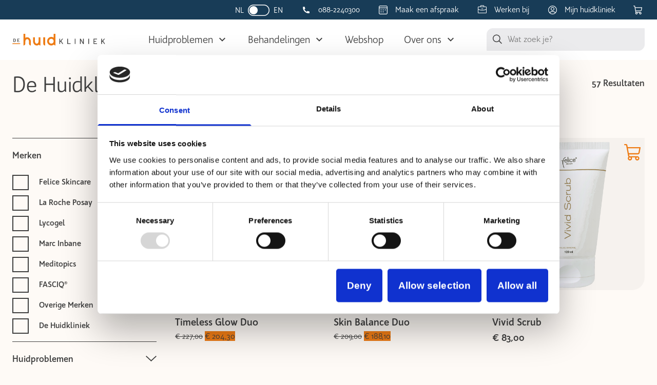

--- FILE ---
content_type: text/html; charset=UTF-8
request_url: https://dehuidkliniek.nl/shop/products/p9
body_size: 20315
content:
<!DOCTYPE html>
<html lang="nl-NL">
    <head>
        <meta charset="utf-8"/>
        <meta name="viewport" content="width=device-width, initial-scale=1.0, maximum-scale=5.0, viewport-fit=cover"/>
        <meta name="referrer" content="origin-when-cross-origin"/>

                
                    <meta name="google-site-verification" content="9_YJh6F0CL_RRrTTO5wiG6hdpDAg-ZqSVhwzNGuvYtU" />
                		

        <!-- FAVICON -->
<link rel="apple-touch-icon" sizes="180x180" href="/assets/images/favicon/apple-touch-icon.png">
<link rel="icon" type="image/png" sizes="32x32" href="/assets/images/favicon/favicon-32x32.png">
<link rel="icon" type="image/png" sizes="16x16" href="/assets/images/favicon/favicon-16x16.png">
<link rel="manifest" href="/assets/images/favicon/site.webmanifest">
                <link rel="stylesheet" href="/dist/styles/main-69dd4a99f0.min.css">
        
                
                        <script data-cookieconsent="ignore">
            window.dataLayer = window.dataLayer || [];
            function gtag(){
                dataLayer.push(arguments);
            }
            gtag("consent", "default", {
                ad_personalization: "denied",
                ad_storage: "denied",
                ad_user_data: "denied",
                analytics_storage: "denied",
                functionality_storage: "denied",
                personalization_storage: "denied",
                security_storage: "granted",
                wait_for_update: 500,
            });
            gtag("set", "ads_data_redaction", true);
            gtag("set", "url_passthrough", false);
        </script>
        <!-- Google Tag Manager -->
        <script data-cookieconsent="ignore">
            (function(w,d,s,l,i){w[l]=w[l]||[];w[l].push({'gtm.start':
                    new Date().getTime(),event:'gtm.js'});var f=d.getElementsByTagName(s)[0],
                j=d.createElement(s),dl=l!='dataLayer'?'&l='+l:'';j.async=true;j.src=
                'https://www.googletagmanager.com/gtm.js?id='+i+dl;f.parentNode.insertBefore(j,f);
            })(window,document,'script','dataLayer','GTM-MN55GR9');</script>
        <!-- End Google Tag Manager -->
                <!-- Cookiebot CMP-->
        <script
                id="Cookiebot"
                src="https://consent.cookiebot.com/uc.js"
                data-cbid="7161d702-fb11-4820-872f-c20c7911f77f"
                data-blockingmode="auto"
                type="text/javascript"
                data-consentmode-defaults="disabled">
        </script>
            <!-- End Cookiebot CMP -->
                                <script type="text/javascript">
            window.Trengo = window.Trengo || {};
            window.Trengo.key = 'sL77MyBX31mzo1g';
            (function(d, script, t) {
                script = d.createElement('script');
                script.type = 'text/javascript';
                script.async = true;
                script.src = 'https://static.widget.trengo.eu/embed.js';
                d.getElementsByTagName('head')[0].appendChild(script);
            }(document));

            window.Trengo.on_ready = function() {
                setTimeout(function() {
                    if (window.screen.width <= 640) {
                        window.Trengo.Api.Widget.close();
                    }
                }, 2000);
            }
        </script>
                            <!-- Segment Pixel - De Huidkliniek B.V. - Leads_Retargeting website_Media Campaign Name_ON-73556 - DO NOT MODIFY -->
            <script src="https://secure.adnxs.com/seg?add=34646407&t=1" type="text/javascript"></script>
            <!-- End of Segment Pixel -->
                    
                            <script type="text/javascript">
                (function(c,l,a,r,i,t,y){
                    c[a]=c[a]||function(){(c[a].q=c[a].q||[]).push(arguments)};
                    t=l.createElement(r);t.async=1;t.src="https://www.clarity.ms/tag/"+i;
                    y=l.getElementsByTagName(r)[0];y.parentNode.insertBefore(t,y);
                })(window, document, "clarity", "script", "k8stz0lvzq");
            </script>
            
                                    
                                        
                                
    <title>De Huidkliniek</title><meta name="generator" content="SEOmatic">
<meta name="keywords" content="natuurlijke schoonheid / persoonlijk behandelplancosmetisch arts / cosmetisch artsen / huidprofessionals / huidbehandeling / productadvies / deskundig advies / luisteren naar de klant / compleet behandelplan">
<meta name="referrer" content="no-referrer-when-downgrade">
<meta name="robots" content="all">
<meta content="213040592155113" property="fb:profile_id">
<meta content="nl_NL" property="og:locale">
<meta content="De Huidkliniek" property="og:site_name">
<meta content="website" property="og:type">
<meta content="https://dehuidkliniek.nl/shop/products" property="og:url">
<meta content="Witte balie in een kliniek van De Huidkliniek met een oranje schappenplan" property="og:image:alt">
<meta name="twitter:card" content="summary">
<meta name="twitter:site" content="@De_Huidkliniek">
<meta name="twitter:creator" content="@De_Huidkliniek">
<meta name="twitter:image:width" content="800">
<meta name="twitter:image:height" content="800">
<meta name="twitter:image:alt" content="Witte balie in een kliniek van De Huidkliniek met een oranje schappenplan">
<link href="https://dehuidkliniek.nl/shop/products" rel="canonical">
<link href="https://dehuidkliniek.nl/" rel="home">
<link type="text/plain" href="https://dehuidkliniek.nl/humans.txt" rel="author">
<script>let states = {"NL":[],"IE":{"Co. Carlow":"Co. Carlow","Co. Cavan":"Co. Cavan","Co. Clare":"Co. Clare","Co. Cork":"Co. Cork","Co. Donegal":"Co. Donegal","Co. Dublin":"Co. Dublin","Co. Galway":"Co. Galway","Co. Kerry":"Co. Kerry","Co. Kildare":"Co. Kildare","Co. Kilkenny":"Co. Kilkenny","Co. Laois":"Co. Laois","Co. Leitrim":"Co. Leitrim","Co. Limerick":"Co. Limerick","Co. Longford":"Co. Longford","Co. Louth":"Co. Louth","Co. Mayo":"Co. Mayo","Co. Meath":"Co. Meath","Co. Monaghan":"Co. Monaghan","Co. Offaly":"Co. Offaly","Co. Roscommon":"Co. Roscommon","Co. Sligo":"Co. Sligo","Co. Tipperary":"Co. Tipperary","Co. Waterford":"Co. Waterford","Co. Westmeath":"Co. Westmeath","Co. Wexford":"Co. Wexford","Co. Wicklow":"Co. Wicklow"},"DE":[],"BE":[],"FR":[]};
																																																																																																																																																																																																																																																																let usedAddressFieldsByCountryCode = {"AF":["locality","postalCode","addressLine1","addressLine2","organization","givenName","familyName","firstName","lastName","fullName","latLong","organizationTaxId","organization","countryCode"],"AX":["locality","postalCode","addressLine1","addressLine2","organization","givenName","familyName","firstName","lastName","fullName","latLong","organizationTaxId","organization","countryCode"],"AL":["locality","postalCode","addressLine1","addressLine2","organization","givenName","familyName","firstName","lastName","fullName","latLong","organizationTaxId","organization","countryCode"],"DZ":["locality","postalCode","addressLine1","addressLine2","organization","givenName","familyName","firstName","lastName","fullName","latLong","organizationTaxId","organization","countryCode"],"AS":["administrativeArea","locality","postalCode","addressLine1","addressLine2","organization","givenName","familyName","firstName","lastName","fullName","latLong","organizationTaxId","organization","countryCode"],"AD":["locality","postalCode","addressLine1","addressLine2","organization","givenName","familyName","firstName","lastName","fullName","latLong","organizationTaxId","organization","countryCode"],"AO":["locality","addressLine1","addressLine2","organization","givenName","familyName","firstName","lastName","fullName","latLong","organizationTaxId","organization","countryCode"],"AI":["locality","postalCode","addressLine1","addressLine2","organization","givenName","familyName","firstName","lastName","fullName","latLong","organizationTaxId","organization","countryCode"],"AQ":["locality","addressLine1","addressLine2","organization","givenName","familyName","firstName","lastName","fullName","latLong","organizationTaxId","organization","countryCode"],"AG":["locality","addressLine1","addressLine2","organization","givenName","familyName","firstName","lastName","fullName","latLong","organizationTaxId","organization","countryCode"],"AR":["administrativeArea","locality","postalCode","addressLine1","addressLine2","organization","givenName","familyName","firstName","lastName","fullName","latLong","organizationTaxId","organization","countryCode"],"AM":["administrativeArea","locality","postalCode","addressLine1","addressLine2","organization","givenName","familyName","firstName","lastName","fullName","latLong","organizationTaxId","organization","countryCode"],"AW":["locality","addressLine1","addressLine2","organization","givenName","familyName","firstName","lastName","fullName","latLong","organizationTaxId","organization","countryCode"],"AC":["locality","postalCode","addressLine1","addressLine2","organization","givenName","familyName","firstName","lastName","fullName","latLong","organizationTaxId","organization","countryCode"],"AU":["administrativeArea","locality","postalCode","addressLine1","addressLine2","organization","givenName","familyName","firstName","lastName","fullName","latLong","organizationTaxId","organization","countryCode"],"AT":["locality","postalCode","addressLine1","addressLine2","organization","givenName","familyName","firstName","lastName","fullName","latLong","organizationTaxId","organization","countryCode"],"AZ":["locality","postalCode","addressLine1","addressLine2","organization","givenName","familyName","firstName","lastName","fullName","latLong","organizationTaxId","organization","countryCode"],"BS":["administrativeArea","locality","addressLine1","addressLine2","organization","givenName","familyName","firstName","lastName","fullName","latLong","organizationTaxId","organization","countryCode"],"BH":["locality","postalCode","addressLine1","addressLine2","organization","givenName","familyName","firstName","lastName","fullName","latLong","organizationTaxId","organization","countryCode"],"BD":["locality","postalCode","addressLine1","addressLine2","organization","givenName","familyName","firstName","lastName","fullName","latLong","organizationTaxId","organization","countryCode"],"BB":["administrativeArea","locality","postalCode","addressLine1","addressLine2","organization","givenName","familyName","firstName","lastName","fullName","latLong","organizationTaxId","organization","countryCode"],"BY":["administrativeArea","locality","postalCode","addressLine1","addressLine2","organization","givenName","familyName","firstName","lastName","fullName","latLong","organizationTaxId","organization","countryCode"],"BE":["locality","postalCode","addressLine1","addressLine2","organization","givenName","familyName","firstName","lastName","fullName","latLong","organizationTaxId","organization","countryCode"],"BZ":["locality","addressLine1","addressLine2","organization","givenName","familyName","firstName","lastName","fullName","latLong","organizationTaxId","organization","countryCode"],"BJ":["locality","addressLine1","addressLine2","organization","givenName","familyName","firstName","lastName","fullName","latLong","organizationTaxId","organization","countryCode"],"BM":["locality","postalCode","addressLine1","addressLine2","organization","givenName","familyName","firstName","lastName","fullName","latLong","organizationTaxId","organization","countryCode"],"BT":["locality","postalCode","addressLine1","addressLine2","organization","givenName","familyName","firstName","lastName","fullName","latLong","organizationTaxId","organization","countryCode"],"BO":["locality","addressLine1","addressLine2","organization","givenName","familyName","firstName","lastName","fullName","latLong","organizationTaxId","organization","countryCode"],"BA":["locality","postalCode","addressLine1","addressLine2","organization","givenName","familyName","firstName","lastName","fullName","latLong","organizationTaxId","organization","countryCode"],"BW":["locality","addressLine1","addressLine2","organization","givenName","familyName","firstName","lastName","fullName","latLong","organizationTaxId","organization","countryCode"],"BV":["locality","addressLine1","addressLine2","organization","givenName","familyName","firstName","lastName","fullName","latLong","organizationTaxId","organization","countryCode"],"BR":["administrativeArea","locality","dependentLocality","postalCode","addressLine1","addressLine2","organization","givenName","familyName","firstName","lastName","fullName","latLong","organizationTaxId","organization","countryCode"],"IO":["locality","postalCode","addressLine1","addressLine2","organization","givenName","familyName","firstName","lastName","fullName","latLong","organizationTaxId","organization","countryCode"],"VG":["locality","postalCode","addressLine1","addressLine2","organization","givenName","familyName","firstName","lastName","fullName","latLong","organizationTaxId","organization","countryCode"],"BN":["locality","postalCode","addressLine1","addressLine2","organization","givenName","familyName","firstName","lastName","fullName","latLong","organizationTaxId","organization","countryCode"],"BG":["locality","postalCode","addressLine1","addressLine2","organization","givenName","familyName","firstName","lastName","fullName","latLong","organizationTaxId","organization","countryCode"],"BF":["locality","sortingCode","addressLine1","addressLine2","organization","givenName","familyName","firstName","lastName","fullName","latLong","organizationTaxId","organization","countryCode"],"BI":["locality","addressLine1","addressLine2","organization","givenName","familyName","firstName","lastName","fullName","latLong","organizationTaxId","organization","countryCode"],"KH":["locality","postalCode","addressLine1","addressLine2","organization","givenName","familyName","firstName","lastName","fullName","latLong","organizationTaxId","organization","countryCode"],"CM":["locality","addressLine1","addressLine2","organization","givenName","familyName","firstName","lastName","fullName","latLong","organizationTaxId","organization","countryCode"],"CA":["administrativeArea","locality","postalCode","addressLine1","addressLine2","organization","givenName","familyName","firstName","lastName","fullName","latLong","organizationTaxId","organization","countryCode"],"IC":["locality","addressLine1","addressLine2","organization","givenName","familyName","firstName","lastName","fullName","latLong","organizationTaxId","organization","countryCode"],"CV":["administrativeArea","locality","postalCode","addressLine1","addressLine2","organization","givenName","familyName","firstName","lastName","fullName","latLong","organizationTaxId","organization","countryCode"],"BQ":["locality","addressLine1","addressLine2","organization","givenName","familyName","firstName","lastName","fullName","latLong","organizationTaxId","organization","countryCode"],"KY":["administrativeArea","postalCode","addressLine1","addressLine2","organization","givenName","familyName","firstName","lastName","fullName","latLong","organizationTaxId","organization","countryCode"],"CF":["locality","addressLine1","addressLine2","organization","givenName","familyName","firstName","lastName","fullName","latLong","organizationTaxId","organization","countryCode"],"EA":["locality","addressLine1","addressLine2","organization","givenName","familyName","firstName","lastName","fullName","latLong","organizationTaxId","organization","countryCode"],"TD":["locality","addressLine1","addressLine2","organization","givenName","familyName","firstName","lastName","fullName","latLong","organizationTaxId","organization","countryCode"],"CL":["administrativeArea","locality","postalCode","addressLine1","addressLine2","organization","givenName","familyName","firstName","lastName","fullName","latLong","organizationTaxId","organization","countryCode"],"CN":["administrativeArea","locality","dependentLocality","postalCode","addressLine1","addressLine2","organization","givenName","familyName","firstName","lastName","fullName","latLong","organizationTaxId","organization","countryCode"],"CX":["administrativeArea","locality","postalCode","addressLine1","addressLine2","organization","givenName","familyName","firstName","lastName","fullName","latLong","organizationTaxId","organization","countryCode"],"CP":["locality","addressLine1","addressLine2","organization","givenName","familyName","firstName","lastName","fullName","latLong","organizationTaxId","organization","countryCode"],"CC":["administrativeArea","locality","postalCode","addressLine1","addressLine2","organization","givenName","familyName","firstName","lastName","fullName","latLong","organizationTaxId","organization","countryCode"],"CO":["administrativeArea","locality","postalCode","addressLine1","addressLine2","organization","givenName","familyName","firstName","lastName","fullName","latLong","organizationTaxId","organization","countryCode"],"KM":["locality","addressLine1","addressLine2","organization","givenName","familyName","firstName","lastName","fullName","latLong","organizationTaxId","organization","countryCode"],"CG":["locality","addressLine1","addressLine2","organization","givenName","familyName","firstName","lastName","fullName","latLong","organizationTaxId","organization","countryCode"],"CD":["locality","addressLine1","addressLine2","organization","givenName","familyName","firstName","lastName","fullName","latLong","organizationTaxId","organization","countryCode"],"CK":["locality","addressLine1","addressLine2","organization","givenName","familyName","firstName","lastName","fullName","latLong","organizationTaxId","organization","countryCode"],"CR":["administrativeArea","locality","postalCode","addressLine1","addressLine2","organization","givenName","familyName","firstName","lastName","fullName","latLong","organizationTaxId","organization","countryCode"],"CI":["locality","sortingCode","addressLine1","addressLine2","organization","givenName","familyName","firstName","lastName","fullName","latLong","organizationTaxId","organization","countryCode"],"HR":["locality","postalCode","addressLine1","addressLine2","organization","givenName","familyName","firstName","lastName","fullName","latLong","organizationTaxId","organization","countryCode"],"CU":["administrativeArea","locality","postalCode","addressLine1","addressLine2","organization","givenName","familyName","firstName","lastName","fullName","latLong","organizationTaxId","organization","countryCode"],"CW":["locality","addressLine1","addressLine2","organization","givenName","familyName","firstName","lastName","fullName","latLong","organizationTaxId","organization","countryCode"],"CY":["locality","postalCode","addressLine1","addressLine2","organization","givenName","familyName","firstName","lastName","fullName","latLong","organizationTaxId","organization","countryCode"],"CZ":["locality","postalCode","addressLine1","addressLine2","organization","givenName","familyName","firstName","lastName","fullName","latLong","organizationTaxId","organization","countryCode"],"DK":["locality","postalCode","addressLine1","addressLine2","organization","givenName","familyName","firstName","lastName","fullName","latLong","organizationTaxId","organization","countryCode"],"DG":["locality","addressLine1","addressLine2","organization","givenName","familyName","firstName","lastName","fullName","latLong","organizationTaxId","organization","countryCode"],"DJ":["locality","addressLine1","addressLine2","organization","givenName","familyName","firstName","lastName","fullName","latLong","organizationTaxId","organization","countryCode"],"DM":["locality","addressLine1","addressLine2","organization","givenName","familyName","firstName","lastName","fullName","latLong","organizationTaxId","organization","countryCode"],"DO":["locality","postalCode","addressLine1","addressLine2","organization","givenName","familyName","firstName","lastName","fullName","latLong","organizationTaxId","organization","countryCode"],"EC":["locality","postalCode","addressLine1","addressLine2","organization","givenName","familyName","firstName","lastName","fullName","latLong","organizationTaxId","organization","countryCode"],"EG":["administrativeArea","locality","postalCode","addressLine1","addressLine2","organization","givenName","familyName","firstName","lastName","fullName","latLong","organizationTaxId","organization","countryCode"],"SV":["administrativeArea","locality","postalCode","addressLine1","addressLine2","organization","givenName","familyName","firstName","lastName","fullName","latLong","organizationTaxId","organization","countryCode"],"GQ":["locality","addressLine1","addressLine2","organization","givenName","familyName","firstName","lastName","fullName","latLong","organizationTaxId","organization","countryCode"],"ER":["locality","addressLine1","addressLine2","organization","givenName","familyName","firstName","lastName","fullName","latLong","organizationTaxId","organization","countryCode"],"EE":["administrativeArea","locality","postalCode","addressLine1","addressLine2","organization","givenName","familyName","firstName","lastName","fullName","latLong","organizationTaxId","organization","countryCode"],"SZ":["locality","postalCode","addressLine1","addressLine2","organization","givenName","familyName","firstName","lastName","fullName","latLong","organizationTaxId","organization","countryCode"],"ET":["locality","postalCode","addressLine1","addressLine2","organization","givenName","familyName","firstName","lastName","fullName","latLong","organizationTaxId","organization","countryCode"],"FK":["locality","postalCode","addressLine1","addressLine2","organization","givenName","familyName","firstName","lastName","fullName","latLong","organizationTaxId","organization","countryCode"],"FO":["locality","postalCode","addressLine1","addressLine2","organization","givenName","familyName","firstName","lastName","fullName","latLong","organizationTaxId","organization","countryCode"],"FJ":["locality","addressLine1","addressLine2","organization","givenName","familyName","firstName","lastName","fullName","latLong","organizationTaxId","organization","countryCode"],"FI":["locality","postalCode","addressLine1","addressLine2","organization","givenName","familyName","firstName","lastName","fullName","latLong","organizationTaxId","organization","countryCode"],"FR":["locality","postalCode","sortingCode","addressLine1","addressLine2","organization","givenName","familyName","firstName","lastName","fullName","latLong","organizationTaxId","organization","countryCode"],"GF":["locality","postalCode","sortingCode","addressLine1","addressLine2","organization","givenName","familyName","firstName","lastName","fullName","latLong","organizationTaxId","organization","countryCode"],"PF":["administrativeArea","locality","postalCode","addressLine1","addressLine2","organization","givenName","familyName","firstName","lastName","fullName","latLong","organizationTaxId","organization","countryCode"],"TF":["locality","addressLine1","addressLine2","organization","givenName","familyName","firstName","lastName","fullName","latLong","organizationTaxId","organization","countryCode"],"GA":["locality","addressLine1","addressLine2","organization","givenName","familyName","firstName","lastName","fullName","latLong","organizationTaxId","organization","countryCode"],"GM":["locality","addressLine1","addressLine2","organization","givenName","familyName","firstName","lastName","fullName","latLong","organizationTaxId","organization","countryCode"],"GE":["locality","postalCode","addressLine1","addressLine2","organization","givenName","familyName","firstName","lastName","fullName","latLong","organizationTaxId","organization","countryCode"],"DE":["locality","postalCode","addressLine1","addressLine2","organization","givenName","familyName","firstName","lastName","fullName","latLong","organizationTaxId","organization","countryCode"],"GH":["locality","addressLine1","addressLine2","organization","givenName","familyName","firstName","lastName","fullName","latLong","organizationTaxId","organization","countryCode"],"GI":["postalCode","addressLine1","addressLine2","organization","givenName","familyName","firstName","lastName","fullName","latLong","organizationTaxId","organization","countryCode"],"GR":["locality","postalCode","addressLine1","addressLine2","organization","givenName","familyName","firstName","lastName","fullName","latLong","organizationTaxId","organization","countryCode"],"GL":["locality","postalCode","addressLine1","addressLine2","organization","givenName","familyName","firstName","lastName","fullName","latLong","organizationTaxId","organization","countryCode"],"GD":["locality","addressLine1","addressLine2","organization","givenName","familyName","firstName","lastName","fullName","latLong","organizationTaxId","organization","countryCode"],"GP":["locality","postalCode","sortingCode","addressLine1","addressLine2","organization","givenName","familyName","firstName","lastName","fullName","latLong","organizationTaxId","organization","countryCode"],"GU":["locality","postalCode","addressLine1","addressLine2","organization","givenName","familyName","firstName","lastName","fullName","latLong","organizationTaxId","organization","countryCode"],"GT":["locality","postalCode","addressLine1","addressLine2","organization","givenName","familyName","firstName","lastName","fullName","latLong","organizationTaxId","organization","countryCode"],"GG":["locality","postalCode","addressLine1","addressLine2","organization","givenName","familyName","firstName","lastName","fullName","latLong","organizationTaxId","organization","countryCode"],"GN":["locality","postalCode","addressLine1","addressLine2","organization","givenName","familyName","firstName","lastName","fullName","latLong","organizationTaxId","organization","countryCode"],"GW":["locality","postalCode","addressLine1","addressLine2","organization","givenName","familyName","firstName","lastName","fullName","latLong","organizationTaxId","organization","countryCode"],"GY":["locality","addressLine1","addressLine2","organization","givenName","familyName","firstName","lastName","fullName","latLong","organizationTaxId","organization","countryCode"],"HT":["locality","postalCode","addressLine1","addressLine2","organization","givenName","familyName","firstName","lastName","fullName","latLong","organizationTaxId","organization","countryCode"],"HM":["administrativeArea","locality","postalCode","addressLine1","addressLine2","organization","givenName","familyName","firstName","lastName","fullName","latLong","organizationTaxId","organization","countryCode"],"HN":["administrativeArea","locality","postalCode","addressLine1","addressLine2","organization","givenName","familyName","firstName","lastName","fullName","latLong","organizationTaxId","organization","countryCode"],"HK":["administrativeArea","locality","addressLine1","addressLine2","organization","givenName","familyName","firstName","lastName","fullName","latLong","organizationTaxId","organization","countryCode"],"HU":["locality","postalCode","addressLine1","addressLine2","organization","givenName","familyName","firstName","lastName","fullName","latLong","organizationTaxId","organization","countryCode"],"IS":["locality","postalCode","addressLine1","addressLine2","organization","givenName","familyName","firstName","lastName","fullName","latLong","organizationTaxId","organization","countryCode"],"IN":["administrativeArea","locality","postalCode","addressLine1","addressLine2","organization","givenName","familyName","firstName","lastName","fullName","latLong","organizationTaxId","organization","countryCode"],"ID":["administrativeArea","locality","postalCode","addressLine1","addressLine2","organization","givenName","familyName","firstName","lastName","fullName","latLong","organizationTaxId","organization","countryCode"],"IR":["administrativeArea","locality","dependentLocality","postalCode","addressLine1","addressLine2","organization","givenName","familyName","firstName","lastName","fullName","latLong","organizationTaxId","organization","countryCode"],"IQ":["administrativeArea","locality","postalCode","addressLine1","addressLine2","organization","givenName","familyName","firstName","lastName","fullName","latLong","organizationTaxId","organization","countryCode"],"IE":["administrativeArea","locality","dependentLocality","postalCode","addressLine1","addressLine2","organization","givenName","familyName","firstName","lastName","fullName","latLong","organizationTaxId","organization","countryCode"],"IM":["locality","postalCode","addressLine1","addressLine2","organization","givenName","familyName","firstName","lastName","fullName","latLong","organizationTaxId","organization","countryCode"],"IL":["locality","postalCode","addressLine1","addressLine2","organization","givenName","familyName","firstName","lastName","fullName","latLong","organizationTaxId","organization","countryCode"],"IT":["administrativeArea","locality","postalCode","addressLine1","addressLine2","organization","givenName","familyName","firstName","lastName","fullName","latLong","organizationTaxId","organization","countryCode"],"JM":["administrativeArea","locality","sortingCode","addressLine1","addressLine2","organization","givenName","familyName","firstName","lastName","fullName","latLong","organizationTaxId","organization","countryCode"],"JP":["administrativeArea","locality","postalCode","addressLine1","addressLine2","organization","givenName","familyName","firstName","lastName","fullName","latLong","organizationTaxId","organization","countryCode"],"JE":["locality","postalCode","addressLine1","addressLine2","organization","givenName","familyName","firstName","lastName","fullName","latLong","organizationTaxId","organization","countryCode"],"JO":["locality","postalCode","addressLine1","addressLine2","organization","givenName","familyName","firstName","lastName","fullName","latLong","organizationTaxId","organization","countryCode"],"KZ":["administrativeArea","locality","postalCode","addressLine1","addressLine2","organization","givenName","familyName","firstName","lastName","fullName","latLong","organizationTaxId","organization","countryCode"],"KE":["locality","postalCode","addressLine1","addressLine2","organization","givenName","familyName","firstName","lastName","fullName","latLong","organizationTaxId","organization","countryCode"],"KI":["administrativeArea","locality","addressLine1","addressLine2","organization","givenName","familyName","firstName","lastName","fullName","latLong","organizationTaxId","organization","countryCode"],"XK":["locality","postalCode","addressLine1","addressLine2","organization","givenName","familyName","firstName","lastName","fullName","latLong","organizationTaxId","organization","countryCode"],"KW":["locality","postalCode","addressLine1","addressLine2","organization","givenName","familyName","firstName","lastName","fullName","latLong","organizationTaxId","organization","countryCode"],"KG":["locality","postalCode","addressLine1","addressLine2","organization","givenName","familyName","firstName","lastName","fullName","latLong","organizationTaxId","organization","countryCode"],"LA":["locality","postalCode","addressLine1","addressLine2","organization","givenName","familyName","firstName","lastName","fullName","latLong","organizationTaxId","organization","countryCode"],"LV":["locality","postalCode","addressLine1","addressLine2","organization","givenName","familyName","firstName","lastName","fullName","latLong","organizationTaxId","organization","countryCode"],"LB":["locality","postalCode","addressLine1","addressLine2","organization","givenName","familyName","firstName","lastName","fullName","latLong","organizationTaxId","organization","countryCode"],"LS":["locality","postalCode","addressLine1","addressLine2","organization","givenName","familyName","firstName","lastName","fullName","latLong","organizationTaxId","organization","countryCode"],"LR":["locality","postalCode","addressLine1","addressLine2","organization","givenName","familyName","firstName","lastName","fullName","latLong","organizationTaxId","organization","countryCode"],"LY":["locality","addressLine1","addressLine2","organization","givenName","familyName","firstName","lastName","fullName","latLong","organizationTaxId","organization","countryCode"],"LI":["locality","postalCode","addressLine1","addressLine2","organization","givenName","familyName","firstName","lastName","fullName","latLong","organizationTaxId","organization","countryCode"],"LT":["administrativeArea","locality","postalCode","addressLine1","addressLine2","organization","givenName","familyName","firstName","lastName","fullName","latLong","organizationTaxId","organization","countryCode"],"LU":["locality","postalCode","addressLine1","addressLine2","organization","givenName","familyName","firstName","lastName","fullName","latLong","organizationTaxId","organization","countryCode"],"MO":["addressLine1","addressLine2","organization","givenName","familyName","firstName","lastName","fullName","latLong","organizationTaxId","organization","countryCode"],"MG":["locality","postalCode","addressLine1","addressLine2","organization","givenName","familyName","firstName","lastName","fullName","latLong","organizationTaxId","organization","countryCode"],"MW":["locality","sortingCode","addressLine1","addressLine2","organization","givenName","familyName","firstName","lastName","fullName","latLong","organizationTaxId","organization","countryCode"],"MY":["administrativeArea","locality","dependentLocality","postalCode","addressLine1","addressLine2","organization","givenName","familyName","firstName","lastName","fullName","latLong","organizationTaxId","organization","countryCode"],"MV":["locality","postalCode","addressLine1","addressLine2","organization","givenName","familyName","firstName","lastName","fullName","latLong","organizationTaxId","organization","countryCode"],"ML":["locality","addressLine1","addressLine2","organization","givenName","familyName","firstName","lastName","fullName","latLong","organizationTaxId","organization","countryCode"],"MT":["locality","postalCode","addressLine1","addressLine2","organization","givenName","familyName","firstName","lastName","fullName","latLong","organizationTaxId","organization","countryCode"],"MH":["administrativeArea","locality","postalCode","addressLine1","addressLine2","organization","givenName","familyName","firstName","lastName","fullName","latLong","organizationTaxId","organization","countryCode"],"MQ":["locality","postalCode","sortingCode","addressLine1","addressLine2","organization","givenName","familyName","firstName","lastName","fullName","latLong","organizationTaxId","organization","countryCode"],"MR":["locality","addressLine1","addressLine2","organization","givenName","familyName","firstName","lastName","fullName","latLong","organizationTaxId","organization","countryCode"],"MU":["locality","postalCode","addressLine1","addressLine2","organization","givenName","familyName","firstName","lastName","fullName","latLong","organizationTaxId","organization","countryCode"],"YT":["locality","postalCode","sortingCode","addressLine1","addressLine2","organization","givenName","familyName","firstName","lastName","fullName","latLong","organizationTaxId","organization","countryCode"],"MX":["administrativeArea","locality","dependentLocality","postalCode","addressLine1","addressLine2","organization","givenName","familyName","firstName","lastName","fullName","latLong","organizationTaxId","organization","countryCode"],"FM":["administrativeArea","locality","postalCode","addressLine1","addressLine2","organization","givenName","familyName","firstName","lastName","fullName","latLong","organizationTaxId","organization","countryCode"],"MD":["locality","postalCode","addressLine1","addressLine2","organization","givenName","familyName","firstName","lastName","fullName","latLong","organizationTaxId","organization","countryCode"],"MC":["locality","postalCode","sortingCode","addressLine1","addressLine2","organization","givenName","familyName","firstName","lastName","fullName","latLong","organizationTaxId","organization","countryCode"],"MN":["administrativeArea","locality","postalCode","addressLine1","addressLine2","organization","givenName","familyName","firstName","lastName","fullName","latLong","organizationTaxId","organization","countryCode"],"ME":["locality","postalCode","addressLine1","addressLine2","organization","givenName","familyName","firstName","lastName","fullName","latLong","organizationTaxId","organization","countryCode"],"MS":["locality","addressLine1","addressLine2","organization","givenName","familyName","firstName","lastName","fullName","latLong","organizationTaxId","organization","countryCode"],"MA":["locality","postalCode","addressLine1","addressLine2","organization","givenName","familyName","firstName","lastName","fullName","latLong","organizationTaxId","organization","countryCode"],"MZ":["administrativeArea","locality","postalCode","addressLine1","addressLine2","organization","givenName","familyName","firstName","lastName","fullName","latLong","organizationTaxId","organization","countryCode"],"MM":["locality","postalCode","addressLine1","addressLine2","organization","givenName","familyName","firstName","lastName","fullName","latLong","organizationTaxId","organization","countryCode"],"NA":["locality","postalCode","addressLine1","addressLine2","organization","givenName","familyName","firstName","lastName","fullName","latLong","organizationTaxId","organization","countryCode"],"NR":["administrativeArea","addressLine1","addressLine2","organization","givenName","familyName","firstName","lastName","fullName","latLong","organizationTaxId","organization","countryCode"],"NP":["locality","postalCode","addressLine1","addressLine2","organization","givenName","familyName","firstName","lastName","fullName","latLong","organizationTaxId","organization","countryCode"],"NL":["locality","postalCode","addressLine1","addressLine2","organization","givenName","familyName","firstName","lastName","fullName","latLong","organizationTaxId","organization","countryCode"],"NC":["locality","postalCode","sortingCode","addressLine1","addressLine2","organization","givenName","familyName","firstName","lastName","fullName","latLong","organizationTaxId","organization","countryCode"],"NZ":["locality","dependentLocality","postalCode","addressLine1","addressLine2","organization","givenName","familyName","firstName","lastName","fullName","latLong","organizationTaxId","organization","countryCode"],"NI":["administrativeArea","locality","postalCode","addressLine1","addressLine2","organization","givenName","familyName","firstName","lastName","fullName","latLong","organizationTaxId","organization","countryCode"],"NE":["locality","postalCode","addressLine1","addressLine2","organization","givenName","familyName","firstName","lastName","fullName","latLong","organizationTaxId","organization","countryCode"],"NG":["administrativeArea","locality","dependentLocality","postalCode","addressLine1","addressLine2","organization","givenName","familyName","firstName","lastName","fullName","latLong","organizationTaxId","organization","countryCode"],"NU":["locality","addressLine1","addressLine2","organization","givenName","familyName","firstName","lastName","fullName","latLong","organizationTaxId","organization","countryCode"],"NF":["administrativeArea","locality","postalCode","addressLine1","addressLine2","organization","givenName","familyName","firstName","lastName","fullName","latLong","organizationTaxId","organization","countryCode"],"KP":["administrativeArea","locality","postalCode","addressLine1","addressLine2","organization","givenName","familyName","firstName","lastName","fullName","latLong","organizationTaxId","organization","countryCode"],"MK":["locality","postalCode","addressLine1","addressLine2","organization","givenName","familyName","firstName","lastName","fullName","latLong","organizationTaxId","organization","countryCode"],"MP":["administrativeArea","locality","postalCode","addressLine1","addressLine2","organization","givenName","familyName","firstName","lastName","fullName","latLong","organizationTaxId","organization","countryCode"],"NO":["locality","postalCode","addressLine1","addressLine2","organization","givenName","familyName","firstName","lastName","fullName","latLong","organizationTaxId","organization","countryCode"],"OM":["locality","postalCode","addressLine1","addressLine2","organization","givenName","familyName","firstName","lastName","fullName","latLong","organizationTaxId","organization","countryCode"],"PK":["locality","postalCode","addressLine1","addressLine2","organization","givenName","familyName","firstName","lastName","fullName","latLong","organizationTaxId","organization","countryCode"],"PW":["administrativeArea","locality","postalCode","addressLine1","addressLine2","organization","givenName","familyName","firstName","lastName","fullName","latLong","organizationTaxId","organization","countryCode"],"PS":["locality","addressLine1","addressLine2","organization","givenName","familyName","firstName","lastName","fullName","latLong","organizationTaxId","organization","countryCode"],"PA":["administrativeArea","locality","addressLine1","addressLine2","organization","givenName","familyName","firstName","lastName","fullName","latLong","organizationTaxId","organization","countryCode"],"PG":["administrativeArea","locality","postalCode","addressLine1","addressLine2","organization","givenName","familyName","firstName","lastName","fullName","latLong","organizationTaxId","organization","countryCode"],"PY":["locality","postalCode","addressLine1","addressLine2","organization","givenName","familyName","firstName","lastName","fullName","latLong","organizationTaxId","organization","countryCode"],"PE":["administrativeArea","locality","postalCode","addressLine1","addressLine2","organization","givenName","familyName","firstName","lastName","fullName","latLong","organizationTaxId","organization","countryCode"],"PH":["administrativeArea","locality","dependentLocality","postalCode","addressLine1","addressLine2","organization","givenName","familyName","firstName","lastName","fullName","latLong","organizationTaxId","organization","countryCode"],"PN":["locality","postalCode","addressLine1","addressLine2","organization","givenName","familyName","firstName","lastName","fullName","latLong","organizationTaxId","organization","countryCode"],"PL":["locality","postalCode","addressLine1","addressLine2","organization","givenName","familyName","firstName","lastName","fullName","latLong","organizationTaxId","organization","countryCode"],"PT":["locality","postalCode","addressLine1","addressLine2","organization","givenName","familyName","firstName","lastName","fullName","latLong","organizationTaxId","organization","countryCode"],"PR":["locality","postalCode","addressLine1","addressLine2","organization","givenName","familyName","firstName","lastName","fullName","latLong","organizationTaxId","organization","countryCode"],"QA":["locality","addressLine1","addressLine2","organization","givenName","familyName","firstName","lastName","fullName","latLong","organizationTaxId","organization","countryCode"],"RE":["locality","postalCode","sortingCode","addressLine1","addressLine2","organization","givenName","familyName","firstName","lastName","fullName","latLong","organizationTaxId","organization","countryCode"],"RO":["locality","postalCode","addressLine1","addressLine2","organization","givenName","familyName","firstName","lastName","fullName","latLong","organizationTaxId","organization","countryCode"],"RU":["administrativeArea","locality","postalCode","addressLine1","addressLine2","organization","givenName","familyName","firstName","lastName","fullName","latLong","organizationTaxId","organization","countryCode"],"RW":["locality","addressLine1","addressLine2","organization","givenName","familyName","firstName","lastName","fullName","latLong","organizationTaxId","organization","countryCode"],"WS":["locality","addressLine1","addressLine2","organization","givenName","familyName","firstName","lastName","fullName","latLong","organizationTaxId","organization","countryCode"],"SM":["locality","postalCode","addressLine1","addressLine2","organization","givenName","familyName","firstName","lastName","fullName","latLong","organizationTaxId","organization","countryCode"],"ST":["locality","addressLine1","addressLine2","organization","givenName","familyName","firstName","lastName","fullName","latLong","organizationTaxId","organization","countryCode"],"SA":["locality","postalCode","addressLine1","addressLine2","organization","givenName","familyName","firstName","lastName","fullName","latLong","organizationTaxId","organization","countryCode"],"SN":["locality","postalCode","addressLine1","addressLine2","organization","givenName","familyName","firstName","lastName","fullName","latLong","organizationTaxId","organization","countryCode"],"RS":["locality","postalCode","addressLine1","addressLine2","organization","givenName","familyName","firstName","lastName","fullName","latLong","organizationTaxId","organization","countryCode"],"SC":["administrativeArea","locality","addressLine1","addressLine2","organization","givenName","familyName","firstName","lastName","fullName","latLong","organizationTaxId","organization","countryCode"],"SL":["locality","addressLine1","addressLine2","organization","givenName","familyName","firstName","lastName","fullName","latLong","organizationTaxId","organization","countryCode"],"SG":["postalCode","addressLine1","addressLine2","organization","givenName","familyName","firstName","lastName","fullName","latLong","organizationTaxId","organization","countryCode"],"SX":["locality","addressLine1","addressLine2","organization","givenName","familyName","firstName","lastName","fullName","latLong","organizationTaxId","organization","countryCode"],"SK":["locality","postalCode","addressLine1","addressLine2","organization","givenName","familyName","firstName","lastName","fullName","latLong","organizationTaxId","organization","countryCode"],"SI":["locality","postalCode","addressLine1","addressLine2","organization","givenName","familyName","firstName","lastName","fullName","latLong","organizationTaxId","organization","countryCode"],"SB":["locality","addressLine1","addressLine2","organization","givenName","familyName","firstName","lastName","fullName","latLong","organizationTaxId","organization","countryCode"],"SO":["administrativeArea","locality","postalCode","addressLine1","addressLine2","organization","givenName","familyName","firstName","lastName","fullName","latLong","organizationTaxId","organization","countryCode"],"ZA":["locality","dependentLocality","postalCode","addressLine1","addressLine2","organization","givenName","familyName","firstName","lastName","fullName","latLong","organizationTaxId","organization","countryCode"],"GS":["locality","postalCode","addressLine1","addressLine2","organization","givenName","familyName","firstName","lastName","fullName","latLong","organizationTaxId","organization","countryCode"],"KR":["administrativeArea","locality","dependentLocality","postalCode","addressLine1","addressLine2","organization","givenName","familyName","firstName","lastName","fullName","latLong","organizationTaxId","organization","countryCode"],"SS":["locality","addressLine1","addressLine2","organization","givenName","familyName","firstName","lastName","fullName","latLong","organizationTaxId","organization","countryCode"],"ES":["administrativeArea","locality","postalCode","addressLine1","addressLine2","organization","givenName","familyName","firstName","lastName","fullName","latLong","organizationTaxId","organization","countryCode"],"LK":["locality","postalCode","addressLine1","addressLine2","organization","givenName","familyName","firstName","lastName","fullName","latLong","organizationTaxId","organization","countryCode"],"BL":["locality","postalCode","sortingCode","addressLine1","addressLine2","organization","givenName","familyName","firstName","lastName","fullName","latLong","organizationTaxId","organization","countryCode"],"SH":["locality","postalCode","addressLine1","addressLine2","organization","givenName","familyName","firstName","lastName","fullName","latLong","organizationTaxId","organization","countryCode"],"KN":["administrativeArea","locality","addressLine1","addressLine2","organization","givenName","familyName","firstName","lastName","fullName","latLong","organizationTaxId","organization","countryCode"],"LC":["locality","addressLine1","addressLine2","organization","givenName","familyName","firstName","lastName","fullName","latLong","organizationTaxId","organization","countryCode"],"MF":["locality","postalCode","sortingCode","addressLine1","addressLine2","organization","givenName","familyName","firstName","lastName","fullName","latLong","organizationTaxId","organization","countryCode"],"PM":["locality","postalCode","sortingCode","addressLine1","addressLine2","organization","givenName","familyName","firstName","lastName","fullName","latLong","organizationTaxId","organization","countryCode"],"VC":["locality","postalCode","addressLine1","addressLine2","organization","givenName","familyName","firstName","lastName","fullName","latLong","organizationTaxId","organization","countryCode"],"SD":["locality","postalCode","addressLine1","addressLine2","organization","givenName","familyName","firstName","lastName","fullName","latLong","organizationTaxId","organization","countryCode"],"SR":["administrativeArea","locality","addressLine1","addressLine2","organization","givenName","familyName","firstName","lastName","fullName","latLong","organizationTaxId","organization","countryCode"],"SJ":["locality","postalCode","addressLine1","addressLine2","organization","givenName","familyName","firstName","lastName","fullName","latLong","organizationTaxId","organization","countryCode"],"SE":["locality","postalCode","addressLine1","addressLine2","organization","givenName","familyName","firstName","lastName","fullName","latLong","organizationTaxId","organization","countryCode"],"CH":["locality","postalCode","addressLine1","addressLine2","organization","givenName","familyName","firstName","lastName","fullName","latLong","organizationTaxId","organization","countryCode"],"SY":["locality","addressLine1","addressLine2","organization","givenName","familyName","firstName","lastName","fullName","latLong","organizationTaxId","organization","countryCode"],"TW":["administrativeArea","locality","postalCode","addressLine1","addressLine2","organization","givenName","familyName","firstName","lastName","fullName","latLong","organizationTaxId","organization","countryCode"],"TJ":["locality","postalCode","addressLine1","addressLine2","organization","givenName","familyName","firstName","lastName","fullName","latLong","organizationTaxId","organization","countryCode"],"TZ":["locality","postalCode","addressLine1","addressLine2","organization","givenName","familyName","firstName","lastName","fullName","latLong","organizationTaxId","organization","countryCode"],"TH":["administrativeArea","locality","dependentLocality","postalCode","addressLine1","addressLine2","organization","givenName","familyName","firstName","lastName","fullName","latLong","organizationTaxId","organization","countryCode"],"TL":["locality","addressLine1","addressLine2","organization","givenName","familyName","firstName","lastName","fullName","latLong","organizationTaxId","organization","countryCode"],"TG":["locality","addressLine1","addressLine2","organization","givenName","familyName","firstName","lastName","fullName","latLong","organizationTaxId","organization","countryCode"],"TK":["locality","addressLine1","addressLine2","organization","givenName","familyName","firstName","lastName","fullName","latLong","organizationTaxId","organization","countryCode"],"TO":["locality","addressLine1","addressLine2","organization","givenName","familyName","firstName","lastName","fullName","latLong","organizationTaxId","organization","countryCode"],"TT":["locality","addressLine1","addressLine2","organization","givenName","familyName","firstName","lastName","fullName","latLong","organizationTaxId","organization","countryCode"],"TA":["locality","postalCode","addressLine1","addressLine2","organization","givenName","familyName","firstName","lastName","fullName","latLong","organizationTaxId","organization","countryCode"],"TN":["locality","postalCode","addressLine1","addressLine2","organization","givenName","familyName","firstName","lastName","fullName","latLong","organizationTaxId","organization","countryCode"],"TR":["administrativeArea","locality","postalCode","addressLine1","addressLine2","organization","givenName","familyName","firstName","lastName","fullName","latLong","organizationTaxId","organization","countryCode"],"TM":["locality","postalCode","addressLine1","addressLine2","organization","givenName","familyName","firstName","lastName","fullName","latLong","organizationTaxId","organization","countryCode"],"TC":["locality","postalCode","addressLine1","addressLine2","organization","givenName","familyName","firstName","lastName","fullName","latLong","organizationTaxId","organization","countryCode"],"TV":["administrativeArea","locality","addressLine1","addressLine2","organization","givenName","familyName","firstName","lastName","fullName","latLong","organizationTaxId","organization","countryCode"],"UM":["administrativeArea","locality","postalCode","addressLine1","addressLine2","organization","givenName","familyName","firstName","lastName","fullName","latLong","organizationTaxId","organization","countryCode"],"VI":["administrativeArea","locality","postalCode","addressLine1","addressLine2","organization","givenName","familyName","firstName","lastName","fullName","latLong","organizationTaxId","organization","countryCode"],"UG":["locality","addressLine1","addressLine2","organization","givenName","familyName","firstName","lastName","fullName","latLong","organizationTaxId","organization","countryCode"],"UA":["administrativeArea","locality","postalCode","addressLine1","addressLine2","organization","givenName","familyName","firstName","lastName","fullName","latLong","organizationTaxId","organization","countryCode"],"AE":["administrativeArea","addressLine1","addressLine2","organization","givenName","familyName","firstName","lastName","fullName","latLong","organizationTaxId","organization","countryCode"],"GB":["locality","postalCode","addressLine1","addressLine2","organization","givenName","familyName","firstName","lastName","fullName","latLong","organizationTaxId","organization","countryCode"],"US":["administrativeArea","locality","postalCode","addressLine1","addressLine2","organization","givenName","familyName","firstName","lastName","fullName","latLong","organizationTaxId","organization","countryCode"],"UY":["administrativeArea","locality","postalCode","addressLine1","addressLine2","organization","givenName","familyName","firstName","lastName","fullName","latLong","organizationTaxId","organization","countryCode"],"UZ":["administrativeArea","locality","postalCode","addressLine1","addressLine2","organization","givenName","familyName","firstName","lastName","fullName","latLong","organizationTaxId","organization","countryCode"],"VU":["locality","addressLine1","addressLine2","organization","givenName","familyName","firstName","lastName","fullName","latLong","organizationTaxId","organization","countryCode"],"VA":["locality","postalCode","addressLine1","addressLine2","organization","givenName","familyName","firstName","lastName","fullName","latLong","organizationTaxId","organization","countryCode"],"VE":["administrativeArea","locality","postalCode","addressLine1","addressLine2","organization","givenName","familyName","firstName","lastName","fullName","latLong","organizationTaxId","organization","countryCode"],"VN":["administrativeArea","locality","postalCode","addressLine1","addressLine2","organization","givenName","familyName","firstName","lastName","fullName","latLong","organizationTaxId","organization","countryCode"],"WF":["locality","postalCode","sortingCode","addressLine1","addressLine2","organization","givenName","familyName","firstName","lastName","fullName","latLong","organizationTaxId","organization","countryCode"],"EH":["locality","postalCode","addressLine1","addressLine2","organization","givenName","familyName","firstName","lastName","fullName","latLong","organizationTaxId","organization","countryCode"],"YE":["locality","addressLine1","addressLine2","organization","givenName","familyName","firstName","lastName","fullName","latLong","organizationTaxId","organization","countryCode"],"ZM":["locality","postalCode","addressLine1","addressLine2","organization","givenName","familyName","firstName","lastName","fullName","latLong","organizationTaxId","organization","countryCode"],"ZW":["locality","addressLine1","addressLine2","organization","givenName","familyName","firstName","lastName","fullName","latLong","organizationTaxId","organization","countryCode"]};

function hideAddressFields(selectorTemplate) {
  const fields = document.querySelectorAll('.' + selectorTemplate.replace('placeHolder', 'js-address-field'));
  if (!fields.length) {
    return;
  }

  for (let i = 0; i < fields.length; i++) {
    fields[i].classList.add('hidden');
  }
}

function showAddressField(fieldName, selectorTemplate) {
  const closestSelector = selectorTemplate;
  const field = document.querySelector('#' + selectorTemplate.replace('placeHolder', fieldName));
  if (!field) {
    return;
  }

  const fieldWrapper = field.closest('.' + closestSelector.replace('placeHolder', 'js-address-field'));
  if (!fieldWrapper) {
    return;
  }

  fieldWrapper.classList.remove('hidden');
};</script></head>
    <body>
                <div id="modal-product-added-to-cart"  class="hidden fixed top-0 left-0 w-full h-full z-50 h-screen flex items-center justify-center">
            <div class="bg-white p-8 rounded-lg shadow-md p-4 text-center">
                <!-- Modal content goes here -->
                <div><p>Het product is toegevoegd aan je winkelwagentje!</p></div>
                <div><button id="closeModal" class="mt-4 text-white font-bold py-2 px-4 rounded center">sluiten</button></div>
            </div>
        </div>

        <script>
                            var closeModalButton = document.getElementById("closeModal");

                closeModalButton.addEventListener("click", () => {
                    productConfirmModal.classList.add("hidden");
                });
                                        var productConfirmModal = document.getElementById("modal-product-added-to-cart");
                    </script>
        
                        <!-- Google Tag Manager (noscript) -->
        <noscript><iframe src="https://www.googletagmanager.com/ns.html?id=GTM-MN55GR9"
        height="0" width="0" style="display:none;visibility:hidden"></iframe></noscript>
        <!-- End Google Tag Manager (noscript) -->
        
                
<!-- HEADER - logo & navigation -->

<header>
	<!-- TOP BAR -->
	<div id="top-bar">
		<div class="container flex flex-row justify-end">
			<ul class="flex">
				<li class="language-toggle mt-0.5">
					<div class="flex items-center">
						<a id="nl-link" class="text-sm mr-2 cursor-pointer" onclick="switchToNL(); return false;">NL</a>
						<a onclick="toggleLanguage(); return false;" class="cursor-pointer"><img id="toggle-image" src="/assets/images/toggle_left.png" width="42" height="22" alt="Language toggle"></a>
						<a href="https://translate.google.com/translate?hl=&sl=nl&tl=en&u=https://dehuidkliniek.nl//shop/products" id="en-link" class="text-sm ml-2 cursor-pointer notranslate" target="_self">EN</a>
					</div>
				</li>
				<li><a href="tel:0882240300" class="telefoon">088-2240300</a></li>
				<li><a href="/afspraak-maken" class="calendar">Maak een afspraak</a></li>
				<li><a href="https://www.nmbrshire.com/External/OJCustomer3/AssignmentList.aspx?guidExtSoftware=7228995a-d2b3-4f9e-8ca0-8eac1a12e2da" class="careers" target="_blank">Werken bij</a></li>
				<li><a href="/mijn-huidkliniek" class="profile">Mijn huidkliniek</a></li>
				<div id="cart" class="sprig-component" data-hx-target="this" data-hx-include="this" data-hx-trigger="refresh" data-hx-get="https://dehuidkliniek.nl/index.php?p=actions/sprig-core/components/render" data-hx-vals="{&quot;sprig:siteId&quot;:&quot;2a02c03cc7ea9afd0820bf96809c7eb9eb2911dceebff0b1cdf3ca4b6bf34f001&quot;,&quot;sprig:id&quot;:&quot;80ba491a9cd089c4414f399ef31066ab58cccbbc9a8465d0abe61bf5348bd306cart&quot;,&quot;sprig:component&quot;:&quot;d750193a32e05ecef4827e0289d7ced65e39766d5385abffe0d59fc41262eb43&quot;,&quot;sprig:template&quot;:&quot;1ab6c95c85a35b138cc8aa77defb4de02673be3aea6dd30658fad8c4d6974bc2includes\/header-cart&quot;}">   
<li class="cart-container"><a href="/shop/cart" class="cart md:block hidden"></a></li>
</div>
			</ul>
		</div>
	</div>

	<!-- MENU -->
	<nav
		class="container relative w-screen lg:justify-between flex lg:flex-row flex-col bg-white z-30 grid grid-cols-12">
		<!-- Logo -->
		<div
			class="col-span-3 lg:col-span-2 flex align-center lg:w-auto w-full lg:justify-start justify-between lg:py-7 py-5 lg:pr-6 lg:pl-0 lg:space-x-5 items-center">
			<a class="w-fit hidden lg:block" href="/">
				<img src="/assets/images/dhk-logo.svg" class="logo" width="200" height="24.33" alt="De Huidkliniek">
			</a>
			<div class="lg:hidden block flex flex-row">
				<!-- <div class="mr-8">
					<a href="tel:0882240300"><svg width="20" height="20" viewBox="0 0 20 20" fill="none" xmlns="http://www.w3.org/2000/svg">
<path d="M20 14.9111V18.84C20.0001 19.1213 19.8935 19.3922 19.7018 19.598C19.51 19.8038 19.2473 19.9292 18.9667 19.9489C18.4811 19.9822 18.0844 20 17.7778 20C7.95889 20 0 12.0411 0 2.22222C0 1.91556 0.0166667 1.51889 0.0511111 1.03333C0.0708027 0.752716 0.196201 0.490012 0.402004 0.298232C0.607807 0.106452 0.878692 -0.000127148 1.16 2.85088e-07H5.08889C5.22671 -0.000139261 5.35966 0.0509545 5.46192 0.143356C5.56418 0.235758 5.62844 0.36287 5.64222 0.5C5.66778 0.755556 5.69111 0.958889 5.71333 1.11333C5.93415 2.65436 6.38667 4.15315 7.05556 5.55889C7.16111 5.78111 7.09222 6.04667 6.89222 6.18889L4.49444 7.90222C5.9605 11.3183 8.68283 14.0406 12.0989 15.5067L13.81 13.1133C13.8799 13.0156 13.982 12.9454 14.0983 12.9152C14.2147 12.8849 14.338 12.8965 14.4467 12.9478C15.8522 13.6154 17.3506 14.0668 18.8911 14.2867C19.0456 14.3089 19.2489 14.3333 19.5022 14.3578C19.6392 14.3718 19.766 14.4362 19.8582 14.5384C19.9503 14.6407 20.0013 14.7735 20.0011 14.9111H20Z" fill="#EE7C15"/>
</svg>
</a>
				</div> -->
				<!-- <div data-action="mob-toggle-search" class="mr-8 cursor-pointer">
					<svg width="20" height="20" viewBox="0 0 20 20" fill="none" xmlns="http://www.w3.org/2000/svg">
<path fill-rule="evenodd" clip-rule="evenodd" d="M14.7027 8.16818C14.7027 11.7771 11.7771 14.7027 8.16818 14.7027C4.55925 14.7027 1.63364 11.7771 1.63364 8.16818C1.63364 4.55925 4.55925 1.63364 8.16818 1.63364C11.7771 1.63364 14.7027 4.55925 14.7027 8.16818ZM13.3376 14.4928C11.9295 15.645 10.1296 16.3364 8.16818 16.3364C3.65702 16.3364 0 12.6793 0 8.16818C0 3.65702 3.65702 0 8.16818 0C12.6793 0 16.3364 3.65702 16.3364 8.16818C16.3364 10.1296 15.645 11.9295 14.4928 13.3376L20 18.8448L18.8449 20L13.3376 14.4928Z" fill="#EE7C15"/>
</svg>
				</div> -->
				<button id="nav-burger" aria-label="Open the mobile menu" class="relative group p-0">
					<div
						class="relative flex overflow-hidden items-center justify-center transform transition-all duration-200">
						<div
							class="flex flex-col justify-between w-5 h-5 transform transition-all duration-300 origin-center overflow-hidden">
							<div data-click-toggle="translate-y-6"
								class="bg-orange h-[2px] w-7 transform transition-all duration-300 origin-left delay-100">
							</div>
							<div data-click-toggle="translate-y-6"
								class="bg-orange h-[2px] w-7 rounded transform transition-all duration-300 delay-75">
							</div>
							<div data-click-toggle="translate-y-6"
								class="bg-orange h-[2px] w-7 transform transition-all duration-300 origin-left"></div>

							<div data-click-toggle="!translate-x-0:!w-12"
								class="absolute items-center justify-between transform transition-all duration-500 top-2.5 -translate-x-10 flex w-0">
								<div data-click-toggle="!rotate-45"
									class="absolute bg-orange h-[2px] w-5 transform transition-all duration-500 rotate-0 delay-300">
								</div>
								<div data-click-toggle="!-rotate-45"
									class="absolute bg-orange h-[2px] w-5 transform transition-all duration-500 -rotate-0 delay-300">
								</div>
							</div>
						</div>
					</div>
				</button>
				<div class="ml-5">
					<div id="cart-mobile" class="sprig-component" data-hx-target="this" data-hx-include="this" data-hx-trigger="refresh" data-hx-get="https://dehuidkliniek.nl/index.php?p=actions/sprig-core/components/render" data-hx-vals="{&quot;sprig:siteId&quot;:&quot;2a02c03cc7ea9afd0820bf96809c7eb9eb2911dceebff0b1cdf3ca4b6bf34f001&quot;,&quot;sprig:id&quot;:&quot;530ca1095c2901f7dff5bc8f4a9f85863effc92b1fb4469f2c09a48dad839702cart-mobile&quot;,&quot;sprig:component&quot;:&quot;d750193a32e05ecef4827e0289d7ced65e39766d5385abffe0d59fc41262eb43&quot;,&quot;sprig:template&quot;:&quot;abe8469587622565e77089dd208bf6cbc40cbd224b660c615fea7cc1f63d101eincludes\/header-cart-mobile&quot;}">   
<a href="/shop/cart" class="cart lg:hidden flex md:pl-5 items-center h-full whitespace-nowrap"></a>
</div>
				</div>
			</div>
		</div>
		<div class="col-span-6 lg:col-span-7 flex justify-center align-middle items-center">
			<a class="w-fit block lg:hidden" href="/">
				<img src="/assets/images/dhk-logo.svg" class="logo" width="200" height="24.33" alt="De Huidkliniek">
			</a>
			<div
				class="main-menu lg:flex flex-row items-center overflow-auto justify-center px-5 lg:px-0 lg:min-h-[71px] mb-4 mt-3 lg:my-0 hidden">
				<!-- <div id="cart-mobile" class="sprig-component" data-hx-target="this" data-hx-include="this" data-hx-trigger="refresh" data-hx-get="https://dehuidkliniek.nl/index.php?p=actions/sprig-core/components/render" data-hx-vals="{&quot;sprig:siteId&quot;:&quot;2a02c03cc7ea9afd0820bf96809c7eb9eb2911dceebff0b1cdf3ca4b6bf34f001&quot;,&quot;sprig:id&quot;:&quot;530ca1095c2901f7dff5bc8f4a9f85863effc92b1fb4469f2c09a48dad839702cart-mobile&quot;,&quot;sprig:component&quot;:&quot;d750193a32e05ecef4827e0289d7ced65e39766d5385abffe0d59fc41262eb43&quot;,&quot;sprig:template&quot;:&quot;abe8469587622565e77089dd208bf6cbc40cbd224b660c615fea7cc1f63d101eincludes\/header-cart-mobile&quot;}">   
<a href="/shop/cart" class="cart lg:hidden flex md:pl-5 items-center h-full whitespace-nowrap"></a>
</div> -->
			<!-- Huidproblemen dropdown -->
				<div class="group lg:flex items-center h-full px-2 xl:px-5 hidden">
					<a class="xs-prevent-link flex pl-5 lg:pl-0 pr-2 items-center h-full" href="#">Huidproblemen</a>
					<div data-id="mm-arrow"><svg width="12" height="8" viewBox="0 0 12 8" fill="none" xmlns="http://www.w3.org/2000/svg">
<path d="M1.41 0.5L6 5.13563L10.59 0.5L12 1.92713L6 8L0 1.92713L1.41 0.5Z" fill="#3F3F3F"/>
</svg>
</div>
					<div class="mega-menu hidden flex-col absolute left-0 py-10 lg:px-10 px-6 w-full bg-beige">
						<div class="lg:container lg:w-min">
							<a href="/huidproblemen"><button
									class="bekijk mb-5 btn-secondary flex lg:hidden items-end whitespace-nowrap">Alle
									huidproblemen</button></a>
							<div class="grid grid-cols-1 lg:grid-cols-4 lg:gap-4 lg:w-[902px] m-auto">

																
																								<div class="flex flex-col">
									
																		
																						<a href="https://dehuidkliniek.nl/huidproblemen/acne">Acne</a>

																													
																
																		
																						<a href="https://dehuidkliniek.nl/huidproblemen/pigmentvlekken">Pigmentvlekken</a>

																													
																
																		
																						<a href="https://dehuidkliniek.nl/huidproblemen/roodheid">Roodheid</a>

																													
																
																		
																						<a href="https://dehuidkliniek.nl/huidproblemen/ongewenste-haren">Ongewenste haren</a>

																													
																
																		
																						<a href="https://dehuidkliniek.nl/huidproblemen/beenvaatjes">Beenvaatjes</a>

																													
																
																		
																						<a href="https://dehuidkliniek.nl/huidproblemen/rosacea">Rosacea</a>

																													
																
																										</div>
																								<div class="flex flex-col justify-between">
									<div class="flex flex-col">
																					
																						<a href="https://dehuidkliniek.nl/huidproblemen/rimpels">Rimpels</a>

																													
																
																		
																						<a href="https://dehuidkliniek.nl/huidproblemen/goedaardige-verhevenheden">Goedaardige verhevenheden</a>

																													
																
																		
																						<a href="https://dehuidkliniek.nl/huidproblemen/wijnvlek">Wijnvlek</a>

																													
																
																		
																						<a href="https://dehuidkliniek.nl/huidproblemen/striae">Striae</a>

																													
																
																		
																						<a href="https://dehuidkliniek.nl/huidproblemen/acnelittekens">Acnelittekens</a>

																																</div>
										<a href="/huidproblemen" class="bekijk lg:flex hidden items-end">Alle
											huidproblemen</a>
									</div>
																						</div>
						<span class="btn-close"></span>
					</div>
				</div>
			</div>
			<!-- /Huidproblemen dropdown -->

				<!-- Behandelingen dropdown -->
				<div class="group lg:flex items-center h-full px-2 xl:px-5 hidden">
					<a class="xs-prevent-link flex pl-5 lg:pl-0 pr-2 items-center h-full" href="#">Behandelingen</a>
					<div data-id="mm-arrow"><svg width="12" height="8" viewBox="0 0 12 8" fill="none" xmlns="http://www.w3.org/2000/svg">
<path d="M1.41 0.5L6 5.13563L10.59 0.5L12 1.92713L6 8L0 1.92713L1.41 0.5Z" fill="#3F3F3F"/>
</svg>
</div>
					<div class="mega-menu hidden flex-col absolute left-0 py-10 lg:px-10 px-6 w-full bg-beige">
						<div class="lg:container lg:w-min">
							<a href="/behandelingen"><button
									class="bekijk mb-5 btn-secondary flex lg:hidden items-end whitespace-nowrap">Alle
									behandelingen</button></a>
							<div class="grid grid-cols-1 lg:grid-cols-4 lg:gap-4 lg:w-[902px] m-auto">

																
																								<div class="flex flex-col">
									
																		
																						<a href="https://dehuidkliniek.nl/behandelingen/coolsculpting">CoolSculpting® Elite</a>

																													
																
																		
																						<a href="https://dehuidkliniek.nl/behandelingen/injectables">Injectables</a>

																													
																
																		
																						<a href="https://dehuidkliniek.nl/behandelingen/laserontharing">Laserontharing</a>

																													
																
																		
																						<a href="https://dehuidkliniek.nl/behandelingen/medisch-afvallen-medicatie">Medisch afvallen met injecties - medicatie</a>

																													
																
																		
																						<a href="https://dehuidkliniek.nl/behandelingen/peeling">Peeling</a>

																													
																
																		
																						<a href="https://dehuidkliniek.nl/behandelingen/ultherapy">Ultherapy® PRIME</a>

																													
																
																										</div>
																								<div class="flex flex-col justify-between">
									<div class="flex flex-col">
																					
																						<a href="https://dehuidkliniek.nl/behandelingen/ipl-behandeling">IPL behandeling</a>

																													
																
																		
																						<a href="https://dehuidkliniek.nl/behandelingen/microneedling">Microneedling</a>

																													
																
																		
																						<a href="https://dehuidkliniek.nl/behandelingen/tixel-behandeling">Tixel behandeling</a>

																													
																
																		
																						<a href="https://dehuidkliniek.nl/behandelingen/ooglidcorrectie">Bovenooglidcorrectie</a>

																													
																
																		
																						<a href="https://dehuidkliniek.nl/behandelingen/botulinetoxine">B0tulinetoxine</a>

																													
																
																		
																						<a href="https://dehuidkliniek.nl/behandelingen/fillers">Fillers</a>

																														</div>
							</div>
							<a href="/behandelingen" class="bekijk lg:flex hidden items-end">Alle behandelingen</a>
																				</div>
						<span class="btn-close"></span>
					</div>
				</div>
			</div>
			<!-- /Behandelingen dropdown -->
			
			<a href="/shop" class="lg:flex px-2 xl:px-5 items-center h-full whitespace-nowrap hidden">Webshop</a>

			<!-- Over ons dropdown -->
			<div class="group lg:flex items-center h-full px-2 xl:px-5 hidden">
				<a class="xs-prevent-link flex pl-5 lg:pl-0 pr-2 items-center h-full" href="#">Over ons</a>
				<div data-id="mm-arrow"><svg width="12" height="8" viewBox="0 0 12 8" fill="none" xmlns="http://www.w3.org/2000/svg">
<path d="M1.41 0.5L6 5.13563L10.59 0.5L12 1.92713L6 8L0 1.92713L1.41 0.5Z" fill="#3F3F3F"/>
</svg>
</div>
				
				<div class="mega-menu hidden flex-col absolute left-0 py-10 lg:px-10 px-6 w-full bg-beige">
					<div class="lg:container lg:w-min">
						<div class="grid grid-cols-1 lg:grid-cols-4 lg:gap-4 lg:w-[902px] m-auto">

														
																					<div class="flex flex-col">
								
														
																				<a href="https://dehuidkliniek.nl/over/de-huidkliniek">Onze missie</a>

																										
														
														
																				<a href="https://dehuidkliniek.nl/medewerkers">Ons team</a>

																										
														
														
																				<a href="https://dehuidkliniek.nl/over/cosmetisch-artsen">Cosmetisch artsen </a>

																										
														
														
																				<a href="https://dehuidkliniek.nl/klinieken">Klinieken</a>

																										
														
														
																				<a href="https://dehuidkliniek.nl/tarieven">Tarieven</a>

																										
														
														
																				<a href="https://dehuidkliniek.nl/over/contact">Contact</a>

																										
														
																					</div>
																					<div class="flex flex-col justify-between">
								<div class="flex flex-col">
																			
																				<a href="https://dehuidkliniek.nl/over/aanbiedingen">Acties</a>

																										
														
														
																				<a href="https://dehuidkliniek.nl/blog">Blogs</a>

																										
														
														
																				<a href="https://dehuidkliniek.nl/over/zo-helpen-wij-je">Gratis huidconsult</a>

																										
														
														
																				<a href="https://dehuidkliniek.nl/over/vergoede-zorg">Vergoede zorg</a>

																													</div>
								</div>
																			</div>
					<span class="btn-close"></span>
				</div>

				</div>
			</div>
			<!-- /Over ons dropdown -->
		</div>
		</div>
		<div class="col-span-3 flex lg:hidden justify-end items-center">
			<a href="tel:0882240300" class="telefoon block w-5 h-5 mr-5 "></a>
			<a href="/mijn-huidkliniek" class="profile block w-5 h-5 "></a>
		</div>
		<div class="col-span-12 lg:col-span-3 flex items-center justify-center pb-6 lg:pb-0 pt-">
			
<form action="/zoeken" method="get" class="w-full relative" id="nav-bar-search">
    <input name="s" value="" placeholder="Wat zoek je?" type="text" class="" />
    <!-- divider & search button on left/right -->
    <div class="absolute right-[42px] top-2 border-l h-[24px]  hidden "
        id="divider">
    </div>
    <button type="submit" id="search-submit"
        class="search-button block absolute opacity-100 top-0  left-0 "
        data-action="search">
        <svg width="18" height="19" viewBox="0 0 18 19" fill="none" xmlns="http://www.w3.org/2000/svg">
<path fill-rule="evenodd" clip-rule="evenodd" d="M13.2325 7.85136C13.2325 11.0994 10.5994 13.7325 7.35136 13.7325C4.10333 13.7325 1.47027 11.0994 1.47027 7.85136C1.47027 4.60333 4.10333 1.97027 7.35136 1.97027C10.5994 1.97027 13.2325 4.60333 13.2325 7.85136ZM12.0039 13.5435C10.7366 14.5805 9.11663 15.2027 7.35136 15.2027C3.29132 15.2027 0 11.9114 0 7.85136C0 3.79132 3.29132 0.5 7.35136 0.5C11.4114 0.5 14.7027 3.79132 14.7027 7.85136C14.7027 9.61662 14.0805 11.2366 13.0435 12.5038L18 17.4604L16.9604 18.5L12.0039 13.5435Z" fill="#3F3F3F"/>
</svg>
    </button>
    <!-- clear button -->
    <button
        class="search-button block absolute top-1  opacity-0 "
        data-action="clear-search">
        <svg width="8" height="12" viewBox="0 0 8 12" fill="none" xmlns="http://www.w3.org/2000/svg">
<path d="M8 1.41L3.05533 6L8 10.59L6.47773 12L0 6L6.47773 0L8 1.41Z" fill="#3F3F3F"/>
</svg>
    </button>
</form>		</div>
	</nav>
	<nav id="overlay-nav"
		class="mt-[116px] absolute top-0 left-0 right-0 bg-beige z-10 lg:hidden hidden overflow-hidden">
		<div class="p-[55px] h-[85vh] relative overflow-hidden">
				
			<div class="flex flex-col">
				<a data-action="toggle-suboverlay" data-pane="huidproblemen" href="#"
					class="h2 card-link mb-12">Huidproblemen<span class="ml-5 -rotate-180 inline-block"><svg width="10" height="16" viewBox="0 0 10 16" fill="none" xmlns="http://www.w3.org/2000/svg">
<path d="M10 14.12L3.81916 8L10 1.88L8.09717 0L0 8L8.09717 16L10 14.12Z" fill="#EE7C15"/>
</svg>
</span></a>
				<a data-action="toggle-suboverlay" data-pane="behandelingen" href="#"
					class="h2 card-link mb-12">Behandelingen<span class="ml-5 -rotate-180 inline-block"><svg width="10" height="16" viewBox="0 0 10 16" fill="none" xmlns="http://www.w3.org/2000/svg">
<path d="M10 14.12L3.81916 8L10 1.88L8.09717 0L0 8L8.09717 16L10 14.12Z" fill="#EE7C15"/>
</svg>
</span></a>
				<a href="/shop" class="h2 card-link mb-12">Webshop</a>
				<a data-action="toggle-suboverlay" data-pane="over-ons" href="#"
				class="h2 card-link mb-12">Over ons<span class="ml-5 -rotate-180 inline-block"><svg width="10" height="16" viewBox="0 0 10 16" fill="none" xmlns="http://www.w3.org/2000/svg">
<path d="M10 14.12L3.81916 8L10 1.88L8.09717 0L0 8L8.09717 16L10 14.12Z" fill="#EE7C15"/>
</svg>
</span></a>
				<a href="https://www.nmbrshire.com/External/OJCustomer3/AssignmentList.aspx?guidExtSoftware=7228995a-d2b3-4f9e-8ca0-8eac1a12e2da" class="h2 card-link mb-12" target="_blank">Werken bij</a>
				<a href="/afspraak-maken" class="calendar-o h2 card-link mb-12">Maak afspraak</a>
				
			</div>
			<div class="flex items-center">
				<a id="nl-link-mobile" class="text-sm mr-2 cursor-pointer mobile-language-toggle" onclick="switchToNL(); return false;">NL</a>
				<a onclick="toggleLanguage(); return false;" class="cursor-pointer"><img id="toggle-image-mobile" src="/assets/images/toggle_left.png" width="42" height="22" alt="Language toggle" style="filter: brightness(0) invert(0);"></a>
				<a href="https://translate.google.com/translate?hl=&sl=nl&tl=en&u=https://dehuidkliniek.nl//shop/products" id="en-link-mobile" class="text-sm ml-2 cursor-pointer notranslate mobile-language-toggle" target="_self">EN</a>
			</div>
				
		</div>

			
			<div data-id="overlay-side-pane" data-pane-id="huidproblemen"
				class="flex flex-col absolute left-[100vw] h-[80vh] top-0 right-0 transition-all z-20 bg-beige duration-300 overflow-auto p-[55px]">

				<div class="relative">
					<div class="-ml-5 h-8 mb-6">
						<div class="inline-flex me-[4px]">
							<a data-action="toggle-suboverlay" data-pane="back">
							<svg width="10" height="16" viewBox="0 0 10 16" fill="none" xmlns="http://www.w3.org/2000/svg">
<path d="M10 14.12L3.81916 8L10 1.88L8.09717 0L0 8L8.09717 16L10 14.12Z" fill="#3F3F3F"/>
</svg>
							</a>
						</div>
						<a data-action="toggle-suboverlay" data-pane="back" href="#"
						class="h3 card-link">Huidproblemen</a>
					</div>
					
					
															<div class="flex flex-col">
						
						<a href="https://dehuidkliniek.nl/huidproblemen/acne" class="text-footer-links card-link mb-6">Acne</a>

																
						<a href="https://dehuidkliniek.nl/huidproblemen/pigmentvlekken" class="text-footer-links card-link mb-6">Pigmentvlekken</a>

																
						<a href="https://dehuidkliniek.nl/huidproblemen/roodheid" class="text-footer-links card-link mb-6">Roodheid</a>

																
						<a href="https://dehuidkliniek.nl/huidproblemen/ongewenste-haren" class="text-footer-links card-link mb-6">Ongewenste haren</a>

																
						<a href="https://dehuidkliniek.nl/huidproblemen/beenvaatjes" class="text-footer-links card-link mb-6">Beenvaatjes</a>

																
						<a href="https://dehuidkliniek.nl/huidproblemen/rosacea" class="text-footer-links card-link mb-6">Rosacea</a>

																
						<a href="https://dehuidkliniek.nl/huidproblemen/rimpels" class="text-footer-links card-link mb-6">Rimpels</a>

																
						<a href="https://dehuidkliniek.nl/huidproblemen/goedaardige-verhevenheden" class="text-footer-links card-link mb-6">Goedaardige verhevenheden</a>

																
						<a href="https://dehuidkliniek.nl/huidproblemen/wijnvlek" class="text-footer-links card-link mb-6">Wijnvlek</a>

																
						<a href="https://dehuidkliniek.nl/huidproblemen/striae" class="text-footer-links card-link mb-6">Striae</a>

																
						<a href="https://dehuidkliniek.nl/huidproblemen/acnelittekens" class="text-footer-links card-link mb-6">Acnelittekens</a>

												<a href="/huidproblemen" class="bekijk lg:hidden flex items-end">Alle huidproblemen</a>
					</div>

														</div>
			</div>

			
			<div data-id="overlay-side-pane" data-pane-id="behandelingen"
				class="flex flex-col absolute left-[100vw] h-[80vh] top-0 right-0 transition-all z-20 bg-beige duration-300 overflow-auto p-[55px]">

				<div class="relative">
					<div class="-ml-5 h-8 mb-6">
						<div class="inline-flex me-[4px]">
							<a data-action="toggle-suboverlay" data-pane="back">
							<svg width="10" height="16" viewBox="0 0 10 16" fill="none" xmlns="http://www.w3.org/2000/svg">
<path d="M10 14.12L3.81916 8L10 1.88L8.09717 0L0 8L8.09717 16L10 14.12Z" fill="#3F3F3F"/>
</svg>
							</a>
						</div>
						<a data-action="toggle-suboverlay" data-pane="back" href="#"
						class="h3 card-link">Behandelingen</a>
					</div>
					
					
															<div class="flex flex-col">
						
						<a href="https://dehuidkliniek.nl/behandelingen/coolsculpting" class="text-footer-links card-link mb-6">CoolSculpting® Elite</a>

																
						<a href="https://dehuidkliniek.nl/behandelingen/injectables" class="text-footer-links card-link mb-6">Injectables</a>

																
						<a href="https://dehuidkliniek.nl/behandelingen/laserontharing" class="text-footer-links card-link mb-6">Laserontharing</a>

																
						<a href="https://dehuidkliniek.nl/behandelingen/medisch-afvallen-medicatie" class="text-footer-links card-link mb-6">Medisch afvallen met injecties - medicatie</a>

																
						<a href="https://dehuidkliniek.nl/behandelingen/peeling" class="text-footer-links card-link mb-6">Peeling</a>

																
						<a href="https://dehuidkliniek.nl/behandelingen/ultherapy" class="text-footer-links card-link mb-6">Ultherapy® PRIME</a>

																
						<a href="https://dehuidkliniek.nl/behandelingen/ipl-behandeling" class="text-footer-links card-link mb-6">IPL behandeling</a>

																
						<a href="https://dehuidkliniek.nl/behandelingen/microneedling" class="text-footer-links card-link mb-6">Microneedling</a>

																
						<a href="https://dehuidkliniek.nl/behandelingen/tixel-behandeling" class="text-footer-links card-link mb-6">Tixel behandeling</a>

																
						<a href="https://dehuidkliniek.nl/behandelingen/ooglidcorrectie" class="text-footer-links card-link mb-6">Bovenooglidcorrectie</a>

																
						<a href="https://dehuidkliniek.nl/behandelingen/botulinetoxine" class="text-footer-links card-link mb-6">B0tulinetoxine</a>

																
						<a href="https://dehuidkliniek.nl/behandelingen/fillers" class="text-footer-links card-link mb-6">Fillers</a>

											</div>

														</div>
			</div>

			
			<div data-id="overlay-side-pane" data-pane-id="over-ons"
				class="flex flex-col absolute left-[100vw] h-[80vh] top-0 right-0 transition-all z-20 bg-beige duration-300 overflow-auto p-[55px]">

				<div class="relative">
					<div class="-ml-5 h-8 mb-6">
						<div class="inline-flex me-[4px]">
							<a data-action="toggle-suboverlay" data-pane="back">
							<svg width="10" height="16" viewBox="0 0 10 16" fill="none" xmlns="http://www.w3.org/2000/svg">
<path d="M10 14.12L3.81916 8L10 1.88L8.09717 0L0 8L8.09717 16L10 14.12Z" fill="#3F3F3F"/>
</svg>
							</a>
						</div>
						<a data-action="toggle-suboverlay" data-pane="back" href="#"
						class="h3 card-link">Over ons</a>
					</div>

															<div class="flex flex-col">
						
						<a href="https://dehuidkliniek.nl/over/de-huidkliniek" class="text-footer-links card-link mb-6">Onze missie</a>

																
						<a href="https://dehuidkliniek.nl/medewerkers" class="text-footer-links card-link mb-6">Ons team</a>

																
						<a href="https://dehuidkliniek.nl/over/cosmetisch-artsen" class="text-footer-links card-link mb-6">Cosmetisch artsen </a>

																
						<a href="https://dehuidkliniek.nl/klinieken" class="text-footer-links card-link mb-6">Klinieken</a>

																
						<a href="https://dehuidkliniek.nl/tarieven" class="text-footer-links card-link mb-6">Tarieven</a>

																
						<a href="https://dehuidkliniek.nl/over/contact" class="text-footer-links card-link mb-6">Contact</a>

																
						<a href="https://dehuidkliniek.nl/over/aanbiedingen" class="text-footer-links card-link mb-6">Acties</a>

																
						<a href="https://dehuidkliniek.nl/blog" class="text-footer-links card-link mb-6">Blogs</a>

																
						<a href="https://dehuidkliniek.nl/over/zo-helpen-wij-je" class="text-footer-links card-link mb-6">Gratis huidconsult</a>

																
						<a href="https://dehuidkliniek.nl/over/vergoede-zorg" class="text-footer-links card-link mb-6">Vergoede zorg</a>

											</div>

														</div>
			</div>

		</div>
	</nav>
</header>

<script>
function setToggleImageBasedOnUrl() {
    const toggleImage = document.getElementById('toggle-image');
	const toggleImageMobile = document.getElementById('toggle-image-mobile');
    const currentUrl = window.location.href;
    
    if (currentUrl.includes('translate.goog')) {
        // We're on Google Translate, show EN as active (toggle right)
        toggleImage.src = '/assets/images/toggle_right.png';
		toggleImageMobile.src = '/assets/images/toggle_right.png';
    } else {
        // We're on the original site, show NL as active (toggle left)
        toggleImage.src = '/assets/images/toggle_left.png';
		toggleImageMobile.src = '/assets/images/toggle_left.png';
    }
}

function switchToNL() {
	window.top.location.href = 'https://dehuidkliniek.nl/';
}

function toggleLanguage() {
	if (document.getElementById('toggle-image').src.includes('toggle_left.png')) {
		window.top.location.href = 'https://translate.google.com/translate?hl=&sl=nl&tl=en&u=https://dehuidkliniek.nl//shop/products';
	} else {
		window.top.location.href = 'https://dehuidkliniek.nl/';
	}
}
// Initialize the toggle image based on current URL
document.addEventListener('DOMContentLoaded', function() {
    setToggleImageBasedOnUrl();
});
</script>
                                
        
        
                
            <div id="main" class="bg-beige">
      <div class="container p-6 flex-grow">
                                <!-- Template: shop/products.twig -->
    <h1 class="h1 text-3xl block sm:inline">De Huidkliniek Webshop</h1>
    
<div id="products" class="lg:mt-[80px]" data-hx-target="this" data-hx-include="this" data-hx-trigger="refresh" data-hx-get="https://dehuidkliniek.nl/index.php?p=actions/sprig-core/components/render" data-hx-vals="{&quot;sprig:siteId&quot;:&quot;2a02c03cc7ea9afd0820bf96809c7eb9eb2911dceebff0b1cdf3ca4b6bf34f001&quot;,&quot;sprig:id&quot;:&quot;3aa765120acbfbd9db78db755d8d48f191634849996f660bbc2a447759143918products&quot;,&quot;sprig:component&quot;:&quot;d750193a32e05ecef4827e0289d7ced65e39766d5385abffe0d59fc41262eb43&quot;,&quot;sprig:template&quot;:&quot;04870a36dbe7aa99958e06303811e19b55435db47cc7f3d0bbfb1e1c8af992adshop\/products\/_includes\/grid_sprig&quot;}">



   











<!-- Template: shop/products/_includes/grid_sprig.twig -->

<div id="results" class="my-6 grid grid-cols-1 md:grid-cols-4 gap-9">
    <div class="dhk-prod-menus text-dm-tag md:text-dm-sm col-span-1 md:col-span:1">
      <div id="filters" class="md:sticky md:top-0 md:max-h-screen md:overflow-scroll">
              
        
                <details class="" open>
          <summary class="py-5"><h3 class="h5">Merken</h3></summary>
          <ul>
                        <li class="flex items-start mb-5">
              <div class="checkbox flex items-center h-5 ">
                                 <input type="checkbox" id="felice-skincare" class="border border-black!important" name="productFilterMerken[]" value="felice-skincare" sprig s-method="post" s-replace="#results" data-hx-headers="{&quot;X-CSRF-Token&quot;:&quot;_re7mZRU146l52IX5D3TIg2_2ydxF6U7Xl1EOR1Fk7cKfY8vjCWQBL2C_dLAEKa94oYUOpVVuGNdzbpTCH_WQSYxKgtsGvfFSCq4Y8RJ9Vc=&quot;}" data-hx-post="https://dehuidkliniek.nl/index.php?p=actions/sprig-core/components/render" data-hx-select="#results" data-hx-target="#results" data-hx-swap="outerHTML" data-sprig-parsed>
              </div>
              <div class="ml-5 text-sm text-left">
                <label for="felice-skincare" class="font-bold text-gray-700">Felice Skincare</label/> 
              </div>
            </li>
                        <li class="flex items-start mb-5">
              <div class="checkbox flex items-center h-5 ">
                                 <input type="checkbox" id="la-roche-posay" class="border border-black!important" name="productFilterMerken[]" value="la-roche-posay" sprig s-method="post" s-replace="#results" data-hx-headers="{&quot;X-CSRF-Token&quot;:&quot;_re7mZRU146l52IX5D3TIg2_2ydxF6U7Xl1EOR1Fk7cKfY8vjCWQBL2C_dLAEKa94oYUOpVVuGNdzbpTCH_WQSYxKgtsGvfFSCq4Y8RJ9Vc=&quot;}" data-hx-post="https://dehuidkliniek.nl/index.php?p=actions/sprig-core/components/render" data-hx-select="#results" data-hx-target="#results" data-hx-swap="outerHTML" data-sprig-parsed>
              </div>
              <div class="ml-5 text-sm text-left">
                <label for="la-roche-posay" class="font-bold text-gray-700">La Roche Posay</label/> 
              </div>
            </li>
                        <li class="flex items-start mb-5">
              <div class="checkbox flex items-center h-5 ">
                                 <input type="checkbox" id="lycogel" class="border border-black!important" name="productFilterMerken[]" value="lycogel" sprig s-method="post" s-replace="#results" data-hx-headers="{&quot;X-CSRF-Token&quot;:&quot;_re7mZRU146l52IX5D3TIg2_2ydxF6U7Xl1EOR1Fk7cKfY8vjCWQBL2C_dLAEKa94oYUOpVVuGNdzbpTCH_WQSYxKgtsGvfFSCq4Y8RJ9Vc=&quot;}" data-hx-post="https://dehuidkliniek.nl/index.php?p=actions/sprig-core/components/render" data-hx-select="#results" data-hx-target="#results" data-hx-swap="outerHTML" data-sprig-parsed>
              </div>
              <div class="ml-5 text-sm text-left">
                <label for="lycogel" class="font-bold text-gray-700">Lycogel</label/> 
              </div>
            </li>
                        <li class="flex items-start mb-5">
              <div class="checkbox flex items-center h-5 ">
                                 <input type="checkbox" id="marc-inbane" class="border border-black!important" name="productFilterMerken[]" value="marc-inbane" sprig s-method="post" s-replace="#results" data-hx-headers="{&quot;X-CSRF-Token&quot;:&quot;_re7mZRU146l52IX5D3TIg2_2ydxF6U7Xl1EOR1Fk7cKfY8vjCWQBL2C_dLAEKa94oYUOpVVuGNdzbpTCH_WQSYxKgtsGvfFSCq4Y8RJ9Vc=&quot;}" data-hx-post="https://dehuidkliniek.nl/index.php?p=actions/sprig-core/components/render" data-hx-select="#results" data-hx-target="#results" data-hx-swap="outerHTML" data-sprig-parsed>
              </div>
              <div class="ml-5 text-sm text-left">
                <label for="marc-inbane" class="font-bold text-gray-700">Marc Inbane</label/> 
              </div>
            </li>
                        <li class="flex items-start mb-5">
              <div class="checkbox flex items-center h-5 ">
                                 <input type="checkbox" id="meditopics" class="border border-black!important" name="productFilterMerken[]" value="meditopics" sprig s-method="post" s-replace="#results" data-hx-headers="{&quot;X-CSRF-Token&quot;:&quot;_re7mZRU146l52IX5D3TIg2_2ydxF6U7Xl1EOR1Fk7cKfY8vjCWQBL2C_dLAEKa94oYUOpVVuGNdzbpTCH_WQSYxKgtsGvfFSCq4Y8RJ9Vc=&quot;}" data-hx-post="https://dehuidkliniek.nl/index.php?p=actions/sprig-core/components/render" data-hx-select="#results" data-hx-target="#results" data-hx-swap="outerHTML" data-sprig-parsed>
              </div>
              <div class="ml-5 text-sm text-left">
                <label for="meditopics" class="font-bold text-gray-700">Meditopics</label/> 
              </div>
            </li>
                        <li class="flex items-start mb-5">
              <div class="checkbox flex items-center h-5 ">
                                 <input type="checkbox" id="fasciq" class="border border-black!important" name="productFilterMerken[]" value="fasciq" sprig s-method="post" s-replace="#results" data-hx-headers="{&quot;X-CSRF-Token&quot;:&quot;_re7mZRU146l52IX5D3TIg2_2ydxF6U7Xl1EOR1Fk7cKfY8vjCWQBL2C_dLAEKa94oYUOpVVuGNdzbpTCH_WQSYxKgtsGvfFSCq4Y8RJ9Vc=&quot;}" data-hx-post="https://dehuidkliniek.nl/index.php?p=actions/sprig-core/components/render" data-hx-select="#results" data-hx-target="#results" data-hx-swap="outerHTML" data-sprig-parsed>
              </div>
              <div class="ml-5 text-sm text-left">
                <label for="fasciq" class="font-bold text-gray-700">FASCIQ®</label/> 
              </div>
            </li>
                        <li class="flex items-start mb-5">
              <div class="checkbox flex items-center h-5 ">
                                 <input type="checkbox" id="overige-merken" class="border border-black!important" name="productFilterMerken[]" value="overige-merken" sprig s-method="post" s-replace="#results" data-hx-headers="{&quot;X-CSRF-Token&quot;:&quot;_re7mZRU146l52IX5D3TIg2_2ydxF6U7Xl1EOR1Fk7cKfY8vjCWQBL2C_dLAEKa94oYUOpVVuGNdzbpTCH_WQSYxKgtsGvfFSCq4Y8RJ9Vc=&quot;}" data-hx-post="https://dehuidkliniek.nl/index.php?p=actions/sprig-core/components/render" data-hx-select="#results" data-hx-target="#results" data-hx-swap="outerHTML" data-sprig-parsed>
              </div>
              <div class="ml-5 text-sm text-left">
                <label for="overige-merken" class="font-bold text-gray-700">Overige Merken</label/> 
              </div>
            </li>
                        <li class="flex items-start mb-5">
              <div class="checkbox flex items-center h-5 ">
                                 <input type="checkbox" id="de-huidkliniek" class="border border-black!important" name="productFilterMerken[]" value="de-huidkliniek" sprig s-method="post" s-replace="#results" data-hx-headers="{&quot;X-CSRF-Token&quot;:&quot;_re7mZRU146l52IX5D3TIg2_2ydxF6U7Xl1EOR1Fk7cKfY8vjCWQBL2C_dLAEKa94oYUOpVVuGNdzbpTCH_WQSYxKgtsGvfFSCq4Y8RJ9Vc=&quot;}" data-hx-post="https://dehuidkliniek.nl/index.php?p=actions/sprig-core/components/render" data-hx-select="#results" data-hx-target="#results" data-hx-swap="outerHTML" data-sprig-parsed>
              </div>
              <div class="ml-5 text-sm text-left">
                <label for="de-huidkliniek" class="font-bold text-gray-700">De Huidkliniek</label/> 
              </div>
            </li>
                      </ul>
        </details>
        <details >
          <summary class="py-5"><h3 class="h5">Huidproblemen</h3></summary>
          <ul class="text-right">
                        <li class="flex items-start mb-5">
              <div class="checkbox flex items-center h-5 ">
                  <input type="checkbox" id="acne" class="border border-black!important" name="productFilterHuidproblemen[]" value="acne" sprig s-method="post" s-replace="#results" data-hx-headers="{&quot;X-CSRF-Token&quot;:&quot;_re7mZRU146l52IX5D3TIg2_2ydxF6U7Xl1EOR1Fk7cKfY8vjCWQBL2C_dLAEKa94oYUOpVVuGNdzbpTCH_WQSYxKgtsGvfFSCq4Y8RJ9Vc=&quot;}" data-hx-post="https://dehuidkliniek.nl/index.php?p=actions/sprig-core/components/render" data-hx-select="#results" data-hx-target="#results" data-hx-swap="outerHTML" data-sprig-parsed>
              </div>
              <div class="ml-5 text-sm text-left">
                <label for="acne" class="font-bold text-gray-700">Acne</label/> 
              </div>
            </li>
                        <li class="flex items-start mb-5">
              <div class="checkbox flex items-center h-5 ">
                  <input type="checkbox" id="pigment" class="border border-black!important" name="productFilterHuidproblemen[]" value="pigment" sprig s-method="post" s-replace="#results" data-hx-headers="{&quot;X-CSRF-Token&quot;:&quot;_re7mZRU146l52IX5D3TIg2_2ydxF6U7Xl1EOR1Fk7cKfY8vjCWQBL2C_dLAEKa94oYUOpVVuGNdzbpTCH_WQSYxKgtsGvfFSCq4Y8RJ9Vc=&quot;}" data-hx-post="https://dehuidkliniek.nl/index.php?p=actions/sprig-core/components/render" data-hx-select="#results" data-hx-target="#results" data-hx-swap="outerHTML" data-sprig-parsed>
              </div>
              <div class="ml-5 text-sm text-left">
                <label for="pigment" class="font-bold text-gray-700">Pigment</label/> 
              </div>
            </li>
                        <li class="flex items-start mb-5">
              <div class="checkbox flex items-center h-5 ">
                  <input type="checkbox" id="littekens" class="border border-black!important" name="productFilterHuidproblemen[]" value="littekens" sprig s-method="post" s-replace="#results" data-hx-headers="{&quot;X-CSRF-Token&quot;:&quot;_re7mZRU146l52IX5D3TIg2_2ydxF6U7Xl1EOR1Fk7cKfY8vjCWQBL2C_dLAEKa94oYUOpVVuGNdzbpTCH_WQSYxKgtsGvfFSCq4Y8RJ9Vc=&quot;}" data-hx-post="https://dehuidkliniek.nl/index.php?p=actions/sprig-core/components/render" data-hx-select="#results" data-hx-target="#results" data-hx-swap="outerHTML" data-sprig-parsed>
              </div>
              <div class="ml-5 text-sm text-left">
                <label for="littekens" class="font-bold text-gray-700">Littekens</label/> 
              </div>
            </li>
                        <li class="flex items-start mb-5">
              <div class="checkbox flex items-center h-5 ">
                  <input type="checkbox" id="rimpels" class="border border-black!important" name="productFilterHuidproblemen[]" value="rimpels" sprig s-method="post" s-replace="#results" data-hx-headers="{&quot;X-CSRF-Token&quot;:&quot;_re7mZRU146l52IX5D3TIg2_2ydxF6U7Xl1EOR1Fk7cKfY8vjCWQBL2C_dLAEKa94oYUOpVVuGNdzbpTCH_WQSYxKgtsGvfFSCq4Y8RJ9Vc=&quot;}" data-hx-post="https://dehuidkliniek.nl/index.php?p=actions/sprig-core/components/render" data-hx-select="#results" data-hx-target="#results" data-hx-swap="outerHTML" data-sprig-parsed>
              </div>
              <div class="ml-5 text-sm text-left">
                <label for="rimpels" class="font-bold text-gray-700">Rimpels</label/> 
              </div>
            </li>
                        <li class="flex items-start mb-5">
              <div class="checkbox flex items-center h-5 ">
                  <input type="checkbox" id="roodheid" class="border border-black!important" name="productFilterHuidproblemen[]" value="roodheid" sprig s-method="post" s-replace="#results" data-hx-headers="{&quot;X-CSRF-Token&quot;:&quot;_re7mZRU146l52IX5D3TIg2_2ydxF6U7Xl1EOR1Fk7cKfY8vjCWQBL2C_dLAEKa94oYUOpVVuGNdzbpTCH_WQSYxKgtsGvfFSCq4Y8RJ9Vc=&quot;}" data-hx-post="https://dehuidkliniek.nl/index.php?p=actions/sprig-core/components/render" data-hx-select="#results" data-hx-target="#results" data-hx-swap="outerHTML" data-sprig-parsed>
              </div>
              <div class="ml-5 text-sm text-left">
                <label for="roodheid" class="font-bold text-gray-700">Roodheid</label/> 
              </div>
            </li>
                        <li class="flex items-start mb-5">
              <div class="checkbox flex items-center h-5 ">
                  <input type="checkbox" id="haarverlies" class="border border-black!important" name="productFilterHuidproblemen[]" value="haarverlies" sprig s-method="post" s-replace="#results" data-hx-headers="{&quot;X-CSRF-Token&quot;:&quot;_re7mZRU146l52IX5D3TIg2_2ydxF6U7Xl1EOR1Fk7cKfY8vjCWQBL2C_dLAEKa94oYUOpVVuGNdzbpTCH_WQSYxKgtsGvfFSCq4Y8RJ9Vc=&quot;}" data-hx-post="https://dehuidkliniek.nl/index.php?p=actions/sprig-core/components/render" data-hx-select="#results" data-hx-target="#results" data-hx-swap="outerHTML" data-sprig-parsed>
              </div>
              <div class="ml-5 text-sm text-left">
                <label for="haarverlies" class="font-bold text-gray-700">Haarverlies</label/> 
              </div>
            </li>
                      </ul>
        </details>
        <details >
          <summary class="py-5"><h3 class="h5">Soorten</h3></summary>
          <ul class="text-right">
                        <li class="flex items-start mb-5">
              <div class="checkbox flex items-center h-5 ">
                  <input type="checkbox" id="cleanser" class="border border-black!important" name="productFilterSoorten[]" value="cleanser" sprig s-method="post" s-replace="#results" data-hx-headers="{&quot;X-CSRF-Token&quot;:&quot;_re7mZRU146l52IX5D3TIg2_2ydxF6U7Xl1EOR1Fk7cKfY8vjCWQBL2C_dLAEKa94oYUOpVVuGNdzbpTCH_WQSYxKgtsGvfFSCq4Y8RJ9Vc=&quot;}" data-hx-post="https://dehuidkliniek.nl/index.php?p=actions/sprig-core/components/render" data-hx-select="#results" data-hx-target="#results" data-hx-swap="outerHTML" data-sprig-parsed>
              </div>
              <div class="ml-5 text-sm text-left">
                <label for="cleanser" class="font-bold text-gray-700">Cleanser</label/> 
              </div>
            </li>
                        <li class="flex items-start mb-5">
              <div class="checkbox flex items-center h-5 ">
                  <input type="checkbox" id="toner" class="border border-black!important" name="productFilterSoorten[]" value="toner" sprig s-method="post" s-replace="#results" data-hx-headers="{&quot;X-CSRF-Token&quot;:&quot;_re7mZRU146l52IX5D3TIg2_2ydxF6U7Xl1EOR1Fk7cKfY8vjCWQBL2C_dLAEKa94oYUOpVVuGNdzbpTCH_WQSYxKgtsGvfFSCq4Y8RJ9Vc=&quot;}" data-hx-post="https://dehuidkliniek.nl/index.php?p=actions/sprig-core/components/render" data-hx-select="#results" data-hx-target="#results" data-hx-swap="outerHTML" data-sprig-parsed>
              </div>
              <div class="ml-5 text-sm text-left">
                <label for="toner" class="font-bold text-gray-700">Toner</label/> 
              </div>
            </li>
                        <li class="flex items-start mb-5">
              <div class="checkbox flex items-center h-5 ">
                  <input type="checkbox" id="exfoliant" class="border border-black!important" name="productFilterSoorten[]" value="exfoliant" sprig s-method="post" s-replace="#results" data-hx-headers="{&quot;X-CSRF-Token&quot;:&quot;_re7mZRU146l52IX5D3TIg2_2ydxF6U7Xl1EOR1Fk7cKfY8vjCWQBL2C_dLAEKa94oYUOpVVuGNdzbpTCH_WQSYxKgtsGvfFSCq4Y8RJ9Vc=&quot;}" data-hx-post="https://dehuidkliniek.nl/index.php?p=actions/sprig-core/components/render" data-hx-select="#results" data-hx-target="#results" data-hx-swap="outerHTML" data-sprig-parsed>
              </div>
              <div class="ml-5 text-sm text-left">
                <label for="exfoliant" class="font-bold text-gray-700">Exfoliant</label/> 
              </div>
            </li>
                        <li class="flex items-start mb-5">
              <div class="checkbox flex items-center h-5 ">
                  <input type="checkbox" id="moisturizer" class="border border-black!important" name="productFilterSoorten[]" value="moisturizer" sprig s-method="post" s-replace="#results" data-hx-headers="{&quot;X-CSRF-Token&quot;:&quot;_re7mZRU146l52IX5D3TIg2_2ydxF6U7Xl1EOR1Fk7cKfY8vjCWQBL2C_dLAEKa94oYUOpVVuGNdzbpTCH_WQSYxKgtsGvfFSCq4Y8RJ9Vc=&quot;}" data-hx-post="https://dehuidkliniek.nl/index.php?p=actions/sprig-core/components/render" data-hx-select="#results" data-hx-target="#results" data-hx-swap="outerHTML" data-sprig-parsed>
              </div>
              <div class="ml-5 text-sm text-left">
                <label for="moisturizer" class="font-bold text-gray-700">Moisturizer</label/> 
              </div>
            </li>
                        <li class="flex items-start mb-5">
              <div class="checkbox flex items-center h-5 ">
                  <input type="checkbox" id="suncare" class="border border-black!important" name="productFilterSoorten[]" value="suncare" sprig s-method="post" s-replace="#results" data-hx-headers="{&quot;X-CSRF-Token&quot;:&quot;_re7mZRU146l52IX5D3TIg2_2ydxF6U7Xl1EOR1Fk7cKfY8vjCWQBL2C_dLAEKa94oYUOpVVuGNdzbpTCH_WQSYxKgtsGvfFSCq4Y8RJ9Vc=&quot;}" data-hx-post="https://dehuidkliniek.nl/index.php?p=actions/sprig-core/components/render" data-hx-select="#results" data-hx-target="#results" data-hx-swap="outerHTML" data-sprig-parsed>
              </div>
              <div class="ml-5 text-sm text-left">
                <label for="suncare" class="font-bold text-gray-700">Suncare</label/> 
              </div>
            </li>
                        <li class="flex items-start mb-5">
              <div class="checkbox flex items-center h-5 ">
                  <input type="checkbox" id="set-van-2-producten" class="border border-black!important" name="productFilterSoorten[]" value="set-van-2-producten" sprig s-method="post" s-replace="#results" data-hx-headers="{&quot;X-CSRF-Token&quot;:&quot;_re7mZRU146l52IX5D3TIg2_2ydxF6U7Xl1EOR1Fk7cKfY8vjCWQBL2C_dLAEKa94oYUOpVVuGNdzbpTCH_WQSYxKgtsGvfFSCq4Y8RJ9Vc=&quot;}" data-hx-post="https://dehuidkliniek.nl/index.php?p=actions/sprig-core/components/render" data-hx-select="#results" data-hx-target="#results" data-hx-swap="outerHTML" data-sprig-parsed>
              </div>
              <div class="ml-5 text-sm text-left">
                <label for="set-van-2-producten" class="font-bold text-gray-700">Set van 2 producten</label/> 
              </div>
            </li>
                        <li class="flex items-start mb-5">
              <div class="checkbox flex items-center h-5 ">
                  <input type="checkbox" id="set-van-3-producten" class="border border-black!important" name="productFilterSoorten[]" value="set-van-3-producten" sprig s-method="post" s-replace="#results" data-hx-headers="{&quot;X-CSRF-Token&quot;:&quot;_re7mZRU146l52IX5D3TIg2_2ydxF6U7Xl1EOR1Fk7cKfY8vjCWQBL2C_dLAEKa94oYUOpVVuGNdzbpTCH_WQSYxKgtsGvfFSCq4Y8RJ9Vc=&quot;}" data-hx-post="https://dehuidkliniek.nl/index.php?p=actions/sprig-core/components/render" data-hx-select="#results" data-hx-target="#results" data-hx-swap="outerHTML" data-sprig-parsed>
              </div>
              <div class="ml-5 text-sm text-left">
                <label for="set-van-3-producten" class="font-bold text-gray-700">Set van 3 producten</label/> 
              </div>
            </li>
                        <li class="flex items-start mb-5">
              <div class="checkbox flex items-center h-5 ">
                  <input type="checkbox" id="set-van-5-producten" class="border border-black!important" name="productFilterSoorten[]" value="set-van-5-producten" sprig s-method="post" s-replace="#results" data-hx-headers="{&quot;X-CSRF-Token&quot;:&quot;_re7mZRU146l52IX5D3TIg2_2ydxF6U7Xl1EOR1Fk7cKfY8vjCWQBL2C_dLAEKa94oYUOpVVuGNdzbpTCH_WQSYxKgtsGvfFSCq4Y8RJ9Vc=&quot;}" data-hx-post="https://dehuidkliniek.nl/index.php?p=actions/sprig-core/components/render" data-hx-select="#results" data-hx-target="#results" data-hx-swap="outerHTML" data-sprig-parsed>
              </div>
              <div class="ml-5 text-sm text-left">
                <label for="set-van-5-producten" class="font-bold text-gray-700">Set van 5 producten</label/> 
              </div>
            </li>
                        <li class="flex items-start mb-5">
              <div class="checkbox flex items-center h-5 ">
                  <input type="checkbox" id="set-van-7-producten" class="border border-black!important" name="productFilterSoorten[]" value="set-van-7-producten" sprig s-method="post" s-replace="#results" data-hx-headers="{&quot;X-CSRF-Token&quot;:&quot;_re7mZRU146l52IX5D3TIg2_2ydxF6U7Xl1EOR1Fk7cKfY8vjCWQBL2C_dLAEKa94oYUOpVVuGNdzbpTCH_WQSYxKgtsGvfFSCq4Y8RJ9Vc=&quot;}" data-hx-post="https://dehuidkliniek.nl/index.php?p=actions/sprig-core/components/render" data-hx-select="#results" data-hx-target="#results" data-hx-swap="outerHTML" data-sprig-parsed>
              </div>
              <div class="ml-5 text-sm text-left">
                <label for="set-van-7-producten" class="font-bold text-gray-700">Set van 7 producten</label/> 
              </div>
            </li>
                        <li class="flex items-start mb-5">
              <div class="checkbox flex items-center h-5 ">
                  <input type="checkbox" id="make-up" class="border border-black!important" name="productFilterSoorten[]" value="make-up" sprig s-method="post" s-replace="#results" data-hx-headers="{&quot;X-CSRF-Token&quot;:&quot;_re7mZRU146l52IX5D3TIg2_2ydxF6U7Xl1EOR1Fk7cKfY8vjCWQBL2C_dLAEKa94oYUOpVVuGNdzbpTCH_WQSYxKgtsGvfFSCq4Y8RJ9Vc=&quot;}" data-hx-post="https://dehuidkliniek.nl/index.php?p=actions/sprig-core/components/render" data-hx-select="#results" data-hx-target="#results" data-hx-swap="outerHTML" data-sprig-parsed>
              </div>
              <div class="ml-5 text-sm text-left">
                <label for="make-up" class="font-bold text-gray-700">Make-Up</label/> 
              </div>
            </li>
                        <li class="flex items-start mb-5">
              <div class="checkbox flex items-center h-5 ">
                  <input type="checkbox" id="tanning-spray-drops" class="border border-black!important" name="productFilterSoorten[]" value="tanning-spray-drops" sprig s-method="post" s-replace="#results" data-hx-headers="{&quot;X-CSRF-Token&quot;:&quot;_re7mZRU146l52IX5D3TIg2_2ydxF6U7Xl1EOR1Fk7cKfY8vjCWQBL2C_dLAEKa94oYUOpVVuGNdzbpTCH_WQSYxKgtsGvfFSCq4Y8RJ9Vc=&quot;}" data-hx-post="https://dehuidkliniek.nl/index.php?p=actions/sprig-core/components/render" data-hx-select="#results" data-hx-target="#results" data-hx-swap="outerHTML" data-sprig-parsed>
              </div>
              <div class="ml-5 text-sm text-left">
                <label for="tanning-spray-drops" class="font-bold text-gray-700">Tanning spray &amp; drops</label/> 
              </div>
            </li>
                        <li class="flex items-start mb-5">
              <div class="checkbox flex items-center h-5 ">
                  <input type="checkbox" id="haarproducten" class="border border-black!important" name="productFilterSoorten[]" value="haarproducten" sprig s-method="post" s-replace="#results" data-hx-headers="{&quot;X-CSRF-Token&quot;:&quot;_re7mZRU146l52IX5D3TIg2_2ydxF6U7Xl1EOR1Fk7cKfY8vjCWQBL2C_dLAEKa94oYUOpVVuGNdzbpTCH_WQSYxKgtsGvfFSCq4Y8RJ9Vc=&quot;}" data-hx-post="https://dehuidkliniek.nl/index.php?p=actions/sprig-core/components/render" data-hx-select="#results" data-hx-target="#results" data-hx-swap="outerHTML" data-sprig-parsed>
              </div>
              <div class="ml-5 text-sm text-left">
                <label for="haarproducten" class="font-bold text-gray-700">Haarproducten</label/> 
              </div>
            </li>
                        <li class="flex items-start mb-5">
              <div class="checkbox flex items-center h-5 ">
                  <input type="checkbox" id="cadeaubon" class="border border-black!important" name="productFilterSoorten[]" value="cadeaubon" sprig s-method="post" s-replace="#results" data-hx-headers="{&quot;X-CSRF-Token&quot;:&quot;_re7mZRU146l52IX5D3TIg2_2ydxF6U7Xl1EOR1Fk7cKfY8vjCWQBL2C_dLAEKa94oYUOpVVuGNdzbpTCH_WQSYxKgtsGvfFSCq4Y8RJ9Vc=&quot;}" data-hx-post="https://dehuidkliniek.nl/index.php?p=actions/sprig-core/components/render" data-hx-select="#results" data-hx-target="#results" data-hx-swap="outerHTML" data-sprig-parsed>
              </div>
              <div class="ml-5 text-sm text-left">
                <label for="cadeaubon" class="font-bold text-gray-700">Cadeaubon</label/> 
              </div>
            </li>
                        <li class="flex items-start mb-5">
              <div class="checkbox flex items-center h-5 ">
                  <input type="checkbox" id="peeling" class="border border-black!important" name="productFilterSoorten[]" value="peeling" sprig s-method="post" s-replace="#results" data-hx-headers="{&quot;X-CSRF-Token&quot;:&quot;_re7mZRU146l52IX5D3TIg2_2ydxF6U7Xl1EOR1Fk7cKfY8vjCWQBL2C_dLAEKa94oYUOpVVuGNdzbpTCH_WQSYxKgtsGvfFSCq4Y8RJ9Vc=&quot;}" data-hx-post="https://dehuidkliniek.nl/index.php?p=actions/sprig-core/components/render" data-hx-select="#results" data-hx-target="#results" data-hx-swap="outerHTML" data-sprig-parsed>
              </div>
              <div class="ml-5 text-sm text-left">
                <label for="peeling" class="font-bold text-gray-700">Peeling</label/> 
              </div>
            </li>
                        <li class="flex items-start mb-5">
              <div class="checkbox flex items-center h-5 ">
                  <input type="checkbox" id="serum" class="border border-black!important" name="productFilterSoorten[]" value="serum" sprig s-method="post" s-replace="#results" data-hx-headers="{&quot;X-CSRF-Token&quot;:&quot;_re7mZRU146l52IX5D3TIg2_2ydxF6U7Xl1EOR1Fk7cKfY8vjCWQBL2C_dLAEKa94oYUOpVVuGNdzbpTCH_WQSYxKgtsGvfFSCq4Y8RJ9Vc=&quot;}" data-hx-post="https://dehuidkliniek.nl/index.php?p=actions/sprig-core/components/render" data-hx-select="#results" data-hx-target="#results" data-hx-swap="outerHTML" data-sprig-parsed>
              </div>
              <div class="ml-5 text-sm text-left">
                <label for="serum" class="font-bold text-gray-700">Serum</label/> 
              </div>
            </li>
                        <li class="flex items-start mb-5">
              <div class="checkbox flex items-center h-5 ">
                  <input type="checkbox" id="voor-mannen" class="border border-black!important" name="productFilterSoorten[]" value="voor-mannen" sprig s-method="post" s-replace="#results" data-hx-headers="{&quot;X-CSRF-Token&quot;:&quot;_re7mZRU146l52IX5D3TIg2_2ydxF6U7Xl1EOR1Fk7cKfY8vjCWQBL2C_dLAEKa94oYUOpVVuGNdzbpTCH_WQSYxKgtsGvfFSCq4Y8RJ9Vc=&quot;}" data-hx-post="https://dehuidkliniek.nl/index.php?p=actions/sprig-core/components/render" data-hx-select="#results" data-hx-target="#results" data-hx-swap="outerHTML" data-sprig-parsed>
              </div>
              <div class="ml-5 text-sm text-left">
                <label for="voor-mannen" class="font-bold text-gray-700">Voor mannen</label/> 
              </div>
            </li>
                      </ul>
        </details>
      </div>
    </div>

    <div class="col-span-1 md:col-span-3">
     <div class="grid gap-x-3 grid-cols-1 sm:grid-cols-2 lg:grid-cols-3">
      <div class="col-span-1 sm:col-span-2 lg:col-span-3 mb-9 md:text-right lg:mb-0 lg:-mt-[120px]">
        <p class="font-bold">57 Resultaten</p>
      </div>

                      <div class="relative">
          <a class="card-link" href="https://dehuidkliniek.nl/product/winter-glow-duo">
            <div class="card flex justify-center flex-col hover:cursor-pointer">
              <div class="card-image flex items-center rounded-br-[25px] mb-[30px] overflow-hidden bg-grayf6">
                                  <picture>
                    <img title="" alt="Timeless Glow Duo product foto" sizes="100vw" class="img-fluid" src="/uploads/product_images/WinterGlowDuo-korting-1.png"  />
                </picture>
                              </div>
              <div class="card-text">
                <p>Felice Skincare</p>                <h3>Timeless Glow Duo</h3>
                                  <del class="text-sm text-gray-500">€ 227,00</del>
                  <span class="bg-orange">€ 204,30</span>
                              </div>
            </div>
          </a>
          
          
         <a id="nav-burger" class="absolute top-3 right-0 p-5 inline-block bg-no-repeat bg-[position:-10px_-10px] hover:bg-[position:-62px_-10px]" href="javascript:void(0);" data-gtm-event="Add to cart" data-gtm-p="product_id" data-gtm-val="296139" data-sprig-parsed sprig s-method="post" s-action="commerce/cart/update-cart" s-val:purchasable-id="296139" s-val:qty="1" style="background-image: url(&#039;/assets/images/icons/icon_addtocart_sprite.svg&#039;);" onclick="event.preventDefault();" data-hx-headers="{&quot;X-CSRF-Token&quot;:&quot;_re7mZRU146l52IX5D3TIg2_2ydxF6U7Xl1EOR1Fk7cKfY8vjCWQBL2C_dLAEKa94oYUOpVVuGNdzbpTCH_WQSYxKgtsGvfFSCq4Y8RJ9Vc=&quot;}" data-hx-post="https://dehuidkliniek.nl/index.php?p=actions/sprig-core/components/render&amp;sprig:action=54398bc414a500e07103e0a8aec1f61c629f4a8eaeddc2562fe639928f33fb5acommerce/cart/update-cart" data-hx-vals="{&quot;purchasableId&quot;:&quot;296139&quot;,&quot;qty&quot;:&quot;1&quot;}"> 
         </a>

          
        </div>
                      <div class="relative">
          <a class="card-link" href="https://dehuidkliniek.nl/product/skin-balance-duo">
            <div class="card flex justify-center flex-col hover:cursor-pointer">
              <div class="card-image flex items-center rounded-br-[25px] mb-[30px] overflow-hidden bg-grayf6">
                                  <picture>
                    <img title="" alt="Skin Balance Duo product foto" sizes="100vw" class="img-fluid" src="/uploads/product_images/SkinBalanceDuo-korting-1.png"  />
                </picture>
                              </div>
              <div class="card-text">
                <p>Felice Skincare</p>                <h3>Skin Balance Duo</h3>
                                  <del class="text-sm text-gray-500">€ 209,00</del>
                  <span class="bg-orange">€ 188,10</span>
                              </div>
            </div>
          </a>
          
          
         <a id="nav-burger" class="absolute top-3 right-0 p-5 inline-block bg-no-repeat bg-[position:-10px_-10px] hover:bg-[position:-62px_-10px]" href="javascript:void(0);" data-gtm-event="Add to cart" data-gtm-p="product_id" data-gtm-val="296143" data-sprig-parsed sprig s-method="post" s-action="commerce/cart/update-cart" s-val:purchasable-id="296143" s-val:qty="1" style="background-image: url(&#039;/assets/images/icons/icon_addtocart_sprite.svg&#039;);" onclick="event.preventDefault();" data-hx-headers="{&quot;X-CSRF-Token&quot;:&quot;_re7mZRU146l52IX5D3TIg2_2ydxF6U7Xl1EOR1Fk7cKfY8vjCWQBL2C_dLAEKa94oYUOpVVuGNdzbpTCH_WQSYxKgtsGvfFSCq4Y8RJ9Vc=&quot;}" data-hx-post="https://dehuidkliniek.nl/index.php?p=actions/sprig-core/components/render&amp;sprig:action=54398bc414a500e07103e0a8aec1f61c629f4a8eaeddc2562fe639928f33fb5acommerce/cart/update-cart" data-hx-vals="{&quot;purchasableId&quot;:&quot;296143&quot;,&quot;qty&quot;:&quot;1&quot;}"> 
         </a>

          
        </div>
                      <div class="relative">
          <a class="card-link" href="https://dehuidkliniek.nl/product/vivid-scrub">
            <div class="card flex justify-center flex-col hover:cursor-pointer">
              <div class="card-image flex items-center rounded-br-[25px] mb-[30px] overflow-hidden bg-grayf6">
                                  <picture>
                    <img title="" alt="Vivid Scrub product foto" sizes="100vw" class="img-fluid" src="/uploads/product_images/Vivid-Scrub_2023-11-19-201614_usus.png"  />
                </picture>
                              </div>
              <div class="card-text">
                <p>Felice Skincare</p>                <h3>Vivid Scrub</h3>
                                  <p>€ 83,00</p>
                              </div>
            </div>
          </a>
          
          
         <a id="nav-burger" class="absolute top-3 right-0 p-5 inline-block bg-no-repeat bg-[position:-10px_-10px] hover:bg-[position:-62px_-10px]" href="javascript:void(0);" data-gtm-event="Add to cart" data-gtm-p="product_id" data-gtm-val="152344" data-sprig-parsed sprig s-method="post" s-action="commerce/cart/update-cart" s-val:purchasable-id="152344" s-val:qty="1" style="background-image: url(&#039;/assets/images/icons/icon_addtocart_sprite.svg&#039;);" onclick="event.preventDefault();" data-hx-headers="{&quot;X-CSRF-Token&quot;:&quot;_re7mZRU146l52IX5D3TIg2_2ydxF6U7Xl1EOR1Fk7cKfY8vjCWQBL2C_dLAEKa94oYUOpVVuGNdzbpTCH_WQSYxKgtsGvfFSCq4Y8RJ9Vc=&quot;}" data-hx-post="https://dehuidkliniek.nl/index.php?p=actions/sprig-core/components/render&amp;sprig:action=54398bc414a500e07103e0a8aec1f61c629f4a8eaeddc2562fe639928f33fb5acommerce/cart/update-cart" data-hx-vals="{&quot;purchasableId&quot;:&quot;152344&quot;,&quot;qty&quot;:&quot;1&quot;}"> 
         </a>

          
        </div>
                      <div class="relative">
          <a class="card-link" href="https://dehuidkliniek.nl/product/clarifying-pads">
            <div class="card flex justify-center flex-col hover:cursor-pointer">
              <div class="card-image flex items-center rounded-br-[25px] mb-[30px] overflow-hidden bg-grayf6">
                                  <picture>
                    <img title="" alt="Clarifying Pads product foto" sizes="100vw" class="img-fluid" src="/uploads/product_images/Clarifying-pads_2023-11-19-201616_lhxy.png"  />
                </picture>
                              </div>
              <div class="card-text">
                <p>Felice Skincare</p>                <h3>Clarifying Pads</h3>
                                  <p>€ 53,00</p>
                              </div>
            </div>
          </a>
          
          
         <a id="nav-burger" class="absolute top-3 right-0 p-5 inline-block bg-no-repeat bg-[position:-10px_-10px] hover:bg-[position:-62px_-10px]" href="javascript:void(0);" data-gtm-event="Add to cart" data-gtm-p="product_id" data-gtm-val="152349" data-sprig-parsed sprig s-method="post" s-action="commerce/cart/update-cart" s-val:purchasable-id="152349" s-val:qty="1" style="background-image: url(&#039;/assets/images/icons/icon_addtocart_sprite.svg&#039;);" onclick="event.preventDefault();" data-hx-headers="{&quot;X-CSRF-Token&quot;:&quot;_re7mZRU146l52IX5D3TIg2_2ydxF6U7Xl1EOR1Fk7cKfY8vjCWQBL2C_dLAEKa94oYUOpVVuGNdzbpTCH_WQSYxKgtsGvfFSCq4Y8RJ9Vc=&quot;}" data-hx-post="https://dehuidkliniek.nl/index.php?p=actions/sprig-core/components/render&amp;sprig:action=54398bc414a500e07103e0a8aec1f61c629f4a8eaeddc2562fe639928f33fb5acommerce/cart/update-cart" data-hx-vals="{&quot;purchasableId&quot;:&quot;152349&quot;,&quot;qty&quot;:&quot;1&quot;}"> 
         </a>

          
        </div>
                      <div class="relative">
          <a class="card-link" href="https://dehuidkliniek.nl/product/rebalance">
            <div class="card flex justify-center flex-col hover:cursor-pointer">
              <div class="card-image flex items-center rounded-br-[25px] mb-[30px] overflow-hidden bg-grayf6">
                                  <picture>
                    <img title="" alt="Rebalance product foto" sizes="100vw" class="img-fluid" src="/uploads/product_images/Rebalance_2023-11-19-201607_uxuz.png" loading="lazy" />
                </picture>
                              </div>
              <div class="card-text">
                <p>Felice Skincare</p>                <h3>Rebalance</h3>
                                  <p>€ 104,00</p>
                              </div>
            </div>
          </a>
          
          
         <a id="nav-burger" class="absolute top-3 right-0 p-5 inline-block bg-no-repeat bg-[position:-10px_-10px] hover:bg-[position:-62px_-10px]" href="javascript:void(0);" data-gtm-event="Add to cart" data-gtm-p="product_id" data-gtm-val="152369" data-sprig-parsed sprig s-method="post" s-action="commerce/cart/update-cart" s-val:purchasable-id="152369" s-val:qty="1" style="background-image: url(&#039;/assets/images/icons/icon_addtocart_sprite.svg&#039;);" onclick="event.preventDefault();" data-hx-headers="{&quot;X-CSRF-Token&quot;:&quot;_re7mZRU146l52IX5D3TIg2_2ydxF6U7Xl1EOR1Fk7cKfY8vjCWQBL2C_dLAEKa94oYUOpVVuGNdzbpTCH_WQSYxKgtsGvfFSCq4Y8RJ9Vc=&quot;}" data-hx-post="https://dehuidkliniek.nl/index.php?p=actions/sprig-core/components/render&amp;sprig:action=54398bc414a500e07103e0a8aec1f61c629f4a8eaeddc2562fe639928f33fb5acommerce/cart/update-cart" data-hx-vals="{&quot;purchasableId&quot;:&quot;152369&quot;,&quot;qty&quot;:&quot;1&quot;}"> 
         </a>

          
        </div>
                      <div class="relative">
          <a class="card-link" href="https://dehuidkliniek.nl/product/daily-exfoliant">
            <div class="card flex justify-center flex-col hover:cursor-pointer">
              <div class="card-image flex items-center rounded-br-[25px] mb-[30px] overflow-hidden bg-grayf6">
                                  <picture>
                    <img title="" alt="Daily Exfoliant product foto" sizes="100vw" class="img-fluid" src="/uploads/product_images/Daily-Exfoliant_2023-11-19-201604_zjrk.png" loading="lazy" />
                </picture>
                              </div>
              <div class="card-text">
                <p>Felice Skincare</p>                <h3>Daily Exfoliant</h3>
                                  <p>€ 71,00</p>
                              </div>
            </div>
          </a>
          
          
         <a id="nav-burger" class="absolute top-3 right-0 p-5 inline-block bg-no-repeat bg-[position:-10px_-10px] hover:bg-[position:-62px_-10px]" href="javascript:void(0);" data-gtm-event="Add to cart" data-gtm-p="product_id" data-gtm-val="152351" data-sprig-parsed sprig s-method="post" s-action="commerce/cart/update-cart" s-val:purchasable-id="152351" s-val:qty="1" style="background-image: url(&#039;/assets/images/icons/icon_addtocart_sprite.svg&#039;);" onclick="event.preventDefault();" data-hx-headers="{&quot;X-CSRF-Token&quot;:&quot;_re7mZRU146l52IX5D3TIg2_2ydxF6U7Xl1EOR1Fk7cKfY8vjCWQBL2C_dLAEKa94oYUOpVVuGNdzbpTCH_WQSYxKgtsGvfFSCq4Y8RJ9Vc=&quot;}" data-hx-post="https://dehuidkliniek.nl/index.php?p=actions/sprig-core/components/render&amp;sprig:action=54398bc414a500e07103e0a8aec1f61c629f4a8eaeddc2562fe639928f33fb5acommerce/cart/update-cart" data-hx-vals="{&quot;purchasableId&quot;:&quot;152351&quot;,&quot;qty&quot;:&quot;1&quot;}"> 
         </a>

          
        </div>
                      <div class="relative">
          <a class="card-link" href="https://dehuidkliniek.nl/product/vitamin-c-serum-20">
            <div class="card flex justify-center flex-col hover:cursor-pointer">
              <div class="card-image flex items-center rounded-br-[25px] mb-[30px] overflow-hidden bg-grayf6">
                                  <picture>
                    <img title="" alt="Vitamin C Serum 20% product foto" sizes="100vw" class="img-fluid" src="/uploads/product_images/Vitamin-c-serum_2023-11-19-201616_licw.png" loading="lazy" />
                </picture>
                              </div>
              <div class="card-text">
                <p>Felice Skincare</p>                <h3>Vitamin C Serum 20%</h3>
                                  <p>€ 105,00</p>
                              </div>
            </div>
          </a>
          
          
         <a id="nav-burger" class="absolute top-3 right-0 p-5 inline-block bg-no-repeat bg-[position:-10px_-10px] hover:bg-[position:-62px_-10px]" href="javascript:void(0);" data-gtm-event="Add to cart" data-gtm-p="product_id" data-gtm-val="152375" data-sprig-parsed sprig s-method="post" s-action="commerce/cart/update-cart" s-val:purchasable-id="152375" s-val:qty="1" style="background-image: url(&#039;/assets/images/icons/icon_addtocart_sprite.svg&#039;);" onclick="event.preventDefault();" data-hx-headers="{&quot;X-CSRF-Token&quot;:&quot;_re7mZRU146l52IX5D3TIg2_2ydxF6U7Xl1EOR1Fk7cKfY8vjCWQBL2C_dLAEKa94oYUOpVVuGNdzbpTCH_WQSYxKgtsGvfFSCq4Y8RJ9Vc=&quot;}" data-hx-post="https://dehuidkliniek.nl/index.php?p=actions/sprig-core/components/render&amp;sprig:action=54398bc414a500e07103e0a8aec1f61c629f4a8eaeddc2562fe639928f33fb5acommerce/cart/update-cart" data-hx-vals="{&quot;purchasableId&quot;:&quot;152375&quot;,&quot;qty&quot;:&quot;1&quot;}"> 
         </a>

          
        </div>
                      <div class="relative">
          <a class="card-link" href="https://dehuidkliniek.nl/product/retinol-bright-skin-1">
            <div class="card flex justify-center flex-col hover:cursor-pointer">
              <div class="card-image flex items-center rounded-br-[25px] mb-[30px] overflow-hidden bg-grayf6">
                                  <picture>
                    <img title="" alt="Retinol Bright Skin 1% product foto" sizes="100vw" class="img-fluid" src="/uploads/product_images/Retinol-Bright-skin-1_2023-11-19-201600_xoij.png" loading="lazy" />
                </picture>
                              </div>
              <div class="card-text">
                <p>Felice Skincare</p>                <h3>Retinol Bright Skin 1%</h3>
                                  <p>€ 122,00</p>
                              </div>
            </div>
          </a>
          
          
         <a id="nav-burger" class="absolute top-3 right-0 p-5 inline-block bg-no-repeat bg-[position:-10px_-10px] hover:bg-[position:-62px_-10px]" href="javascript:void(0);" data-gtm-event="Add to cart" data-gtm-p="product_id" data-gtm-val="152365" data-sprig-parsed sprig s-method="post" s-action="commerce/cart/update-cart" s-val:purchasable-id="152365" s-val:qty="1" style="background-image: url(&#039;/assets/images/icons/icon_addtocart_sprite.svg&#039;);" onclick="event.preventDefault();" data-hx-headers="{&quot;X-CSRF-Token&quot;:&quot;_re7mZRU146l52IX5D3TIg2_2ydxF6U7Xl1EOR1Fk7cKfY8vjCWQBL2C_dLAEKa94oYUOpVVuGNdzbpTCH_WQSYxKgtsGvfFSCq4Y8RJ9Vc=&quot;}" data-hx-post="https://dehuidkliniek.nl/index.php?p=actions/sprig-core/components/render&amp;sprig:action=54398bc414a500e07103e0a8aec1f61c629f4a8eaeddc2562fe639928f33fb5acommerce/cart/update-cart" data-hx-vals="{&quot;purchasableId&quot;:&quot;152365&quot;,&quot;qty&quot;:&quot;1&quot;}"> 
         </a>

          
        </div>
                      <div class="relative">
          <a class="card-link" href="https://dehuidkliniek.nl/product/peptide-night-serum">
            <div class="card flex justify-center flex-col hover:cursor-pointer">
              <div class="card-image flex items-center rounded-br-[25px] mb-[30px] overflow-hidden bg-grayf6">
                                  <picture>
                    <img title="" alt="Peptide Night Serum product foto" sizes="100vw" class="img-fluid" src="/uploads/product_images/Peptide-Nigth-Serum_2023-11-19-201610_qmdd.png" loading="lazy" />
                </picture>
                              </div>
              <div class="card-text">
                <p>Felice Skincare</p>                <h3>Peptide Night Serum</h3>
                                  <p>€ 152,00</p>
                              </div>
            </div>
          </a>
          
          
         <a id="nav-burger" class="absolute top-3 right-0 p-5 inline-block bg-no-repeat bg-[position:-10px_-10px] hover:bg-[position:-62px_-10px]" href="javascript:void(0);" data-gtm-event="Add to cart" data-gtm-p="product_id" data-gtm-val="152373" data-sprig-parsed sprig s-method="post" s-action="commerce/cart/update-cart" s-val:purchasable-id="152373" s-val:qty="1" style="background-image: url(&#039;/assets/images/icons/icon_addtocart_sprite.svg&#039;);" onclick="event.preventDefault();" data-hx-headers="{&quot;X-CSRF-Token&quot;:&quot;_re7mZRU146l52IX5D3TIg2_2ydxF6U7Xl1EOR1Fk7cKfY8vjCWQBL2C_dLAEKa94oYUOpVVuGNdzbpTCH_WQSYxKgtsGvfFSCq4Y8RJ9Vc=&quot;}" data-hx-post="https://dehuidkliniek.nl/index.php?p=actions/sprig-core/components/render&amp;sprig:action=54398bc414a500e07103e0a8aec1f61c629f4a8eaeddc2562fe639928f33fb5acommerce/cart/update-cart" data-hx-vals="{&quot;purchasableId&quot;:&quot;152373&quot;,&quot;qty&quot;:&quot;1&quot;}"> 
         </a>

          
        </div>
                      <div class="relative">
          <a class="card-link" href="https://dehuidkliniek.nl/product/retinol-plus-night-serum">
            <div class="card flex justify-center flex-col hover:cursor-pointer">
              <div class="card-image flex items-center rounded-br-[25px] mb-[30px] overflow-hidden bg-grayf6">
                                  <picture>
                    <img title="" alt="Retinol Plus Night Serum product foto" sizes="100vw" class="img-fluid" src="/uploads/product_images/Retinol-plus-Night-serum_2023-11-19-201605_mzqs.png" loading="lazy" />
                </picture>
                              </div>
              <div class="card-text">
                <p>Felice Skincare</p>                <h3>Retinol Plus Night Serum</h3>
                                  <p>€ 148,50</p>
                              </div>
            </div>
          </a>
          
          
         <a id="nav-burger" class="absolute top-3 right-0 p-5 inline-block bg-no-repeat bg-[position:-10px_-10px] hover:bg-[position:-62px_-10px]" href="javascript:void(0);" data-gtm-event="Add to cart" data-gtm-p="product_id" data-gtm-val="152371" data-sprig-parsed sprig s-method="post" s-action="commerce/cart/update-cart" s-val:purchasable-id="152371" s-val:qty="1" style="background-image: url(&#039;/assets/images/icons/icon_addtocart_sprite.svg&#039;);" onclick="event.preventDefault();" data-hx-headers="{&quot;X-CSRF-Token&quot;:&quot;_re7mZRU146l52IX5D3TIg2_2ydxF6U7Xl1EOR1Fk7cKfY8vjCWQBL2C_dLAEKa94oYUOpVVuGNdzbpTCH_WQSYxKgtsGvfFSCq4Y8RJ9Vc=&quot;}" data-hx-post="https://dehuidkliniek.nl/index.php?p=actions/sprig-core/components/render&amp;sprig:action=54398bc414a500e07103e0a8aec1f61c629f4a8eaeddc2562fe639928f33fb5acommerce/cart/update-cart" data-hx-vals="{&quot;purchasableId&quot;:&quot;152371&quot;,&quot;qty&quot;:&quot;1&quot;}"> 
         </a>

          
        </div>
                      <div class="relative">
          <a class="card-link" href="https://dehuidkliniek.nl/product/cicaplast-baume-b5-van-la-roche-posay">
            <div class="card flex justify-center flex-col hover:cursor-pointer">
              <div class="card-image flex items-center rounded-br-[25px] mb-[30px] overflow-hidden bg-grayf6">
                                  <picture>
                    <img title="" alt="Cicaplast Baume B5 product foto" sizes="100vw" class="img-fluid" src="/uploads/product_images/Cicaplast-100ml.png" loading="lazy" />
                </picture>
                              </div>
              <div class="card-text">
                <p>La Roche Posay</p>                <h3>Cicaplast Baume B5</h3>
                                  <p>€ 23,50</p>
                              </div>
            </div>
          </a>
          
          
         <a id="nav-burger" class="absolute top-3 right-0 p-5 inline-block bg-no-repeat bg-[position:-10px_-10px] hover:bg-[position:-62px_-10px]" href="javascript:void(0);" data-gtm-event="Add to cart" data-gtm-p="product_id" data-gtm-val="44215" data-sprig-parsed sprig s-method="post" s-action="commerce/cart/update-cart" s-val:purchasable-id="44215" s-val:qty="1" style="background-image: url(&#039;/assets/images/icons/icon_addtocart_sprite.svg&#039;);" onclick="event.preventDefault();" data-hx-headers="{&quot;X-CSRF-Token&quot;:&quot;_re7mZRU146l52IX5D3TIg2_2ydxF6U7Xl1EOR1Fk7cKfY8vjCWQBL2C_dLAEKa94oYUOpVVuGNdzbpTCH_WQSYxKgtsGvfFSCq4Y8RJ9Vc=&quot;}" data-hx-post="https://dehuidkliniek.nl/index.php?p=actions/sprig-core/components/render&amp;sprig:action=54398bc414a500e07103e0a8aec1f61c629f4a8eaeddc2562fe639928f33fb5acommerce/cart/update-cart" data-hx-vals="{&quot;purchasableId&quot;:&quot;44215&quot;,&quot;qty&quot;:&quot;1&quot;}"> 
         </a>

          
        </div>
                      <div class="relative">
          <a class="card-link" href="https://dehuidkliniek.nl/product/cicaplast-lavant-b5">
            <div class="card flex justify-center flex-col hover:cursor-pointer">
              <div class="card-image flex items-center rounded-br-[25px] mb-[30px] overflow-hidden bg-grayf6">
                                  <picture>
                    <img title="" alt="Cicaplast Lavant B5 product foto" sizes="100vw" class="img-fluid" src="/uploads/product_images/Cicaplast-lavant-b5.png" loading="lazy" />
                </picture>
                              </div>
              <div class="card-text">
                <p>La Roche Posay</p>                <h3>Cicaplast Lavant B5</h3>
                                  <p>€ 15,50</p>
                              </div>
            </div>
          </a>
          
          
         <a id="nav-burger" class="absolute top-3 right-0 p-5 inline-block bg-no-repeat bg-[position:-10px_-10px] hover:bg-[position:-62px_-10px]" href="javascript:void(0);" data-gtm-event="Add to cart" data-gtm-p="product_id" data-gtm-val="44083" data-sprig-parsed sprig s-method="post" s-action="commerce/cart/update-cart" s-val:purchasable-id="44083" s-val:qty="1" style="background-image: url(&#039;/assets/images/icons/icon_addtocart_sprite.svg&#039;);" onclick="event.preventDefault();" data-hx-headers="{&quot;X-CSRF-Token&quot;:&quot;_re7mZRU146l52IX5D3TIg2_2ydxF6U7Xl1EOR1Fk7cKfY8vjCWQBL2C_dLAEKa94oYUOpVVuGNdzbpTCH_WQSYxKgtsGvfFSCq4Y8RJ9Vc=&quot;}" data-hx-post="https://dehuidkliniek.nl/index.php?p=actions/sprig-core/components/render&amp;sprig:action=54398bc414a500e07103e0a8aec1f61c629f4a8eaeddc2562fe639928f33fb5acommerce/cart/update-cart" data-hx-vals="{&quot;purchasableId&quot;:&quot;44083&quot;,&quot;qty&quot;:&quot;1&quot;}"> 
         </a>

          
        </div>
            </div>
      <div class="md:col-span-4 flex justify-items-center">
        <div class="mx-auto text-center">
        <p>
                                    <a class="!text-black mx-4 !no-underline cursor-pointer !text-[1.25rem] !font-normal" sprig s-val:page="5" s-push-url="?page=5" data-hx-get="https://dehuidkliniek.nl/index.php?p=actions/sprig-core/components/render" data-hx-vals="{&quot;page&quot;:&quot;5&quot;}" data-hx-push-url="?page=5" data-sprig-parsed><</a>
        
         
                
                                                              <span class="text-orange cursor-default mx-4 !no-underline cursor-pointer !text-[1.25rem] !font-normal ">1</span>
                                                                              <a class="!text-black mx-4 !no-underline cursor-pointer !text-[1.25rem] !font-normal" sprig s-val:page="2" s-push-url="?page=2" data-hx-get="https://dehuidkliniek.nl/index.php?p=actions/sprig-core/components/render" data-hx-vals="{&quot;page&quot;:&quot;2&quot;}" data-hx-push-url="?page=2" data-sprig-parsed>2</a>
                                                                              <a class="!text-black mx-4 !no-underline cursor-pointer !text-[1.25rem] !font-normal" sprig s-val:page="3" s-push-url="?page=3" data-hx-get="https://dehuidkliniek.nl/index.php?p=actions/sprig-core/components/render" data-hx-vals="{&quot;page&quot;:&quot;3&quot;}" data-hx-push-url="?page=3" data-sprig-parsed>3</a>
                                                                              <a class="!text-black mx-4 !no-underline cursor-pointer !text-[1.25rem] !font-normal" sprig s-val:page="4" s-push-url="?page=4" data-hx-get="https://dehuidkliniek.nl/index.php?p=actions/sprig-core/components/render" data-hx-vals="{&quot;page&quot;:&quot;4&quot;}" data-hx-push-url="?page=4" data-sprig-parsed>4</a>
                                                                              <a class="!text-black mx-4 !no-underline cursor-pointer !text-[1.25rem] !font-normal" sprig s-val:page="5" s-push-url="?page=5" data-hx-get="https://dehuidkliniek.nl/index.php?p=actions/sprig-core/components/render" data-hx-vals="{&quot;page&quot;:&quot;5&quot;}" data-hx-push-url="?page=5" data-sprig-parsed>5</a>
                                         
                  
                            <a class="!text-black mx-4 !no-underline cursor-pointer !text-[1.25rem] !font-normal" sprig s-val:page="2" s-push-url="?page=2" data-hx-get="https://dehuidkliniek.nl/index.php?p=actions/sprig-core/components/render" data-hx-vals="{&quot;page&quot;:&quot;2&quot;}" data-hx-push-url="?page=2" data-sprig-parsed>></a>
           
          </p>
        </div>
      </div>
      </div>
    </div>


<script>

function clearFilters() {
  const checkboxes = document.querySelectorAll("#filters input[type='checkbox']");
  
  checkboxes.forEach(function(item) {
      item.checked = false;
  }) 

  
  document.querySelectorAll('.checkbox').forEach(function(item) {
     item.classList.remove('active');
  });

  htmx.trigger('#products', 'refresh');
}


</script>



 <script>

  document.addEventListener('DOMContentLoaded', function() {
      
      const urlParams = new URLSearchParams(window.location.search);
      const brand = urlParams.get('merk');
      const problem = urlParams.get('huidprobleem');
      const type = urlParams.get('soort');
      //alert(problem);

      document.querySelectorAll('.checkbox').forEach(function(item) {
      //console.log(item.childNodes[1].id);
      if (item.childNodes[1].id == problem || item.childNodes[1].id == brand || item.childNodes[1].id == type){
        item.childNodes[1].checked = true;
        item.classList.add('active');
      }
    });
    
    setTimeout(() => {  
      htmx.trigger('#products', 'refresh'); 
      }, 1);

   

  }, false);

</script> </div>

  
  

        
      </div>
    </div>
    
  

                
<footer class="bg-dark-blue pt-10">
	<div class="container px-6">

		<div class="grid xl:grid-cols-4 grid-cols-1  xl:pb-10 pb-6">
												<div>
						<h5 class="h3 font-bold">Huidproblemen</h5>
						<ul>
															<li><a href="https://dehuidkliniek.nl/huidproblemen/acne">Acne</a></li>
															<li><a href="https://dehuidkliniek.nl/huidproblemen/pigmentvlekken">Pigmentvlekken</a></li>
															<li><a href="https://dehuidkliniek.nl/huidproblemen/rimpels">Rimpels</a></li>
															<li><a href="https://dehuidkliniek.nl/huidproblemen">Alle huidproblemen</a></li>
													</ul>
					</div>
									<div>
						<h5 class="h3 font-bold">Behandelingen</h5>
						<ul>
															<li><a href="https://dehuidkliniek.nl/behandelingen/laserontharing">Laserontharing</a></li>
															<li><a href="https://dehuidkliniek.nl/behandelingen/injectables">Injectables</a></li>
															<li><a href="https://dehuidkliniek.nl/behandelingen/peeling">Peeling</a></li>
															<li><a href="https://dehuidkliniek.nl/behandelingen/haargroei-stimulatie-met-xl-hair">XL Hair - Haargroeistimulatie</a></li>
													</ul>
					</div>
									<div>
						<h5 class="h3 font-bold">Over ons</h5>
						<ul>
															<li><a href="https://dehuidkliniek.nl/over/de-huidkliniek">De Huidkliniek</a></li>
															<li><a href="https://dehuidkliniek.nl/over/de-huidkliniek-academy">De Huidkliniek Academy</a></li>
															<li><a href="https://dehuidkliniek.nl/klinieken">Klinieken</a></li>
															<li><a href="https://dehuidkliniek.nl/medewerkers">Ons team</a></li>
															<li><a href="https://dehuidkliniek.nl/klachten-complimenten-en-tips-de-huidkliniek">Klachten, Complimenten &amp; Tips</a></li>
															<li><a href="">Gratis masterclass</a></li>
													</ul>
					</div>
									<div>
						<h5 class="h3 font-bold">Algemeen</h5>
						<ul>
															<li><a href="https://dehuidkliniek.nl/afspraak-maken">Afspraak maken</a></li>
															<li><a href="https://dehuidkliniek.nl/tarieven">Tarieven</a></li>
															<li><a href="https://www.nmbrshire.com/External/OJCustomer3/AssignmentList.aspx?guidExtSoftware=7228995a-d2b3-4f9e-8ca0-8eac1a12e2da">Vacatures</a></li>
															<li><a href="https://dehuidkliniek.nl/over/vergoede-zorg">Vergoede zorg</a></li>
													</ul>
					</div>
									</div>
		<hr>
		<div class="flex xl:flex-row flex-col justify-between text-center xl:pt-70px pt-10 pb-10 xl:space-y-0">

			<a class="text-left" href="/afspraak-maken"><button class="min-w-fit order-1 xl:mb-0 mb-[26px]">Maak afspraak</button></A>

			<ul class="quick-links max-w-fit">
				<li><a href="tel:0882240300" class="telefoon"> 088 224 0300</a></li>
				<li><a class="" href="/klinieken">Klinieken</a></li>
				<li><a class="" href="/tarieven">Tarieven</a></li>
				<li><a class="" href="/shop">Webshop</a></li>
			</ul>

			<div class="sm-icons flex flex-row items-center xl:order-3 order-4 pt-0 mt-0 xl:mb-0 mb-[26px]">
				<a href="https://www.instagram.com/dehuidkliniek.nl/?hl=nl" target="_blank">
					<svg width="24" height="24" viewBox="0 0 24 24" fill="none" xmlns="http://www.w3.org/2000/svg">
<path d="M12 9C11.2044 9 10.4413 9.31607 9.87868 9.87868C9.31607 10.4413 9 11.2044 9 12C9 12.7956 9.31607 13.5587 9.87868 14.1213C10.4413 14.6839 11.2044 15 12 15C12.7956 15 13.5587 14.6839 14.1213 14.1213C14.6839 13.5587 15 12.7956 15 12C15 11.2044 14.6839 10.4413 14.1213 9.87868C13.5587 9.31607 12.7956 9 12 9ZM12 7C13.3261 7 14.5979 7.52678 15.5355 8.46447C16.4732 9.40215 17 10.6739 17 12C17 13.3261 16.4732 14.5979 15.5355 15.5355C14.5979 16.4732 13.3261 17 12 17C10.6739 17 9.40215 16.4732 8.46447 15.5355C7.52678 14.5979 7 13.3261 7 12C7 10.6739 7.52678 9.40215 8.46447 8.46447C9.40215 7.52678 10.6739 7 12 7ZM18.5 6.75C18.5 7.08152 18.3683 7.39946 18.1339 7.63388C17.8995 7.8683 17.5815 8 17.25 8C16.9185 8 16.6005 7.8683 16.3661 7.63388C16.1317 7.39946 16 7.08152 16 6.75C16 6.41848 16.1317 6.10054 16.3661 5.86612C16.6005 5.6317 16.9185 5.5 17.25 5.5C17.5815 5.5 17.8995 5.6317 18.1339 5.86612C18.3683 6.10054 18.5 6.41848 18.5 6.75ZM12 4C9.526 4 9.122 4.007 7.971 4.058C7.187 4.095 6.661 4.2 6.173 4.39C5.739 4.558 5.426 4.759 5.093 5.093C4.78001 5.3954 4.53935 5.76458 4.389 6.173C4.199 6.663 4.094 7.188 4.058 7.971C4.006 9.075 4 9.461 4 12C4 14.474 4.007 14.878 4.058 16.029C4.095 16.812 4.2 17.339 4.389 17.826C4.559 18.261 4.759 18.574 5.091 18.906C5.428 19.242 5.741 19.443 6.171 19.609C6.665 19.8 7.191 19.906 7.971 19.942C9.075 19.994 9.461 20 12 20C14.474 20 14.878 19.993 16.029 19.942C16.811 19.905 17.338 19.8 17.826 19.611C18.259 19.442 18.574 19.241 18.906 18.909C19.243 18.572 19.444 18.259 19.61 17.829C19.8 17.336 19.906 16.809 19.942 16.029C19.994 14.925 20 14.539 20 12C20 9.526 19.993 9.122 19.942 7.971C19.905 7.189 19.8 6.661 19.61 6.173C19.4593 5.765 19.2191 5.39596 18.907 5.093C18.6047 4.77985 18.2355 4.53917 17.827 4.389C17.337 4.199 16.811 4.094 16.029 4.058C14.925 4.006 14.539 4 12 4ZM12 2C14.717 2 15.056 2.01 16.122 2.06C17.187 2.11 17.912 2.277 18.55 2.525C19.21 2.779 19.766 3.123 20.322 3.678C20.8305 4.1779 21.224 4.78259 21.475 5.45C21.722 6.087 21.89 6.813 21.94 7.878C21.987 8.944 22 9.283 22 12C22 14.717 21.99 15.056 21.94 16.122C21.89 17.187 21.722 17.912 21.475 18.55C21.2247 19.2178 20.8311 19.8226 20.322 20.322C19.822 20.8303 19.2173 21.2238 18.55 21.475C17.913 21.722 17.187 21.89 16.122 21.94C15.056 21.987 14.717 22 12 22C9.283 22 8.944 21.99 7.878 21.94C6.813 21.89 6.088 21.722 5.45 21.475C4.78233 21.2245 4.17753 20.8309 3.678 20.322C3.16941 19.8222 2.77593 19.2175 2.525 18.55C2.277 17.913 2.11 17.187 2.06 16.122C2.013 15.056 2 14.717 2 12C2 9.283 2.01 8.944 2.06 7.878C2.11 6.812 2.277 6.088 2.525 5.45C2.77524 4.78218 3.1688 4.17732 3.678 3.678C4.17767 3.16923 4.78243 2.77573 5.45 2.525C6.088 2.277 6.812 2.11 7.878 2.06C8.944 2.013 9.283 2 12 2Z" fill="#FFFFFF"/>
</svg>

				</a>
				<a href="https://www.facebook.com/DeHuidkliniek" class="mx-4" target="_blank">
					<svg width="24" height="24" viewBox="0 0 24 24" fill="none" xmlns="http://www.w3.org/2000/svg">
<path d="M14 19H19V5H5V19H12V14H10V12H12V10.346C12 9.009 12.14 8.524 12.4 8.035C12.6561 7.55119 13.052 7.15569 13.536 6.9C13.918 6.695 14.393 6.572 15.223 6.519C15.552 6.498 15.978 6.524 16.501 6.599V8.499H16C15.083 8.499 14.704 8.542 14.478 8.663C14.3431 8.73236 14.2334 8.84215 14.164 8.977C14.044 9.203 14 9.427 14 10.345V12H16.5L16 14H14V19ZM4 3H20C20.2652 3 20.5196 3.10536 20.7071 3.29289C20.8946 3.48043 21 3.73478 21 4V20C21 20.2652 20.8946 20.5196 20.7071 20.7071C20.5196 20.8946 20.2652 21 20 21H4C3.73478 21 3.48043 20.8946 3.29289 20.7071C3.10536 20.5196 3 20.2652 3 20V4C3 3.73478 3.10536 3.48043 3.29289 3.29289C3.48043 3.10536 3.73478 3 4 3Z" fill="#FFFFFF"/>
</svg>

				</a>
							</div>

			<div class="flex flex-row items-center text-center xl:order-4 order-5">
				<a href="https://www.kwaliteitsregisterparamedici.nl/default.aspx" rel="nofollow" target="_blank" class="mr-4"><img src='/assets/images/icons/kp-logo.svg' alt="kp logo"></a>
				<a href="https://www.huidtherapie.nl/" rel="nofollow" target="_blank"><img src='/assets/images/icons/nvh-logo.svg' alt="nvh logo"></a>
			</div>

			<div class="xl:order-5 order-2 relative xl:w-max xl:mt-0 mt-[26px] flex items-center">
				<form action="/actions/dhk-clang-module/subscribe" method="POST" class="text-left signup-form">
					<input type="hidden" name="page" value="https://dehuidkliniek.nl/shop/products/p9"/>
					<label class="h3 xl:pb-5 xl:bottom-[54px] xl:absolute" for="email">Nieuwsbrief? Meld je aan!</label>
					<div class="flex flex-row xl:mt-0 mt-2.5">
						<input type="text" id="em" name="em" placeholder="Email@adres.nl" required>
						<input type="text" id="emhp" name="emhp" style="display:none" value="">
						<input type="submit" class="submit-btn" value="">
					</div>
				</form>
			</div>
		</div>
	</div>
	<hr>
	<div class="copyright">
		<p>&#169; 2022 De Huidkliniek
			<a href="/algemene-voorwaarden">Algemene voorwaarden</a> <a href="/privacy-wetgeving">Privacy statement</a>
		</p>
	</div>
</footer><script>const reCaptchaKey = "6LdYCRcsAAAAAFvnCxItczQoV7UvXU-cDYTUi2fB";</script>
<script src="https://www.google.com/recaptcha/api.js?render=6LdYCRcsAAAAAFvnCxItczQoV7UvXU-cDYTUi2fB" defer></script>
        
        <script data-cookieconsent="ignore" src="/dist/scripts/dist-600758aeac.js"></script>

        
        <section id="inschrijvingModal" tabindex="-1" class="overflow-y-auto overflow-x-hidden fixed top-0 right-0 left-0 z-50 w-full md:inset-0 h-modal h-full justify-center items-center hidden" aria-modal="true" role="dialog">
	<div class="grid md:grid-cols-1 grid-cols-12 relative w-screen h-full md:h-auto justify-center content-center">
		<div class="modal-body bg-beige rounded-br-50px h-max md:mx-auto md:col-span-1 col-span-10 col-start-2">
			<div class="md:p-15 px-30px py-10">
				<h2 class="text-h2 mb-5">Dank voor je inschrijving</h2>
				<p class="md:mb-10 mb-5">We hebben een bevestigingsemail gestuurd naar het opgegeven email adres. Om onze nieuwsbrief te kunnen ontvangen moet je deze accepteren.</p>
				<button class="text-dm-sm py-2.5 px-15px mr-10 btn--close">Sluit venster</button>
			</div>
		</div>
	</div>
</section>    
    <script type="application/ld+json">{"@context":"https://schema.org","@graph":[{"@type":"WebSite","author":{"@id":"https://dehuidkliniek.nl/#identity"},"copyrightHolder":{"@id":"https://dehuidkliniek.nl/#identity"},"creator":{"@id":"#creator"},"image":{"@type":"ImageObject","url":"https://dehuidkliniek.nl/uploads/misc_images/_1200x630_crop_center-center_82_none/Rotterdam-5.jpg?mtime=1755781829"},"mainEntityOfPage":"https://dehuidkliniek.nl/shop/products","url":"https://dehuidkliniek.nl/shop/products"},{"@id":"https://dehuidkliniek.nl/#identity","@type":"LocalBusiness","address":{"@type":"PostalAddress","addressCountry":"Nederland","addressLocality":"Haarlem","addressRegion":"Noord-Holland","postalCode":"2031 BZ","streetAddress":"Mollerusweg 72"},"alternateName":"DHK","description":"De Huidkliniek is gespecialiseerd in huidbehandelingen en cosmetische behandelingen onder leiding van geregistreerde huidtherapeuten en cosmetisch artsen,","email":"info@dehuidkliniek.nl","image":{"@type":"ImageObject","height":"2240","url":"https://dehuidkliniek.nl/uploads/misc_images/Logo-vierkant-zonder-achtergrond.png","width":"3327"},"logo":{"@type":"ImageObject","height":"60","url":"https://dehuidkliniek.nl/uploads/misc_images/_600x60_fit_center-center_82_none/Logo-vierkant-zonder-achtergrond.png?mtime=1755786102","width":"89"},"name":"De Huidkliniek","openingHoursSpecification":[{"@type":"OpeningHoursSpecification","closes":"17:30:00","dayOfWeek":["Monday"],"opens":"09:00:00"},{"@type":"OpeningHoursSpecification","closes":"17:30:00","dayOfWeek":["Tuesday"],"opens":"09:00:00"},{"@type":"OpeningHoursSpecification","closes":"17:30:00","dayOfWeek":["Wednesday"],"opens":"09:00:00"},{"@type":"OpeningHoursSpecification","closes":"17:30:00","dayOfWeek":["Thursday"],"opens":"09:00:00"},{"@type":"OpeningHoursSpecification","closes":"17:30:00","dayOfWeek":["Friday"],"opens":"09:00:00"}],"priceRange":"$","telephone":"088 224 0300","url":"https://dehuidkliniek.nl/"},{"@id":"#creator","@type":"Organization"},{"@type":"BreadcrumbList","description":"Breadcrumbs list","itemListElement":[{"@type":"ListItem","item":"https://dehuidkliniek.nl/","name":"Homepage","position":1}],"name":"Breadcrumbs"}]}</script><script src="https://dehuidkliniek.nl/cpresources/b3a43cde/htmx.min.js?v=1767700502"></script></body>
</html>


--- FILE ---
content_type: text/html; charset=utf-8
request_url: https://www.google.com/recaptcha/api2/anchor?ar=1&k=6LdYCRcsAAAAAFvnCxItczQoV7UvXU-cDYTUi2fB&co=aHR0cHM6Ly9kZWh1aWRrbGluaWVrLm5sOjQ0Mw..&hl=en&v=N67nZn4AqZkNcbeMu4prBgzg&size=invisible&anchor-ms=20000&execute-ms=30000&cb=fk29jxhtqy1p
body_size: 48841
content:
<!DOCTYPE HTML><html dir="ltr" lang="en"><head><meta http-equiv="Content-Type" content="text/html; charset=UTF-8">
<meta http-equiv="X-UA-Compatible" content="IE=edge">
<title>reCAPTCHA</title>
<style type="text/css">
/* cyrillic-ext */
@font-face {
  font-family: 'Roboto';
  font-style: normal;
  font-weight: 400;
  font-stretch: 100%;
  src: url(//fonts.gstatic.com/s/roboto/v48/KFO7CnqEu92Fr1ME7kSn66aGLdTylUAMa3GUBHMdazTgWw.woff2) format('woff2');
  unicode-range: U+0460-052F, U+1C80-1C8A, U+20B4, U+2DE0-2DFF, U+A640-A69F, U+FE2E-FE2F;
}
/* cyrillic */
@font-face {
  font-family: 'Roboto';
  font-style: normal;
  font-weight: 400;
  font-stretch: 100%;
  src: url(//fonts.gstatic.com/s/roboto/v48/KFO7CnqEu92Fr1ME7kSn66aGLdTylUAMa3iUBHMdazTgWw.woff2) format('woff2');
  unicode-range: U+0301, U+0400-045F, U+0490-0491, U+04B0-04B1, U+2116;
}
/* greek-ext */
@font-face {
  font-family: 'Roboto';
  font-style: normal;
  font-weight: 400;
  font-stretch: 100%;
  src: url(//fonts.gstatic.com/s/roboto/v48/KFO7CnqEu92Fr1ME7kSn66aGLdTylUAMa3CUBHMdazTgWw.woff2) format('woff2');
  unicode-range: U+1F00-1FFF;
}
/* greek */
@font-face {
  font-family: 'Roboto';
  font-style: normal;
  font-weight: 400;
  font-stretch: 100%;
  src: url(//fonts.gstatic.com/s/roboto/v48/KFO7CnqEu92Fr1ME7kSn66aGLdTylUAMa3-UBHMdazTgWw.woff2) format('woff2');
  unicode-range: U+0370-0377, U+037A-037F, U+0384-038A, U+038C, U+038E-03A1, U+03A3-03FF;
}
/* math */
@font-face {
  font-family: 'Roboto';
  font-style: normal;
  font-weight: 400;
  font-stretch: 100%;
  src: url(//fonts.gstatic.com/s/roboto/v48/KFO7CnqEu92Fr1ME7kSn66aGLdTylUAMawCUBHMdazTgWw.woff2) format('woff2');
  unicode-range: U+0302-0303, U+0305, U+0307-0308, U+0310, U+0312, U+0315, U+031A, U+0326-0327, U+032C, U+032F-0330, U+0332-0333, U+0338, U+033A, U+0346, U+034D, U+0391-03A1, U+03A3-03A9, U+03B1-03C9, U+03D1, U+03D5-03D6, U+03F0-03F1, U+03F4-03F5, U+2016-2017, U+2034-2038, U+203C, U+2040, U+2043, U+2047, U+2050, U+2057, U+205F, U+2070-2071, U+2074-208E, U+2090-209C, U+20D0-20DC, U+20E1, U+20E5-20EF, U+2100-2112, U+2114-2115, U+2117-2121, U+2123-214F, U+2190, U+2192, U+2194-21AE, U+21B0-21E5, U+21F1-21F2, U+21F4-2211, U+2213-2214, U+2216-22FF, U+2308-230B, U+2310, U+2319, U+231C-2321, U+2336-237A, U+237C, U+2395, U+239B-23B7, U+23D0, U+23DC-23E1, U+2474-2475, U+25AF, U+25B3, U+25B7, U+25BD, U+25C1, U+25CA, U+25CC, U+25FB, U+266D-266F, U+27C0-27FF, U+2900-2AFF, U+2B0E-2B11, U+2B30-2B4C, U+2BFE, U+3030, U+FF5B, U+FF5D, U+1D400-1D7FF, U+1EE00-1EEFF;
}
/* symbols */
@font-face {
  font-family: 'Roboto';
  font-style: normal;
  font-weight: 400;
  font-stretch: 100%;
  src: url(//fonts.gstatic.com/s/roboto/v48/KFO7CnqEu92Fr1ME7kSn66aGLdTylUAMaxKUBHMdazTgWw.woff2) format('woff2');
  unicode-range: U+0001-000C, U+000E-001F, U+007F-009F, U+20DD-20E0, U+20E2-20E4, U+2150-218F, U+2190, U+2192, U+2194-2199, U+21AF, U+21E6-21F0, U+21F3, U+2218-2219, U+2299, U+22C4-22C6, U+2300-243F, U+2440-244A, U+2460-24FF, U+25A0-27BF, U+2800-28FF, U+2921-2922, U+2981, U+29BF, U+29EB, U+2B00-2BFF, U+4DC0-4DFF, U+FFF9-FFFB, U+10140-1018E, U+10190-1019C, U+101A0, U+101D0-101FD, U+102E0-102FB, U+10E60-10E7E, U+1D2C0-1D2D3, U+1D2E0-1D37F, U+1F000-1F0FF, U+1F100-1F1AD, U+1F1E6-1F1FF, U+1F30D-1F30F, U+1F315, U+1F31C, U+1F31E, U+1F320-1F32C, U+1F336, U+1F378, U+1F37D, U+1F382, U+1F393-1F39F, U+1F3A7-1F3A8, U+1F3AC-1F3AF, U+1F3C2, U+1F3C4-1F3C6, U+1F3CA-1F3CE, U+1F3D4-1F3E0, U+1F3ED, U+1F3F1-1F3F3, U+1F3F5-1F3F7, U+1F408, U+1F415, U+1F41F, U+1F426, U+1F43F, U+1F441-1F442, U+1F444, U+1F446-1F449, U+1F44C-1F44E, U+1F453, U+1F46A, U+1F47D, U+1F4A3, U+1F4B0, U+1F4B3, U+1F4B9, U+1F4BB, U+1F4BF, U+1F4C8-1F4CB, U+1F4D6, U+1F4DA, U+1F4DF, U+1F4E3-1F4E6, U+1F4EA-1F4ED, U+1F4F7, U+1F4F9-1F4FB, U+1F4FD-1F4FE, U+1F503, U+1F507-1F50B, U+1F50D, U+1F512-1F513, U+1F53E-1F54A, U+1F54F-1F5FA, U+1F610, U+1F650-1F67F, U+1F687, U+1F68D, U+1F691, U+1F694, U+1F698, U+1F6AD, U+1F6B2, U+1F6B9-1F6BA, U+1F6BC, U+1F6C6-1F6CF, U+1F6D3-1F6D7, U+1F6E0-1F6EA, U+1F6F0-1F6F3, U+1F6F7-1F6FC, U+1F700-1F7FF, U+1F800-1F80B, U+1F810-1F847, U+1F850-1F859, U+1F860-1F887, U+1F890-1F8AD, U+1F8B0-1F8BB, U+1F8C0-1F8C1, U+1F900-1F90B, U+1F93B, U+1F946, U+1F984, U+1F996, U+1F9E9, U+1FA00-1FA6F, U+1FA70-1FA7C, U+1FA80-1FA89, U+1FA8F-1FAC6, U+1FACE-1FADC, U+1FADF-1FAE9, U+1FAF0-1FAF8, U+1FB00-1FBFF;
}
/* vietnamese */
@font-face {
  font-family: 'Roboto';
  font-style: normal;
  font-weight: 400;
  font-stretch: 100%;
  src: url(//fonts.gstatic.com/s/roboto/v48/KFO7CnqEu92Fr1ME7kSn66aGLdTylUAMa3OUBHMdazTgWw.woff2) format('woff2');
  unicode-range: U+0102-0103, U+0110-0111, U+0128-0129, U+0168-0169, U+01A0-01A1, U+01AF-01B0, U+0300-0301, U+0303-0304, U+0308-0309, U+0323, U+0329, U+1EA0-1EF9, U+20AB;
}
/* latin-ext */
@font-face {
  font-family: 'Roboto';
  font-style: normal;
  font-weight: 400;
  font-stretch: 100%;
  src: url(//fonts.gstatic.com/s/roboto/v48/KFO7CnqEu92Fr1ME7kSn66aGLdTylUAMa3KUBHMdazTgWw.woff2) format('woff2');
  unicode-range: U+0100-02BA, U+02BD-02C5, U+02C7-02CC, U+02CE-02D7, U+02DD-02FF, U+0304, U+0308, U+0329, U+1D00-1DBF, U+1E00-1E9F, U+1EF2-1EFF, U+2020, U+20A0-20AB, U+20AD-20C0, U+2113, U+2C60-2C7F, U+A720-A7FF;
}
/* latin */
@font-face {
  font-family: 'Roboto';
  font-style: normal;
  font-weight: 400;
  font-stretch: 100%;
  src: url(//fonts.gstatic.com/s/roboto/v48/KFO7CnqEu92Fr1ME7kSn66aGLdTylUAMa3yUBHMdazQ.woff2) format('woff2');
  unicode-range: U+0000-00FF, U+0131, U+0152-0153, U+02BB-02BC, U+02C6, U+02DA, U+02DC, U+0304, U+0308, U+0329, U+2000-206F, U+20AC, U+2122, U+2191, U+2193, U+2212, U+2215, U+FEFF, U+FFFD;
}
/* cyrillic-ext */
@font-face {
  font-family: 'Roboto';
  font-style: normal;
  font-weight: 500;
  font-stretch: 100%;
  src: url(//fonts.gstatic.com/s/roboto/v48/KFO7CnqEu92Fr1ME7kSn66aGLdTylUAMa3GUBHMdazTgWw.woff2) format('woff2');
  unicode-range: U+0460-052F, U+1C80-1C8A, U+20B4, U+2DE0-2DFF, U+A640-A69F, U+FE2E-FE2F;
}
/* cyrillic */
@font-face {
  font-family: 'Roboto';
  font-style: normal;
  font-weight: 500;
  font-stretch: 100%;
  src: url(//fonts.gstatic.com/s/roboto/v48/KFO7CnqEu92Fr1ME7kSn66aGLdTylUAMa3iUBHMdazTgWw.woff2) format('woff2');
  unicode-range: U+0301, U+0400-045F, U+0490-0491, U+04B0-04B1, U+2116;
}
/* greek-ext */
@font-face {
  font-family: 'Roboto';
  font-style: normal;
  font-weight: 500;
  font-stretch: 100%;
  src: url(//fonts.gstatic.com/s/roboto/v48/KFO7CnqEu92Fr1ME7kSn66aGLdTylUAMa3CUBHMdazTgWw.woff2) format('woff2');
  unicode-range: U+1F00-1FFF;
}
/* greek */
@font-face {
  font-family: 'Roboto';
  font-style: normal;
  font-weight: 500;
  font-stretch: 100%;
  src: url(//fonts.gstatic.com/s/roboto/v48/KFO7CnqEu92Fr1ME7kSn66aGLdTylUAMa3-UBHMdazTgWw.woff2) format('woff2');
  unicode-range: U+0370-0377, U+037A-037F, U+0384-038A, U+038C, U+038E-03A1, U+03A3-03FF;
}
/* math */
@font-face {
  font-family: 'Roboto';
  font-style: normal;
  font-weight: 500;
  font-stretch: 100%;
  src: url(//fonts.gstatic.com/s/roboto/v48/KFO7CnqEu92Fr1ME7kSn66aGLdTylUAMawCUBHMdazTgWw.woff2) format('woff2');
  unicode-range: U+0302-0303, U+0305, U+0307-0308, U+0310, U+0312, U+0315, U+031A, U+0326-0327, U+032C, U+032F-0330, U+0332-0333, U+0338, U+033A, U+0346, U+034D, U+0391-03A1, U+03A3-03A9, U+03B1-03C9, U+03D1, U+03D5-03D6, U+03F0-03F1, U+03F4-03F5, U+2016-2017, U+2034-2038, U+203C, U+2040, U+2043, U+2047, U+2050, U+2057, U+205F, U+2070-2071, U+2074-208E, U+2090-209C, U+20D0-20DC, U+20E1, U+20E5-20EF, U+2100-2112, U+2114-2115, U+2117-2121, U+2123-214F, U+2190, U+2192, U+2194-21AE, U+21B0-21E5, U+21F1-21F2, U+21F4-2211, U+2213-2214, U+2216-22FF, U+2308-230B, U+2310, U+2319, U+231C-2321, U+2336-237A, U+237C, U+2395, U+239B-23B7, U+23D0, U+23DC-23E1, U+2474-2475, U+25AF, U+25B3, U+25B7, U+25BD, U+25C1, U+25CA, U+25CC, U+25FB, U+266D-266F, U+27C0-27FF, U+2900-2AFF, U+2B0E-2B11, U+2B30-2B4C, U+2BFE, U+3030, U+FF5B, U+FF5D, U+1D400-1D7FF, U+1EE00-1EEFF;
}
/* symbols */
@font-face {
  font-family: 'Roboto';
  font-style: normal;
  font-weight: 500;
  font-stretch: 100%;
  src: url(//fonts.gstatic.com/s/roboto/v48/KFO7CnqEu92Fr1ME7kSn66aGLdTylUAMaxKUBHMdazTgWw.woff2) format('woff2');
  unicode-range: U+0001-000C, U+000E-001F, U+007F-009F, U+20DD-20E0, U+20E2-20E4, U+2150-218F, U+2190, U+2192, U+2194-2199, U+21AF, U+21E6-21F0, U+21F3, U+2218-2219, U+2299, U+22C4-22C6, U+2300-243F, U+2440-244A, U+2460-24FF, U+25A0-27BF, U+2800-28FF, U+2921-2922, U+2981, U+29BF, U+29EB, U+2B00-2BFF, U+4DC0-4DFF, U+FFF9-FFFB, U+10140-1018E, U+10190-1019C, U+101A0, U+101D0-101FD, U+102E0-102FB, U+10E60-10E7E, U+1D2C0-1D2D3, U+1D2E0-1D37F, U+1F000-1F0FF, U+1F100-1F1AD, U+1F1E6-1F1FF, U+1F30D-1F30F, U+1F315, U+1F31C, U+1F31E, U+1F320-1F32C, U+1F336, U+1F378, U+1F37D, U+1F382, U+1F393-1F39F, U+1F3A7-1F3A8, U+1F3AC-1F3AF, U+1F3C2, U+1F3C4-1F3C6, U+1F3CA-1F3CE, U+1F3D4-1F3E0, U+1F3ED, U+1F3F1-1F3F3, U+1F3F5-1F3F7, U+1F408, U+1F415, U+1F41F, U+1F426, U+1F43F, U+1F441-1F442, U+1F444, U+1F446-1F449, U+1F44C-1F44E, U+1F453, U+1F46A, U+1F47D, U+1F4A3, U+1F4B0, U+1F4B3, U+1F4B9, U+1F4BB, U+1F4BF, U+1F4C8-1F4CB, U+1F4D6, U+1F4DA, U+1F4DF, U+1F4E3-1F4E6, U+1F4EA-1F4ED, U+1F4F7, U+1F4F9-1F4FB, U+1F4FD-1F4FE, U+1F503, U+1F507-1F50B, U+1F50D, U+1F512-1F513, U+1F53E-1F54A, U+1F54F-1F5FA, U+1F610, U+1F650-1F67F, U+1F687, U+1F68D, U+1F691, U+1F694, U+1F698, U+1F6AD, U+1F6B2, U+1F6B9-1F6BA, U+1F6BC, U+1F6C6-1F6CF, U+1F6D3-1F6D7, U+1F6E0-1F6EA, U+1F6F0-1F6F3, U+1F6F7-1F6FC, U+1F700-1F7FF, U+1F800-1F80B, U+1F810-1F847, U+1F850-1F859, U+1F860-1F887, U+1F890-1F8AD, U+1F8B0-1F8BB, U+1F8C0-1F8C1, U+1F900-1F90B, U+1F93B, U+1F946, U+1F984, U+1F996, U+1F9E9, U+1FA00-1FA6F, U+1FA70-1FA7C, U+1FA80-1FA89, U+1FA8F-1FAC6, U+1FACE-1FADC, U+1FADF-1FAE9, U+1FAF0-1FAF8, U+1FB00-1FBFF;
}
/* vietnamese */
@font-face {
  font-family: 'Roboto';
  font-style: normal;
  font-weight: 500;
  font-stretch: 100%;
  src: url(//fonts.gstatic.com/s/roboto/v48/KFO7CnqEu92Fr1ME7kSn66aGLdTylUAMa3OUBHMdazTgWw.woff2) format('woff2');
  unicode-range: U+0102-0103, U+0110-0111, U+0128-0129, U+0168-0169, U+01A0-01A1, U+01AF-01B0, U+0300-0301, U+0303-0304, U+0308-0309, U+0323, U+0329, U+1EA0-1EF9, U+20AB;
}
/* latin-ext */
@font-face {
  font-family: 'Roboto';
  font-style: normal;
  font-weight: 500;
  font-stretch: 100%;
  src: url(//fonts.gstatic.com/s/roboto/v48/KFO7CnqEu92Fr1ME7kSn66aGLdTylUAMa3KUBHMdazTgWw.woff2) format('woff2');
  unicode-range: U+0100-02BA, U+02BD-02C5, U+02C7-02CC, U+02CE-02D7, U+02DD-02FF, U+0304, U+0308, U+0329, U+1D00-1DBF, U+1E00-1E9F, U+1EF2-1EFF, U+2020, U+20A0-20AB, U+20AD-20C0, U+2113, U+2C60-2C7F, U+A720-A7FF;
}
/* latin */
@font-face {
  font-family: 'Roboto';
  font-style: normal;
  font-weight: 500;
  font-stretch: 100%;
  src: url(//fonts.gstatic.com/s/roboto/v48/KFO7CnqEu92Fr1ME7kSn66aGLdTylUAMa3yUBHMdazQ.woff2) format('woff2');
  unicode-range: U+0000-00FF, U+0131, U+0152-0153, U+02BB-02BC, U+02C6, U+02DA, U+02DC, U+0304, U+0308, U+0329, U+2000-206F, U+20AC, U+2122, U+2191, U+2193, U+2212, U+2215, U+FEFF, U+FFFD;
}
/* cyrillic-ext */
@font-face {
  font-family: 'Roboto';
  font-style: normal;
  font-weight: 900;
  font-stretch: 100%;
  src: url(//fonts.gstatic.com/s/roboto/v48/KFO7CnqEu92Fr1ME7kSn66aGLdTylUAMa3GUBHMdazTgWw.woff2) format('woff2');
  unicode-range: U+0460-052F, U+1C80-1C8A, U+20B4, U+2DE0-2DFF, U+A640-A69F, U+FE2E-FE2F;
}
/* cyrillic */
@font-face {
  font-family: 'Roboto';
  font-style: normal;
  font-weight: 900;
  font-stretch: 100%;
  src: url(//fonts.gstatic.com/s/roboto/v48/KFO7CnqEu92Fr1ME7kSn66aGLdTylUAMa3iUBHMdazTgWw.woff2) format('woff2');
  unicode-range: U+0301, U+0400-045F, U+0490-0491, U+04B0-04B1, U+2116;
}
/* greek-ext */
@font-face {
  font-family: 'Roboto';
  font-style: normal;
  font-weight: 900;
  font-stretch: 100%;
  src: url(//fonts.gstatic.com/s/roboto/v48/KFO7CnqEu92Fr1ME7kSn66aGLdTylUAMa3CUBHMdazTgWw.woff2) format('woff2');
  unicode-range: U+1F00-1FFF;
}
/* greek */
@font-face {
  font-family: 'Roboto';
  font-style: normal;
  font-weight: 900;
  font-stretch: 100%;
  src: url(//fonts.gstatic.com/s/roboto/v48/KFO7CnqEu92Fr1ME7kSn66aGLdTylUAMa3-UBHMdazTgWw.woff2) format('woff2');
  unicode-range: U+0370-0377, U+037A-037F, U+0384-038A, U+038C, U+038E-03A1, U+03A3-03FF;
}
/* math */
@font-face {
  font-family: 'Roboto';
  font-style: normal;
  font-weight: 900;
  font-stretch: 100%;
  src: url(//fonts.gstatic.com/s/roboto/v48/KFO7CnqEu92Fr1ME7kSn66aGLdTylUAMawCUBHMdazTgWw.woff2) format('woff2');
  unicode-range: U+0302-0303, U+0305, U+0307-0308, U+0310, U+0312, U+0315, U+031A, U+0326-0327, U+032C, U+032F-0330, U+0332-0333, U+0338, U+033A, U+0346, U+034D, U+0391-03A1, U+03A3-03A9, U+03B1-03C9, U+03D1, U+03D5-03D6, U+03F0-03F1, U+03F4-03F5, U+2016-2017, U+2034-2038, U+203C, U+2040, U+2043, U+2047, U+2050, U+2057, U+205F, U+2070-2071, U+2074-208E, U+2090-209C, U+20D0-20DC, U+20E1, U+20E5-20EF, U+2100-2112, U+2114-2115, U+2117-2121, U+2123-214F, U+2190, U+2192, U+2194-21AE, U+21B0-21E5, U+21F1-21F2, U+21F4-2211, U+2213-2214, U+2216-22FF, U+2308-230B, U+2310, U+2319, U+231C-2321, U+2336-237A, U+237C, U+2395, U+239B-23B7, U+23D0, U+23DC-23E1, U+2474-2475, U+25AF, U+25B3, U+25B7, U+25BD, U+25C1, U+25CA, U+25CC, U+25FB, U+266D-266F, U+27C0-27FF, U+2900-2AFF, U+2B0E-2B11, U+2B30-2B4C, U+2BFE, U+3030, U+FF5B, U+FF5D, U+1D400-1D7FF, U+1EE00-1EEFF;
}
/* symbols */
@font-face {
  font-family: 'Roboto';
  font-style: normal;
  font-weight: 900;
  font-stretch: 100%;
  src: url(//fonts.gstatic.com/s/roboto/v48/KFO7CnqEu92Fr1ME7kSn66aGLdTylUAMaxKUBHMdazTgWw.woff2) format('woff2');
  unicode-range: U+0001-000C, U+000E-001F, U+007F-009F, U+20DD-20E0, U+20E2-20E4, U+2150-218F, U+2190, U+2192, U+2194-2199, U+21AF, U+21E6-21F0, U+21F3, U+2218-2219, U+2299, U+22C4-22C6, U+2300-243F, U+2440-244A, U+2460-24FF, U+25A0-27BF, U+2800-28FF, U+2921-2922, U+2981, U+29BF, U+29EB, U+2B00-2BFF, U+4DC0-4DFF, U+FFF9-FFFB, U+10140-1018E, U+10190-1019C, U+101A0, U+101D0-101FD, U+102E0-102FB, U+10E60-10E7E, U+1D2C0-1D2D3, U+1D2E0-1D37F, U+1F000-1F0FF, U+1F100-1F1AD, U+1F1E6-1F1FF, U+1F30D-1F30F, U+1F315, U+1F31C, U+1F31E, U+1F320-1F32C, U+1F336, U+1F378, U+1F37D, U+1F382, U+1F393-1F39F, U+1F3A7-1F3A8, U+1F3AC-1F3AF, U+1F3C2, U+1F3C4-1F3C6, U+1F3CA-1F3CE, U+1F3D4-1F3E0, U+1F3ED, U+1F3F1-1F3F3, U+1F3F5-1F3F7, U+1F408, U+1F415, U+1F41F, U+1F426, U+1F43F, U+1F441-1F442, U+1F444, U+1F446-1F449, U+1F44C-1F44E, U+1F453, U+1F46A, U+1F47D, U+1F4A3, U+1F4B0, U+1F4B3, U+1F4B9, U+1F4BB, U+1F4BF, U+1F4C8-1F4CB, U+1F4D6, U+1F4DA, U+1F4DF, U+1F4E3-1F4E6, U+1F4EA-1F4ED, U+1F4F7, U+1F4F9-1F4FB, U+1F4FD-1F4FE, U+1F503, U+1F507-1F50B, U+1F50D, U+1F512-1F513, U+1F53E-1F54A, U+1F54F-1F5FA, U+1F610, U+1F650-1F67F, U+1F687, U+1F68D, U+1F691, U+1F694, U+1F698, U+1F6AD, U+1F6B2, U+1F6B9-1F6BA, U+1F6BC, U+1F6C6-1F6CF, U+1F6D3-1F6D7, U+1F6E0-1F6EA, U+1F6F0-1F6F3, U+1F6F7-1F6FC, U+1F700-1F7FF, U+1F800-1F80B, U+1F810-1F847, U+1F850-1F859, U+1F860-1F887, U+1F890-1F8AD, U+1F8B0-1F8BB, U+1F8C0-1F8C1, U+1F900-1F90B, U+1F93B, U+1F946, U+1F984, U+1F996, U+1F9E9, U+1FA00-1FA6F, U+1FA70-1FA7C, U+1FA80-1FA89, U+1FA8F-1FAC6, U+1FACE-1FADC, U+1FADF-1FAE9, U+1FAF0-1FAF8, U+1FB00-1FBFF;
}
/* vietnamese */
@font-face {
  font-family: 'Roboto';
  font-style: normal;
  font-weight: 900;
  font-stretch: 100%;
  src: url(//fonts.gstatic.com/s/roboto/v48/KFO7CnqEu92Fr1ME7kSn66aGLdTylUAMa3OUBHMdazTgWw.woff2) format('woff2');
  unicode-range: U+0102-0103, U+0110-0111, U+0128-0129, U+0168-0169, U+01A0-01A1, U+01AF-01B0, U+0300-0301, U+0303-0304, U+0308-0309, U+0323, U+0329, U+1EA0-1EF9, U+20AB;
}
/* latin-ext */
@font-face {
  font-family: 'Roboto';
  font-style: normal;
  font-weight: 900;
  font-stretch: 100%;
  src: url(//fonts.gstatic.com/s/roboto/v48/KFO7CnqEu92Fr1ME7kSn66aGLdTylUAMa3KUBHMdazTgWw.woff2) format('woff2');
  unicode-range: U+0100-02BA, U+02BD-02C5, U+02C7-02CC, U+02CE-02D7, U+02DD-02FF, U+0304, U+0308, U+0329, U+1D00-1DBF, U+1E00-1E9F, U+1EF2-1EFF, U+2020, U+20A0-20AB, U+20AD-20C0, U+2113, U+2C60-2C7F, U+A720-A7FF;
}
/* latin */
@font-face {
  font-family: 'Roboto';
  font-style: normal;
  font-weight: 900;
  font-stretch: 100%;
  src: url(//fonts.gstatic.com/s/roboto/v48/KFO7CnqEu92Fr1ME7kSn66aGLdTylUAMa3yUBHMdazQ.woff2) format('woff2');
  unicode-range: U+0000-00FF, U+0131, U+0152-0153, U+02BB-02BC, U+02C6, U+02DA, U+02DC, U+0304, U+0308, U+0329, U+2000-206F, U+20AC, U+2122, U+2191, U+2193, U+2212, U+2215, U+FEFF, U+FFFD;
}

</style>
<link rel="stylesheet" type="text/css" href="https://www.gstatic.com/recaptcha/releases/N67nZn4AqZkNcbeMu4prBgzg/styles__ltr.css">
<script nonce="CsNviLJNky_25y2F7k18rw" type="text/javascript">window['__recaptcha_api'] = 'https://www.google.com/recaptcha/api2/';</script>
<script type="text/javascript" src="https://www.gstatic.com/recaptcha/releases/N67nZn4AqZkNcbeMu4prBgzg/recaptcha__en.js" nonce="CsNviLJNky_25y2F7k18rw">
      
    </script></head>
<body><div id="rc-anchor-alert" class="rc-anchor-alert"></div>
<input type="hidden" id="recaptcha-token" value="[base64]">
<script type="text/javascript" nonce="CsNviLJNky_25y2F7k18rw">
      recaptcha.anchor.Main.init("[\x22ainput\x22,[\x22bgdata\x22,\x22\x22,\[base64]/[base64]/[base64]/bmV3IHJbeF0oY1swXSk6RT09Mj9uZXcgclt4XShjWzBdLGNbMV0pOkU9PTM/bmV3IHJbeF0oY1swXSxjWzFdLGNbMl0pOkU9PTQ/[base64]/[base64]/[base64]/[base64]/[base64]/[base64]/[base64]/[base64]\x22,\[base64]\\u003d\\u003d\x22,\x22wq8iWcKIP3oJw4nDgF/DsMO7woN2KsOcwqHCgmkCw6dCTsOxPjbCgFXDkE8VZTrCnsOAw7PDqRQca0Y6IcKHwoIBwqtMw5rDuHU7GhHCkhHDkMKQWyLDl8OHwqYkw6sPwpY+wqd4QMKVTEZDfMOHwqrCrWQvw4vDsMOmwoFEbcKZHsOjw5oBwp/CjhXCkcKSw6fCn8OQwrVRw4HDp8KfRQdew6nCgcKDw5gIa8OMRxoNw5opYEDDkMOCw6h3QsOqfidPw7fCqUl8cFZQGMOdwofDr0VOw5kFY8K9HcO7wo3DjX7CtjDClMOcbsO1QBDCk8Kqwr3Cm3MSwoJsw6sBJsKMwqEgWh/CqVYsay1SQMKPwoHCtSlTQkQfwo7CkcKQXcOlwrrDvXHDpkbCtMOEwrQ6WTt5w704GsKvG8OCw57DokgqccKUwrdXYcOCwq/Dvh/[base64]/[base64]/Cp23CgG/DnMOUJMKrw7LDoB3DqsKASCLDlwR+w7ITWcKswoDDn8OZA8O7wovCuMK3O2vCnmnCnCnCpHvDkAcww5AIfcOgSMKvw7A+ccKLwqPCucKuw7w/[base64]/DqDvDqRPDlhYfwqcGwp/DrCvCsDl7b8O7w47DuG/Dr8KZbW7CvQluwoDDj8Orwr1Rwo1ncMOJwrHDvMOJP29JYBjCqyBTwoEHwrJGN8Krw6HDkcOLw7Nbw7EFZCYmV13ClcKbCybDrcObQMKkUT/[base64]/wrnDqU/CqUXCuMKNwo9jw6ESw440wpYDwpHDtzcsEsOlYsOhw67Cngd1wqBRw4o4asONwrbCky7Cs8KBGMOxU8Kgwp7DtHXDvxROwrzDgMOPw5Unwqt0wrPCjsO5aAzDrGVIE2zCjizCjCjCmzZECg3CtsKCBEJkwq7CpWfCv8OxIMKUFmVTdsOcY8K6w77CvjXCocKZDcOXw5/CgcKPw4laNQXCqMKlw7EJw4HDvsOXDsKcTsKVwp3DncOLwpM4V8OlYMKHdsOywqkbw7ledUU/dU3CisKFL3nDo8K2w7xzw6vCgMOcEmzCon1ywrjDrC4mMVIrcsKlPsKxHmxew43DhnxBw5LCritSIsKtMBLCisOhw5AVwpRUwpAYw77CtMKEw6fDj1bCnmhBw6txRsONFDfDpMOzO8KxBQzDtC8kw5/CqT/Cr8Odw6zCiE1hMyzCh8KGw6tBUMKlwqRvwonDljzDtCkhw68zw4AIwq/DiQN6w4UuO8KibCl8eB3DnMOdYgvCjMOvwp5Gwq9Lw5/CgMOSw5wNU8O7w68meR/[base64]/NsOvUGPCkHDCr8OQw43DhH3CiRcxw6IJHWHDgcKEw5jDhMOUWmDDkRnDr8KIw6jDr2BBY8Kewqthw4DDryrDgMKbwoc/wpUJWUzDjzMOfRPDhcKmScOUXsKqwonDpiwGUcO0w4IHw4rCvzQXIMOhwpYWwpbDnsO4w5tnwpw+EwhIw6IIDRTCvcKDwrwRw5HDiDUKwpQhYQtKblbCg2ZJwqnDosKcRsKrI8KieBfCp8K3w4PCs8K/wrBowpVAMwjDoybCiTFhwpbCkUc2Ki7DkWxhXTMOw5DDj8KXw5ZtwpTCocOsEMO2NMKVDMKoYmJ4worDozvCslXDnAzCr07Ci8KWDMOsAVUTA29MFsO8w6cRw48gf8KNwrDDuk4lBmsiw5/DiAYDf2zCuzYbw7TCmDNeUMKIbcKDw4LDoRNIw5gpwpTCusO3wrLCq2g/wrl5w5dNwonDvxR8w5VFByEmwoA8CMKWw5fDpUdOwr8/I8O/[base64]/OThywq8uMMO+HitdD8KbecKWOHFqw57DuMK/wrFLJk3CqwXCuVXDtw8dGA/Cq23CiMKQFMKdwo0fEmsJw4Q9ZTPCrBFVRw02BzRtPiUawo9Iw4xxw5MFBsKLFcOuaUPDsA5PbTXCsMO1w5TDs8O6wptBXMO5MGnCtyTDok1YwodYRMKoUTYxw5cFwp7DhMOBwodPVGI8w5wFTHDDj8KSbzI/Q1RgS1NOSDRVwrB3wo7CiSkzw5Ivw60Jw7Azw7AJwp4xw75rw47Csy/[base64]/CicOQw5fCjDPDocKBN8Osw7PDkMOSw47Ch8Kww7DDqGk5Dx1hGsO9M3XDrDbClgYCGAJiVMKYw5TCjcKbYcOowqs6FcK1MMKbwpIVwo8RWsKHw74OwqDDswIkcn4awrTChXHDu8O2OHbCv8KMw6E3wpPCmSDDgxk0w4cHGcKwwrEgwotlH2/CnsOxw5YowqDDqiTCoGsiR3jCtcK6Fx9xwoECwr8pdyLDqE7DvcKXw5N/w7zDgWRgw6AKwrweHUPDn8OZwq1ZwotLwqhYw65nw6pMwo0cYjkzwq/CtyPDhMOewqvDsEt9G8K0w63CnMO3KloLGGzCiMKaOi7Dv8O2Z8OJwqLCuBRrBMKkwpp5OsO/w5dzZMKhK8KjcUNzwovDj8OYwo3CpW0swoJ5wrnCjyfDnMKYYB9Nw6pSwqduMCvDt8OPS0rCrRctwoNGw44bEsOvcn5Ow7nCr8K1acO5w6Vmw7xfXQ8gRzLDsXsqF8OmeT3Di8OIZcKuSFcTCMO0DcOHw5zDowvDm8O3wrgKw5tNA0RHw43CoSQsX8OSwrA9wr/CjMKZCEAyw4bDq2w5wrHDvz0qGXHCu1PDpMOsDGNZw7PDhMOcw5AEwoTDu2jCqlDCgUfCo0wXKFXCrMKUw54IIsKDN1lQwrcnwqwVwrbDiicyMMO7w5PDjMKuwqjDisKBGMKLaMOPP8OfMsO8OsKJwo7CjcO/dMOFUX1mw4jCscOgGsKFf8OXfifDsC3Ct8Otwr7DrMO1YwxYw63DqcO9wqh4w4/Ct8O/wonDjcK6eFDDj1LCm2zDun/[base64]/CoFTCmx3CqAQoZi3ClsOMwoTDtMKwcHTDg8OvSz1qQScYwojCrsK4Q8OyMxDDqMK3ECtDBxcHwrwGecKzwp/ChcKCw5tmXMOlOW4Mw4rCvQ5xT8Kdw7bCrlYkTx8yw5fDrcKDG8ORw57CqlR8JcKeWHTDolbCt1g4wrQPM8OFAcKqwqPChWTCnHUXOsOPwoJfc8Ohw57DssK9wqBHFz4GwrDCoMKVeQJNFQ/CqRhcMMOkIcOfIRlQwrnDpgPCosO8e8OTccKRAMO/FsK8KMOZwr14wrRHIRnCiicBMSPDrnHDuQIfwrZtBy5IBggEMlTDrMKxTcO5PMKzw6TDhjDCoybDksOEwqrDiWgXwpTCjcOhwo4uPMKFLMODwo/CuxTCjDLDmiwAeMOyTk7Dgw81P8KCw7IQw5p0fsKSSio7w5jCs2t0SS42w7HDrMK5CR/ChsKMwobDuMOkw6MNGH5NwovCoMKaw7FNOsKBw47CsMKbJ8KJw5nCk8KcwqfCnmU+KsK8wrJTw5ZhMsKpwqnCvcKGdQ7ClMOKTA/Cq8KBLjLCjcKdwoHCjHbCp0fCqsOkw55Pw4/[base64]/[base64]/[base64]/[base64]/GMOrw69LwrAMIsK6NUoyw5DCkWYYwqPCmwgyw6zDglTCjQpOw5LCjsKiwohPJj7CpcOlwqEDacOgasK7woopNMOfPmo/cFXDhcKsQsOCFMORNSt/ecOvLMK8b0siECrDtcOww55lHcKaZnZLN0pvwr/CiMOtDjjDhSnDv3fDvRjClsKuwpUaEMOWwpPCux7CgsKrbzXDok04WBRTZMKPRsKbXB7Diyh8w7UuATLDqMOsw7XCgcK9fAoYw5LCrH5qEHTCrcK2wr/DtMOmw6LCmMKjw4fDs8ODwqpra1HCl8KWCHsmA8Oxw44Awr7Dr8OWw6XDh0fDisK7wrnChMKgwpMcSsKtNlfDs8KqfsKib8Ozw57DkTRDwqhUwr1zC8K/DSnCksK3w4jCg27DvcOUwpHCncOpXB43wpHChcKmwrXCl0Nww6VRUcKUw6cLDMOGwo59wpZKXVh4cULDthxkYVZiw69nwq3DmsKzwozCnCEfwoppwpARMhUMwqbDisO7dcKMXMK+W8KFWEggwqpWw5HCg1nDsgHClWU/K8K7wpF2L8Ohwol2w6TDqRTDpW8tw57DgMKWw7bCrsOOK8KQwpXDnMKawpdzY8KWZTlrw6jCs8OhwpnCpVgLKxInFsKXJnvCjMKUSX/Dk8Kzw7TDncK9w4TCtcO6RsOyw6TDnMO3a8KpfMOWwooCJk3Cvm9lOsK7w6zDqsKJXMOsd8ORw48YMm/[base64]/DijcBw7gXDn1Cw6XDnGBbwqjDosO2X8Kww73DnCvDplgGw57DliRffSdWAF7DhCVQCMOQZinDvcOWwrJ7eQVHwrUhwoAaG1TCqcK+QXtTHFYewpLDqMKsEDbDsCDDkU0hYcOWeMKywocwwo7Ch8ORwoPDhMOdw40LQsKyw7NxacKIw6/Cgx/Ck8OMwo7DgWdyw57DnhPCsxzDnsOwIB7CsXB+w5nCrjMQw7nDs8Kuw57ChxfCpcOVw4hawr/DtFfCpcKwMgAmwoXDrzfDpsKLcMKMYMOyaRzCs3F8dcKVR8OsBxPCj8O2w7xrQFLDn1kOYcK9w67ClMKdAcK7CcOMY8OtwrbCh2nCozDDtcK+K8KUwoxlw4XCgiFndm3DqhTCpA8LbVttwq7Dr3DCg8OmJx7CtMKFcMODcMKUb2LCgMK3wrnDssKuMD/[base64]/w5w6w4XCrsODwozCnMKXwrXChyDCkB3CjAPDicOGD8K/VsOATMO/[base64]/ChwoBw5FGEMKUHMKfEsKUNMOJWSnDo8OSwo8cCjHDsAtAw4vCiQxbw4lLIldhw7AFw7dtw5zCvsKuScKEWG0Jw5kdMMKfwpvDnMOPTmPCuE0uw7Ybw6vDosOBNl7DpMOOUHjDhcKGwrzCnsOjw53ClcKlfcOTDFXDs8OOB8K9wqBlXQfDjcKzwqUwVcOqwo/DtSJUdMK7RsOjwo/CoMKmSirCpsK3GcKUw4rDkwjChjTDssORIws1wqDDjsO9TQ81w7FAwoEmQcOEwo1EFMKuwp/DsRvCtxd5PcKow7nDqQd1w6LChg87w4hXw4wdw64pCgzCjBDDgHrChsKVQ8OxTMK3w53CkcKHwocYwrHDrMKAO8Ofw6VPw7lXEgZRM0dnw5vCvcOfJynDosObT8KQGsOfNTXCuMKywpTDoU5vKB3Dn8OJWcKJwp57WzDDoxl5wpvDpGvCjnfDgcOFEsOJdVLDlRHCkj/DqMO5w6fCgcOIwqTDqgs7wqrDjsKBLMOqw7BQQcKZI8K3wrJbP8OOwoJkZsOfw5bCiysiHDTCl8OtVhlbw6JHw7/[base64]/[base64]/GyTDvnMawqAYwoLDuUYMwqQtw7NPBA/DnsKzwoXDh8OiZsOOM8O4W3HDr1bCmGfChsKhDX7CkcK2HDVDwrXCkWzDkcKFwrrDmj7Cqig7wop8G8OFcnk9wphoHzrCnsKJw41Iw74TQAjDmVlswpIFwpTDgG/DpMK0w75xLQLDgz7Cv8KELMK3w79Qw4UwOMKpw5nCtFTDqTLDjMORXMOsYVjDuhcPDsOMHSQ+w5vCnMOVC0PDjcKjwoAdbBbCssKTw4jDhMO0w6FjOU7CjS/CiMKoeBEfFMO5DcKdwpfCo8KyRwh/[base64]/dD/Cl8Owwq7CqUQPw5bDpAPDrcOuw6HDq3rDnlLCgcKCw6spXMOKMMKPwr09ZV7DgmwOVcKvwq0twq/ClGPDkXnCvMKNwr/DjxfCocKDw6LCtMKHXUAQEsKDwqfDqMOiUn3ChSvCl8KJBCfCucKFCcOBwrnDsSDDm8Oww4/DoBRAw5dcw6PCpMOdw67CmFF/Iz/CiUvCuMKxLMOWYy5pZlcETMK5w5Rdwr/CqSIUw5Fyw4dUbUgmw7IEMV/ClF/DmBw+wpR5wqPClsKpXsOgLwQHw6XClsOoLl9ywqouw6gqXDTDqMKHw6oVWsKkwqbDgDwDBsOFwq/[base64]/DizCvcKpc8Kew7XCkhBpUsOuw4jCuMO4wq7CrFnDlMOyKBENQ8OGCsKMaAxUZcOsGAnCrsKfLAlAw5ZaVxZawonCnsKVw5nDisOHHCpRwq1WwoYxw7/CgDRrwrFdwpvCtMO9GcKyw7DChwXCu8OvJ0AtfsKow4DDmmEbaTrCg1TDmx5mwobDssKkYizDnBkNDMOvwoPDl07DnsO/wppNwrwbI0oyPCRQw5HCmsK0wrxZB0/DrhHDjsOCw4fDvQjDmsOZDSDDo8K3GsOTS8Oow7/CvE7CkMOKw4fClxbCnsO0w5zDtsObw7xOw7YsOcOgSyrCo8KiwpDCkGTCtcOHw6TDnHkcPcOEw73Dkw/Dt07CocKaNmPDtzHCq8OReVPClgAzUcKewpnDixUSeSDCtcObw5wNDXIcwpnDvSHDoHpsNHdgw6LCqScZHVNDAVfCpl5awp/DqXzCsG/DrcK2wqvDqE0QwpRTcsKow4bDksKmwq3DpRhXw7tHwozDn8K2HDMgwoLDmsKpwqHCuy7DkcOrHx8jwoRbSlIlw4/Drzkkw4xgw44sZsKzUGAZwrUJG8Okw6dUNMKqw4HCpsOBwpo6woPCrcOZbMOHw5/Cv8OQYMOpYsOLwocmw4LDnmJDOwzDl04vFUfCi8Kxw47Ch8OKw5nCrcKZwp3Cv3pIw4LDr8OVw5DDizlwDcOZWTUJRArDgDfCnWbCo8KxcMOdWwAMLMOLw4RNfcKVL8O1wpw7N8Kww4XDjMKJwqYIR1E+UkImwonDqjIYWcKsb0/[base64]/wqYbVcK1wpwMO3vCrMO0ZW3CiDYNAxgVYgjDjMKIw7/[base64]/[base64]/[base64]/CvsOTPAjDtHYpEi3ClMOQw7/CjcOFTRFZwofDjsOrwpo7w6oGw49APDrDv0vChMKywpPDoMKlw5siw57CpkPCnC5LwqXCmsKUdHdew5haw4LDj2ItVMOfTsO7ecO8QMOWwpfDn1LDj8ONw5PDnVQuN8KNYMOZEGzChCFTOMKIDcKyw6bCkzoVAQ/DsMK9wrLDpcKXwo4NBwDDryPCunIDF21jw552G8OKw6jDscKcwqPCpMOPwovDq8KxaMOPw4JLccKQHDtFUFvCksKWw6p9wqFbwrYBZ8KzwqnDq1QbwoU4QCh1wpASw6QSOsKEM8OIw6nChcKew7UMw7fDncOCwqjDl8KEVzPDvl7Di08eYWt+L2/CgMOmYcK2R8KCN8OCP8OZZ8O1dcOow5HDhBggSMKFdWAFw7vCqkfCgsOuw63CohTDjS4Kw5wXwrfCvHQkwp/CtcK5wqvCsT/DkWnDhw3CmFUDw7LCpUQdG8KTRi/DqMOgAMKiw5PCmitSccOzPU7CiU/[base64]/eyV3w4TCjD1uw43Dq8O+w5TCpTU8NcKKw7INw6zCpMKuZMOdLRfCkT7CmXXCtCUMw5NDwr7CqwtBe8OZaMKkb8KTwrpVN1BGMADDvcOCQnwkwrXClFnDvDfDj8OVXcOLw74pw4BhwqwrwprCrS7ChENSQAc8aFDCsy/[base64]/[base64]/Cl8KEwoc9wpoEwogEBsO9wpESw603w6bDmn53KcKFw5QGw5sIwq7CrmkQamHDscOUdi8Jw7zCscOYwonCunnDqMKCEkMbIGEHwooCwqzDhj/[base64]/[base64]/FcKjMMOWYcKqbMKAd1jCqS5sbB5+wo/CiMOKc8O+AhHDucKHZ8Ogw4hYw4DCpinCj8Ohw4PCghLCvcOJwoHDkkXDjnvCrMONw7jDr8KzOMO/PsKLw6RVEMODwoYWw4jCkMKkBsOfwoPClUhMwqHDqyQsw4ZuwobCuRs0wqjDg8O/w7VWFMK9bsOzciLCtBJzaGQNNMO/fMO5w5QcIVPDqRjCiHnDn8O2wrnDiyILwoTCsFXCqgbCkcKdPcOhN8KQwpHDocK1d8K/[base64]/OsK5w45NwoMdX8KVwoAfWzw7G8OAJcOJw7XDicOQdcO8bDnCj3JnQX4UVmkqwq3ChcKhTMOQBcKtwoXCtQjCmyzDjD5+w7gyw4LCujwwIx8/SMK+U0Zmw6rCtgDCqsKPw5cJworCmcKqw5zCrcOIw7Q4wp/[base64]/wq4Ww4Qlw4wuD8OOw7jCn8OAe8OQQCdowojCq8Ovw7PColjDii7DtcKGRcKSOC4cwojCqsOOw5QyDyJ+wprDvA7Cs8OYacO8woIVFk/DjyzCmD99wrpwX09fw4FCw4TDrsKYE0/CqnbDvsOjbBvDnyfDs8K7wqIkwojDncOzJ0zDj0UpHA/Dh8OFwpXDh8O6wpNHVsOOacK9wpJ6RBAeYsOFwrYsw5xfP0EWJhA5U8O2w4kYVwMiDGrCqsOMOcO/wpfDtmTDu8KXahHCnzLCtlB3cMOLw6Etw7jCh8KkwoQzw4Z3w6kWO1cgaUdeMVvClsKHZsKNfiMiE8OUwrwmXcOZwpd4dcKkGD1EwqVuDMOhwqvDuMOuej1SwrhHw5HCqTvCqcKww4JCIxzCgMK7w4rChQhvKcK1woPDiUHDqcKiw5cDwpFIZwvCvsKKwo/DqVjCiMOCXsOxK1QowpbChGJAciJGwr5Rw6DClcOIwqnDk8Oiwq/DjGfCmMOvw541w4MQw6lHMMKIw6HCiWzCul7CkDxPKcOiLMK2Cisxw545WsOHwpYLwp9casK2w7Mew6t2a8O8w68gAsKvF8O0w7pNw68qNcKHwqtoRjhIX0dEw4YfLTjDtHJgwrbDuVbDksKFZjLCs8KJw5LDo8OrwoZKwrF2JzoFFCh/P8ONw4kAb0wmwrpwWMKOwpLDmcOmcDHDvsKXw6xAAgPCtUM0wpJiwqhxMsKAwpzCozMIG8Kdw4Yqw7rDtTHCk8O8OcKkE8OMOX3CogTChMORwq/DjjYgX8Ouw67CscOiOnPDrMOJwqsjwr/[base64]/w7/Ch8OCwrNeZms1w5Q+CBfDmHg9K3wHw6Vpw6UFBsKKEMKEcmbCnsKeRcOhBcKVQmjDmE9BFBhLwpFBwrc7H3IMHFM+w4vCtMORNcOsw6/[base64]/DncK1wpLChsOIFMOEVS9ew7zCisKKw7d9wqnDhG/Ci8OHwpjCqlbCtErDqVUZw4bCsFJWw5bCrxzDuW9kwqrDo3rDgcORTUHCqMORwpJeXcKcO2YIPMKfw49jw5bDn8Kgw4fCiE44fsOjwpLDr8OTwqQ/wpA8QMOxXXvDuHLDvsKiwr3CoMKawqJ1wrTDunHClCvCrsKEw55DYldfMXHDlnHCiC/ChMKLwqbDt8OhLsOgZMOtwrQFL8OPwoBjw6EiwoIQwppgeMO7w7rCh2LCqsK5dDQBfsKLwpbDoXdTwpNlfcKNBsOvSTLCm2F9LlHDqhliw4YpXsK+EMK9w5rDnFvCoBXDlsKOdsOzwqTCm2DCs1LCshHDvTRHF8KPwq/CnRsCwrxDw7rCqllbXHU1HTMOwqzDoB7Dp8KGTRzCn8OMQgdQwpcPwolMwqdQwrLDiFI7w7HDhD7DnMOEAkDDsxMxwrfDlwUfCAfCuR0BM8KXUlTCtkcHw6zDpcKSwqgVT2LCsUJINsKaDMKswqjDmFLDu0fDicODA8KJw4nCm8O8w55eGw/DhsKrRcK+w4liK8OAw507wrXCmsKjYMKfw4QBw5Q1ecOBWU/Cq8O4woxMw4jDusKrw7TDmMOFDArDmMKRPBTCuw3DsGPCosKYw5gCScOuUGdhKj9mIVYKw53Cog8Fw5LDr3jDi8O9woUAw7bCiGwdCSLDo00dK0vCghAlw48dITLCp8Ofwp/CpS1cw7Yhw5bDocKswrvCuGHCqsOAwo4RwpzChsK+fsOEKU49w4A2RsK2Y8KxaBhsSMKqwrnCrR/[base64]/awwAw5IGw7rCh8K3bcOpwoUtbMK+w4pmI8Ogw6dEMi/CuGHCoAbCusKZUcO7w5TCiTN0w684w5IxwrxDw7AewoBlwrUswqnCqxzClQXCmhvChn9Wwo0hTMK+woBPKzZbOgMBw4hrwrcewrTDj0hrRMKBX8KRdcOYw6TDk1pAFcOzwqbCm8K/w4rCjsKrw4zDuWNYw4c+FijCssKUw7N3FMKwUTZgwqgnbcO7wpHCizkvwo7Ci1zDs8O+w58WDTzDrsKFwoIwbDvDusKXGMOGZMK+w4dOw4tgKx/DtcO1LsOIHsOjMXrDj25rw4HCscO9AlnCkmfCjTFOw7XCnzYUJcOmYsOawrbCj0ARwpPDlmDDnWjCoT3CrXLCvXLDq8OJwpUHe8ONfmXDnGrCusOrX8OCCmXDnEjCuWfDkyjCnMO9BQ1uwpB5w4/DpsK7w4zDl2fCq8OZw7TCkcK6VwTCvDDDj8OUI8O+W8KRRcOsXMORw7DDkcOxw69AYGnCtivDpcOhTcKUwqrCnMOVA1YFd8O7w7pkLQciwqxPBVTCqMO+IsOVwqlLaMOlw4xww5bDtMK2w6DDjcOPwpDCicKPVmDCrzg9wobDtxnCkV3CjsK/[base64]/[base64]/wr3DkSjCth4ow6lmw6LDicKmD3h2w5AowoTDisOqw6cSP17DhcOiKMOHI8OOBjsREH06CMKcw7I3KlDCu8KUf8OYbsK2wrfDmcKKwrpgbMKKC8KlYGlEScK2ecKEM8KKw5M6IsOTwqvDosOhXnXDkF/DqcOQMcKYwo0Fw5nDl8O+w4HChsK1FGfCvsOlAS/ChMKow4LCqMK7QG/CjsOzcMKgwr53wqXCnMOhFRrCvVhVZ8KXw53DvgHCv0V4ZWPDi8OrRWLCjXDCoMOBMQQ0PmLDvT/Ct8KecEjCqk/Dh8OpC8ODw5INw57DvcO+wrclw6jDjwd5wprCnzPDt0bDtcObwpo0SyTCr8OEw5DCgBbCs8KEBcOHwqQ3I8ODOTXCvMKVwrHDj0PDmhlVwp5gCWQ8b20swosGw5fCvGBUFsKPw5R+ecKNw6/[base64]/Du0DDpDFmwonDj8O+WcK/[base64]/Z2bCuxXCksK9VQZRcRgCfsKZwrJawrV8IDvDvGZNw5TCiyARwp/CuC/DpsOtUip6wqkTWXc+w7xOa8K2fsKCw4FFAsOMAQnCslUPNR7DkMOoAMKzTU0aYh7Dl8OzaVnCi1DCpFfDkGgNwpbDosOlesOdw5zDvcOuw6zDuGQ4w4LCuwbDgirDhSEjw5ovw5zDnMOFwq/Dn8KVfcKGw5zDrMOmwrLDjXdUThXCm8KvTcONwoFwXFpjw6lrJ2DDosOgw5TDs8OIc3jDjzvDukTDnMOlwoYoQTXDkMOhw7ZBw5HDo2wkasKNw74XCTPDnXJcwp/[base64]/DkFLCpDDDti9SGMOXw47CrWlbYl3CvsKjEMKew6Fqw4VGw7nCgMKsNnwVJztoK8KmCMOed8OsQ8KhWnc9UQ96woYVGMKlYMKJT8OlwqbDg8OMw5kFwqTCsDoXw6oQw4HCvcKqZcKxEmUgwqTCpAZGXXBaJCZ6w4MRUMOFw5/DkQjDlE7CmkIBKcOJC8K8w7/DjsKdBQjDg8K+R2bDn8O/[base64]/CgQ/Cv8OoW0VWTsOtAsKFwqk8wqnCn8KAJnRAwpnCkwpDwpwtJcOHWAw/T0weAsKMw6fDhsKkwrfCrsOaw5ddwqtfTjvCpMKxc23CvzZbwrFJWMKvwo/[base64]/w5vDqAfCkSfDqcOow43DvEASXHBKwpt/CCnDjSnCt2hmG3JqNcK1dcO6wrDCv2ZmEBLClcO3wpjDhDPCpMKSw4HCjQNhw4leYcOwISlrRsOuW8Otw6fCmy/CtgwpL0nCr8KTGWNKVkRBw6rDo8OQDMOow4Idw6knM19ZUsKjaMKvw4jDvsKrP8Klw6oWwrLDkzvDvsOTw6zCogNIw4c+wr/DscKyejELAcOMCMKYXcOnwp9AwqAnBjfDvkh9SMKjw5pswrvDizvDugrDrzrDocOwwpHCqsKjVB0RLMOFwqrDhcK0wozCqcOqBlrCvG/DkcOvXMKLw7J/wp/CucKcw5x4w6kOSg0lwqrCi8KPD8KVw5hCwo/Dv0HCpS3CucO4w4vDq8Oxe8K8woBpwq/CpcO6w5NLw4DDpXLDuRHDrGkdwqnCgGzCug5iUMK2ccO7w4JYworDs8OGdcKWLndicsOYw4TDuMK7w57Dr8OCw6nCi8O3HsOcbzzChGzDpcKuwqrCl8O0w7zCssKlNcO9w50NWEJ/[base64]/CqT3DtMKbwplHw7lFwq/CtQ3DsTURFcOOwqDCocOWwpAVZ8K7wqHCtMOoLwbDrgfDlz3Dn1BTaUnDhMO2w5FVPnjDrFV2aFknwoNIw7rCqBNGN8Otw79fZcK8YSMIw44/[base64]/Di8OAPcKiw4PCkMKvw4hIDXdLwrbCsSjDmcK6wo7DsMO4MMOMw7DDrRNewoPDtFgFwprClCkowq8HwqDDg3EvwroUw4LCk8OgRgbDqlzCpSTCsQ84w6TDkw3Dih3Drn/ClcKYw6fCgXw0X8OLwq3DhCEMwobDvxrCjA/DnsKaRsK5QF/CjMOhw6vDjyTDn0EvwrhlwoDDqsKZNcKAQ8KKbsOAwrJ8w75owoc/wrsww5vDilbDl8Kmw7bDt8Kjw5/DhMONw5JCeHXDqGQvw4ArH8Ojwphnf8Oqenl+woM3w4JcwqvDrUDDmE/DpmTDvC84XQNvG8KPZ1TCv8ODwqVaDMKMH8Oqw7DCj2XDn8O2Z8Ozw4Exw5w/WScKw4gPwoUrI8KzSsOrUGxPw53DocKSwqzCuMOLKcOUw5HDlcKgbMOzGlHDkDjDpgvCgWDDtMKnwoTDiMOQw4XCtQxcMQQsZMO4w4bDtgVYwqljeS/DnAfDoMOawovCgh/DiXTCsMKVw7PDusK+w4zCjwt8TMKiasK2ABDDtBTDrG7DpsKcXXDCkRpMwr51w7/CpsKXKGJewpxgw6vCgUXDi1XDv0/DpcOkQhjCsmIzHGsXw6ogw7LCv8OwYjIBw5p8T10naHUwGx3DjsKZwrLDkXrDn1JGFTFBw6/DjzrDtCTCqMKPGn/DkMKLYT3CisKUMj8nUTBqLm57HGrDkzFwwq1Kw7IuS8K5AsKHwrTDtEsQDcOlH23CssKnwo7Cu8OYwo/DnsKow7/[base64]/[base64]/[base64]/CvcOaw5LDoWfCicKDwpN4w6TDhsONPsKrw7kPw6PDtsOEQsKaEsK/w4HDrgbCoMOAbsO3w5VQw64vX8OKw5omwocqw6fDhAnDtG3Dqj9hf8O8RsKvAMKvw5gSbHoOJcKWaw/CtyNrPcKvwr0+ARw0wrTDl2zDt8K2WsO4wprDiVTDncOUw4PCm28Ww7/CpjDDtsKow7hZEcKVPMOYwrPCuHZIVMOYw4F/[base64]/wrY/wqDCo8OPGTbDksKXw6pvCyfDhilmw7XDhnXDr8KnFMKiM8KcV8OlHmLCghotSsKxdsOiw6nDiFprasOYwo9pH1/[base64]/W0dGw6IOVCjCvsK4w5hcwroiw5LDjcO0w7hswp9pwqPCtcKww6PCkxbDjcKlUHJyJmsyw5VGwos1RcOBwrTCkWtZHU/[base64]/Cv8Opw5/[base64]/VcKQJgnDvlsmw5PDhVjDmcKWU2zDusOHwp/[base64]/ChzggwpJ1w7HCj1FKCUt0wp3Cjn8sfnIkP8OmHsO3w7Ukw47DglvDoWhWwq/DlDYtwpTCqwABb8Omwr5Dw73DhMOPw4LCpMKDPsO0w6/Ds2YDw4N4wot4JsKjLcKfwrgVFcOVwogXw4QbSsOuwo0kSTHDtMKNwrRgw5gUesKUGcOFwpzCnsOQbANdXTLDqQXCpyrCjcKBc8OLwqvCnMOkMB0HITHCkCEGEB1lPMKGw54Xwro/FW4eIsO/woo2RcOfwqd3Q8OEw4QMw5/CtgzCgilBE8KcwqzCvMKDw4/DpMOAw6/DosKGw4fDm8KUw5EXw5tsDcOtNsKVw5dPw6XCnhtxD0ENE8OWJBBRU8K0HSHDrThNcHcLwoTCucOCw6bCt8OhRsOlZsOGUWVfw5dSwrXCnXQSccKGdXXDlW3CjsKCIG/Cu8KmBcO9Ww9qHMO2H8O6GGHDuAQ+wrgNwoJ+dcK9w6LDgsKVwpLCkcKXw7IYwrVjw4HCvmHCj8OdwoPCggXCncOjwpYJYMK4FzXCrMOKDcKza8KJwqvCohXCucK8bsKkJEY3w7bDpMKWw5Y/OcKTw57CowPDlsKMHsKcw5l8w5PCj8OcwqXCu3ESw5cDw53DucOkIsKFw7/CoMKQUcOeMlNaw6ZYwol8wr/DkTLCoMO8NgAFw5bDm8KCdTkXw5LCqMOhw5gowrPDjMOfwobDt3d5eXDCrgkowpHDo8O/TjzCl8KNFsKvWMKlw6jCnE00wrDCoXV1IAHDrcK3b2gINghRwqUFw4RZCsKPb8OidDg1KgTDrsOWSRc2wpYcw6hrMsOUXkI5woTDrCUSw77Cu3tBw6vCq8KRczBfVmFNDisgwq/[base64]/DisKIwpRLZw3CtcOsw7zDtsKYw7bCgnU6wqh/w6DCgk/DgcOuem8UCWEGw5V1f8K3w7ZRfmrCsMKdwoTDkA57H8KiBMKGw7okwrtIB8KTSHHDhi4XfMOAw4h7wpAcQ3ZbwpwQT0DCnDPCncK+w51MVsKJVV7Dg8OCw5XCpSPClcO4w4fCgcOTfMO7L2fDssK9w7TCoAoCQUfConfCgh/DrsK2UHlKWsKLEsOELX4KKR0NwqloSQ7CoWpdC194I8OccwDCksOMwr3DjzYUCsONFC/Co0XCg8KpfDF3wqZHDyXCu2A7w5jDqDbDqMOTXS3Cl8KewpkkA8OgWMO7YnPCrg0lwqzDvzTCrMKSw6LDiMKuGkZiwp5Rw6kIKsKbPsOjwojCozlmw7zDqxNMw5/DghvCtVc4wos2ZMOLa8KNwqE6cSvDvRgiA8KVK3vChMKTw6xDwr1Dw7cTwovDjMKUwpHCmFrDni9aA8OEEmtMeBLDumFSwpDCigjCrMOsABk7w5VlK0dFw7LCjMOoJhTCtksxe8OEBsK/IMKXRsO9wr12wpbDqgE9JC3DtGPDs1/CsHlKW8KIw4FOE8OzFVoEwr3DjMKXH2NyX8OZAsKDwqzCpA/ChhkjHiN7w5nCvWHDpGDDoVJyCTESw6/Dv23DjsOHw7YBw5t8Q1tNw7UaPU9zLMOpw546w605w4VCworDjsK+w7rDjCTDhw3DvcKsam19YmPChMKWwo/[base64]/woLCoMKpwr5Iw7vCqMOUZ2g4f8KZbsOywosoV8O+w7hXDy4mw4nDmA4cXsKFXcKDAMKUwocqVcOzw6PCrwBRAg0FBcOjDsKPwqI9d23Dp3IZEcOjwqHDrmPDiX5VwpvDkBrCvMK+w7DDiDIUWih/LcKFwoQ9EMKbwrXDpsKlwpzDoCAjw4t1dVx+K8OCw5XCrVIgfMK8w6DCr19lLWvCkjFIHsO5E8KzZBzDg8OmM8KGwokgwrbDuB/DrQ51EARJK1bDp8OeTkzDucKWUsKOJ0tbMsKBw4pnXcOQw4NVw6TCkjfCh8KYdUXCtgDDv3TDlMKEw793WMKnwqPDicOaDcOCw7XDiMOSwox4w5HCpMOIZTBpw4zDvGRFfSnCucKdCMOUKR8MS8KKDMKMeV00wpogHyHCmxrDu07CpcKgGcOJF8K0w4N/VBRpw6sEDsOtdgYhXS3Co8OJw6wsEUFWwr9Ywp/[base64]/CvsOew6o2w7U/LT/CrX0XZsKZw6nDoTnDp8KbKsOkUMOSwopowrzCggfDlk8FfsKSacKcOXhyHcOufMO4woMSCcOSXl7Dn8K9w4vCvsK6NH/DhmEVT8OFBVzDicOrw6c0w7JFBREaS8KcKsKyw7vCi8Ofw7bDl8OUw6zCjlzDgcOlw6F6OBDCiGnClcOlbcOWw47Do1Bgw7XDjhgLw63DpXTCqi0rRsO/wqIBw6hNwpnCksKow5/[base64]/DmiTCrGoWNBoaWVrCp8Oee8OKdsOPwp7CtDrDmcOEQsKAw48WJsOVYwzCpMO7NHREIMOFFhTDl8O7WxnCqMK6w7HClsOcD8K+bsKWe1xWBTjDisKbCR7CjsK/w67CuMO1eQ7DsB8zIcOVIl7Cn8O6w7UJM8KKwrR5U8KCG8K0w6nDusKmwqjCgcO/w4R2T8KHwqwMDis/wrjCj8OaOCFQdBJwwogPwqFcfMKIfMK+w558PsKpwpwww7x9wpvCvWZawqVnw4MMYXUTwrTCmElJF8Osw7JPwpsOw7pOWcKHw5jDhsKcw4EUY8O3B17Dkm3Dh8KPwpnDjnfCpkvDlcKrw43CuDfDhj7DjBjDhsKCw5/CtcO1DcKIw5x7M8O4PsKPGsO+I8Kmw4MQw4cpw43DjMK8wp1vCMKow63DsjxIT8KTw6Juw5YwwoB9w5BmE8ORV8O+XsO4ChM7cCp9eH3DkQXDmcKkKcODwrdZWykgAcKDwrXDomvDqFZUIcO8w7LCnsOuw5/[base64]/[base64]/DgW5hwqBbw49bwpDDil/DtMK+VFTCj8OnAmfDoTPDtW0/[base64]/wqfDisKfF8OPw4VuG8OXdBDDl1fDsMKzYMK4w4LCjsKowqpsXglSw6dNVRLCkcOFw79aPS/DqRbCr8KrwqxkXmgGw4jCoyQ/wo84BBbDgcOIw4PCgW5Mw6VwwpHCuyzDsAN7w4/Dij/DncOFwqYaRsKrwpLDinzCrUDDiMKmwrYlUkJAw5QCwqsLVMOmB8KIwr3CoATCqUPCosKPGhpqKMKcwoTCjsKlwrXDg8KyeW8SeV3DgDXDt8OgSCowIMK0fcKmw4/[base64]/wqc/W1fDg8Oqw57DgkbDlsOHw7dMw7E8SFHCrEMZckHCvk3Cu8KaO8OIcMK/wr7Dv8OUwqJaCsO0woJYaWDDtsKEG1DCpDcdcFnDhMOywpTCt8OpwoI\\u003d\x22],null,[\x22conf\x22,null,\x226LdYCRcsAAAAAFvnCxItczQoV7UvXU-cDYTUi2fB\x22,0,null,null,null,1,[21,125,63,73,95,87,41,43,42,83,102,105,109,121],[7059694,471],0,null,null,null,null,0,null,0,null,700,1,null,0,\[base64]/76lBhnEnQkZnOKMAhmv8xEZ\x22,0,0,null,null,1,null,0,0,null,null,null,0],\x22https://dehuidkliniek.nl:443\x22,null,[3,1,1],null,null,null,1,3600,[\x22https://www.google.com/intl/en/policies/privacy/\x22,\x22https://www.google.com/intl/en/policies/terms/\x22],\x22vxB8utcpS6x+Zdjv8cpH1KT74aK3BR/X2MMxuVMLxAU\\u003d\x22,1,0,null,1,1769726126901,0,0,[193,54,120],null,[59,51,87,240],\x22RC-Nyv7v2gUwPrO0w\x22,null,null,null,null,null,\x220dAFcWeA46uKsnHHw5qARNo8r6ceCCX9k1GGSWwsuAe3TacwivKGTnSJ7TDHutBEpkZHiVNHVw6JFni_FchfPupXPrl_xV4A8soQ\x22,1769808927238]");
    </script></body></html>

--- FILE ---
content_type: text/css
request_url: https://dehuidkliniek.nl/dist/styles/main-69dd4a99f0.min.css
body_size: 116609
content:
*,:after,:before{--tw-border-spacing-x:0;--tw-border-spacing-y:0;--tw-translate-x:0;--tw-translate-y:0;--tw-rotate:0;--tw-skew-x:0;--tw-skew-y:0;--tw-scale-x:1;--tw-scale-y:1;--tw-scroll-snap-strictness:proximity;--tw-ring-offset-width:0px;--tw-ring-offset-color:#fff;--tw-ring-color:rgba(59,130,246,.5);--tw-ring-offset-shadow:0 0 #0000;--tw-ring-shadow:0 0 #0000;--tw-shadow:0 0 #0000;--tw-shadow-colored:0 0 #0000;border:0 solid;box-sizing:border-box}::backdrop{--tw-border-spacing-x:0;--tw-border-spacing-y:0;--tw-translate-x:0;--tw-translate-y:0;--tw-rotate:0;--tw-skew-x:0;--tw-skew-y:0;--tw-scale-x:1;--tw-scale-y:1;--tw-scroll-snap-strictness:proximity;--tw-ring-offset-width:0px;--tw-ring-offset-color:#fff;--tw-ring-color:rgba(59,130,246,.5);--tw-ring-offset-shadow:0 0 #0000;--tw-ring-shadow:0 0 #0000;--tw-shadow:0 0 #0000;--tw-shadow-colored:0 0 #0000}/*! tailwindcss v3.4.19 | MIT License | https://tailwindcss.com*/:after,:before{--tw-content:""}:host,html{-webkit-text-size-adjust:100%;font-feature-settings:normal;-webkit-tap-highlight-color:transparent;font-family:ui-sans-serif,system-ui,sans-serif,Apple Color Emoji,Segoe UI Emoji,Segoe UI Symbol,Noto Color Emoji;font-variation-settings:normal;line-height:1.5;-moz-tab-size:4;-o-tab-size:4;tab-size:4}body{line-height:inherit;margin:0;position:relative}hr{border-top-width:1px;color:inherit;height:0}abbr:where([title]){-webkit-text-decoration:underline dotted;text-decoration:underline dotted}h1,h2,h3,h4,h5,h6{font-size:inherit;font-weight:inherit}a{color:inherit;text-decoration:inherit}b,strong{font-weight:bolder}code,kbd,pre,samp{font-feature-settings:normal;font-family:ui-monospace,SFMono-Regular,Menlo,Monaco,Consolas,Liberation Mono,Courier New,monospace;font-size:1em;font-variation-settings:normal}small{font-size:80%}sub,sup{font-size:75%;line-height:0;position:relative;vertical-align:baseline}sub{bottom:-.25em}sup{top:-.5em}table{border-collapse:collapse;border-color:inherit;text-indent:0}button,input,optgroup,select,textarea{font-feature-settings:inherit;color:inherit;font-family:inherit;font-size:100%;font-variation-settings:inherit;font-weight:inherit;letter-spacing:inherit;line-height:inherit;margin:0;padding:0}button,select{text-transform:none}button,input:where([type=button]),input:where([type=reset]),input:where([type=submit]){-webkit-appearance:button;background-color:transparent;background-image:none}:-moz-focusring{outline:auto}:-moz-ui-invalid{box-shadow:none}progress{vertical-align:baseline}::-webkit-inner-spin-button,::-webkit-outer-spin-button{height:auto}[type=search]{-webkit-appearance:textfield;outline-offset:-2px}::-webkit-search-decoration{-webkit-appearance:none}::-webkit-file-upload-button{-webkit-appearance:button;font:inherit}summary{display:list-item}blockquote,dd,dl,fieldset,figure,h1,h2,h3,h4,h5,h6,hr,p,pre{margin:0}dialog,fieldset,legend{padding:0}menu,ol,ul{list-style:none;margin:0;padding:0}textarea{resize:vertical}input::-moz-placeholder,textarea::-moz-placeholder{color:#9ca3af;opacity:1}input::placeholder,textarea::placeholder{color:#9ca3af;opacity:1}[role=button],button{cursor:pointer}:disabled{cursor:default}audio,canvas,embed,iframe,img,object,svg,video{display:block;vertical-align:middle}img,video{height:auto;max-width:100%}[hidden]:where(:not([hidden=until-found])){display:none}html{--tw-text-opacity:1;color:rgb(63 63 63/var(--tw-text-opacity,1));font-family:Bw Quinta Pro Regular,system-ui,sans-serif;scroll-behavior:smooth}body,html{max-width:100%;min-height:100vh}::-moz-selection{--tw-bg-opacity:1;--tw-text-opacity:1;background-color:rgb(238 124 21/var(--tw-bg-opacity,1));color:rgb(255 255 255/var(--tw-text-opacity,1))}::selection{--tw-bg-opacity:1;--tw-text-opacity:1;background-color:rgb(238 124 21/var(--tw-bg-opacity,1));color:rgb(255 255 255/var(--tw-text-opacity,1))}a button,a button:hover{text-decoration-line:none}a:not(.btn):not(.card-link):not(.tarieven-link){--tw-text-opacity:1;color:rgb(238 124 21/var(--tw-text-opacity,1));font-weight:500;text-decoration-line:underline}a:hover:not(.card-link):not(.tarieven-link){text-shadow:0 0 .1px #ee7c15}a.link-big{font-size:1.1875rem;line-height:1.4375rem}a.link-sm{font-size:.9375rem;line-height:1.125rem}a.telefoon:before{background-image:url(/assets/images/icons/icon_telefoon.svg);background-position:50%;background-size:contain;content:"";display:inline-block;height:20px;position:relative;right:0;top:0;width:20px}@media (min-width:1024px){a.telefoon:before{background-image:url(/assets/images/icons/icon_telefoon_w.svg);height:17px;margin-right:12px;right:3px;top:.25rem;width:17px}}a.telefoon:hover:before{background-image:url(/assets/images/icons/icon_telefoon.png)}a.calendar:before{background-image:url(/assets/images/icons/icon_calendar-w.svg);background-position:50%;background-size:contain;content:"";display:inline-block;height:17px;margin-right:12px;position:relative;right:3px;top:.25rem;width:17px}a.calendar:hover:before{background-image:url(/assets/images/icons/icon_calendar-o.svg)}a.calendar-o:before{background-image:url(/assets/images/icons/icon_calendar-o.svg);height:30px;width:30px}a.calendar-o:before,a.careers:before{background-position:50%;background-size:contain;content:"";display:inline-block;margin-right:12px;position:relative;top:.25rem}a.careers:before{background-image:url(/assets/images/icons/icon_careers-w.svg);background-repeat:no-repeat;height:17px;right:3px;top:2px;width:17px}a.careers:hover:before{background-image:url(/assets/images/icons/icon_careers-o.svg)}a.profile:before{background-image:url(/assets/images/icons/icon_profile-o.svg);background-position:50%;background-size:contain;content:"";display:inline-block;height:20px;margin-right:0;position:relative;right:0;top:0;width:20px}a.profile:hover:before{background-image:url(/assets/images/icons/icon_profile-o.svg)}a.cart span{--tw-bg-opacity:1;--tw-text-opacity:1;background-color:rgb(238 124 21/var(--tw-bg-opacity,1));border-radius:9999px;color:rgb(255 255 255/var(--tw-text-opacity,1));display:inline-block;height:1rem;line-height:83%;text-align:center;width:1rem}@media (min-width:1024px){a.profile:before{background-image:url(/assets/images/icons/icon_profile-w.svg);height:17px;margin-right:12px;right:3px;top:.25rem;width:17px}a.cart span{--tw-bg-opacity:1;--tw-text-opacity:1;background-color:rgb(255 255 255/var(--tw-bg-opacity,1));color:rgb(63 63 63/var(--tw-text-opacity,1));line-height:100%}}a.cart:before{background-position:50%;background-size:contain;display:inline-block;position:relative;background-image:url(/assets/images/icons/icon_cart-o.svg);content:"";height:17px;right:5px;width:17px}a.cart:hover span{--tw-bg-opacity:1;--tw-text-opacity:1;background-color:rgb(238 124 21/var(--tw-bg-opacity,1));color:rgb(63 63 63/var(--tw-text-opacity,1))}@media only screen and (min-width:1024px){a.cart:before{background-image:url(/assets/images/icons/icon_cart-w.svg)}a.cart:hover:before{background-image:url(/assets/images/icons/icon_cart-o-hover.svg)}}.bg-black a,.bg-dark-blue a{--tw-text-opacity:1;color:rgb(238 124 21/var(--tw-text-opacity,1))}input:not([name=s]),input:not([type=submit]),select,select#billingAddress-administrativeArea,select#billingAddress-countryCode,select#shippingAddress-administrativeArea,select#shippingAddress-countryCode{--tw-border-opacity:0;--tw-text-opacity:1;-webkit-appearance:none;-moz-appearance:none;appearance:none;border-color:rgb(238 124 21/var(--tw-border-opacity,1));border-width:2px;box-sizing:border-box;color:rgb(63 63 63/var(--tw-text-opacity,1));display:inline-block;padding:13px 14px;width:100%;caret-color:#3f3f3f;outline-width:0;transition-duration:.3s;transition-property:all;transition-timing-function:cubic-bezier(0,0,.2,1);height:unset}input:not([name=s])::-moz-placeholder,input:not([type=submit])::-moz-placeholder,select#billingAddress-administrativeArea::-moz-placeholder,select#billingAddress-countryCode::-moz-placeholder,select#shippingAddress-administrativeArea::-moz-placeholder,select#shippingAddress-countryCode::-moz-placeholder,select::-moz-placeholder{--tw-placeholder-opacity:1;color:rgb(158 158 158/var(--tw-placeholder-opacity,1))}input:not([name=s])::placeholder,input:not([type=submit])::placeholder,select#billingAddress-administrativeArea::placeholder,select#billingAddress-countryCode::placeholder,select#shippingAddress-administrativeArea::placeholder,select#shippingAddress-countryCode::placeholder,select::placeholder{--tw-placeholder-opacity:1;color:rgb(158 158 158/var(--tw-placeholder-opacity,1))}input:not([name=s]):invalid,input:not([type=submit]):invalid,select#billingAddress-administrativeArea:invalid,select#billingAddress-countryCode:invalid,select#shippingAddress-administrativeArea:invalid,select#shippingAddress-countryCode:invalid,select:invalid{--tw-border-opacity:1;--tw-text-opacity:1;border-color:rgb(232 79 56/var(--tw-border-opacity,1));color:rgb(63 63 63/var(--tw-text-opacity,1))}input:not([name=s]):active,input:not([name=s]):hover,input:not([type=submit]):active,input:not([type=submit]):hover,select#billingAddress-administrativeArea:active,select#billingAddress-administrativeArea:hover,select#billingAddress-countryCode:active,select#billingAddress-countryCode:hover,select#shippingAddress-administrativeArea:active,select#shippingAddress-administrativeArea:hover,select#shippingAddress-countryCode:active,select#shippingAddress-countryCode:hover,select:active,select:hover{--tw-border-opacity:1}input[name=s]{--tw-border-opacity:1;--tw-bg-opacity:1;--tw-text-opacity:1;-webkit-appearance:none;-moz-appearance:none;appearance:none;background-color:rgb(235 235 237/var(--tw-bg-opacity,1));border-bottom-right-radius:.75rem;border-color:rgb(235 235 237/var(--tw-border-opacity,1));border-top-left-radius:.75rem;border-width:.06rem;box-sizing:border-box;color:rgb(63 63 63/var(--tw-text-opacity,1));display:inline-block;padding:5px 50px 5px 40px;width:100%;caret-color:#3f3f3f;outline-width:0;transition-duration:.3s;transition-property:all;transition-timing-function:cubic-bezier(0,0,.2,1)}input[name=s]::-moz-placeholder{--tw-placeholder-opacity:1;color:rgb(126 126 126/var(--tw-placeholder-opacity,1))}input[name=s]::placeholder{--tw-placeholder-opacity:1;color:rgb(126 126 126/var(--tw-placeholder-opacity,1))}input[name=s]:invalid{--tw-border-opacity:1;--tw-text-opacity:1;border-color:rgb(232 79 56/var(--tw-border-opacity,1));color:rgb(63 63 63/var(--tw-text-opacity,1))}input[name=s]:focus,input[name=s]:hover{--tw-border-opacity:1;border-color:rgb(238 124 21/var(--tw-border-opacity,1))}input[name=s]:focus-visible{--tw-border-opacity:1;border-color:rgb(238 124 21/var(--tw-border-opacity,1))}input[name=s]:active{--tw-border-opacity:1;border-color:rgb(238 124 21/var(--tw-border-opacity,1))}@media (min-width:768px){a.cart:before{top:.25rem}input[name=s]{padding-bottom:9px;padding-top:9px}}.signup-form input[type=submit]{--tw-bg-opacity:1;align-items:center;background-color:rgb(238 124 21/var(--tw-bg-opacity,1));background-position:50%;background-repeat:no-repeat;background-size:auto;border-bottom-right-radius:.75rem;border-top-left-radius:.75rem;display:flex;justify-content:center;margin-left:1rem;max-width:54px;min-width:46px;overflow:hidden;background-image:url(/assets/images/icons/icon_arrow_right.svg)}header nav .main-menu .mega-menu .grid .signup-form input[type=submit] a:not(.bekijk){font-size:1.0625rem;line-height:1.25rem;padding-top:.9375rem;text-decoration-line:none;text-underline-offset:.3125rem;text-shadow:none}header nav .main-menu .mega-menu .grid .signup-form input[type=submit] a:not(.bekijk):hover{--tw-text-opacity:1;color:rgb(63 63 63/var(--tw-text-opacity,1));text-decoration-color:#ee7c15;text-decoration-line:underline}.signup-form input[type=submit]:hover{cursor:pointer;background-size:18px}label input[type=checkbox]{--tw-border-opacity:0;-webkit-appearance:none;-moz-appearance:none;appearance:none;border-width:0;box-sizing:border-box;margin-right:1.5rem;outline-width:0;padding:0;position:relative;top:-.3125rem;width:.3125rem}label input[type=checkbox]:focus,label input[type=checkbox]:hover{--tw-border-opacity:0}label input[type=checkbox]:before{--tw-border-opacity:1;--tw-bg-opacity:1;align-items:center;background-color:rgb(255 255 255/var(--tw-bg-opacity,1));border-color:rgb(238 124 21/var(--tw-border-opacity,1));border-width:1px;box-sizing:border-box;cursor:pointer;display:flex;height:1.25rem;justify-content:center;outline-width:0;width:1.25rem;content:""}header nav .main-menu .mega-menu .grid label input[type=checkbox] a:not(.bekijk):before{font-size:1.0625rem;line-height:1.25rem;padding-top:.9375rem;text-decoration-line:none;text-underline-offset:.3125rem;text-shadow:none}header nav .main-menu .mega-menu .grid label input[type=checkbox] a:not(.bekijk):hover:before{--tw-text-opacity:1;color:rgb(63 63 63/var(--tw-text-opacity,1));text-decoration-color:#ee7c15;text-decoration-line:underline}label input[type=checkbox]:hover:before{cursor:pointer;outline-width:0}label input[type=checkbox]:focus:before{outline-width:0}label input[type=checkbox]:checked:before{--tw-text-opacity:1;box-sizing:border-box;color:rgb(238 124 21/var(--tw-text-opacity,1));content:"\2713";outline-width:0;position:relative;top:.3125rem}label.remove-product-label input[type=checkbox]:checked:before{top:0}label input[type=radio]{--tw-border-opacity:1;--tw-bg-opacity:1;-webkit-appearance:none;-moz-appearance:none;appearance:none;background-color:rgb(255 255 255/var(--tw-bg-opacity,1));border-color:rgb(238 124 21/var(--tw-border-opacity,1));border-radius:9999px;border-width:1px;height:1.25rem;padding:0;transition-property:none;width:1.25rem}label input[type=radio]:focus,label input[type=radio]:hover{cursor:pointer}label input[type=radio]:checked{--tw-bg-opacity:1;background-color:rgb(238 124 21/var(--tw-bg-opacity,1));box-shadow:inset 0 0 0 4px #fff;transition-property:none}.contact-form input[type=email],.contact-form input[type=text],.contact-form textarea{--tw-border-opacity:1!important;--tw-text-opacity:1!important;border-color:rgb(159 159 159/var(--tw-border-opacity,1))!important;border-radius:.25rem!important;border-width:1px!important;color:rgb(238 124 21/var(--tw-text-opacity,1))!important;padding:.5rem 1rem!important;width:100%!important}.contact-form input[type=email]:focus,.contact-form input[type=text]:focus,.contact-form textarea:focus{--tw-bg-opacity:1!important;background-color:rgb(254 250 246/var(--tw-bg-opacity,1))!important}html body{--tw-bg-opacity:1;background-color:rgb(254 250 246/var(--tw-bg-opacity,1))}html body main section .swiper{padding-bottom:5rem}html body main section{padding-bottom:5rem}html body #CookiebotWidget{display:none}.container{margin-left:auto;margin-right:auto}@media (min-width:640px){html body main section,html body main section .swiper{padding-bottom:6.25rem}.container{max-width:640px}.card-curve .card .card-image img{height:350px}}@media (min-width:768px){.container{max-width:768px}}@media (min-width:1024px){.container{max-width:1024px}}@media (min-width:1280px){.container{max-width:1280px}}a.btn,button:not(#nav-burger){--tw-border-opacity:1;--tw-bg-opacity:1;--tw-text-opacity:1;background-color:rgb(238 124 21/var(--tw-bg-opacity,1));border-bottom-right-radius:.75rem;border-color:rgb(238 124 21/var(--tw-border-opacity,1));border-top-left-radius:.75rem;border-width:.09375rem;color:rgb(255 255 255/var(--tw-text-opacity,1));font-size:1.1875rem;font-weight:700;line-height:1.4375rem;max-width:-moz-fit-content;max-width:fit-content;padding:.9375rem 1.5rem;transition-duration:.3s;transition-property:all;transition-timing-function:cubic-bezier(0,0,.2,1)}a.btn:hover,button:not(#nav-burger):hover{--tw-bg-opacity:1;--tw-text-opacity:1;background-color:rgb(255 255 255/var(--tw-bg-opacity,1));color:rgb(238 124 21/var(--tw-text-opacity,1));text-decoration-line:none}a.btn-secondary,button:not(#nav-burger).btn-secondary{--tw-text-opacity:1;background-color:transparent;color:rgb(238 124 21/var(--tw-text-opacity,1));padding-bottom:.625rem;padding-top:.625rem;text-decoration-line:none}a.btn-secondary:hover,button:not(#nav-burger).btn-secondary:hover{--tw-bg-opacity:1;--tw-text-opacity:1;background-color:rgb(238 124 21/var(--tw-bg-opacity,1));color:rgb(255 255 255/var(--tw-text-opacity,1));text-decoration-line:none}button:not(#nav-burger){--tw-text-opacity:1;background-color:transparent;color:rgb(238 124 21/var(--tw-text-opacity,1));padding-bottom:.25rem;padding-top:.25rem;text-decoration-line:none}button:not(#nav-burger):hover{--tw-bg-opacity:1;--tw-text-opacity:1;background-color:rgb(238 124 21/var(--tw-bg-opacity,1));color:rgb(255 255 255/var(--tw-text-opacity,1));text-decoration-line:none}a.btn-secondary-smaller{--tw-border-opacity:1;--tw-bg-opacity:1;--tw-text-opacity:1;background-color:rgb(255 255 255/var(--tw-bg-opacity,1));border-bottom-right-radius:.75rem;border-color:rgb(238 124 21/var(--tw-border-opacity,1));border-top-left-radius:.75rem;border-width:.09375rem;color:rgb(238 124 21/var(--tw-text-opacity,1));font-size:1.1875rem;font-weight:700;line-height:1.4375rem;padding:.9375rem 1.5rem;text-decoration:none!important;transition-duration:.3s;transition-property:all;transition-timing-function:cubic-bezier(0,0,.2,1);width:-moz-fit-content;width:fit-content}a.btn-secondary-smaller:hover{--tw-bg-opacity:1;--tw-text-opacity:1;background-color:rgb(238 124 21/var(--tw-bg-opacity,1));color:rgb(255 255 255/var(--tw-text-opacity,1));color:#fff!important;text-decoration-line:none}a.btn-secondary-smaller-promotion{--tw-border-opacity:1;--tw-bg-opacity:1;--tw-text-opacity:1;background-color:rgb(255 255 255/var(--tw-bg-opacity,1));border-bottom-right-radius:.75rem;border-color:rgb(238 124 21/var(--tw-border-opacity,1));border-top-left-radius:.75rem;border-width:.09375rem;color:rgb(238 124 21/var(--tw-text-opacity,1));font-size:1.1875rem;font-weight:700;line-height:1.4375rem;padding:.625rem 1.5rem;text-decoration:none!important;transition-duration:.3s;transition-property:all;transition-timing-function:cubic-bezier(0,0,.2,1);width:-moz-fit-content;width:fit-content}a.btn-secondary-smaller-promotion:hover{--tw-bg-opacity:1;--tw-text-opacity:1;background-color:rgb(238 124 21/var(--tw-bg-opacity,1));color:rgb(255 255 255/var(--tw-text-opacity,1));color:#fff!important;text-decoration-line:none}button:not(#nav-burger).search-button{background-color:transparent;border-style:none;padding:.5rem .75rem}button:not(#nav-burger).search-button:hover{background-color:transparent}button[class*=" icon"],button[class^=icon-]{padding-left:17px}button[class*=" icon"]:before,button[class^=icon-]:before{background-position:50%;background-repeat:no-repeat;background-size:contain;content:"";display:inline-block;height:18px;margin-right:17px;vertical-align:middle;width:18px}button[class*=" icon"].icon-phone:before,button[class^=icon-].icon-phone:before{background-image:url(../../assets/images/icons/icon_telefoon_w.svg)}button[class*=" icon"].icon-phone:hover:before,button[class^=icon-].icon-phone:hover:before{background-image:url(../../assets/images/icons/icon_telefoon.svg)}ul{margin-bottom:1.25rem;margin-top:.625rem}ul.list-checks li{padding-left:1.875rem;position:relative}ul.list-checks li:before{background-image:url(../../assets/images/icons/icon_checkmark.svg);background-position:50%;background-repeat:no-repeat;background-size:contain;content:"";display:block;height:14px;left:0;position:absolute;top:5px;vertical-align:middle;width:18px}ul.list-disc li{margin-left:26px;position:relative}.content-container ul{list-style-position:inside;list-style-type:disc}.tab-component{display:grid;margin-left:auto;margin-right:auto;max-width:640px;padding-left:1.5rem;padding-right:1.5rem}footer.bg-dark-blue .tab-component ul li{margin-bottom:.625rem;margin-top:.625rem}@media (min-width:1280px){footer.bg-dark-blue .tab-component ul li{margin-bottom:2.5px;margin-top:2.5px}}header nav .main-menu .mega-menu .tab-component .flex a:not(.bekijk){font-size:1.0625rem;line-height:1.25rem;padding-top:.9375rem;text-decoration-line:none;text-underline-offset:.3125rem;text-shadow:none}header nav .main-menu .mega-menu .tab-component .flex a:not(.bekijk):hover{--tw-text-opacity:1;color:rgb(63 63 63/var(--tw-text-opacity,1));text-decoration-color:#ee7c15;text-decoration-line:underline}header nav .main-menu .mega-menu .tab-component button.bekijk{--tw-bg-opacity:1;background-color:rgb(254 250 246/var(--tw-bg-opacity,1))}header nav .main-menu .mega-menu .tab-component button.bekijk:active,header nav .main-menu .mega-menu .tab-component button.bekijk:hover{--tw-bg-opacity:1;background-color:rgb(238 124 21/var(--tw-bg-opacity,1))}.tab-component .tabcontent ul li{margin-bottom:1.75rem;margin-top:1.75rem;padding-left:1.5rem}.tab-component .tabcontent ul li:before{content:"\2022";display:block;float:left;left:-13px;position:relative}.tab-component>ul .tab-btn{margin-bottom:1.5rem}.tab-component>ul .tab-btn .tab-link{--tw-text-opacity:1;border-top-width:1px;color:rgb(238 124 21/var(--tw-text-opacity,1));padding-top:.625rem;text-decoration-line:none;width:-moz-fit-content;width:fit-content}.tab-component>ul .tab-btn .tab-link:hover{border-top-width:3px}.tab-component>ul .tab-btn .tab-link.active{border-top-width:3px;font-weight:700}.tab-component .tab-1 div{margin-bottom:1.25rem}.tab-component .tab-1 div h3{font-weight:700;margin-bottom:.625rem}.tab-component .tab-4 details p{margin-top:.5rem}.form-component{display:grid;margin-left:auto;margin-right:auto;max-width:640px;padding-left:1.5rem;padding-right:1.5rem}footer.bg-dark-blue .form-component ul li{margin-bottom:.625rem;margin-top:.625rem}header nav .main-menu .mega-menu .form-component .flex a:not(.bekijk){font-size:1.0625rem;line-height:1.25rem;padding-top:.9375rem;text-decoration-line:none;text-underline-offset:.3125rem;text-shadow:none}header nav .main-menu .mega-menu .form-component .flex a:not(.bekijk):hover{--tw-text-opacity:1;color:rgb(63 63 63/var(--tw-text-opacity,1));text-decoration-color:#ee7c15;text-decoration-line:underline}header nav .main-menu .mega-menu .form-component button.bekijk{--tw-bg-opacity:1;background-color:rgb(254 250 246/var(--tw-bg-opacity,1))}header nav .main-menu .mega-menu .form-component button.bekijk:active,header nav .main-menu .mega-menu .form-component button.bekijk:hover{--tw-bg-opacity:1;background-color:rgb(238 124 21/var(--tw-bg-opacity,1))}.form-component .tabcontent ul li{margin-bottom:1.75rem;margin-top:1.75rem;padding-left:1.5rem}.form-component .tabcontent ul li:before{content:"\2022";display:block;float:left;left:-13px;position:relative}.form-component>ul .tab-btn{margin-bottom:1.5rem}.form-component>ul .tab-btn .tab-link{--tw-text-opacity:1;border-top-width:1px;color:rgb(238 124 21/var(--tw-text-opacity,1));padding-top:.625rem;text-decoration-line:none;width:-moz-fit-content;width:fit-content}.form-component>ul .tab-btn .tab-link:hover{border-top-width:3px}.form-component>ul .tab-btn .tab-link.active{border-top-width:3px;font-weight:700}.form-component .tab-1 div{margin-bottom:1.25rem}.form-component .tab-1 div h3{font-weight:700;margin-bottom:.625rem}.form-component .tab-4 details p{margin-top:.5rem}.card .card-image,.card .card-image img{transition-duration:.3s;transition-property:all;transition-timing-function:cubic-bezier(.4,0,.2,1)}.card .card-image{aspect-ratio:1/1;background-position:50%;background-repeat:no-repeat;background-size:100% auto;width:100%}.card:hover .card-image{background-size:105% auto}.card:hover .card-image img{transform:scale(1.05)}.card:hover .voor-na div{background-size:auto 105%}.card .card-text h3{font-size:1.0625rem;font-weight:700;line-height:1.625rem}@media (min-width:768px){button:not(#nav-burger).search-button{padding-bottom:.75rem;padding-top:.75rem}.card .card-text h3{font-size:1.1875rem;line-height:1.875rem}}.card .card-text p{align-items:center;font-size:.9375rem;line-height:1.25rem}.card .card-text blockquote p{font-size:.875rem;font-style:italic;font-weight:500;line-height:1.0625rem;padding-top:1rem}.card .card-text blockquote p:before{content:"\201C"}.card .card-text blockquote p:after{content:"\201D"}.card-curve .card .card-image img{-o-object-fit:cover;object-fit:cover;width:100%}.card-curve .card .card-text p{font-size:.75rem;font-weight:700;letter-spacing:1px;line-height:1.25rem;text-transform:uppercase}.card-curve.huidtherapeuten{-moz-column-gap:.625rem;column-gap:.625rem;display:grid;grid-template-columns:repeat(2,minmax(0,1fr));row-gap:1.25rem}footer.bg-dark-blue .card-curve.huidtherapeuten ul li{margin-bottom:.625rem;margin-top:.625rem}@media (min-width:1280px){footer.bg-dark-blue .card-curve.huidtherapeuten ul li,footer.bg-dark-blue .form-component ul li{margin-bottom:2.5px;margin-top:2.5px}}header nav .main-menu .mega-menu .card-curve.huidtherapeuten .flex a:not(.bekijk){font-size:1.0625rem;line-height:1.25rem;padding-top:.9375rem;text-decoration-line:none;text-underline-offset:.3125rem;text-shadow:none}header nav .main-menu .mega-menu .card-curve.huidtherapeuten .flex a:not(.bekijk):hover{--tw-text-opacity:1;color:rgb(63 63 63/var(--tw-text-opacity,1));text-decoration-color:#ee7c15;text-decoration-line:underline}header nav .main-menu .mega-menu .card-curve.huidtherapeuten button.bekijk{--tw-bg-opacity:1;background-color:rgb(254 250 246/var(--tw-bg-opacity,1))}header nav .main-menu .mega-menu .card-curve.huidtherapeuten button.bekijk:active,header nav .main-menu .mega-menu .card-curve.huidtherapeuten button.bekijk:hover{--tw-bg-opacity:1;background-color:rgb(238 124 21/var(--tw-bg-opacity,1))}@media (min-width:1024px){.card-curve.huidtherapeuten{grid-template-columns:repeat(3,minmax(0,1fr))}}.card-curve.huidtherapeuten .card:nth-child(4n+1) .card-image{border-top-left-radius:2.5rem}.card-curve.huidtherapeuten .card:nth-child(2) .card-image{border-top-right-radius:2.5rem}.card-curve.huidtherapeuten .card:nth-child(4n+4) .card-image{border-bottom-right-radius:0}.card-curve.huidtherapeuten .card .card-image{aspect-ratio:auto;grid-column:span 12/span 12;overflow:hidden}@media (min-width:640px){.card-curve.huidtherapeuten{-moz-column-gap:1rem;column-gap:1rem;row-gap:3.75rem}.card-curve.huidtherapeuten .card:nth-child(4n+1) .card-image,.card-curve.huidtherapeuten:first-child{border-top-left-radius:6.25rem}.card-curve.huidtherapeuten .card:nth-child(2) .card-image{border-top-right-radius:0}.card-curve.huidtherapeuten .card:nth-child(4n+4) .card-image{border-bottom-right-radius:6.25rem}.card-curve.huidtherapeuten .card .card-image{grid-column:span 12/span 12}}.card-curve.blog{display:grid;grid-template-columns:repeat(1,minmax(0,1fr));row-gap:1.25rem}footer.bg-dark-blue .card-curve.blog ul li{margin-bottom:.625rem;margin-top:.625rem}header nav .main-menu .mega-menu .card-curve.blog .flex a:not(.bekijk){font-size:1.0625rem;line-height:1.25rem;padding-top:.9375rem;text-decoration-line:none;text-underline-offset:.3125rem;text-shadow:none}header nav .main-menu .mega-menu .card-curve.blog .flex a:not(.bekijk):hover{--tw-text-opacity:1;color:rgb(63 63 63/var(--tw-text-opacity,1));text-decoration-color:#ee7c15;text-decoration-line:underline}header nav .main-menu .mega-menu .card-curve.blog button.bekijk{--tw-bg-opacity:1;background-color:rgb(254 250 246/var(--tw-bg-opacity,1))}header nav .main-menu .mega-menu .card-curve.blog button.bekijk:active,header nav .main-menu .mega-menu .card-curve.blog button.bekijk:hover{--tw-bg-opacity:1;background-color:rgb(238 124 21/var(--tw-bg-opacity,1))}.card-curve.blog a:nth-child(4n+1) .card-image{border-top-left-radius:2.5rem}.card-curve.blog a:nth-child(4n+4) .card-image{border-bottom-right-radius:2.5rem}.card-curve.blog a .card{display:grid;grid-column:span 1/span 1;grid-template-columns:repeat(12,minmax(0,1fr))}footer.bg-dark-blue .card-curve.blog a .card ul li{margin-bottom:.625rem;margin-top:.625rem}@media (min-width:1280px){footer.bg-dark-blue .card-curve.blog a .card ul li,footer.bg-dark-blue .card-curve.blog ul li{margin-bottom:2.5px;margin-top:2.5px}}header nav .main-menu .mega-menu .card-curve.blog a .card .flex a:not(.bekijk){font-size:1.0625rem;line-height:1.25rem;padding-top:.9375rem;text-decoration-line:none;text-underline-offset:.3125rem;text-shadow:none}header nav .main-menu .mega-menu .card-curve.blog a .card .flex a:not(.bekijk):hover{--tw-text-opacity:1;color:rgb(63 63 63/var(--tw-text-opacity,1));text-decoration-color:#ee7c15;text-decoration-line:underline}header nav .main-menu .mega-menu .card-curve.blog a .card button.bekijk{--tw-bg-opacity:1;background-color:rgb(254 250 246/var(--tw-bg-opacity,1))}header nav .main-menu .mega-menu .card-curve.blog a .card button.bekijk:active,header nav .main-menu .mega-menu .card-curve.blog a .card button.bekijk:hover{--tw-bg-opacity:1;background-color:rgb(238 124 21/var(--tw-bg-opacity,1))}.card-curve.blog a .card .card-image{aspect-ratio:1/1;grid-column:span 5/span 5;overflow:hidden}@media (min-width:640px){.card-curve.blog{-moz-column-gap:1rem;column-gap:1rem;grid-template-columns:repeat(2,minmax(0,1fr));row-gap:3.75rem}.card-curve.blog a:nth-child(4n+1) .card-image,.card-curve.blog:first-child{border-top-left-radius:6.25rem}.card-curve.blog a:nth-child(4n+4) .card-image{border-bottom-right-radius:6.25rem}.card-curve.blog a .card{display:block;row-gap:.9375rem}.card-curve.blog a .card .card-image{grid-column:span 12/span 12}}@media (min-width:1024px){.card-curve.blog{grid-template-columns:repeat(4,minmax(0,1fr))}.card-curve.blog a .card .card-image{aspect-ratio:22/25}}.card-curve.blog a .card .card-text{align-self:center;grid-column:span 7/span 7;grid-column-start:7}.card-curve.promotion{display:grid;grid-template-columns:repeat(1,minmax(0,1fr));row-gap:1.25rem}footer.bg-dark-blue .card-curve.promotion ul li{margin-bottom:.625rem;margin-top:.625rem}header nav .main-menu .mega-menu .card-curve.promotion .flex a:not(.bekijk){font-size:1.0625rem;line-height:1.25rem;padding-top:.9375rem;text-decoration-line:none;text-underline-offset:.3125rem;text-shadow:none}header nav .main-menu .mega-menu .card-curve.promotion .flex a:not(.bekijk):hover{--tw-text-opacity:1;color:rgb(63 63 63/var(--tw-text-opacity,1));text-decoration-color:#ee7c15;text-decoration-line:underline}header nav .main-menu .mega-menu .card-curve.promotion button.bekijk{--tw-bg-opacity:1;background-color:rgb(254 250 246/var(--tw-bg-opacity,1))}header nav .main-menu .mega-menu .card-curve.promotion button.bekijk:active,header nav .main-menu .mega-menu .card-curve.promotion button.bekijk:hover{--tw-bg-opacity:1;background-color:rgb(238 124 21/var(--tw-bg-opacity,1))}@media (min-width:640px){.card-curve.blog a .card .card-text{grid-column:span 12/span 12}.card-curve.promotion{-moz-column-gap:.75rem;column-gap:.75rem;grid-template-columns:repeat(2,minmax(0,1fr));row-gap:3.75rem}.card-curve.promotion:first-child{border-top-left-radius:6.25rem}.card-curve.promotion span:nth-child(3n+1) .card-image{border-top-left-radius:2.5rem}}@media (min-width:1024px){.card-curve.promotion{grid-template-columns:repeat(3,minmax(0,1fr))}}.card-curve.promotion span:nth-child(3n+1) .card-image{border-top-left-radius:2.5rem}.card-curve.promotion span:nth-child(3n+3) .card-image{border-bottom-right-radius:2.5rem}.card-curve.promotion span:nth-child(2):last-child .card-image{border-bottom-right-radius:2.5rem}.card-curve.promotion span .card{display:block;grid-column:span 1/span 1}.card-curve.promotion span .card .card-image{aspect-ratio:416/350;overflow:hidden}.card-curve.promotion span .card .card-image img{height:100%;-o-object-fit:contain;object-fit:contain;width:100%}.card-curve.promotion span .card .card-text{align-self:center;margin-top:.9375rem}.product-collection .card .card-image{--tw-bg-opacity:1;aspect-ratio:308/450;background-color:rgb(246 242 238/var(--tw-bg-opacity,1));background-size:cover;border-bottom-right-radius:25px;margin-bottom:30px}.product-collection .card .card-text{margin-bottom:5rem}.product-collection .card .card-text p:first-child{font-size:.9375rem;line-height:1.125rem}@media (min-width:768px){.card .card-text p{font-size:1.0625rem;line-height:1.625rem}.card .card-text blockquote p{font-size:1.1875rem;line-height:1.875rem}.card-curve.blog a .card .card-text{margin-top:.9375rem}.product-collection .card .card-text p:first-child{font-size:.9375rem;line-height:1.125rem}}.product-collection .card .card-text p:last-child{font-size:1.1875rem;font-weight:700;line-height:1.875rem}@media (min-width:640px){.card-curve.promotion span:nth-child(2):last-child .card-image,.card-curve.promotion span:nth-child(3n+3) .card-image{border-bottom-right-radius:2.5rem}.card-curve.promotion span .card{row-gap:.9375rem}#people #results .card-curve.huidtherapeuten .card-link .card .card-image{border-top-left-radius:0}#people #results .card-curve.huidtherapeuten .card-link:nth-child(3n+1) .card .card-image{border-top-left-radius:6.25rem}#people #results .card-curve.huidtherapeuten .card-link:nth-child(3n) .card .card-image{border-bottom-right-radius:6.25rem}}.accesstocare{height:2000px;overflow:scroll;width:100%}.pointer-events-none{pointer-events:none}.static{position:static}.\!fixed{position:fixed!important}.fixed{position:fixed}.absolute{position:absolute}.relative{position:relative}.\!left-0{left:0!important}.\!top-\[116px\]{top:116px!important}.-top-\[6px\]{top:-6px}.bottom-0{bottom:0}.bottom-2{bottom:.5rem}.bottom-24{bottom:6rem}.left-0{left:0}.left-\[100vw\]{left:100vw}.right-0{right:0}.right-2{right:.5rem}.right-20px{right:1.25rem}.right-24{right:6rem}.right-4{right:1rem}.right-\[42px\]{right:42px}.top-0{top:0}.top-1{top:.25rem}.top-1\/2{top:50%}.top-100px{top:6.25rem}.top-2{top:.5rem}.top-2\.5{top:.625rem}.top-3{top:.75rem}.top-4{top:1rem}.top-\[44px\]{top:44px}.z-10{z-index:10}.z-20{z-index:20}.z-30{z-index:30}.z-50{z-index:50}.order-1{order:1}.order-2{order:2}.order-4{order:4}.order-5{order:5}.col-span-1{grid-column:span 1/span 1}.col-span-10{grid-column:span 10/span 10}.col-span-11{grid-column:span 11/span 11}.col-span-12{grid-column:span 12/span 12}.col-span-3{grid-column:span 3/span 3}.col-span-6{grid-column:span 6/span 6}.col-span-7{grid-column:span 7/span 7}.col-start-2{grid-column-start:2}.clear-both{clear:both}.m-0{margin:0}.m-auto{margin:auto}.-mx-2{margin-left:-.5rem;margin-right:-.5rem}.-mx-3{margin-left:-.75rem;margin-right:-.75rem}.-mx-8{margin-left:-2rem;margin-right:-2rem}.mx-1{margin-left:.25rem;margin-right:.25rem}.mx-2{margin-left:.5rem;margin-right:.5rem}.mx-4{margin-left:1rem;margin-right:1rem}.mx-auto{margin-left:auto;margin-right:auto}.my-0{margin-bottom:0;margin-top:0}.my-10px{margin-bottom:.625rem;margin-top:.625rem}.my-2{margin-bottom:.5rem;margin-top:.5rem}.my-3{margin-bottom:.75rem;margin-top:.75rem}.my-4{margin-bottom:1rem;margin-top:1rem}.my-5{margin-bottom:1.25rem;margin-top:1.25rem}.my-6{margin-bottom:1.5rem;margin-top:1.5rem}.my-60px{margin-bottom:3.75rem;margin-top:3.75rem}.my-auto{margin-bottom:auto;margin-top:auto}.-ml-4{margin-left:-1rem}.-ml-5{margin-left:-1.25rem}.-mr-3{margin-right:-.75rem}.-mt-2{margin-top:-.5rem}.-mt-3{margin-top:-.75rem}.-mt-\[6px\]{margin-top:-6px}.mb-0{margin-bottom:0}.mb-1{margin-bottom:.25rem}.mb-10{margin-bottom:2.5rem}.mb-100px{margin-bottom:6.25rem}.mb-10px{margin-bottom:.625rem}.mb-12{margin-bottom:3rem}.mb-15px{margin-bottom:.9375rem}.mb-16{margin-bottom:4rem}.mb-2{margin-bottom:.5rem}.mb-2\.5{margin-bottom:.625rem}.mb-20{margin-bottom:5rem}.mb-20px{margin-bottom:1.25rem}.mb-3{margin-bottom:.75rem}.mb-32{margin-bottom:8rem}.mb-4{margin-bottom:1rem}.mb-5{margin-bottom:1.25rem}.mb-5px{margin-bottom:.3125rem}.mb-6{margin-bottom:1.5rem}.mb-7{margin-bottom:1.75rem}.mb-70px{margin-bottom:4.375rem}.mb-8{margin-bottom:2rem}.mb-9{margin-bottom:2.25rem}.mb-\[26px\]{margin-bottom:26px}.mb-\[30px\]{margin-bottom:30px}.mb-\[40px\]{margin-bottom:40px}.me-\[4px\]{margin-inline-end:4px}.ml-1{margin-left:.25rem}.ml-2{margin-left:.5rem}.ml-3{margin-left:.75rem}.ml-5{margin-left:1.25rem}.ml-\[19px\]{margin-left:19px}.ml-auto{margin-left:auto}.mr-1{margin-right:.25rem}.mr-10{margin-right:2.5rem}.mr-2{margin-right:.5rem}.mr-2\.5{margin-right:.625rem}.mr-3{margin-right:.75rem}.mr-30px{margin-right:1.875rem}.mr-4{margin-right:1rem}.mr-5{margin-right:1.25rem}.mr-8{margin-right:2rem}.mr-\[19px\]{margin-right:19px}.mt-0{margin-top:0}.mt-0\.5{margin-top:.125rem}.mt-1{margin-top:.25rem}.mt-10{margin-top:2.5rem}.mt-15{margin-top:60px}.mt-2{margin-top:.5rem}.mt-2\.5{margin-top:.625rem}.mt-3{margin-top:.75rem}.mt-4{margin-top:1rem}.mt-5{margin-top:1.25rem}.mt-5px{margin-top:.3125rem}.mt-6{margin-top:1.5rem}.mt-8{margin-top:2rem}.mt-\[116px\]{margin-top:116px}.mt-\[26px\]{margin-top:26px}.mt-\[30px\]{margin-top:30px}.mt-\[82px\]{margin-top:82px}.mt-\[8px\]{margin-top:8px}.block{display:block}.inline-block{display:inline-block}.flex{display:flex}.inline-flex{display:inline-flex}.table{display:table}.grid{display:grid}.hidden{display:none}.aspect-21\/24{aspect-ratio:21/24}.aspect-61\/50{aspect-ratio:61/50}.aspect-video{aspect-ratio:16/9}.h-2{height:.5rem}.h-5{height:1.25rem}.h-8{height:2rem}.h-9{height:2.25rem}.h-\[100px\]{height:100px}.h-\[24px\]{height:24px}.h-\[266px\]{height:266px}.h-\[2px\]{height:2px}.h-\[320px\]{height:320px}.h-\[32px\]{height:32px}.h-\[500px\]{height:500px}.h-\[575px\]{height:575px}.h-\[80vh\]{height:80vh}.h-\[85vh\]{height:85vh}.h-full{height:100%}.h-max{height:-moz-max-content;height:max-content}.h-screen{height:100vh}.max-h-\[380px\]{max-height:380px}.min-h-\[390px\]{min-height:390px}.min-h-\[52px\]{min-height:52px}.min-h-screen{min-height:100vh}.\!w-12{width:3rem!important}.w-0{width:0}.w-1\/2{width:50%}.w-1\/3{width:33.333333%}.w-1\/4{width:25%}.w-2\/3{width:66.666667%}.w-32{width:8rem}.w-48{width:12rem}.w-5{width:1.25rem}.w-7{width:1.75rem}.w-\[32px\]{width:32px}.w-auto{width:auto}.w-fit{width:-moz-fit-content;width:fit-content}.w-full{width:100%}.w-screen{width:100vw}.min-w-fit{min-width:-moz-fit-content;min-width:fit-content}.max-w-\[1002px\]{max-width:1002px}.max-w-\[308px\]{max-width:308px}.max-w-\[620px\]{max-width:620px}.max-w-fit{max-width:-moz-fit-content;max-width:fit-content}.max-w-full{max-width:100%}.max-w-lg{max-width:32rem}.max-w-md{max-width:28rem}.max-w-screen-sm{max-width:640px}.max-w-xl{max-width:36rem}.flex-1{flex:1 1 0%}.flex-grow{flex-grow:1}.origin-center{transform-origin:center}.origin-left{transform-origin:left}.\!translate-x-0{--tw-translate-x:0px!important;transform:translate(var(--tw-translate-x),var(--tw-translate-y)) rotate(var(--tw-rotate)) skewX(var(--tw-skew-x)) skewY(var(--tw-skew-y)) scaleX(var(--tw-scale-x)) scaleY(var(--tw-scale-y))!important}.-translate-x-10{--tw-translate-x:-2.5rem}.-translate-x-10,.translate-y-6{transform:translate(var(--tw-translate-x),var(--tw-translate-y)) rotate(var(--tw-rotate)) skewX(var(--tw-skew-x)) skewY(var(--tw-skew-y)) scaleX(var(--tw-scale-x)) scaleY(var(--tw-scale-y))}.translate-y-6{--tw-translate-y:1.5rem}.\!-rotate-45{--tw-rotate:-45deg!important}.\!-rotate-45,.\!rotate-45{transform:translate(var(--tw-translate-x),var(--tw-translate-y)) rotate(var(--tw-rotate)) skewX(var(--tw-skew-x)) skewY(var(--tw-skew-y)) scaleX(var(--tw-scale-x)) scaleY(var(--tw-scale-y))!important}.\!rotate-45{--tw-rotate:45deg!important}.-rotate-0{--tw-rotate:-0deg}.-rotate-0,.-rotate-180{transform:translate(var(--tw-translate-x),var(--tw-translate-y)) rotate(var(--tw-rotate)) skewX(var(--tw-skew-x)) skewY(var(--tw-skew-y)) scaleX(var(--tw-scale-x)) scaleY(var(--tw-scale-y))}.-rotate-180{--tw-rotate:-180deg}.rotate-0{--tw-rotate:0deg}.rotate-0,.rotate-180{transform:translate(var(--tw-translate-x),var(--tw-translate-y)) rotate(var(--tw-rotate)) skewX(var(--tw-skew-x)) skewY(var(--tw-skew-y)) scaleX(var(--tw-scale-x)) scaleY(var(--tw-scale-y))}.rotate-180{--tw-rotate:180deg}.transform{transform:translate(var(--tw-translate-x),var(--tw-translate-y)) rotate(var(--tw-rotate)) skewX(var(--tw-skew-x)) skewY(var(--tw-skew-y)) scaleX(var(--tw-scale-x)) scaleY(var(--tw-scale-y))}.cursor-default{cursor:default}.cursor-pointer{cursor:pointer}.list-inside{list-style-position:inside}.list-disc{list-style-type:disc}.appearance-none{-webkit-appearance:none;-moz-appearance:none;appearance:none}.grid-cols-1{grid-template-columns:repeat(1,minmax(0,1fr))}.grid-cols-12{grid-template-columns:repeat(12,minmax(0,1fr))}.grid-cols-2{grid-template-columns:repeat(2,minmax(0,1fr))}.grid-cols-3{grid-template-columns:repeat(3,minmax(0,1fr))}.flex-row{flex-direction:row}.flex-col{flex-direction:column}.flex-col-reverse{flex-direction:column-reverse}.flex-wrap{flex-wrap:wrap}.content-center{align-content:center}.content-between{align-content:space-between}.items-start{align-items:flex-start}.items-end{align-items:flex-end}.items-center{align-items:center}.justify-start{justify-content:flex-start}.justify-end{justify-content:flex-end}.justify-center{justify-content:center}.justify-between{justify-content:space-between}.justify-evenly{justify-content:space-evenly}.justify-items-center{justify-items:center}.gap-0{gap:0}.gap-4{gap:1rem}.gap-40px{gap:2.5rem}.gap-9{gap:2.25rem}.gap-x-2\.5{-moz-column-gap:.625rem;column-gap:.625rem}.gap-x-3{-moz-column-gap:.75rem;column-gap:.75rem}.gap-x-9{-moz-column-gap:2.25rem;column-gap:2.25rem}.gap-y-16{row-gap:4rem}.gap-y-30px{row-gap:1.875rem}.gap-y-5{row-gap:1.25rem}.gap-y-60px{row-gap:3.75rem}.space-x-5>:not([hidden])~:not([hidden]){--tw-space-x-reverse:0;margin-left:calc(1.25rem*(1 - var(--tw-space-x-reverse)));margin-right:calc(1.25rem*var(--tw-space-x-reverse))}.space-y-3>:not([hidden])~:not([hidden]){--tw-space-y-reverse:0;margin-bottom:calc(.75rem*var(--tw-space-y-reverse));margin-top:calc(.75rem*(1 - var(--tw-space-y-reverse)))}.space-y-4>:not([hidden])~:not([hidden]){--tw-space-y-reverse:0;margin-bottom:calc(1rem*var(--tw-space-y-reverse));margin-top:calc(1rem*(1 - var(--tw-space-y-reverse)))}.space-y-5>:not([hidden])~:not([hidden]){--tw-space-y-reverse:0;margin-bottom:calc(1.25rem*var(--tw-space-y-reverse));margin-top:calc(1.25rem*(1 - var(--tw-space-y-reverse)))}.self-end{align-self:flex-end}.justify-self-center{justify-self:center}.overflow-auto{overflow:auto}.overflow-hidden{overflow:hidden}.overflow-y-auto{overflow-y:auto}.overflow-x-hidden{overflow-x:hidden}.truncate{overflow:hidden;text-overflow:ellipsis}.truncate,.whitespace-nowrap{white-space:nowrap}.rounded{border-radius:.25rem}.rounded-20px{border-radius:1.25rem}.rounded-full{border-radius:9999px}.rounded-lg{border-radius:.5rem}.rounded-md{border-radius:.375rem}.rounded-sm{border-radius:.125rem}.rounded-t-20px{border-top-left-radius:1.25rem;border-top-right-radius:1.25rem}.rounded-bl-20px{border-bottom-left-radius:1.25rem}.rounded-bl-50px{border-bottom-left-radius:3.125rem}.rounded-bl-\[12px\]{border-bottom-left-radius:12px}.rounded-br-20px{border-bottom-right-radius:1.25rem}.rounded-br-50px{border-bottom-right-radius:3.125rem}.rounded-br-80px{border-bottom-right-radius:5rem}.rounded-br-\[25px\]{border-bottom-right-radius:25px}.rounded-br-none{border-bottom-right-radius:0}.rounded-tl-50px{border-top-left-radius:3.125rem}.rounded-tl-80px{border-top-left-radius:5rem}.rounded-tr-50px{border-top-right-radius:3.125rem}.border{border-width:1px}.border-0{border-width:0}.border-y-1px{border-bottom-width:.06rem;border-top-width:.06rem}.border-b{border-bottom-width:1px}.border-b-2{border-bottom-width:2px}.border-l{border-left-width:1px}.border-t{border-top-width:1px}.border-t-2{border-top-width:2px}.border-dashed{border-style:dashed}.border-dotted{border-style:dotted}.border-orange{--tw-border-opacity:1;border-color:rgb(238 124 21/var(--tw-border-opacity,1))}.bg-\[\#595959\]{--tw-bg-opacity:1;background-color:rgb(89 89 89/var(--tw-bg-opacity,1))}.bg-beige{--tw-bg-opacity:1;background-color:rgb(254 250 246/var(--tw-bg-opacity,1))}.bg-black{--tw-bg-opacity:1;background-color:rgb(63 63 63/var(--tw-bg-opacity,1))}.bg-dark-blue{--tw-bg-opacity:1;background-color:rgb(24 60 87/var(--tw-bg-opacity,1))}.bg-error-red{--tw-bg-opacity:1;background-color:rgb(232 79 56/var(--tw-bg-opacity,1))}.bg-gray{--tw-bg-opacity:1;background-color:rgb(217 217 217/var(--tw-bg-opacity,1))}.bg-grayf6{--tw-bg-opacity:1;background-color:rgb(246 242 238/var(--tw-bg-opacity,1))}.bg-orange{--tw-bg-opacity:1;background-color:rgb(238 124 21/var(--tw-bg-opacity,1))}.bg-white{--tw-bg-opacity:1;background-color:rgb(255 255 255/var(--tw-bg-opacity,1))}.bg-cover{background-size:cover}.bg-\[position\:-10px_-10px\]{background-position:-10px -10px}.bg-center{background-position:50%}.bg-no-repeat{background-repeat:no-repeat}.object-cover{-o-object-fit:cover;object-fit:cover}.p-0{padding:0}.p-1{padding:.25rem}.p-2{padding:.5rem}.p-3{padding:.75rem}.p-4{padding:1rem}.p-5{padding:1.25rem}.p-6{padding:1.5rem}.p-7{padding:1.75rem}.p-8{padding:2rem}.p-\[55px\]{padding:55px}.\!py-2\.5{padding-bottom:.625rem!important;padding-top:.625rem!important}.px-0{padding-left:0;padding-right:0}.px-15px{padding-left:.9375rem;padding-right:.9375rem}.px-2{padding-left:.5rem;padding-right:.5rem}.px-24{padding-left:6rem;padding-right:6rem}.px-3{padding-left:.75rem;padding-right:.75rem}.px-30px{padding-left:1.875rem;padding-right:1.875rem}.px-4{padding-left:1rem;padding-right:1rem}.px-5{padding-left:1.25rem;padding-right:1.25rem}.px-5px{padding-left:.3125rem;padding-right:.3125rem}.px-6{padding-left:1.5rem;padding-right:1.5rem}.px-8{padding-left:2rem;padding-right:2rem}.px-\[22px\]{padding-left:22px;padding-right:22px}.py-1{padding-bottom:.25rem;padding-top:.25rem}.py-10{padding-bottom:2.5rem;padding-top:2.5rem}.py-10px{padding-bottom:.625rem;padding-top:.625rem}.py-16{padding-bottom:4rem;padding-top:4rem}.py-2{padding-bottom:.5rem;padding-top:.5rem}.py-2\.5{padding-bottom:.625rem;padding-top:.625rem}.py-3{padding-bottom:.75rem;padding-top:.75rem}.py-30px{padding-bottom:1.875rem;padding-top:1.875rem}.py-4{padding-bottom:1rem;padding-top:1rem}.py-5{padding-bottom:1.25rem;padding-top:1.25rem}.py-6{padding-bottom:1.5rem;padding-top:1.5rem}.py-60px{padding-bottom:3.75rem;padding-top:3.75rem}.py-8{padding-bottom:2rem;padding-top:2rem}.py-\[10vh\]{padding-bottom:10vh;padding-top:10vh}.pb-10{padding-bottom:2.5rem}.pb-10px{padding-bottom:.625rem}.pb-12{padding-bottom:3rem}.pb-2{padding-bottom:.5rem}.pb-3{padding-bottom:.75rem}.pb-30px{padding-bottom:1.875rem}.pb-36{padding-bottom:9rem}.pb-4{padding-bottom:1rem}.pb-5{padding-bottom:1.25rem}.pb-5px{padding-bottom:.3125rem}.pb-6{padding-bottom:1.5rem}.pb-60px{padding-bottom:3.75rem}.pb-8{padding-bottom:2rem}.pb-\[60px\]{padding-bottom:60px}.pl-14{padding-left:3.5rem}.pl-2{padding-left:.5rem}.pl-4{padding-left:1rem}.pl-5{padding-left:1.25rem}.pl-8{padding-left:2rem}.pr-0{padding-right:0}.pr-2{padding-right:.5rem}.pr-3{padding-right:.75rem}.pr-7{padding-right:1.75rem}.pt-0{padding-top:0}.pt-10{padding-top:2.5rem}.pt-11{padding-top:2.75rem}.pt-15px{padding-top:.9375rem}.pt-2{padding-top:.5rem}.pt-20{padding-top:5rem}.pt-3{padding-top:.75rem}.pt-4{padding-top:1rem}.pt-5{padding-top:1.25rem}.pt-50px{padding-top:3.125rem}.pt-6{padding-top:1.5rem}.pt-60px{padding-top:3.75rem}.pt-8{padding-top:2rem}.pt-9{padding-top:2.25rem}.pt-\[140px\]{padding-top:140px}.text-left{text-align:left}.text-center{text-align:center}.text-right{text-align:right}.align-top{vertical-align:top}.align-middle{vertical-align:middle}.align-text-top{vertical-align:text-top}.font-mono{font-family:ui-monospace,SFMono-Regular,Menlo,Monaco,Consolas,Liberation Mono,Courier New,monospace}.\!text-\[1\.25rem\]{font-size:1.25rem!important}.text-\[1\.1875rem\]{font-size:1.1875rem}.text-\[1\.5rem\]{font-size:1.5rem}.text-base{font-size:1.0625rem;line-height:1.625rem}.text-d-quote{font-size:1.1875rem;line-height:1.875rem}.text-dm-sm{font-size:.9375rem;line-height:1.125rem}.text-dm-tag{font-size:.75rem;line-height:1.25rem}.text-footer-links{font-size:1.0625rem;line-height:1.25rem}.text-h1{font-size:2.5rem;line-height:3rem}.text-h2{font-size:1.875rem;line-height:2.25rem}.text-h3{font-size:1.1875rem;line-height:1.875rem}.text-m-h2{font-size:1.5rem;line-height:1.875rem}.text-m-quote{font-size:.875rem;line-height:1.0625rem}.\!font-normal{font-weight:400!important}.font-black{font-weight:900}.font-bold{font-weight:700}.font-medium{font-weight:500}.font-normal{font-weight:400}.font-semibold{font-weight:600}.uppercase{text-transform:uppercase}.italic{font-style:italic}.tabular-nums{--tw-numeric-spacing:tabular-nums;font-variant-numeric:var(--tw-ordinal) var(--tw-slashed-zero) var(--tw-numeric-figure) var(--tw-numeric-spacing) var(--tw-numeric-fraction)}.leading-\[1\.3125rem\]{line-height:1.3125rem}.leading-\[1\.625rem\]{line-height:1.625rem}.leading-tight{line-height:1.25}.tracking-wide{letter-spacing:.025em}.tracking-wider{letter-spacing:.05em}.\!text-\[\#595959\]{--tw-text-opacity:1!important;color:rgb(89 89 89/var(--tw-text-opacity,1))!important}.\!text-black{color:rgb(63 63 63/var(--tw-text-opacity,1))!important}.\!text-black,.\!text-gray{--tw-text-opacity:1!important}.\!text-gray{color:rgb(217 217 217/var(--tw-text-opacity,1))!important}.\!text-orange{--tw-text-opacity:1!important;color:rgb(238 124 21/var(--tw-text-opacity,1))!important}.\!text-white{--tw-text-opacity:1!important;color:rgb(255 255 255/var(--tw-text-opacity,1))!important}.text-black{--tw-text-opacity:1;color:rgb(63 63 63/var(--tw-text-opacity,1))}.text-error-red{--tw-text-opacity:1;color:rgb(232 79 56/var(--tw-text-opacity,1))}.text-gray-dark{--tw-text-opacity:1;color:rgb(159 159 159/var(--tw-text-opacity,1))}.text-orange{--tw-text-opacity:1;color:rgb(238 124 21/var(--tw-text-opacity,1))}.text-white{--tw-text-opacity:1;color:rgb(255 255 255/var(--tw-text-opacity,1))}.underline{text-decoration-line:underline}.\!no-underline{text-decoration-line:none!important}.no-underline{text-decoration-line:none}.opacity-0{opacity:0}.opacity-100{opacity:1}.opacity-20{opacity:.2}.opacity-70{opacity:.7}.opacity-90{opacity:.9}.shadow-md{--tw-shadow:0 4px 6px -1px rgba(0,0,0,.1),0 2px 4px -2px rgba(0,0,0,.1);--tw-shadow-colored:0 4px 6px -1px var(--tw-shadow-color),0 2px 4px -2px var(--tw-shadow-color)}.shadow-md,.shadow-sm{box-shadow:var(--tw-ring-offset-shadow,0 0 #0000),var(--tw-ring-shadow,0 0 #0000),var(--tw-shadow)}.shadow-sm{--tw-shadow:0 1px 2px 0 rgba(0,0,0,.05);--tw-shadow-colored:0 1px 2px 0 var(--tw-shadow-color)}.outline{outline-style:solid}.invert{--tw-invert:invert(100%)}.filter,.invert{filter:var(--tw-blur) var(--tw-brightness) var(--tw-contrast) var(--tw-grayscale) var(--tw-hue-rotate) var(--tw-invert) var(--tw-saturate) var(--tw-sepia) var(--tw-drop-shadow)}.transition-all{transition-duration:.15s;transition-property:all;transition-timing-function:cubic-bezier(.4,0,.2,1)}.delay-100{transition-delay:.1s}.delay-300{transition-delay:.3s}.delay-75{transition-delay:75ms}.duration-200{transition-duration:.2s}.duration-300{transition-duration:.3s}.duration-500{transition-duration:.5s}.\!\[text-shadow\:unset\]{text-shadow:unset!important}@font-face{font-family:swiper-icons;font-style:normal;font-weight:400;src:url("data:application/font-woff;charset=utf-8;base64, [base64]//wADZ2x5ZgAAAywAAADMAAAD2MHtryVoZWFkAAABbAAAADAAAAA2E2+eoWhoZWEAAAGcAAAAHwAAACQC9gDzaG10eAAAAigAAAAZAAAArgJkABFsb2NhAAAC0AAAAFoAAABaFQAUGG1heHAAAAG8AAAAHwAAACAAcABAbmFtZQAAA/gAAAE5AAACXvFdBwlwb3N0AAAFNAAAAGIAAACE5s74hXjaY2BkYGAAYpf5Hu/j+W2+MnAzMYDAzaX6QjD6/4//Bxj5GA8AuRwMYGkAPywL13jaY2BkYGA88P8Agx4j+/8fQDYfA1AEBWgDAIB2BOoAeNpjYGRgYNBh4GdgYgABEMnIABJzYNADCQAACWgAsQB42mNgYfzCOIGBlYGB0YcxjYGBwR1Kf2WQZGhhYGBiYGVmgAFGBiQQkOaawtDAoMBQxXjg/wEGPcYDDA4wNUA2CCgwsAAAO4EL6gAAeNpj2M0gyAACqxgGNWBkZ2D4/wMA+xkDdgAAAHjaY2BgYGaAYBkGRgYQiAHyGMF8FgYHIM3DwMHABGQrMOgyWDLEM1T9/w8UBfEMgLzE////P/5//f/V/xv+r4eaAAeMbAxwIUYmIMHEgKYAYjUcsDAwsLKxc3BycfPw8jEQA/[base64]/uznmfPFBNODM2K7MTQ45YEAZqGP81AmGGcF3iPqOop0r1SPTaTbVkfUe4HXj97wYE+yNwWYxwWu4v1ugWHgo3S1XdZEVqWM7ET0cfnLGxWfkgR42o2PvWrDMBSFj/IHLaF0zKjRgdiVMwScNRAoWUoH78Y2icB/yIY09An6AH2Bdu/UB+yxopYshQiEvnvu0dURgDt8QeC8PDw7Fpji3fEA4z/PEJ6YOB5hKh4dj3EvXhxPqH/SKUY3rJ7srZ4FZnh1PMAtPhwP6fl2PMJMPDgeQ4rY8YT6Gzao0eAEA409DuggmTnFnOcSCiEiLMgxCiTI6Cq5DZUd3Qmp10vO0LaLTd2cjN4fOumlc7lUYbSQcZFkutRG7g6JKZKy0RmdLY680CDnEJ+UMkpFFe1RN7nxdVpXrC4aTtnaurOnYercZg2YVmLN/d/gczfEimrE/fs/bOuq29Zmn8tloORaXgZgGa78yO9/cnXm2BpaGvq25Dv9S4E9+5SIc9PqupJKhYFSSl47+Qcr1mYNAAAAeNptw0cKwkAAAMDZJA8Q7OUJvkLsPfZ6zFVERPy8qHh2YER+3i/BP83vIBLLySsoKimrqKqpa2hp6+jq6RsYGhmbmJqZSy0sraxtbO3sHRydnEMU4uR6yx7JJXveP7WrDycAAAAAAAH//wACeNpjYGRgYOABYhkgZgJCZgZNBkYGLQZtIJsFLMYAAAw3ALgAeNolizEKgDAQBCchRbC2sFER0YD6qVQiBCv/H9ezGI6Z5XBAw8CBK/m5iQQVauVbXLnOrMZv2oLdKFa8Pjuru2hJzGabmOSLzNMzvutpB3N42mNgZGBg4GKQYzBhYMxJLMlj4GBgAYow/P/PAJJhLM6sSoWKfWCAAwDAjgbRAAB42mNgYGBkAIIbCZo5IPrmUn0hGA0AO8EFTQAA")}:root{--swiper-theme-color:#007aff;--swiper-navigation-size:44px}.swiper{list-style:none;margin-left:auto;margin-right:auto;overflow:hidden;padding:0;position:relative;z-index:1}.swiper-vertical>.swiper-wrapper{flex-direction:column}.swiper-wrapper{box-sizing:content-box;display:flex;height:100%;position:relative;transition-property:transform;width:100%;z-index:1}.swiper-android .swiper-slide,.swiper-wrapper{transform:translateZ(0)}.swiper-pointer-events{touch-action:pan-y}.swiper-pointer-events.swiper-vertical{touch-action:pan-x}.swiper-slide{flex-shrink:0;height:100%;position:relative;transition-property:transform;width:100%}.swiper-slide-invisible-blank{visibility:hidden}.swiper-autoheight,.swiper-autoheight .swiper-slide{height:auto}.swiper-autoheight .swiper-wrapper{align-items:flex-start;transition-property:transform,height}.swiper-backface-hidden .swiper-slide{backface-visibility:hidden;transform:translateZ(0)}.swiper-3d,.swiper-3d.swiper-css-mode .swiper-wrapper{perspective:1200px}.swiper-3d .swiper-cube-shadow,.swiper-3d .swiper-slide,.swiper-3d .swiper-slide-shadow,.swiper-3d .swiper-slide-shadow-bottom,.swiper-3d .swiper-slide-shadow-left,.swiper-3d .swiper-slide-shadow-right,.swiper-3d .swiper-slide-shadow-top,.swiper-3d .swiper-wrapper{transform-style:preserve-3d}.swiper-3d .swiper-slide-shadow,.swiper-3d .swiper-slide-shadow-bottom,.swiper-3d .swiper-slide-shadow-left,.swiper-3d .swiper-slide-shadow-right,.swiper-3d .swiper-slide-shadow-top{height:100%;left:0;pointer-events:none;position:absolute;top:0;width:100%;z-index:10}.swiper-3d .swiper-slide-shadow{background:rgba(0,0,0,.15)}.swiper-3d .swiper-slide-shadow-left{background-image:linear-gradient(270deg,rgba(0,0,0,.5),transparent)}.swiper-3d .swiper-slide-shadow-right{background-image:linear-gradient(90deg,rgba(0,0,0,.5),transparent)}.swiper-3d .swiper-slide-shadow-top{background-image:linear-gradient(0deg,rgba(0,0,0,.5),transparent)}.swiper-3d .swiper-slide-shadow-bottom{background-image:linear-gradient(180deg,rgba(0,0,0,.5),transparent)}.swiper-css-mode>.swiper-wrapper{-ms-overflow-style:none;overflow:auto;scrollbar-width:none}.swiper-css-mode>.swiper-wrapper::-webkit-scrollbar{display:none}.swiper-css-mode>.swiper-wrapper>.swiper-slide{scroll-snap-align:start start}.swiper-horizontal.swiper-css-mode>.swiper-wrapper{scroll-snap-type:x mandatory}.swiper-vertical.swiper-css-mode>.swiper-wrapper{scroll-snap-type:y mandatory}.swiper-centered>.swiper-wrapper:before{content:"";flex-shrink:0;order:9999}.swiper-centered.swiper-horizontal>.swiper-wrapper>.swiper-slide:first-child{margin-inline-start:var(--swiper-centered-offset-before)}.swiper-centered.swiper-horizontal>.swiper-wrapper:before{height:100%;min-height:1px;width:var(--swiper-centered-offset-after)}.swiper-centered.swiper-vertical>.swiper-wrapper>.swiper-slide:first-child{margin-block-start:var(--swiper-centered-offset-before)}.swiper-centered.swiper-vertical>.swiper-wrapper:before{height:var(--swiper-centered-offset-after);min-width:1px;width:100%}.swiper-centered>.swiper-wrapper>.swiper-slide{scroll-snap-align:center center;scroll-snap-stop:always}.swiper-virtual .swiper-slide{-webkit-backface-visibility:hidden;transform:translateZ(0)}.swiper-virtual.swiper-css-mode .swiper-wrapper:after{content:"";left:0;pointer-events:none;position:absolute;top:0}.swiper-virtual.swiper-css-mode.swiper-horizontal .swiper-wrapper:after{height:1px;width:var(--swiper-virtual-size)}.swiper-virtual.swiper-css-mode.swiper-vertical .swiper-wrapper:after{height:var(--swiper-virtual-size);width:1px}.swiper-button-next,.swiper-button-prev{align-items:center;color:var(--swiper-navigation-color,var(--swiper-theme-color));cursor:pointer;display:flex;height:var(--swiper-navigation-size);justify-content:center;margin-top:calc(0px - var(--swiper-navigation-size)/ 2);position:absolute;top:50%;width:calc(var(--swiper-navigation-size)/44*27);z-index:10}.swiper-button-next.swiper-button-disabled,.swiper-button-prev.swiper-button-disabled{cursor:auto;opacity:.35;pointer-events:none}.swiper-button-next.swiper-button-hidden,.swiper-button-prev.swiper-button-hidden{cursor:auto;opacity:0;pointer-events:none}.swiper-navigation-disabled .swiper-button-next,.swiper-navigation-disabled .swiper-button-prev{display:none!important}.swiper-button-next:after,.swiper-button-prev:after{font-family:swiper-icons;font-size:var(--swiper-navigation-size);font-variant:normal;letter-spacing:0;line-height:1;text-transform:none!important}.swiper-button-prev,.swiper-rtl .swiper-button-next{left:10px;right:auto}.swiper-button-prev:after,.swiper-rtl .swiper-button-next:after{content:"prev"}.swiper-button-next,.swiper-rtl .swiper-button-prev{left:auto;right:10px}.swiper-button-next:after,.swiper-rtl .swiper-button-prev:after{content:"next"}.swiper-button-lock{display:none}.swiper-pagination{position:absolute;text-align:center;transform:translateZ(0);transition:opacity .3s;z-index:10}.swiper-pagination.swiper-pagination-hidden{opacity:0}.swiper-pagination-disabled>.swiper-pagination,.swiper-pagination.swiper-pagination-disabled{display:none!important}.swiper-horizontal>.swiper-pagination-bullets,.swiper-pagination-bullets.swiper-pagination-horizontal,.swiper-pagination-custom,.swiper-pagination-fraction{bottom:10px;left:0;width:100%}.swiper-pagination-bullets-dynamic{font-size:0;overflow:hidden}.swiper-pagination-bullets-dynamic .swiper-pagination-bullet{position:relative;transform:scale(.33)}.swiper-pagination-bullets-dynamic .swiper-pagination-bullet-active,.swiper-pagination-bullets-dynamic .swiper-pagination-bullet-active-main{transform:scale(1)}.swiper-pagination-bullets-dynamic .swiper-pagination-bullet-active-prev{transform:scale(.66)}.swiper-pagination-bullets-dynamic .swiper-pagination-bullet-active-prev-prev{transform:scale(.33)}.swiper-pagination-bullets-dynamic .swiper-pagination-bullet-active-next{transform:scale(.66)}.swiper-pagination-bullets-dynamic .swiper-pagination-bullet-active-next-next{transform:scale(.33)}.swiper-pagination-bullet{background:var(--swiper-pagination-bullet-inactive-color,#000);border-radius:50%;display:inline-block;height:var(--swiper-pagination-bullet-height,var(--swiper-pagination-bullet-size,8px));opacity:var(--swiper-pagination-bullet-inactive-opacity,.2);width:var(--swiper-pagination-bullet-width,var(--swiper-pagination-bullet-size,8px))}button.swiper-pagination-bullet{-webkit-appearance:none;-moz-appearance:none;appearance:none;border:none;box-shadow:none;margin:0;padding:0}.swiper-pagination-clickable .swiper-pagination-bullet{cursor:pointer}.swiper-pagination-bullet:only-child{display:none!important}.swiper-pagination-bullet-active{background:var(--swiper-pagination-color,var(--swiper-theme-color));opacity:var(--swiper-pagination-bullet-opacity,1)}.swiper-pagination-vertical.swiper-pagination-bullets,.swiper-vertical>.swiper-pagination-bullets{right:10px;top:50%;transform:translate3d(0,-50%,0)}.swiper-pagination-vertical.swiper-pagination-bullets .swiper-pagination-bullet,.swiper-vertical>.swiper-pagination-bullets .swiper-pagination-bullet{display:block;margin:var(--swiper-pagination-bullet-vertical-gap,6px) 0}.swiper-pagination-vertical.swiper-pagination-bullets.swiper-pagination-bullets-dynamic,.swiper-vertical>.swiper-pagination-bullets.swiper-pagination-bullets-dynamic{top:50%;transform:translateY(-50%);width:8px}.swiper-pagination-vertical.swiper-pagination-bullets.swiper-pagination-bullets-dynamic .swiper-pagination-bullet,.swiper-vertical>.swiper-pagination-bullets.swiper-pagination-bullets-dynamic .swiper-pagination-bullet{display:inline-block;transition:transform .2s,top .2s}.swiper-horizontal>.swiper-pagination-bullets .swiper-pagination-bullet,.swiper-pagination-horizontal.swiper-pagination-bullets .swiper-pagination-bullet{margin:0 var(--swiper-pagination-bullet-horizontal-gap,4px)}.swiper-horizontal>.swiper-pagination-bullets.swiper-pagination-bullets-dynamic,.swiper-pagination-horizontal.swiper-pagination-bullets.swiper-pagination-bullets-dynamic{left:50%;transform:translateX(-50%);white-space:nowrap}.swiper-horizontal>.swiper-pagination-bullets.swiper-pagination-bullets-dynamic .swiper-pagination-bullet,.swiper-pagination-horizontal.swiper-pagination-bullets.swiper-pagination-bullets-dynamic .swiper-pagination-bullet{transition:transform .2s,left .2s}.swiper-horizontal.swiper-rtl>.swiper-pagination-bullets-dynamic .swiper-pagination-bullet{transition:transform .2s,right .2s}.swiper-pagination-progressbar{background:rgba(0,0,0,.25);position:absolute}.swiper-pagination-progressbar .swiper-pagination-progressbar-fill{background:var(--swiper-pagination-color,var(--swiper-theme-color));height:100%;left:0;position:absolute;top:0;transform:scale(0);transform-origin:left top;width:100%}.swiper-rtl .swiper-pagination-progressbar .swiper-pagination-progressbar-fill{transform-origin:right top}.swiper-horizontal>.swiper-pagination-progressbar,.swiper-pagination-progressbar.swiper-pagination-horizontal,.swiper-pagination-progressbar.swiper-pagination-vertical.swiper-pagination-progressbar-opposite,.swiper-vertical>.swiper-pagination-progressbar.swiper-pagination-progressbar-opposite{height:4px;left:0;top:0;width:100%}.swiper-horizontal>.swiper-pagination-progressbar.swiper-pagination-progressbar-opposite,.swiper-pagination-progressbar.swiper-pagination-horizontal.swiper-pagination-progressbar-opposite,.swiper-pagination-progressbar.swiper-pagination-vertical,.swiper-vertical>.swiper-pagination-progressbar{height:100%;left:0;top:0;width:4px}.swiper-pagination-lock{display:none}.swiper-scrollbar{background:rgba(0,0,0,.1);border-radius:10px;position:relative;-ms-touch-action:none}.swiper-scrollbar-disabled>.swiper-scrollbar,.swiper-scrollbar.swiper-scrollbar-disabled{display:none!important}.swiper-horizontal>.swiper-scrollbar,.swiper-scrollbar.swiper-scrollbar-horizontal{bottom:3px;height:5px;left:1%;position:absolute;width:98%;z-index:50}.swiper-scrollbar.swiper-scrollbar-vertical,.swiper-vertical>.swiper-scrollbar{height:98%;position:absolute;right:3px;top:1%;width:5px;z-index:50}.swiper-scrollbar-drag{background:rgba(0,0,0,.5);border-radius:10px;height:100%;left:0;position:relative;top:0;width:100%}.swiper-scrollbar-cursor-drag{cursor:move}.swiper-scrollbar-lock{display:none}.swiper-zoom-container{align-items:center;display:flex;height:100%;justify-content:center;text-align:center;width:100%}.swiper-zoom-container>canvas,.swiper-zoom-container>img,.swiper-zoom-container>svg{max-height:100%;max-width:100%;-o-object-fit:contain;object-fit:contain}.swiper-slide-zoomed{cursor:move}.swiper-lazy-preloader{border:4px solid var(--swiper-preloader-color,var(--swiper-theme-color));border-radius:50%;border-top:4px solid transparent;box-sizing:border-box;height:42px;left:50%;margin-left:-21px;margin-top:-21px;position:absolute;top:50%;transform-origin:50%;width:42px;z-index:10}.swiper-watch-progress .swiper-slide-visible .swiper-lazy-preloader,.swiper:not(.swiper-watch-progress) .swiper-lazy-preloader{animation:1s linear infinite swiper-preloader-spin}.swiper-lazy-preloader-white{--swiper-preloader-color:#fff}.swiper-lazy-preloader-black{--swiper-preloader-color:#000}@keyframes swiper-preloader-spin{0%{transform:rotate(0)}to{transform:rotate(1turn)}}.swiper .swiper-notification{left:0;opacity:0;pointer-events:none;position:absolute;top:0;z-index:-1000}.swiper-free-mode>.swiper-wrapper{margin:0 auto;transition-timing-function:ease-out}.swiper-grid>.swiper-wrapper{flex-wrap:wrap}.swiper-grid-column>.swiper-wrapper{flex-direction:column;flex-wrap:wrap}.swiper-fade.swiper-free-mode .swiper-slide{transition-timing-function:ease-out}.swiper-fade .swiper-slide{pointer-events:none;transition-property:opacity}.swiper-fade .swiper-slide .swiper-slide{pointer-events:none}.swiper-fade .swiper-slide-active,.swiper-fade .swiper-slide-active .swiper-slide-active{pointer-events:auto}.swiper-cube{overflow:visible}.swiper-cube .swiper-slide{backface-visibility:hidden;height:100%;pointer-events:none;transform-origin:0 0;visibility:hidden;width:100%;z-index:1}.swiper-cube .swiper-slide .swiper-slide{pointer-events:none}.swiper-cube.swiper-rtl .swiper-slide{transform-origin:100% 0}.swiper-cube .swiper-slide-active,.swiper-cube .swiper-slide-active .swiper-slide-active{pointer-events:auto}.swiper-cube .swiper-slide-active,.swiper-cube .swiper-slide-next,.swiper-cube .swiper-slide-next+.swiper-slide,.swiper-cube .swiper-slide-prev{pointer-events:auto;visibility:visible}.swiper-cube .swiper-slide-shadow-bottom,.swiper-cube .swiper-slide-shadow-left,.swiper-cube .swiper-slide-shadow-right,.swiper-cube .swiper-slide-shadow-top{backface-visibility:hidden;z-index:0}.swiper-cube .swiper-cube-shadow{bottom:0;height:100%;left:0;opacity:.6;position:absolute;width:100%;z-index:0}.swiper-cube .swiper-cube-shadow:before{background:#000;bottom:0;content:"";filter:blur(50px);left:0;position:absolute;right:0;top:0}.swiper-flip{overflow:visible}.swiper-flip .swiper-slide{backface-visibility:hidden;pointer-events:none;z-index:1}.swiper-flip .swiper-slide .swiper-slide{pointer-events:none}.swiper-flip .swiper-slide-active,.swiper-flip .swiper-slide-active .swiper-slide-active{pointer-events:auto}.swiper-flip .swiper-slide-shadow-bottom,.swiper-flip .swiper-slide-shadow-left,.swiper-flip .swiper-slide-shadow-right,.swiper-flip .swiper-slide-shadow-top{backface-visibility:hidden;z-index:0}.swiper-creative .swiper-slide{backface-visibility:hidden;overflow:hidden;transition-property:transform,opacity,height}.swiper-cards{overflow:visible}.swiper-cards .swiper-slide{backface-visibility:hidden;overflow:hidden;transform-origin:center bottom}.grecaptcha-badge{visibility:hidden!important}@font-face{font-family:Bw Quinta Pro Regular;font-style:normal;font-weight:400;src:url(../../../assets/fonts/BwQuintaPro-Regular.otf);src:url(../../../assets/fonts/BwQuintaPro-Regular.woff) format("woff"),url(../../../assets/fonts/BwQuintaPro-Regular.woff2) format("woff2")}@font-face{font-family:Bw Quinta Pro Regular;font-style:italic;font-weight:400;src:url(../../../assets/fonts/BwQuintaPro-RegularItalic.otf);src:url(../../../assets/fonts/BwQuintaPro-RegularItalic.woff) format("woff"),url(../../../assets/fonts/BwQuintaPro-RegularItalic.woff2) format("woff2")}@font-face{font-family:Bw Quinta Pro Regular;font-style:normal;font-weight:500;src:url(../../../assets/fonts/BwQuintaPro-Medium.otf);src:url(../../../assets/fonts/BwQuintaPro-Medium.woff) format("woff"),url(../../../assets/fonts/BwQuintaPro-Medium.woff2) format("woff2")}@font-face{font-family:Bw Quinta Pro Regular;font-style:italic;font-weight:500;src:url(../../../assets/fonts/BwQuintaPro-MediumItalic.otf);src:url(../../../assets/fonts/BwQuintaPro-MediumItalic.woff) format("woff"),url(../../../assets/fonts/BwQuintaPro-MediumItalic.woff2) format("woff2")}@font-face{font-family:Bw Quinta Pro Regular;font-style:normal;font-weight:700;src:url(../../../assets/fonts/BwQuintaPro-Bold.otf);src:url(../../../assets/fonts/BwQuintaPro-Bold.woff) format("woff"),url(../../../assets/fonts/BwQuintaPro-Bold.woff2) format("woff2")}@font-face{font-family:Bw Quinta Pro Regular;font-style:italic;font-weight:700;src:url(../../../assets/fonts/BwQuintaPro-BoldItalic.otf);src:url(../../../assets/fonts/BwQuintaPro-BoldItalic.woff) format("woff"),url(../../../assets/fonts/BwQuintaPro-BoldItalic.woff2) format("woff2")}.h1-mega{font-size:2.25rem;line-height:2.75rem}@media (min-width:640px){.h1-mega{font-size:3.75rem;line-height:4.0625rem}}.h1{font-size:2.25rem;line-height:2.75rem}@media (min-width:640px){.h1{font-size:2.5rem;line-height:3rem}}.h2{font-size:1.875rem;line-height:2.25rem}.h3{font-size:1.1875rem;font-weight:700;line-height:1.875rem}.h4{font-size:.9375rem;font-weight:700;letter-spacing:1px;line-height:1.25rem;text-transform:uppercase}.text-quote{font-size:.875rem;font-style:italic;line-height:1.0625rem}@media (min-width:640px){.text-quote{font-size:1.1875rem;line-height:1.875rem}}.text-tag{font-size:.75rem;font-weight:700;letter-spacing:1px;line-height:1.25rem;text-transform:uppercase}.text-big{font-size:1.3125rem;line-height:2.125rem}@media (min-width:640px){.text-big{font-size:1.5rem;line-height:2.25rem}}.text-sm{font-size:.9375rem;line-height:1.125rem}p{font-size:1.0625rem;line-height:1.625rem}.bg-black,.bg-dark-blue{--tw-text-opacity:1;color:rgb(255 255 255/var(--tw-text-opacity,1))}details:not(.fake-select){border-bottom-width:1px;padding-bottom:.9375rem;padding-left:33px;padding-top:.9375rem}details:not(.fake-select) summary{cursor:pointer;font-size:1.0625rem;line-height:1.625rem;list-style-type:none;position:relative}details:not(.fake-select) summary::marker{content:"";display:none}details:not(.fake-select) summary::-webkit-details-marker{content:"";display:none}details:not(.fake-select) summary:before{background-image:url(../../assets/images/icons/icon_faq.svg);background-position:50%;background-repeat:no-repeat;background-size:contain;content:"";display:inline-block;height:18px;margin-left:-33px;margin-right:10px;position:absolute;top:calc(50% - 9px);transition-duration:.3s;transition-property:all;transition-timing-function:cubic-bezier(0,0,.2,1);width:18px}details:not(.fake-select) summary+p{margin-top:.625rem}details:not(.fake-select)[open] summary{font-weight:700}details:not(.fake-select)[open] summary:before{--tw-rotate:45deg;transform:translate(var(--tw-translate-x),var(--tw-translate-y)) rotate(var(--tw-rotate)) skewX(var(--tw-skew-x)) skewY(var(--tw-skew-y)) scaleX(var(--tw-scale-x)) scaleY(var(--tw-scale-y))}details.fake-select[open] *{--tw-bg-opacity:1;--tw-text-opacity:1;background-color:rgb(255 255 255/var(--tw-bg-opacity,1));color:rgb(63 63 63/var(--tw-text-opacity,1))}.swiper.has-fade:after{background:linear-gradient(90deg,hsla(0,0%,100%,0) 0,hsla(30,80%,98%,.8) 70%);content:"";display:block;height:100%;position:absolute;right:0;top:0;transform:scale(1.01);width:12.5%;z-index:100}@media only screen and (min-width:768px){.swiper.has-fade:after{background:linear-gradient(90deg,hsla(0,0%,100%,0) 0,#fefaf6 60%);width:16.66667%}}.swiper.has-fade-small:after{background:linear-gradient(90deg,hsla(0,0%,100%,0) 0,hsla(30,80%,98%,.8) 70%);content:"";display:block;height:100%;pointer-events:none;position:absolute;right:0;top:0;transform:scale(1.01);width:6.66667%;z-index:100}.h-modal a{--tw-text-opacity:1;color:rgb(238 124 21/var(--tw-text-opacity,1))}.h-modal{--tw-bg-opacity:0.6;--tw-text-opacity:1;background-color:rgb(24 60 87/var(--tw-bg-opacity,1));color:rgb(255 255 255/var(--tw-text-opacity,1))}footer.h-modal h5{font-weight:700}footer.h-modal a{--tw-text-opacity:1;color:rgb(255 255 255/var(--tw-text-opacity,1));font-size:1.0625rem;font-weight:400;line-height:1.25rem;text-decoration-line:none}footer.h-modal a:hover{--tw-text-opacity:1;color:rgb(238 124 21/var(--tw-text-opacity,1));text-decoration-line:underline}footer.h-modal ul{margin-bottom:1rem}footer.h-modal button{margin:0}footer.h-modal .grid ul li{margin-bottom:.625rem;margin-top:.625rem}footer.h-modal .sm-icons a path{fill:#fff}footer.h-modal .sm-icons a:hover path{fill:#ee7c15}footer.h-modal .quick-links{align-items:center;display:flex;flex-wrap:wrap;font-size:.9375rem;line-height:1.25rem;margin-bottom:0;margin-top:26px;order:3}header nav .main-menu .mega-menu .grid footer.h-modal .quick-links a:not(.bekijk){font-size:1.0625rem;line-height:1.25rem;padding-top:.9375rem;text-decoration-line:none;text-underline-offset:.3125rem;text-shadow:none}header nav .main-menu .mega-menu .grid footer.h-modal .quick-links a:not(.bekijk):hover{--tw-text-opacity:1;color:rgb(63 63 63/var(--tw-text-opacity,1));text-decoration-color:#ee7c15;text-decoration-line:underline}footer.h-modal .quick-links li{margin-bottom:1.5rem}@media (min-width:1280px){footer.bg-dark-blue .card-curve.promotion ul li{margin-bottom:2.5px;margin-top:2.5px}footer.h-modal ul{margin-bottom:0}footer.h-modal .grid ul li{margin-bottom:2.5px;margin-top:2.5px}footer.h-modal .quick-links{flex-direction:row;order:2}footer.h-modal .quick-links li{margin-bottom:0}}footer.h-modal .quick-links li:not(.lang-selector) a{margin-right:1.5rem;margin-top:1.5rem}footer.h-modal .copyright{display:flex;justify-content:center;padding-bottom:1.25rem;padding-top:1.25rem;text-align:center}header nav .main-menu .mega-menu .grid footer.h-modal .copyright a:not(.bekijk){font-size:1.0625rem;line-height:1.25rem;padding-top:.9375rem;text-decoration-line:none;text-underline-offset:.3125rem;text-shadow:none}header nav .main-menu .mega-menu .grid footer.h-modal .copyright a:not(.bekijk):hover{--tw-text-opacity:1;color:rgb(63 63 63/var(--tw-text-opacity,1));text-decoration-color:#ee7c15;text-decoration-line:underline}footer.h-modal .copyright p{--tw-text-opacity:1;color:rgb(197 206 213/var(--tw-text-opacity,1));display:flex;flex-direction:column;font-size:.9375rem;font-weight:400;justify-items:center;line-height:22.5px}header nav .main-menu .mega-menu .grid footer.h-modal .copyright p a:not(.bekijk){font-size:1.0625rem;line-height:1.25rem;padding-top:.9375rem;text-decoration-line:none;text-underline-offset:.3125rem;text-shadow:none}header nav .main-menu .mega-menu .grid footer.h-modal .copyright p a:not(.bekijk):hover{--tw-text-opacity:1;color:rgb(63 63 63/var(--tw-text-opacity,1));text-decoration-color:#ee7c15;text-decoration-line:underline}footer.h-modal .copyright p a{--tw-text-opacity:1;color:rgb(255 255 255/var(--tw-text-opacity,1));font-size:.9375rem;font-weight:500;line-height:1.25rem;width:100%}footer.h-modal .copyright p a:hover{--tw-text-opacity:1;color:rgb(238 124 21/var(--tw-text-opacity,1))}.h-modal :not(button):not(a){--tw-text-opacity:1;color:rgb(63 63 63/var(--tw-text-opacity,1))}.h-modal .modal-body{max-width:521px}.locatie{--tw-bg-opacity:1;background-color:rgb(254 250 246/var(--tw-bg-opacity,1));padding-bottom:6.25rem}.locatie>div div:first-child p{--tw-text-opacity:1;color:rgb(63 63 63/var(--tw-text-opacity,1));display:flex;font-size:1.0625rem;justify-content:space-between;line-height:1.625rem;padding-bottom:.9375rem}header nav .main-menu .mega-menu .grid .locatie>div div:first-child p a:not(.bekijk){font-size:1.0625rem;line-height:1.25rem;padding-top:.9375rem;text-decoration-line:none;text-underline-offset:.3125rem;text-shadow:none}header nav .main-menu .mega-menu .grid .locatie>div div:first-child p a:not(.bekijk):hover{--tw-text-opacity:1;color:rgb(63 63 63/var(--tw-text-opacity,1));text-decoration-color:#ee7c15;text-decoration-line:underline}.locatie>div div:first-child p span{font-weight:900}.locatie>div div:last-child iframe{height:100%;width:100%}.huidtherapeut-img{max-width:308px}ul.bullet-list ul li{margin-left:26px;position:relative}.bullet-list ul{list-style-position:inside;list-style-type:disc}.py-60px+.block-embed{margin-top:-3rem}.rating-grid-container{display:flex;flex-direction:column}header nav .main-menu .mega-menu .grid .rating-grid-container a:not(.bekijk){font-size:1.0625rem;line-height:1.25rem;padding-top:.9375rem;text-decoration-line:none;text-underline-offset:.3125rem;text-shadow:none}header nav .main-menu .mega-menu .grid .rating-grid-container a:not(.bekijk):hover{--tw-text-opacity:1;color:rgb(63 63 63/var(--tw-text-opacity,1));text-decoration-color:#ee7c15;text-decoration-line:underline}.rating-grid-container>div h3{--tw-text-opacity:1;align-items:center;color:rgb(63 63 63/var(--tw-text-opacity,1));display:flex;font-size:1.0625rem;font-weight:700;line-height:1.625rem;text-decoration-line:none;padding-bottom:5px;padding-top:15px}header nav .main-menu .mega-menu .grid .rating-grid-container>div h3 a:not(.bekijk){font-size:1.0625rem;line-height:1.25rem;padding-top:.9375rem;text-decoration-line:none;text-underline-offset:.3125rem;text-shadow:none}header nav .main-menu .mega-menu .grid .rating-grid-container>div h3 a:not(.bekijk):hover{--tw-text-opacity:1;color:rgb(63 63 63/var(--tw-text-opacity,1));text-decoration-color:#ee7c15;text-decoration-line:underline}.rating-grid-container>div>div{display:flex;flex-direction:column}header nav .main-menu .mega-menu .grid .rating-grid-container>div>div a:not(.bekijk){font-size:1.0625rem;line-height:1.25rem;padding-top:.9375rem;text-decoration-line:none;text-underline-offset:.3125rem;text-shadow:none}header nav .main-menu .mega-menu .grid .rating-grid-container>div>div a:not(.bekijk):hover{--tw-text-opacity:1;color:rgb(63 63 63/var(--tw-text-opacity,1));text-decoration-color:#ee7c15;text-decoration-line:underline}.rating-grid-container>div>div>span{align-items:center;display:grid;font-size:.9375rem;grid-template-columns:repeat(4,minmax(0,1fr));line-height:1.25rem}footer.bg-dark-blue .rating-grid-container>div>div>span ul li{margin-bottom:.625rem;margin-top:.625rem}header nav .main-menu .mega-menu .rating-grid-container>div>div>span .flex a:not(.bekijk){font-size:1.0625rem;line-height:1.25rem;padding-top:.9375rem;text-decoration-line:none;text-underline-offset:.3125rem;text-shadow:none}header nav .main-menu .mega-menu .rating-grid-container>div>div>span .flex a:not(.bekijk):hover{--tw-text-opacity:1;color:rgb(63 63 63/var(--tw-text-opacity,1));text-decoration-color:#ee7c15;text-decoration-line:underline}header nav .main-menu .mega-menu .rating-grid-container>div>div>span button.bekijk{--tw-bg-opacity:1;background-color:rgb(254 250 246/var(--tw-bg-opacity,1))}header nav .main-menu .mega-menu .rating-grid-container>div>div>span button.bekijk:active,header nav .main-menu .mega-menu .rating-grid-container>div>div>span button.bekijk:hover{--tw-bg-opacity:1;background-color:rgb(238 124 21/var(--tw-bg-opacity,1))}.rating-grid-container>div>div>span div{display:flex;flex-direction:row;justify-content:flex-end}.rating-grid-container>div>div>span div>:not([hidden])~:not([hidden]){--tw-space-x-reverse:0;margin-left:calc(.125rem*(1 - var(--tw-space-x-reverse)));margin-right:calc(.125rem*var(--tw-space-x-reverse))}header nav .main-menu .mega-menu .grid .rating-grid-container>div>div>span div a:not(.bekijk){font-size:1.0625rem;line-height:1.25rem;padding-top:.9375rem;text-decoration-line:none;text-underline-offset:.3125rem;text-shadow:none}header nav .main-menu .mega-menu .grid .rating-grid-container>div>div>span div a:not(.bekijk):hover{--tw-text-opacity:1;color:rgb(63 63 63/var(--tw-text-opacity,1));text-decoration-color:#ee7c15;text-decoration-line:underline}.rating-grid-container>div>div>span div span{--tw-border-opacity:1;aspect-ratio:1/1;border-color:rgb(24 60 87/var(--tw-border-opacity,1));border-radius:9999px;border-width:1px;display:block;height:.75rem;width:.75rem}.rating-grid-container>div>div>span div span.dot a{--tw-text-opacity:1;color:rgb(238 124 21/var(--tw-text-opacity,1))}.rating-grid-container>div>div>span div span.dot{--tw-bg-opacity:1;--tw-text-opacity:1;background-color:rgb(24 60 87/var(--tw-bg-opacity,1));border-radius:9999px;color:rgb(255 255 255/var(--tw-text-opacity,1));display:block;height:.75rem;width:.75rem}footer.rating-grid-container>div>div>span div span.dot h5{font-weight:700}footer.rating-grid-container>div>div>span div span.dot a{--tw-text-opacity:1;color:rgb(255 255 255/var(--tw-text-opacity,1));font-size:1.0625rem;font-weight:400;line-height:1.25rem;text-decoration-line:none}footer.rating-grid-container>div>div>span div span.dot a:hover{--tw-text-opacity:1;color:rgb(238 124 21/var(--tw-text-opacity,1));text-decoration-line:underline}footer.rating-grid-container>div>div>span div span.dot ul{margin-bottom:1rem}footer.rating-grid-container>div>div>span div span.dot button{margin:0}footer.rating-grid-container>div>div>span div span.dot .grid ul li{margin-bottom:.625rem;margin-top:.625rem}footer.rating-grid-container>div>div>span div span.dot .sm-icons a path{fill:#fff}footer.rating-grid-container>div>div>span div span.dot .sm-icons a:hover path{fill:#ee7c15}footer.rating-grid-container>div>div>span div span.dot .quick-links{align-items:center;display:flex;flex-wrap:wrap;font-size:.9375rem;line-height:1.25rem;margin-bottom:0;margin-top:26px;order:3}header nav .main-menu .mega-menu .grid footer.rating-grid-container>div>div>span div span.dot .quick-links a:not(.bekijk){font-size:1.0625rem;line-height:1.25rem;padding-top:.9375rem;text-decoration-line:none;text-underline-offset:.3125rem;text-shadow:none}header nav .main-menu .mega-menu .grid footer.rating-grid-container>div>div>span div span.dot .quick-links a:not(.bekijk):hover{--tw-text-opacity:1;color:rgb(63 63 63/var(--tw-text-opacity,1));text-decoration-color:#ee7c15;text-decoration-line:underline}footer.rating-grid-container>div>div>span div span.dot .quick-links li{margin-bottom:1.5rem}footer.rating-grid-container>div>div>span div span.dot .quick-links li:not(.lang-selector) a{margin-right:1.5rem;margin-top:1.5rem}@media (min-width:1280px){footer.h-modal .quick-links li:not(.lang-selector) a{margin-right:1rem;margin-top:0}footer.h-modal .copyright p{display:block}footer.h-modal .copyright p a{margin-left:1rem}footer.bg-dark-blue .rating-grid-container>div>div>span ul li{margin-bottom:2.5px;margin-top:2.5px}footer.rating-grid-container>div>div>span div span.dot ul{margin-bottom:0}footer.rating-grid-container>div>div>span div span.dot .grid ul li{margin-bottom:2.5px;margin-top:2.5px}footer.rating-grid-container>div>div>span div span.dot .quick-links{flex-direction:row;order:2}footer.rating-grid-container>div>div>span div span.dot .quick-links li{margin-bottom:0}footer.rating-grid-container>div>div>span div span.dot .quick-links li:not(.lang-selector) a{margin-right:1rem;margin-top:0}}footer.rating-grid-container>div>div>span div span.dot .copyright{display:flex;justify-content:center;padding-bottom:1.25rem;padding-top:1.25rem;text-align:center}header nav .main-menu .mega-menu .grid footer.rating-grid-container>div>div>span div span.dot .copyright a:not(.bekijk){font-size:1.0625rem;line-height:1.25rem;padding-top:.9375rem;text-decoration-line:none;text-underline-offset:.3125rem;text-shadow:none}header nav .main-menu .mega-menu .grid footer.rating-grid-container>div>div>span div span.dot .copyright a:not(.bekijk):hover{--tw-text-opacity:1;color:rgb(63 63 63/var(--tw-text-opacity,1));text-decoration-color:#ee7c15;text-decoration-line:underline}footer.rating-grid-container>div>div>span div span.dot .copyright p{--tw-text-opacity:1;color:rgb(197 206 213/var(--tw-text-opacity,1));display:flex;flex-direction:column;font-size:.9375rem;font-weight:400;justify-items:center;line-height:22.5px}header nav .main-menu .mega-menu .grid footer.rating-grid-container>div>div>span div span.dot .copyright p a:not(.bekijk){font-size:1.0625rem;line-height:1.25rem;padding-top:.9375rem;text-decoration-line:none;text-underline-offset:.3125rem;text-shadow:none}header nav .main-menu .mega-menu .grid footer.rating-grid-container>div>div>span div span.dot .copyright p a:not(.bekijk):hover{--tw-text-opacity:1;color:rgb(63 63 63/var(--tw-text-opacity,1));text-decoration-color:#ee7c15;text-decoration-line:underline}footer.rating-grid-container>div>div>span div span.dot .copyright p a{--tw-text-opacity:1;color:rgb(255 255 255/var(--tw-text-opacity,1));font-size:.9375rem;font-weight:500;line-height:1.25rem;width:100%}footer.rating-grid-container>div>div>span div span.dot .copyright p a:hover{--tw-text-opacity:1;color:rgb(238 124 21/var(--tw-text-opacity,1))}.rating-grid-container>div p{padding-bottom:.9375rem;padding-top:.9375rem}.rating-grid-container>div p.small{font-size:.9rem;padding-top:0}.not-single .rating-grid-container{display:grid}footer.bg-dark-blue .not-single .rating-grid-container ul li{margin-bottom:.625rem;margin-top:.625rem}@media (min-width:1280px){footer.rating-grid-container>div>div>span div span.dot .copyright p{display:block}footer.rating-grid-container>div>div>span div span.dot .copyright p a{margin-left:1rem}footer.bg-dark-blue .not-single .rating-grid-container ul li{margin-bottom:2.5px;margin-top:2.5px}}header nav .main-menu .mega-menu .not-single .rating-grid-container .flex a:not(.bekijk){font-size:1.0625rem;line-height:1.25rem;padding-top:.9375rem;text-decoration-line:none;text-underline-offset:.3125rem;text-shadow:none}header nav .main-menu .mega-menu .not-single .rating-grid-container .flex a:not(.bekijk):hover{--tw-text-opacity:1;color:rgb(63 63 63/var(--tw-text-opacity,1));text-decoration-color:#ee7c15;text-decoration-line:underline}header nav .main-menu .mega-menu .not-single .rating-grid-container button.bekijk{--tw-bg-opacity:1;background-color:rgb(254 250 246/var(--tw-bg-opacity,1))}header nav .main-menu .mega-menu .not-single .rating-grid-container button.bekijk:active,header nav .main-menu .mega-menu .not-single .rating-grid-container button.bekijk:hover{--tw-bg-opacity:1;background-color:rgb(238 124 21/var(--tw-bg-opacity,1))}.not-single .rating-grid-container>div{grid-column-start:1}.not-single .rating-grid-container>div>div>span{grid-column-start:1;grid-template-columns:repeat(2,minmax(0,1fr))}.voor-na{aspect-ratio:1/1;display:flex;max-height:308px;transition-duration:.15s;transition-property:all;transition-timing-function:cubic-bezier(.4,0,.2,1)}header nav .main-menu .mega-menu .grid .voor-na a:not(.bekijk){font-size:1.0625rem;line-height:1.25rem;padding-top:.9375rem;text-decoration-line:none;text-underline-offset:.3125rem;text-shadow:none}header nav .main-menu .mega-menu .grid .voor-na a:not(.bekijk):hover{--tw-text-opacity:1;color:rgb(63 63 63/var(--tw-text-opacity,1));text-decoration-color:#ee7c15;text-decoration-line:underline}.not-single .voor-na{display:grid}footer.bg-dark-blue .not-single .voor-na ul li{margin-bottom:.625rem;margin-top:.625rem}header nav .main-menu .mega-menu .not-single .voor-na .flex a:not(.bekijk){font-size:1.0625rem;line-height:1.25rem;padding-top:.9375rem;text-decoration-line:none;text-underline-offset:.3125rem;text-shadow:none}header nav .main-menu .mega-menu .not-single .voor-na .flex a:not(.bekijk):hover{--tw-text-opacity:1;color:rgb(63 63 63/var(--tw-text-opacity,1));text-decoration-color:#ee7c15;text-decoration-line:underline}header nav .main-menu .mega-menu .not-single .voor-na button.bekijk{--tw-bg-opacity:1;background-color:rgb(254 250 246/var(--tw-bg-opacity,1))}header nav .main-menu .mega-menu .not-single .voor-na button.bekijk:active,header nav .main-menu .mega-menu .not-single .voor-na button.bekijk:hover{--tw-bg-opacity:1;background-color:rgb(238 124 21/var(--tw-bg-opacity,1))}.not-single .voor-na div{grid-column:span 1/span 1}@media (min-width:768px){.py-60px+.block-embed{margin-top:-5rem}.rating-grid-container>div h3{font-size:1.1875rem;line-height:1.4375rem}.rating-grid-container>div>div>span{font-size:1.0625rem;line-height:1.625rem;width:-moz-max-content;width:max-content}.rating-grid-container>div>div>span div{margin-left:1.25rem}.rating-grid-container>div>div>span div>:not([hidden])~:not([hidden]){--tw-space-x-reverse:0;margin-left:calc(.25rem*(1 - var(--tw-space-x-reverse)));margin-right:calc(.25rem*var(--tw-space-x-reverse))}.not-single .rating-grid-container{grid-template-columns:repeat(1,minmax(0,1fr))}.not-single .rating-grid-container>div>div>span,.not-single .voor-na{grid-template-columns:repeat(4,minmax(0,1fr))}.not-single .voor-na div{grid-column:span 2/span 2}.not-single .voor-na div:first-child{grid-column-start:1;margin-right:0}.not-single .voor-na div:last-child{margin-left:0}}.tab-component .voor-na{aspect-ratio:unset;grid-template-columns:repeat(1,minmax(0,1fr));max-height:-moz-max-content;max-height:max-content}.tab-component .voor-na>:not([hidden])~:not([hidden]){--tw-space-x-reverse:0;margin-left:calc(.5rem*(1 - var(--tw-space-x-reverse)));margin-right:calc(.5rem*var(--tw-space-x-reverse))}.tab-component .voor-na:hover{cursor:pointer}.tab-component .voor-na div{aspect-ratio:1/1;background-position:50%;background-size:cover;display:flex;flex-direction:column;grid-column:span 1/span 1;justify-content:flex-end;max-width:308px;padding:.375rem .625rem;text-align:right;width:100%}header nav .main-menu .mega-menu .grid .tab-component .voor-na div a:not(.bekijk){font-size:1.0625rem;line-height:1.25rem;padding-top:.9375rem;text-decoration-line:none;text-underline-offset:.3125rem;text-shadow:none}header nav .main-menu .mega-menu .grid .tab-component .voor-na div a:not(.bekijk):hover{--tw-text-opacity:1;color:rgb(63 63 63/var(--tw-text-opacity,1));text-decoration-color:#ee7c15;text-decoration-line:underline}.tab-component .voor-na div span{--tw-text-opacity:1;color:rgb(255 255 255/var(--tw-text-opacity,1));font-size:.9375rem;font-weight:700;letter-spacing:1px;line-height:1.125rem}.productomschrijving ol,.productomschrijving ul{padding-left:1.25rem}ul.productomschrijving ol li li,ul.productomschrijving ul li li{margin-left:26px;position:relative}.productomschrijving ol li,.productomschrijving ul li{list-style-type:disc}#filters .reset-filters{text-decoration-line:none}#filters .reset-filters:hover{text-shadow:inherit}#filters .checkbox{position:relative}#filters .checkbox input[type=checkbox]{--tw-border-opacity:1;border-color:rgb(63 63 63/var(--tw-border-opacity,1));border-width:2px}#filters .checkbox.active:before{--tw-translate-x:-50%;--tw-content:"";background-image:url(../../assets/images/icons/icon_checkmark_orange.svg);background-position:50%;background-repeat:no-repeat;background-size:contain;content:var(--tw-content);height:14px;left:50%;pointer-events:none;position:absolute;transform:translate(var(--tw-translate-x),var(--tw-translate-y)) rotate(var(--tw-rotate)) skewX(var(--tw-skew-x)) skewY(var(--tw-skew-y)) scaleX(var(--tw-scale-x)) scaleY(var(--tw-scale-y));width:14px}#filters details:first-child{border-top-width:1px}#filters details:not(.fake-select){padding:0}#filters details:not(.fake-select) summary{font-weight:700}#filters details:not(.fake-select) summary:before{display:none}#filters details:not(.fake-select) summary:after{--tw-rotate:180deg;--tw-content:"";background-image:url(../../assets/images/icons/icon_chevron.svg);background-position:50%;background-repeat:no-repeat;background-size:contain;content:var(--tw-content);display:inline-block;height:11px;position:absolute;right:0;top:27px;transition-duration:.3s;transition-property:color,background-color,border-color,text-decoration-color,fill,stroke,opacity,box-shadow,transform,filter,backdrop-filter;transition-timing-function:cubic-bezier(.4,0,.2,1);width:21px}#filters details:not(.fake-select) summary:after,#filters details:not(.fake-select)[open] summary:after{transform:translate(var(--tw-translate-x),var(--tw-translate-y)) rotate(var(--tw-rotate)) skewX(var(--tw-skew-x)) skewY(var(--tw-skew-y)) scaleX(var(--tw-scale-x)) scaleY(var(--tw-scale-y))}#filters details:not(.fake-select)[open] summary:after{--tw-rotate:0deg}#filters{-ms-overflow-style:none;scrollbar-width:none}#filters::-webkit-scrollbar{display:none;width:0}#results .card-link .card-image{aspect-ratio:308/450}#results .card-link .card-text{margin-bottom:5rem}#results .card-link .card-text p:first-child{font-size:.9375rem;line-height:1.125rem}@media (min-width:768px){.tab-component .voor-na{display:grid;grid-template-columns:repeat(2,minmax(0,1fr))}#results .card-link .card-text p:first-child{font-size:.9375rem;line-height:1.125rem}}#results .card-link .card-text p:last-child{font-size:1.1875rem;font-weight:700;line-height:1.875rem}#results .addtocart input[type=image]:hover{border-color:transparent}#people #results .card-curve.huidtherapeuten .card-link .card-image{aspect-ratio:auto}.mollie-form select,.mollie-plus-form select{-webkit-appearance:auto;-moz-appearance:auto;appearance:auto;border:1px solid orange;margin-bottom:10px}@media only screen and (min-width:768px){.swiper.has-fade-small:after{background:linear-gradient(90deg,hsla(0,0%,100%,0) 0,#fefaf6 60%);width:6.66667%}.mollie-form select,.mollie-plus-form select{max-width:400px}}footer.bg-dark-blue h5{font-weight:700}footer.bg-dark-blue a{--tw-text-opacity:1;color:rgb(255 255 255/var(--tw-text-opacity,1));font-size:1.0625rem;font-weight:400;line-height:1.25rem;text-decoration-line:none}footer.bg-dark-blue a:hover{--tw-text-opacity:1;color:rgb(238 124 21/var(--tw-text-opacity,1));text-decoration-line:underline}footer.bg-dark-blue ul{margin-bottom:1rem}footer.bg-dark-blue button{margin:0}footer.bg-dark-blue .grid ul li{margin-bottom:.625rem;margin-top:.625rem}footer.bg-dark-blue .sm-icons a path{fill:#fff}footer.bg-dark-blue .sm-icons a:hover path{fill:#ee7c15}footer.bg-dark-blue .quick-links{align-items:center;display:flex;flex-wrap:wrap;font-size:.9375rem;line-height:1.25rem;margin-bottom:0;margin-top:26px;order:3}header nav .main-menu .mega-menu .grid footer.bg-dark-blue .quick-links a:not(.bekijk){font-size:1.0625rem;line-height:1.25rem;padding-top:.9375rem;text-decoration-line:none;text-underline-offset:.3125rem;text-shadow:none}header nav .main-menu .mega-menu .grid footer.bg-dark-blue .quick-links a:not(.bekijk):hover{--tw-text-opacity:1;color:rgb(63 63 63/var(--tw-text-opacity,1));text-decoration-color:#ee7c15;text-decoration-line:underline}footer.bg-dark-blue .quick-links li{margin-bottom:1.5rem}@media (min-width:1280px){footer.bg-dark-blue .not-single .voor-na ul li{margin-bottom:2.5px;margin-top:2.5px}footer.bg-dark-blue ul{margin-bottom:0}footer.bg-dark-blue .grid ul li{margin-bottom:2.5px;margin-top:2.5px}footer.bg-dark-blue .quick-links{flex-direction:row;order:2}footer.bg-dark-blue .quick-links li{margin-bottom:0}}footer.bg-dark-blue .quick-links li:not(.lang-selector) a{margin-right:1.5rem;margin-top:1.5rem}footer.bg-dark-blue .copyright{display:flex;justify-content:center;padding-bottom:1.25rem;padding-top:1.25rem;text-align:center}header nav .main-menu .mega-menu .grid footer.bg-dark-blue .copyright a:not(.bekijk){font-size:1.0625rem;line-height:1.25rem;padding-top:.9375rem;text-decoration-line:none;text-underline-offset:.3125rem;text-shadow:none}header nav .main-menu .mega-menu .grid footer.bg-dark-blue .copyright a:not(.bekijk):hover{--tw-text-opacity:1;color:rgb(63 63 63/var(--tw-text-opacity,1));text-decoration-color:#ee7c15;text-decoration-line:underline}footer.bg-dark-blue .copyright p{--tw-text-opacity:1;color:rgb(197 206 213/var(--tw-text-opacity,1));display:flex;flex-direction:column;font-size:.9375rem;font-weight:400;justify-items:center;line-height:22.5px}header nav .main-menu .mega-menu .grid footer.bg-dark-blue .copyright p a:not(.bekijk){font-size:1.0625rem;line-height:1.25rem;padding-top:.9375rem;text-decoration-line:none;text-underline-offset:.3125rem;text-shadow:none}header nav .main-menu .mega-menu .grid footer.bg-dark-blue .copyright p a:not(.bekijk):hover{--tw-text-opacity:1;color:rgb(63 63 63/var(--tw-text-opacity,1));text-decoration-color:#ee7c15;text-decoration-line:underline}footer.bg-dark-blue .copyright p a{--tw-text-opacity:1;color:rgb(255 255 255/var(--tw-text-opacity,1));font-size:.9375rem;font-weight:500;line-height:1.25rem;width:100%}footer.bg-dark-blue .copyright p a:hover{--tw-text-opacity:1;color:rgb(238 124 21/var(--tw-text-opacity,1))}header{--tw-bg-opacity:1;background-color:rgb(255 255 255/var(--tw-bg-opacity,1))}header #top-bar a{--tw-text-opacity:1;color:rgb(238 124 21/var(--tw-text-opacity,1))}header #top-bar{--tw-bg-opacity:1;--tw-text-opacity:1;background-color:rgb(24 60 87/var(--tw-bg-opacity,1));color:rgb(255 255 255/var(--tw-text-opacity,1));display:none;padding-bottom:7px;padding-top:7px}footerheader #top-bar h5{font-weight:700}footerheader #top-bar a{--tw-text-opacity:1;color:rgb(255 255 255/var(--tw-text-opacity,1));font-size:1.0625rem;font-weight:400;line-height:1.25rem;text-decoration-line:none}footerheader #top-bar a:hover{--tw-text-opacity:1;color:rgb(238 124 21/var(--tw-text-opacity,1));text-decoration-line:underline}footerheader #top-bar ul{margin-bottom:1rem}footerheader #top-bar button{margin:0}footerheader #top-bar .grid ul li{margin-bottom:.625rem;margin-top:.625rem}footerheader #top-bar .sm-icons a path{fill:#fff}footerheader #top-bar .sm-icons a:hover path{fill:#ee7c15}footerheader #top-bar .quick-links{align-items:center;display:flex;flex-wrap:wrap;font-size:.9375rem;line-height:1.25rem;margin-bottom:0;margin-top:26px;order:3}header nav .main-menu .mega-menu .grid footerheader #top-bar .quick-links a:not(.bekijk){font-size:1.0625rem;line-height:1.25rem;padding-top:.9375rem;text-decoration-line:none;text-underline-offset:.3125rem;text-shadow:none}header nav .main-menu .mega-menu .grid footerheader #top-bar .quick-links a:not(.bekijk):hover{--tw-text-opacity:1;color:rgb(63 63 63/var(--tw-text-opacity,1));text-decoration-color:#ee7c15;text-decoration-line:underline}footerheader #top-bar .quick-links li{margin-bottom:1.5rem}footerheader #top-bar .quick-links li:not(.lang-selector) a{margin-right:1.5rem;margin-top:1.5rem}@media (min-width:1280px){footer.bg-dark-blue .quick-links li:not(.lang-selector) a{margin-right:1rem;margin-top:0}footer.bg-dark-blue .copyright p{display:block}footer.bg-dark-blue .copyright p a{margin-left:1rem}footerheader #top-bar ul{margin-bottom:0}footerheader #top-bar .grid ul li{margin-bottom:2.5px;margin-top:2.5px}footerheader #top-bar .quick-links{flex-direction:row;order:2}footerheader #top-bar .quick-links li{margin-bottom:0}footerheader #top-bar .quick-links li:not(.lang-selector) a{margin-right:1rem;margin-top:0}}footerheader #top-bar .copyright{display:flex;justify-content:center;padding-bottom:1.25rem;padding-top:1.25rem;text-align:center}header nav .main-menu .mega-menu .grid footerheader #top-bar .copyright a:not(.bekijk){font-size:1.0625rem;line-height:1.25rem;padding-top:.9375rem;text-decoration-line:none;text-underline-offset:.3125rem;text-shadow:none}header nav .main-menu .mega-menu .grid footerheader #top-bar .copyright a:not(.bekijk):hover{--tw-text-opacity:1;color:rgb(63 63 63/var(--tw-text-opacity,1));text-decoration-color:#ee7c15;text-decoration-line:underline}footerheader #top-bar .copyright p{--tw-text-opacity:1;color:rgb(197 206 213/var(--tw-text-opacity,1));display:flex;flex-direction:column;font-size:.9375rem;font-weight:400;justify-items:center;line-height:22.5px}header nav .main-menu .mega-menu .grid footerheader #top-bar .copyright p a:not(.bekijk){font-size:1.0625rem;line-height:1.25rem;padding-top:.9375rem;text-decoration-line:none;text-underline-offset:.3125rem;text-shadow:none}header nav .main-menu .mega-menu .grid footerheader #top-bar .copyright p a:not(.bekijk):hover{--tw-text-opacity:1;color:rgb(63 63 63/var(--tw-text-opacity,1));text-decoration-color:#ee7c15;text-decoration-line:underline}footerheader #top-bar .copyright p a{--tw-text-opacity:1;color:rgb(255 255 255/var(--tw-text-opacity,1));font-size:.9375rem;font-weight:500;line-height:1.25rem;width:100%}footerheader #top-bar .copyright p a:hover{--tw-text-opacity:1;color:rgb(238 124 21/var(--tw-text-opacity,1))}header #top-bar ul{margin:0;padding:0}header #top-bar ul li:not(.cart-container){margin-right:40px}header #top-bar ul li a{--tw-text-opacity:1;color:rgb(255 255 255/var(--tw-text-opacity,1));font-size:.9375rem;font-weight:400;line-height:1.125rem;text-decoration-line:none}header #top-bar ul li a:hover{--tw-text-opacity:1;color:rgb(238 124 21/var(--tw-text-opacity,1));text-decoration-line:underline}header nav>div .logo{max-width:-moz-fit-content;max-width:fit-content;width:100%}header nav>div button{display:block;font-size:.9375rem;line-height:1.125rem;padding:.625rem 1rem;width:-moz-min-content;width:min-content}header nav>div [data-id=mm-arrow]{padding:.25rem;transition-duration:.15s;transition-property:transform;transition-timing-function:cubic-bezier(.4,0,.2,1)}header nav>div [data-id=mm-arrow].active{--tw-rotate:180deg;filter:invert(54%) sepia(52%) saturate(2906%) hue-rotate(357deg) brightness(99%) contrast(88%);transform:translate(var(--tw-translate-x),var(--tw-translate-y)) rotate(var(--tw-rotate)) skewX(var(--tw-skew-x)) skewY(var(--tw-skew-y)) scaleX(var(--tw-scale-x)) scaleY(var(--tw-scale-y))}header nav .main-menu a{font-size:1.0625rem;line-height:1.625rem}header nav .main-menu a:not(.bekijk):not(.btn){--tw-text-opacity:1;color:rgb(63 63 63/var(--tw-text-opacity,1));font-weight:400;text-decoration-line:none;text-underline-offset:.3125rem}header nav .main-menu a:not(.bekijk):not(.btn):hover{--tw-text-opacity:1;color:rgb(238 124 21/var(--tw-text-opacity,1));text-decoration-color:#ee7c15;text-decoration-line:underline}header nav .main-menu::-webkit-scrollbar{display:none}header nav .main-menu{-ms-overflow-style:none;scrollbar-width:none}header nav .main-menu .mega-menu{left:50%;margin-left:-50vw;margin-right:-50vw;position:absolute;right:50%;top:72px;width:100vw;z-index:1}header nav .main-menu .mega-menu .grid .flex a:not(.bekijk){font-size:1.0625rem;line-height:1.25rem;padding-top:.9375rem;text-decoration-line:none;text-underline-offset:.3125rem;text-shadow:none}header nav .main-menu .mega-menu .grid .flex a:not(.bekijk):hover{--tw-text-opacity:1;color:rgb(63 63 63/var(--tw-text-opacity,1));text-decoration-color:#ee7c15;text-decoration-line:underline}header nav .main-menu .mega-menu .grid button.bekijk{--tw-bg-opacity:1;background-color:rgb(254 250 246/var(--tw-bg-opacity,1))}header nav .main-menu .mega-menu .grid button.bekijk:active,header nav .main-menu .mega-menu .grid button.bekijk:hover{--tw-bg-opacity:1;background-color:rgb(238 124 21/var(--tw-bg-opacity,1))}header nav .main-menu .mega-menu .btn-close{background-position:50%;background-size:contain;display:block;height:1.5rem;position:absolute;right:2.5rem;top:2.5rem;transition-duration:.3s;transition-timing-function:cubic-bezier(0,0,.2,1);width:1.5rem;background-image:url(/assets/images/icons/close-mega-menu-icon.png)}header nav .main-menu .mega-menu .btn-close:hover{cursor:pointer}.container{padding-left:1.5rem;padding-right:1.5rem;width:100%}@media (min-width:768px){header nav>div button{font-size:1.1875rem;line-height:1.4375rem;padding-left:1.5rem;padding-right:1.5rem}header nav .main-menu a{font-size:1.1875rem;line-height:1.4375rem}header nav .main-menu .mega-menu .btn-close{right:5rem}.container,.tarieven{margin-left:auto;margin-right:auto}.tarieven{width:100%}@media (min-width:640px){.tarieven{max-width:640px}}@media (min-width:768px){.tarieven{max-width:768px}}@media (min-width:1024px){.tarieven{max-width:1024px}}@media (min-width:1280px){.tarieven{max-width:1280px}}}.tarieven>div{--tw-bg-opacity:1;background-color:rgb(238 124 21/var(--tw-bg-opacity,1));background-color:rgb(255 255 255/var(--tw-bg-opacity,1));padding:1.25rem}.tarieven>div>div{margin-bottom:2.5rem}.tarieven>div>div>:not([hidden])~:not([hidden]){--tw-space-y-reverse:0;margin-bottom:calc(.625rem*var(--tw-space-y-reverse));margin-top:calc(.625rem*(1 - var(--tw-space-y-reverse)))}.tarieven>div>div *{font-size:1.0625rem;line-height:1.625rem}.tarieven>div>div h3{--tw-text-opacity:1;color:rgb(238 124 21/var(--tw-text-opacity,1));font-weight:700}.tarieven>div>div h6{display:flex;justify-content:space-between}header nav .main-menu .mega-menu .grid .tarieven>div>div h6 a:not(.bekijk){font-size:1.0625rem;line-height:1.25rem;padding-top:.9375rem;text-decoration-line:none;text-underline-offset:.3125rem;text-shadow:none}header nav .main-menu .mega-menu .grid .tarieven>div>div h6 a:not(.bekijk):hover{--tw-text-opacity:1;color:rgb(63 63 63/var(--tw-text-opacity,1));text-decoration-color:#ee7c15;text-decoration-line:underline}.tarieven>div>div span,.tarieven>div>div span.bold{--tw-text-opacity:1;color:rgb(63 63 63/var(--tw-text-opacity,1))}.tarieven>div>div span.bold{font-weight:700}#huidproblemen .basic-header{margin-bottom:1.25rem}#blog section{padding-top:0}@media (min-width:640px){.sm\:container{margin-left:auto;margin-right:auto;width:100%}@media (min-width:640px){.sm\:container{max-width:640px}}@media (min-width:768px){.sm\:container{max-width:768px}}@media (min-width:1024px){.sm\:container{max-width:1024px}}@media (min-width:1280px){.sm\:container{max-width:1280px}}}@media (min-width:768px){.md\:container{margin-left:auto;margin-right:auto;width:100%}@media (min-width:640px){.md\:container{max-width:640px}}@media (min-width:768px){.md\:container{max-width:768px}}@media (min-width:1024px){.md\:container{max-width:1024px}}@media (min-width:1280px){.md\:container{max-width:1280px}}}@media (min-width:1024px){header #top-bar{display:block}header nav>div button{display:none}.lg\:container{margin-left:auto;margin-right:auto;width:100%}@media (min-width:640px){.lg\:container{max-width:640px}}@media (min-width:768px){.lg\:container{max-width:768px}}@media (min-width:1024px){.lg\:container{max-width:1024px}}@media (min-width:1280px){.lg\:container{max-width:1280px}}}.target\:block:target{display:block}.open\:bg-white[open]{--tw-bg-opacity:1;background-color:rgb(255 255 255/var(--tw-bg-opacity,1))}.hover\:cursor-pointer:hover{cursor:pointer}.hover\:bg-orange:hover{--tw-bg-opacity:1;background-color:rgb(238 124 21/var(--tw-bg-opacity,1))}.hover\:bg-\[position\:-62px_-10px\]:hover{background-position:-62px -10px}.hover\:font-bold:hover{font-weight:700}.hover\:\!text-orange:hover{--tw-text-opacity:1!important;color:rgb(238 124 21/var(--tw-text-opacity,1))!important}.hover\:text-white:hover{--tw-text-opacity:1;color:rgb(255 255 255/var(--tw-text-opacity,1))}.hover\:underline:hover{text-decoration-line:underline}.hover\:shadow:hover{--tw-shadow:0 1px 3px 0 rgba(0,0,0,.1),0 1px 2px -1px rgba(0,0,0,.1);--tw-shadow-colored:0 1px 3px 0 var(--tw-shadow-color),0 1px 2px -1px var(--tw-shadow-color)}.hover\:shadow-lg:hover,.hover\:shadow:hover{box-shadow:var(--tw-ring-offset-shadow,0 0 #0000),var(--tw-ring-shadow,0 0 #0000),var(--tw-shadow)}.hover\:shadow-lg:hover{--tw-shadow:0 10px 15px -3px rgba(0,0,0,.1),0 4px 6px -4px rgba(0,0,0,.1);--tw-shadow-colored:0 10px 15px -3px var(--tw-shadow-color),0 4px 6px -4px var(--tw-shadow-color)}.hover\:shadow-md:hover{--tw-shadow:0 4px 6px -1px rgba(0,0,0,.1),0 2px 4px -2px rgba(0,0,0,.1);--tw-shadow-colored:0 4px 6px -1px var(--tw-shadow-color),0 2px 4px -2px var(--tw-shadow-color);box-shadow:var(--tw-ring-offset-shadow,0 0 #0000),var(--tw-ring-shadow,0 0 #0000),var(--tw-shadow)}.focus\:outline-none:focus{outline:transparent solid 2px;outline-offset:2px}.group:hover .group-hover\:bg-\[position\:-62px_-10px\]{background-position:-62px -10px}@media (min-width:640px){.sm\:col-span-2{grid-column:span 2/span 2}.sm\:col-span-3{grid-column:span 3/span 3}.sm\:col-span-5{grid-column:span 5/span 5}.sm\:col-span-8{grid-column:span 8/span 8}.sm\:my-0{margin-bottom:0;margin-top:0}.sm\:mb-20{margin-bottom:5rem}.sm\:mr-30px{margin-right:1.875rem}.sm\:inline{display:inline}.sm\:flex{display:flex}.sm\:grid{display:grid}.sm\:w-1\/2{width:50%}.sm\:w-fit{width:-moz-fit-content;width:fit-content}.sm\:max-w-none{max-width:none}.sm\:grid-cols-2{grid-template-columns:repeat(2,minmax(0,1fr))}.sm\:justify-center{justify-content:center}.sm\:gap-4{gap:1rem}.sm\:gap-x-4{-moz-column-gap:1rem;column-gap:1rem}.sm\:gap-y-60px{row-gap:3.75rem}.sm\:rounded-tl-100px{border-top-left-radius:6.25rem}.sm\:px-10{padding-left:2.5rem;padding-right:2.5rem}.sm\:pb-10{padding-bottom:2.5rem}.sm\:first\:rounded-tl-100px:first-child{border-top-left-radius:6.25rem}}@media (min-width:768px){.md\:sticky{position:sticky}.md\:inset-0{inset:0}.md\:left-auto{left:auto}.md\:top-0{top:0}.md\:col-span-1{grid-column:span 1/span 1}.md\:col-span-10{grid-column:span 10/span 10}.md\:col-span-2{grid-column:span 2/span 2}.md\:col-span-3{grid-column:span 3/span 3}.md\:col-span-4{grid-column:span 4/span 4}.md\:col-span-5{grid-column:span 5/span 5}.md\:col-span-6{grid-column:span 6/span 6}.md\:col-span-7{grid-column:span 7/span 7}.md\:col-start-2{grid-column-start:2}.md\:col-start-4{grid-column-start:4}.md\:col-start-6{grid-column-start:6}.md\:col-start-8{grid-column-start:8}.md\:m-0{margin:0}.md\:-mx-2{margin-left:-.5rem;margin-right:-.5rem}.md\:-mx-4{margin-left:-1rem;margin-right:-1rem}.md\:-mx-8{margin-left:-2rem;margin-right:-2rem}.md\:mx-0{margin-left:0;margin-right:0}.md\:mx-4{margin-left:1rem;margin-right:1rem}.md\:mx-\[70px\]{margin-left:70px;margin-right:70px}.md\:mx-auto{margin-left:auto;margin-right:auto}.md\:my-0{margin-top:0}.md\:mb-0,.md\:my-0{margin-bottom:0}.md\:mb-1\.5{margin-bottom:.375rem}.md\:mb-10{margin-bottom:2.5rem}.md\:mb-20{margin-bottom:5rem}.md\:mb-4{margin-bottom:1rem}.md\:mb-40px{margin-bottom:2.5rem}.md\:mb-5{margin-bottom:1.25rem}.md\:mb-50px{margin-bottom:3.125rem}.md\:ml-0{margin-left:0}.md\:ml-6{margin-left:1.5rem}.md\:mr-0{margin-right:0}.md\:mt-0{margin-top:0}.md\:mt-10{margin-top:2.5rem}.md\:mt-2{margin-top:.5rem}.md\:mt-4{margin-top:1rem}.md\:block{display:block}.md\:flex{display:flex}.md\:grid{display:grid}.md\:hidden{display:none}.md\:aspect-unset{aspect-ratio:unset}.md\:h-\[460px\]{height:460px}.md\:h-\[570px\]{height:570px}.md\:h-\[662px\]{height:662px}.md\:h-auto{height:auto}.md\:max-h-screen{max-height:100vh}.md\:w-1\/2{width:50%}.md\:w-1\/3{width:33.333333%}.md\:w-2\/3{width:66.666667%}.md\:w-3\/4{width:75%}.md\:w-auto{width:auto}.md\:w-full{width:100%}.md\:min-w-\[280px\]{min-width:280px}.md\:max-w-\[360px\]{max-width:360px}.md\:grid-cols-1{grid-template-columns:repeat(1,minmax(0,1fr))}.md\:grid-cols-12{grid-template-columns:repeat(12,minmax(0,1fr))}.md\:grid-cols-2{grid-template-columns:repeat(2,minmax(0,1fr))}.md\:grid-cols-3{grid-template-columns:repeat(3,minmax(0,1fr))}.md\:grid-cols-4{grid-template-columns:repeat(4,minmax(0,1fr))}.md\:flex-row{flex-direction:row}.md\:flex-wrap{flex-wrap:wrap}.md\:items-center{align-items:center}.md\:items-baseline{align-items:baseline}.md\:justify-start{justify-content:flex-start}.md\:justify-center{justify-content:center}.md\:justify-between{justify-content:space-between}.md\:gap-10{gap:2.5rem}.md\:gap-100px{gap:6.25rem}.md\:gap-5{gap:1.25rem}.md\:gap-x-4{-moz-column-gap:1rem;column-gap:1rem}.md\:gap-y-50px{row-gap:3.125rem}.md\:space-x-4>:not([hidden])~:not([hidden]){--tw-space-x-reverse:0;margin-left:calc(1rem*(1 - var(--tw-space-x-reverse)));margin-right:calc(1rem*var(--tw-space-x-reverse))}.md\:space-x-5>:not([hidden])~:not([hidden]){--tw-space-x-reverse:0;margin-left:calc(1.25rem*(1 - var(--tw-space-x-reverse)));margin-right:calc(1.25rem*var(--tw-space-x-reverse))}.md\:space-y-0>:not([hidden])~:not([hidden]){--tw-space-y-reverse:0;margin-bottom:calc(0px*var(--tw-space-y-reverse));margin-top:calc(0px*(1 - var(--tw-space-y-reverse)))}.md\:overflow-scroll{overflow:scroll}.md\:rounded-50px{border-radius:3.125rem}.md\:rounded-bl-\[10px\]{border-bottom-left-radius:10px}.md\:rounded-br-50px{border-bottom-right-radius:3.125rem}.md\:rounded-br-none{border-bottom-right-radius:0}.md\:rounded-tl-50px{border-top-left-radius:3.125rem}.md\:rounded-tl-none{border-top-left-radius:0}.md\:bg-light-orange{--tw-bg-opacity:1;background-color:rgb(254 237 221/var(--tw-bg-opacity,1))}.md\:bg-white{--tw-bg-opacity:1;background-color:rgb(255 255 255/var(--tw-bg-opacity,1))}.md\:p-15{padding:60px}.md\:p-16{padding:4rem}.md\:px-10{padding-left:2.5rem;padding-right:2.5rem}.md\:px-12{padding-left:3rem;padding-right:3rem}.md\:px-2{padding-left:.5rem;padding-right:.5rem}.md\:px-20{padding-left:5rem;padding-right:5rem}.md\:px-28{padding-left:7rem;padding-right:7rem}.md\:px-6{padding-left:1.5rem;padding-right:1.5rem}.md\:px-8{padding-left:2rem;padding-right:2rem}.md\:py-10{padding-bottom:2.5rem;padding-top:2.5rem}.md\:py-20{padding-bottom:5rem;padding-top:5rem}.md\:py-4{padding-bottom:1rem;padding-top:1rem}.md\:py-7{padding-bottom:1.75rem;padding-top:1.75rem}.md\:py-\[138px\]{padding-bottom:138px;padding-top:138px}.md\:pb-0{padding-bottom:0}.md\:pb-28{padding-bottom:7rem}.md\:pb-40px{padding-bottom:2.5rem}.md\:pb-5{padding-bottom:1.25rem}.md\:pb-\[30px\]{padding-bottom:30px}.md\:pl-0{padding-left:0}.md\:pl-5{padding-left:1.25rem}.md\:pl-6{padding-left:1.5rem}.md\:pr-6{padding-right:1.5rem}.md\:pr-8{padding-right:2rem}.md\:pr-\[66px\]{padding-right:66px}.md\:pt-10{padding-top:2.5rem}.md\:pt-20{padding-top:5rem}.md\:pt-60px{padding-top:3.75rem}.md\:pt-7{padding-top:1.75rem}.md\:pt-80px{padding-top:5rem}.md\:text-left{text-align:left}.md\:text-center{text-align:center}.md\:text-right{text-align:right}.md\:text-\[1\.5rem\]{font-size:1.5rem}.md\:text-d-quote{font-size:1.1875rem;line-height:1.875rem}.md\:text-dm-sm{font-size:.9375rem;line-height:1.125rem}.md\:text-h1-mini-mega{font-size:3.125rem;line-height:3.5rem}.md\:leading-\[1\.625rem\]{line-height:1.625rem}.md\:\!text-black{--tw-text-opacity:1!important;color:rgb(63 63 63/var(--tw-text-opacity,1))!important}.md\:text-black{--tw-text-opacity:1;color:rgb(63 63 63/var(--tw-text-opacity,1))}}@media (min-width:1024px){.lg\:col-span-2{grid-column:span 2/span 2}.lg\:col-span-3{grid-column:span 3/span 3}.lg\:col-span-4{grid-column:span 4/span 4}.lg\:col-span-5{grid-column:span 5/span 5}.lg\:col-span-6{grid-column:span 6/span 6}.lg\:col-span-7{grid-column:span 7/span 7}.lg\:col-start-2{grid-column-start:2}.lg\:col-start-7{grid-column-start:7}.lg\:col-start-9{grid-column-start:9}.lg\:-mx-2{margin-left:-.5rem;margin-right:-.5rem}.lg\:-mx-6{margin-left:-1.5rem;margin-right:-1.5rem}.lg\:mx-2{margin-left:.5rem;margin-right:.5rem}.lg\:mx-6{margin-left:1.5rem;margin-right:1.5rem}.lg\:my-0{margin-bottom:0;margin-top:0}.lg\:-mt-2{margin-top:-.5rem}.lg\:-mt-\[120px\]{margin-top:-120px}.lg\:-mt-\[60px\]{margin-top:-60px}.lg\:mb-0{margin-bottom:0}.lg\:mb-20{margin-bottom:5rem}.lg\:mr-3{margin-right:.75rem}.lg\:mr-6{margin-right:1.5rem}.lg\:mt-0{margin-top:0}.lg\:mt-\[80px\]{margin-top:80px}.lg\:block{display:block}.lg\:flex{display:flex}.lg\:hidden{display:none}.lg\:aspect-22\/25{aspect-ratio:22/25}.lg\:min-h-\[71px\]{min-height:71px}.lg\:w-1\/2{width:50%}.lg\:w-1\/3{width:33.333333%}.lg\:w-2\/3{width:66.666667%}.lg\:w-\[902px\]{width:902px}.lg\:w-auto{width:auto}.lg\:w-min{width:-moz-min-content;width:min-content}.lg\:grid-cols-3{grid-template-columns:repeat(3,minmax(0,1fr))}.lg\:grid-cols-4{grid-template-columns:repeat(4,minmax(0,1fr))}.lg\:flex-row{flex-direction:row}.lg\:justify-start{justify-content:flex-start}.lg\:justify-between{justify-content:space-between}.lg\:gap-4{gap:1rem}.lg\:gap-\[20px\]{gap:20px}.lg\:space-x-5>:not([hidden])~:not([hidden]){--tw-space-x-reverse:0;margin-left:calc(1.25rem*(1 - var(--tw-space-x-reverse)));margin-right:calc(1.25rem*var(--tw-space-x-reverse))}.lg\:px-0{padding-left:0;padding-right:0}.lg\:px-10{padding-left:2.5rem;padding-right:2.5rem}.lg\:px-100px{padding-left:6.25rem;padding-right:6.25rem}.lg\:px-90px{padding-left:5.625rem;padding-right:5.625rem}.lg\:py-7{padding-bottom:1.75rem;padding-top:1.75rem}.lg\:pb-0{padding-bottom:0}.lg\:pb-\[120px\]{padding-bottom:120px}.lg\:pb-\[60px\]{padding-bottom:60px}.lg\:pl-0{padding-left:0}.lg\:pl-8{padding-left:2rem}.lg\:pr-6{padding-right:1.5rem}.lg\:pt-100px{padding-top:6.25rem}.lg\:text-right{text-align:right}}@media (min-width:1280px){footerheader #top-bar .copyright p{display:block}footerheader #top-bar .copyright p a{margin-left:1rem}.xl\:absolute{position:absolute}.xl\:bottom-\[54px\]{bottom:54px}.xl\:order-3{order:3}.xl\:order-4{order:4}.xl\:order-5{order:5}.xl\:mb-0{margin-bottom:0}.xl\:mt-0{margin-top:0}.xl\:w-max{width:-moz-max-content;width:max-content}.xl\:grid-cols-4{grid-template-columns:repeat(4,minmax(0,1fr))}.xl\:flex-row{flex-direction:row}.xl\:space-y-0>:not([hidden])~:not([hidden]){--tw-space-y-reverse:0;margin-bottom:calc(0px*var(--tw-space-y-reverse));margin-top:calc(0px*(1 - var(--tw-space-y-reverse)))}.xl\:px-5{padding-left:1.25rem;padding-right:1.25rem}.xl\:pb-10{padding-bottom:2.5rem}.xl\:pb-5{padding-bottom:1.25rem}.xl\:pt-70px{padding-top:4.375rem}}
/*# sourceMappingURL=main.min.css.map */


--- FILE ---
content_type: image/svg+xml
request_url: https://dehuidkliniek.nl/assets/images/icons/kp-logo.svg
body_size: 22296
content:
<svg width="52" height="52" viewBox="0 0 52 52" fill="none" xmlns="http://www.w3.org/2000/svg" xmlns:xlink="http://www.w3.org/1999/xlink">
<rect width="52" height="52" fill="url(#pattern0)"/>
<defs>
<pattern id="pattern0" patternContentUnits="objectBoundingBox" width="1" height="1">
<use xlink:href="#image0_1918_26384" transform="scale(0.00571429)"/>
</pattern>
<image id="image0_1918_26384" width="175" height="175" xlink:href="[data-uri]"/>
</defs>
</svg>


--- FILE ---
content_type: image/svg+xml
request_url: https://dehuidkliniek.nl/assets/images/icons/icon_careers-w.svg
body_size: 1858
content:
<svg width="24" height="22" viewBox="0 0 24 22" fill="none" xmlns="http://www.w3.org/2000/svg">
<path d="M9.41177 10.0638C9.41177 9.87761 9.48613 9.69903 9.61851 9.56735C9.75089 9.43568 9.93044 9.3617 10.1176 9.3617H13.8824C14.0696 9.3617 14.2491 9.43568 14.3815 9.56735C14.5139 9.69903 14.5882 9.87761 14.5882 10.0638C14.5882 10.25 14.5139 10.4286 14.3815 10.5603C14.2491 10.692 14.0696 10.766 13.8824 10.766H10.1176C9.93044 10.766 9.75089 10.692 9.61851 10.5603C9.48613 10.4286 9.41177 10.25 9.41177 10.0638ZM24 5.38298V20.3617C24 20.7962 23.8265 21.2129 23.5176 21.5202C23.2087 21.8274 22.7898 22 22.3529 22H1.64706C1.21023 22 0.791296 21.8274 0.482412 21.5202C0.173529 21.2129 0 20.7962 0 20.3617V5.38298C0 4.94848 0.173529 4.53177 0.482412 4.22453C0.791296 3.91729 1.21023 3.74468 1.64706 3.74468H6.58824V2.57447C6.58824 1.89168 6.86092 1.23685 7.34631 0.754044C7.8317 0.271238 8.49003 0 9.17647 0H14.8235C15.51 0 16.1683 0.271238 16.6537 0.754044C17.1391 1.23685 17.4118 1.89168 17.4118 2.57447V3.74468H22.3529C22.7898 3.74468 23.2087 3.91729 23.5176 4.22453C23.8265 4.53177 24 4.94848 24 5.38298ZM8 3.74468H16V2.57447C16 2.26411 15.8761 1.96646 15.6554 1.747C15.4348 1.52755 15.1355 1.40426 14.8235 1.40426H9.17647C8.86445 1.40426 8.56521 1.52755 8.34458 1.747C8.12395 1.96646 8 2.26411 8 2.57447V3.74468ZM1.41176 5.38298V10.3903C4.65323 12.1724 8.29638 13.1069 12 13.1064C15.7038 13.107 19.3471 12.1721 22.5882 10.3891V5.38298C22.5882 5.32091 22.5634 5.26138 22.5193 5.21749C22.4752 5.17359 22.4153 5.14894 22.3529 5.14894H1.64706C1.58465 5.14894 1.52481 5.17359 1.48068 5.21749C1.43655 5.26138 1.41176 5.32091 1.41176 5.38298ZM22.5882 20.3617V11.9795C19.3093 13.643 15.6808 14.5104 12 14.5106C8.31923 14.511 4.69073 13.644 1.41176 11.9806V20.3617C1.41176 20.4238 1.43655 20.4833 1.48068 20.5272C1.52481 20.5711 1.58465 20.5957 1.64706 20.5957H22.3529C22.4153 20.5957 22.4752 20.5711 22.5193 20.5272C22.5634 20.4833 22.5882 20.4238 22.5882 20.3617Z" fill="white"/>
</svg>


--- FILE ---
content_type: image/svg+xml
request_url: https://dehuidkliniek.nl/assets/images/dhk-logo.svg
body_size: 10143
content:
<svg width="200" height="25" viewBox="0 0 200 25" fill="none" xmlns="http://www.w3.org/2000/svg">
<path d="M101.489 21.1159V10.2838C101.489 10.1742 101.544 10.1194 101.654 10.1194H102.859C102.969 10.1194 103.024 10.1742 103.024 10.2838V15.3619C103.024 15.3802 103.042 15.3985 103.06 15.3985C103.078 15.3985 103.097 15.3985 103.115 15.3802L107.663 10.229C107.7 10.1742 107.773 10.1377 107.846 10.1377H109.234C109.289 10.1377 109.344 10.156 109.362 10.1925C109.38 10.229 109.38 10.2838 109.326 10.3204L105.544 14.7957C105.526 14.8322 105.526 14.8505 105.544 14.887L109.6 21.0793C109.618 21.1159 109.636 21.1524 109.636 21.1707C109.636 21.2255 109.6 21.262 109.508 21.262H108.12C108.047 21.262 107.974 21.2255 107.937 21.1707L104.503 15.9647C104.485 15.9465 104.485 15.9282 104.448 15.9282C104.43 15.9282 104.412 15.9282 104.394 15.9465L103.06 17.4443C103.042 17.4808 103.024 17.5174 103.024 17.5174V21.0976C103.024 21.2072 102.969 21.262 102.859 21.262H101.654C101.544 21.2803 101.489 21.2255 101.489 21.1159Z" fill="#3F3F3F"/>
<path d="M118.459 21.1159V10.2838C118.459 10.1742 118.514 10.1194 118.623 10.1194H119.829C119.939 10.1194 119.993 10.1742 119.993 10.2838V19.8738C119.993 19.9103 120.012 19.9286 120.048 19.9286H125.546C125.656 19.9286 125.711 19.9834 125.711 20.093V21.0976C125.711 21.2072 125.656 21.262 125.546 21.262H118.623C118.514 21.2803 118.459 21.2255 118.459 21.1159Z" fill="#3F3F3F"/>
<path d="M134.697 21.1159V10.2838C134.697 10.1742 134.752 10.1194 134.862 10.1194H136.067C136.177 10.1194 136.232 10.1742 136.232 10.2838V21.1159C136.232 21.2255 136.177 21.2803 136.067 21.2803H134.862C134.752 21.2803 134.697 21.2255 134.697 21.1159Z" fill="#3F3F3F"/>
<path d="M152.708 10.1377H153.914C154.023 10.1377 154.078 10.1925 154.078 10.3021V21.1341C154.078 21.2437 154.023 21.2985 153.914 21.2985H152.745C152.672 21.2985 152.599 21.262 152.562 21.1889L147.575 13.0238C147.557 12.9873 147.557 12.9873 147.52 12.9873C147.502 12.9873 147.484 13.0056 147.484 13.0421L147.502 21.1159C147.502 21.2255 147.447 21.2803 147.338 21.2803H146.132C146.023 21.2803 145.968 21.2255 145.968 21.1159V10.2838C145.968 10.1742 146.023 10.1194 146.132 10.1194H147.301C147.374 10.1194 147.447 10.156 147.484 10.229L152.452 18.3576C152.471 18.3942 152.471 18.3942 152.507 18.3942C152.525 18.3942 152.544 18.3759 152.544 18.3394L152.525 10.2656C152.544 10.1925 152.599 10.1377 152.708 10.1377Z" fill="#3F3F3F"/>
<path d="M163.869 21.1159V10.2838C163.869 10.1742 163.924 10.1194 164.034 10.1194H165.239C165.349 10.1194 165.404 10.1742 165.404 10.2838V21.1159C165.404 21.2255 165.349 21.2803 165.239 21.2803H164.034C163.924 21.2803 163.869 21.2255 163.869 21.1159Z" fill="#3F3F3F"/>
<path d="M182.41 11.4529H176.766C176.729 11.4529 176.711 11.4712 176.711 11.5077V14.9235C176.711 14.9601 176.729 14.9783 176.766 14.9783H180.656C180.766 14.9783 180.821 15.0331 180.821 15.1427V16.1474C180.821 16.257 180.766 16.3118 180.656 16.3118H176.766C176.729 16.3118 176.711 16.3301 176.711 16.3666V19.8738C176.711 19.9103 176.729 19.9286 176.766 19.9286H182.41C182.52 19.9286 182.574 19.9834 182.574 20.093V21.0976C182.574 21.2072 182.52 21.262 182.41 21.262H175.323C175.213 21.262 175.158 21.2072 175.158 21.0976V10.2838C175.158 10.1742 175.213 10.1194 175.323 10.1194H182.41C182.52 10.1194 182.574 10.1742 182.574 10.2838V11.2885C182.574 11.3981 182.52 11.4529 182.41 11.4529Z" fill="#3F3F3F"/>
<path d="M191.854 21.1159V10.2838C191.854 10.1742 191.908 10.1194 192.018 10.1194H193.224C193.333 10.1194 193.388 10.1742 193.388 10.2838V15.3619C193.388 15.3802 193.406 15.3985 193.424 15.3985C193.443 15.3985 193.461 15.3985 193.479 15.3802L198.028 10.229C198.064 10.1742 198.137 10.1377 198.21 10.1377H199.599C199.653 10.1377 199.708 10.156 199.726 10.1925C199.745 10.229 199.745 10.2838 199.69 10.3204L195.909 14.7957C195.89 14.8322 195.89 14.8505 195.909 14.887L199.964 21.0793C199.982 21.1159 200 21.1524 200 21.1707C200 21.2255 199.964 21.262 199.873 21.262H198.484C198.411 21.262 198.338 21.2255 198.302 21.1707L194.867 15.9647C194.849 15.9465 194.849 15.9282 194.813 15.9282C194.794 15.9282 194.776 15.9282 194.758 15.9465L193.424 17.4443C193.406 17.4808 193.388 17.5174 193.388 17.5174V21.0976C193.388 21.2072 193.333 21.262 193.224 21.262H192.018C191.908 21.2803 191.854 21.2255 191.854 21.1159Z" fill="#3F3F3F"/>
<path d="M37.6292 9.73602C36.9168 8.91403 36.0766 8.27471 35.1267 7.79978C34.1586 7.34311 33.1357 7.10565 32.0397 7.10565C30.5784 7.10565 29.2632 7.50751 28.0576 8.29297V0.127849C28.0576 0.0730491 28.0028 0.0182495 27.948 0.0182495H24.2034C24.1486 0.0182495 24.0938 0.0730491 24.0938 0.127849V24.3127C25.1897 24.3127 26.1213 23.9291 26.8885 23.1619C27.6557 22.3947 28.0393 21.4448 28.0393 20.3306V16.111C28.0393 15.4352 28.1489 14.7776 28.3498 14.1565C28.5508 13.5355 28.843 13.0057 29.2084 12.5308C29.5737 12.0741 30.0121 11.7088 30.487 11.4348C30.962 11.1791 31.4734 11.0512 32.0214 11.0512C32.5694 11.0512 33.0809 11.1791 33.5558 11.4348C34.0307 11.6905 34.4509 12.0559 34.8162 12.5308C35.1632 12.9875 35.4555 13.5355 35.6564 14.1565C35.8574 14.7776 35.967 15.4169 35.967 16.111V20.3306C35.967 20.8786 36.0766 21.3901 36.2775 21.9015C36.4784 22.3947 36.7707 22.8148 37.136 23.1802C37.5014 23.5455 37.9215 23.8195 38.4147 24.0204C38.8896 24.2214 39.4011 24.331 39.9491 24.331V16.1293C39.9491 14.8872 39.7299 13.7364 39.3097 12.6404C38.9079 11.5079 38.3416 10.558 37.6292 9.73602Z" fill="#EE7C15"/>
<path d="M70.6189 7.3064H66.8742C66.8194 7.3064 66.7646 7.3612 66.7646 7.416V20.7505C66.7646 22.7233 68.3538 24.3125 70.3266 24.3125H70.7102V7.416C70.7285 7.3612 70.6919 7.3064 70.6189 7.3064Z" fill="#EE7C15"/>
<path d="M60.4986 7.3064H56.7175C56.6627 7.3064 56.6079 7.3612 56.6079 7.416V15.4898C56.6079 16.1839 56.4983 16.8232 56.2974 17.4443C56.0964 18.0654 55.8042 18.5951 55.4571 19.0518C55.0918 19.5084 54.6899 19.8555 54.1967 20.1295C53.7218 20.3852 53.2103 20.5131 52.6623 20.5131C52.1143 20.5131 51.6029 20.3852 51.1279 20.1295C50.653 19.8737 50.2329 19.5084 49.8675 19.0518C49.5022 18.5951 49.2282 18.0654 49.0273 17.4443C48.8264 16.8232 48.7168 16.1839 48.7168 15.4898V7.416C48.7168 7.3612 48.662 7.3064 48.6072 7.3064H44.8625C44.8077 7.3064 44.7529 7.3612 44.7529 7.416V15.4898C44.7529 16.7136 44.9539 17.8827 45.374 18.9422C45.7759 20.0199 46.3421 20.9515 47.0545 21.7369C47.7669 22.5407 48.5889 23.1617 49.5387 23.6366C50.4886 24.0933 51.5115 24.3308 52.6075 24.3308C53.7035 24.3673 54.7447 24.1481 55.7128 23.6914C56.3339 23.3992 56.9184 23.0339 57.4299 22.5955C58.0875 23.6366 59.2565 24.3308 60.59 24.3308V15.4898V7.416C60.6082 7.3612 60.5717 7.3064 60.4986 7.3064Z" fill="#EE7C15"/>
<path d="M92.9036 0.0182666L89.1772 0C89.1224 0 89.0676 0.0547996 89.0676 0.109599L89.0493 7.96419C88.337 7.471 87.5515 7.0874 86.7112 6.8134C85.8527 6.53941 84.9759 6.39327 84.0443 6.39327C82.8022 6.39327 81.6514 6.63074 80.5737 7.0874C79.496 7.54406 78.5461 8.20166 77.7241 9.02365C76.9021 9.84564 76.2628 10.7955 75.7879 11.8732C75.3129 12.9509 75.0938 14.12 75.0938 15.3439C75.0938 16.5677 75.3312 17.7368 75.7879 18.8328C76.2445 19.9287 76.9021 20.8786 77.7241 21.6823C78.5461 22.4861 79.496 23.1254 80.5737 23.6003C81.6514 24.057 82.8205 24.2944 84.0443 24.2944C85.2865 24.2944 86.4372 24.057 87.5332 23.6003C88.337 23.2533 89.0493 22.8331 89.6887 22.3217C90.3097 23.509 91.5701 24.3127 92.9949 24.3127V0.127866C93.0132 0.0730661 92.9584 0.0182666 92.9036 0.0182666ZM88.684 17.3166C88.4283 17.9377 88.063 18.4674 87.6063 18.9241C87.1496 19.3808 86.6199 19.7278 85.9988 19.9835C85.3778 20.2393 84.7385 20.3671 84.0443 20.3671C83.3502 20.3671 82.7109 20.2393 82.0898 19.9835C81.4688 19.7278 80.939 19.3625 80.4824 18.9241C80.0257 18.4674 79.6786 17.9377 79.4046 17.3166C79.1489 16.6956 79.021 16.0562 79.021 15.3621C79.021 14.6863 79.1489 14.0287 79.4046 13.4076C79.6604 12.7865 80.0257 12.2568 80.4824 11.8002C80.939 11.3435 81.4688 10.9964 82.0898 10.7407C82.7109 10.485 83.3502 10.3571 84.0443 10.3571C84.7202 10.3571 85.3778 10.485 85.9988 10.7407C86.6199 10.9964 87.1496 11.3618 87.6063 11.8002C88.063 12.2568 88.41 12.7865 88.684 13.4076C88.9397 14.0287 89.0676 14.668 89.0676 15.3621C89.0676 16.0562 88.9397 16.6956 88.684 17.3166Z" fill="#EE7C15"/>
<path d="M1.29692 19.8008C0.584528 19.8008 0 20.4584 0 21.2804H15.9832C16.6956 21.2804 17.2801 20.6228 17.2801 19.8008H1.29692Z" fill="#EE7C15"/>
<path d="M5.95499 10.3023C5.60793 10.1379 5.1878 10.0466 4.71287 10.0466H2.31996C2.28343 10.0466 2.24689 10.0648 2.21036 10.0831C2.17383 10.1196 2.17383 10.1562 2.17383 10.1927V16.8234C2.17383 16.86 2.19209 16.8965 2.21036 16.933C2.24689 16.9696 2.26516 16.9696 2.31996 16.9696H4.71287C5.1878 16.9696 5.58966 16.8782 5.95499 16.7138C6.30206 16.5494 6.59432 16.312 6.77698 16.0014C6.97792 15.6909 7.06925 15.3256 7.06925 14.9237V12.0924C7.06925 11.6906 6.97792 11.3252 6.77698 11.0147C6.57605 10.7224 6.30206 10.4667 5.95499 10.3023ZM4.76767 15.9466H3.39768C3.37942 15.9466 3.37942 15.9466 3.37942 15.9284V11.1243C3.37942 11.106 3.37942 11.106 3.39768 11.106H4.76767C5.11473 11.106 5.38873 11.2156 5.58966 11.4166C5.79059 11.6358 5.90019 11.928 5.90019 12.2751V14.7593C5.90019 15.1247 5.79059 15.3987 5.58966 15.6179C5.37047 15.837 5.09647 15.9466 4.76767 15.9466Z" fill="#3F3F3F"/>
<path d="M11.8911 11.106H15.2339C15.2704 11.106 15.307 11.0877 15.3435 11.0695C15.38 11.0329 15.38 10.9964 15.38 10.9599V10.211C15.38 10.1744 15.3618 10.1379 15.3435 10.1014C15.307 10.0648 15.2704 10.0648 15.2339 10.0648H10.8317C10.7951 10.0648 10.7586 10.0831 10.7221 10.1014C10.6855 10.1379 10.6855 10.1744 10.6855 10.211V16.8234C10.6855 16.86 10.7038 16.8965 10.7221 16.933C10.7586 16.9696 10.7769 16.9696 10.8317 16.9696H15.2339C15.2704 16.9696 15.307 16.9513 15.3435 16.933C15.38 16.8965 15.38 16.86 15.38 16.8234V16.0928C15.38 16.0562 15.3618 16.0197 15.3435 15.9832C15.307 15.9466 15.2704 15.9466 15.2339 15.9466H11.8911C11.8729 15.9466 11.8729 15.9466 11.8729 15.9284V14.0286C11.8729 14.0104 11.8729 14.0104 11.8911 14.0104H14.1379C14.1744 14.0104 14.211 13.9921 14.2475 13.9739C14.284 13.9373 14.284 13.9008 14.284 13.8643V13.1153C14.284 13.0788 14.2658 13.0423 14.2475 13.0057C14.211 12.9692 14.1744 12.9692 14.1379 12.9692H11.8911C11.8729 12.9692 11.8729 12.9692 11.8729 12.9509V11.1243C11.8729 11.106 11.8729 11.106 11.8911 11.106Z" fill="#3F3F3F"/>
</svg>


--- FILE ---
content_type: image/svg+xml
request_url: https://dehuidkliniek.nl/assets/images/icons/nvh-logo.svg
body_size: 10831
content:
<svg width="52" height="52" viewBox="0 0 52 52" fill="none" xmlns="http://www.w3.org/2000/svg" xmlns:xlink="http://www.w3.org/1999/xlink">
<rect width="52" height="52" fill="url(#pattern0)"/>
<defs>
<pattern id="pattern0" patternContentUnits="objectBoundingBox" width="1" height="1">
<use xlink:href="#image0_1918_26385" transform="scale(0.00571429)"/>
</pattern>
<image id="image0_1918_26385" width="175" height="175" xlink:href="[data-uri]"/>
</defs>
</svg>


--- FILE ---
content_type: application/javascript; charset=utf-8
request_url: https://dehuidkliniek.nl/dist/scripts/dist-600758aeac.js
body_size: 151456
content:
((e,t)=>{function a(e,t){return typeof e===t}function r(e){var t,a=w.className,s=g._config.classPrefix||"";b&&(a=a.baseVal),g._config.enableJSClass&&(t=new RegExp("(^|\\s)"+s+"no-js(\\s|$)"),a=a.replace(t,"$1"+s+"js$2")),g._config.enableClasses&&(a+=" "+s+e.join(" "+s),b?w.className.baseVal=a:w.className=a)}function l(e,t){if("object"==typeof e)for(var a in e)n(e,a)&&l(a,e[a]);else{var s=(e=e.toLowerCase()).split("."),i=g[s[0]];if(void 0!==(i=2==s.length?i[s[1]]:i))return g;t="function"==typeof t?t():t,1==s.length?g[s[0]]=t:(!g[s[0]]||g[s[0]]instanceof Boolean||(g[s[0]]=new Boolean(g[s[0]])),g[s[0]][s[1]]=t),r([(t&&0!=t?"":"no-")+s.join("-")]),g._trigger(e,t)}return g}var n,s,i,o,d,p,c,u,h,m=[],f=[],v={_version:"3.6.0",_config:{classPrefix:"",enableClasses:!0,enableJSClass:!0,usePrefixes:!0},_q:[],on:function(e,t){var a=this;setTimeout(function(){t(a[e])},0)},addTest:function(e,t,a){f.push({name:e,fn:t,options:a})},addAsyncTest:function(e){f.push({name:null,fn:e})}},g=((g=function(){}).prototype=v,new g),w=t.documentElement,b="svg"===w.nodeName.toLowerCase();for(u in n=void 0===(h={}.hasOwnProperty)||void 0===h.call?function(e,t){return t in e&&void 0===e.constructor.prototype[t]}:function(e,t){return h.call(e,t)},v._l={},v.on=function(e,t){this._l[e]||(this._l[e]=[]),this._l[e].push(t),g.hasOwnProperty(e)&&setTimeout(function(){g._trigger(e,g[e])},0)},v._trigger=function(e,t){var a;this._l[e]&&(a=this._l[e],setTimeout(function(){for(var e=0;e<a.length;e++)(0,a[e])(t)},0),delete this._l[e])},g._q.push(function(){v.addTest=l}),g.addAsyncTest(function(){function a(a,e,s){function t(e){var t=!(!e||"load"!==e.type)&&1==i.width;l(a,"webp"===a&&t?new Boolean(t):t),s&&s(e)}var i=new Image;i.onerror=t,i.onload=t,i.src=e}var s=[{uri:"[data-uri]",name:"webp"},{uri:"[data-uri]",name:"webp.alpha"},{uri:"[data-uri]",name:"webp.animation"},{uri:"[data-uri]",name:"webp.lossless"}],e=s.shift();a(e.name,e.uri,function(e){if(e&&"load"===e.type)for(var t=0;t<s.length;t++)a(s[t].name,s[t].uri)})}),f)if(f.hasOwnProperty(u)){if(s=[],(i=f[u]).name&&(s.push(i.name.toLowerCase()),i.options)&&i.options.aliases&&i.options.aliases.length)for(o=0;o<i.options.aliases.length;o++)s.push(i.options.aliases[o].toLowerCase());for(d=a(i.fn,"function")?i.fn():i.fn,p=0;p<s.length;p++)1===(c=s[p].split(".")).length?g[c[0]]=d:(!g[c[0]]||g[c[0]]instanceof Boolean||(g[c[0]]=new Boolean(g[c[0]])),g[c[0]][c[1]]=d),m.push((d?"":"no-")+c.join("-"))}r(m),delete v.addTest,delete v.addAsyncTest;for(var y=0;y<g._q.length;y++)g._q[y]();e.Modernizr=g})(window,document),((e,t)=>{"object"==typeof exports&&"undefined"!=typeof module?module.exports=t():"function"==typeof define&&define.amd?define(t):(e="undefined"!=typeof globalThis?globalThis:e||self).Swiper=t()})(this,function(){function s(e){return null!==e&&"object"==typeof e&&"constructor"in e&&e.constructor===Object}function i(t,a){void 0===t&&(t={}),void 0===a&&(a={}),Object.keys(a).forEach(e=>{void 0===t[e]?t[e]=a[e]:s(a[e])&&s(t[e])&&0<Object.keys(a[e]).length&&i(t[e],a[e])})}let t={body:{},addEventListener(){},removeEventListener(){},activeElement:{blur(){},nodeName:""},querySelector:()=>null,querySelectorAll:()=>[],getElementById:()=>null,createEvent:()=>({initEvent(){}}),createElement:()=>({children:[],childNodes:[],style:{},setAttribute(){},getElementsByTagName:()=>[]}),createElementNS:()=>({}),importNode:()=>null,location:{hash:"",host:"",hostname:"",href:"",origin:"",pathname:"",protocol:"",search:""}};function T(){var e="undefined"!=typeof document?document:{};return i(e,t),e}let B={document:t,navigator:{userAgent:""},location:{hash:"",host:"",hostname:"",href:"",origin:"",pathname:"",protocol:"",search:""},history:{replaceState(){},pushState(){},go(){},back(){}},CustomEvent:function(){return this},addEventListener(){},removeEventListener(){},getComputedStyle:()=>({getPropertyValue:()=>""}),Image(){},Date(){},screen:{},setTimeout(){},clearTimeout(){},matchMedia:()=>({}),requestAnimationFrame:e=>"undefined"==typeof setTimeout?(e(),null):setTimeout(e,0),cancelAnimationFrame(e){"undefined"!=typeof setTimeout&&clearTimeout(e)}};function z(){var e="undefined"!=typeof window?window:{};return i(e,B),e}class l extends Array{constructor(e){if("number"==typeof e)super(e);else{super(...e||[]);{e=this;let t=e.__proto__;Object.defineProperty(e,"__proto__",{get:()=>t,set(e){t.__proto__=e}})}}}}function r(e){let t=[];return(e=void 0===e?[]:e).forEach(e=>{Array.isArray(e)?t.push(...r(e)):t.push(e)}),t}function n(e,t){return Array.prototype.filter.call(e,t)}function L(e,s){let t=z(),i=T(),r=[];if(!s&&e instanceof l)return e;if(!e)return new l(r);if("string"==typeof e){let a=e.trim();if(0<=a.indexOf("<")&&0<=a.indexOf(">")){let e="div",t=(0===a.indexOf("<li")&&(e="ul"),0===a.indexOf("<tr")&&(e="tbody"),0!==a.indexOf("<td")&&0!==a.indexOf("<th")||(e="tr"),0===a.indexOf("<tbody")&&(e="table"),0===a.indexOf("<option")&&(e="select"),i.createElement(e));t.innerHTML=a;for(let e=0;e<t.childNodes.length;e+=1)r.push(t.childNodes[e])}else r=(e=>{if("string"!=typeof e)return[e];var t=[],a=(s||i).querySelectorAll(e);for(let e=0;e<a.length;e+=1)t.push(a[e]);return t})(e.trim())}else if(e.nodeType||e===t||e===i)r.push(e);else if(Array.isArray(e)){if(e instanceof l)return e;r=e}return new l((t=>{var a=[];for(let e=0;e<t.length;e+=1)-1===a.indexOf(t[e])&&a.push(t[e]);return a})(r))}L.fn=l.prototype;let a={addClass:function(){for(var e=arguments.length,t=new Array(e),a=0;a<e;a++)t[a]=arguments[a];let s=r(t.map(e=>e.split(" ")));return this.forEach(e=>{e.classList.add(...s)}),this},removeClass:function(){for(var e=arguments.length,t=new Array(e),a=0;a<e;a++)t[a]=arguments[a];let s=r(t.map(e=>e.split(" ")));return this.forEach(e=>{e.classList.remove(...s)}),this},hasClass:function(){for(var e=arguments.length,t=new Array(e),a=0;a<e;a++)t[a]=arguments[a];let s=r(t.map(e=>e.split(" ")));return 0<n(this,t=>0<s.filter(e=>t.classList.contains(e)).length).length},toggleClass:function(){for(var e=arguments.length,t=new Array(e),a=0;a<e;a++)t[a]=arguments[a];let s=r(t.map(e=>e.split(" ")));this.forEach(t=>{s.forEach(e=>{t.classList.toggle(e)})})},attr:function(a,e){if(1===arguments.length&&"string"==typeof a)return this[0]?this[0].getAttribute(a):void 0;for(let t=0;t<this.length;t+=1)if(2===arguments.length)this[t].setAttribute(a,e);else for(let e in a)this[t][e]=a[e],this[t].setAttribute(e,a[e]);return this},removeAttr:function(t){for(let e=0;e<this.length;e+=1)this[e].removeAttribute(t);return this},transform:function(t){for(let e=0;e<this.length;e+=1)this[e].style.transform=t;return this},transition:function(t){for(let e=0;e<this.length;e+=1)this[e].style.transitionDuration="string"!=typeof t?t+"ms":t;return this},on:function(){for(var e=arguments.length,t=new Array(e),a=0;a<e;a++)t[a]=arguments[a];let[s,i,r,l]=t;function n(e){var a=e.target;if(a){var s=e.target.dom7EventData||[];if(s.indexOf(e)<0&&s.unshift(e),L(a).is(i))r.apply(a,s);else{let t=L(a).parents();for(let e=0;e<t.length;e+=1)L(t[e]).is(i)&&r.apply(t[e],s)}}}function o(e){var t=e&&e.target&&e.target.dom7EventData||[];t.indexOf(e)<0&&t.unshift(e),r.apply(this,t)}"function"==typeof t[1]&&([s,r,l]=t,i=void 0),l=l||!1;var d=s.split(" ");let p;for(let e=0;e<this.length;e+=1){let t=this[e];if(i)for(p=0;p<d.length;p+=1){let e=d[p];t.dom7LiveListeners||(t.dom7LiveListeners={}),t.dom7LiveListeners[e]||(t.dom7LiveListeners[e]=[]),t.dom7LiveListeners[e].push({listener:r,proxyListener:n}),t.addEventListener(e,n,l)}else for(p=0;p<d.length;p+=1){let e=d[p];t.dom7Listeners||(t.dom7Listeners={}),t.dom7Listeners[e]||(t.dom7Listeners[e]=[]),t.dom7Listeners[e].push({listener:r,proxyListener:o}),t.addEventListener(e,o,l)}}return this},off:function(){for(var e=arguments.length,t=new Array(e),a=0;a<e;a++)t[a]=arguments[a];let[s,r,l,n]=t;"function"==typeof t[1]&&([s,l,n]=t,r=void 0),n=n||!1;var o=s.split(" ");for(let e=0;e<o.length;e+=1){let i=o[e];for(let e=0;e<this.length;e+=1){let a=this[e],s;if(!r&&a.dom7Listeners?s=a.dom7Listeners[i]:r&&a.dom7LiveListeners&&(s=a.dom7LiveListeners[i]),s&&s.length)for(let t=s.length-1;0<=t;--t){let e=s[t];(l&&e.listener===l||l&&e.listener&&e.listener.dom7proxy&&e.listener.dom7proxy===l||!l)&&(a.removeEventListener(i,e.proxyListener,n),s.splice(t,1))}}}return this},trigger:function(){for(var s=z(),e=arguments.length,i=new Array(e),t=0;t<e;t++)i[t]=arguments[t];let r=i[0].split(" "),l=i[1];for(let e=0;e<r.length;e+=1){let a=r[e];for(let e=0;e<this.length;e+=1){let t=this[e];if(s.CustomEvent){let e=new s.CustomEvent(a,{detail:l,bubbles:!0,cancelable:!0});t.dom7EventData=i.filter((e,t)=>0<t),t.dispatchEvent(e),t.dom7EventData=[],delete t.dom7EventData}}}return this},transitionEnd:function(a){let s=this;return a&&s.on("transitionend",function e(t){t.target===this&&(a.call(this,t),s.off("transitionend",e))}),this},outerWidth:function(e){if(0<this.length){if(e){let e=this.styles();return this[0].offsetWidth+parseFloat(e.getPropertyValue("margin-right"))+parseFloat(e.getPropertyValue("margin-left"))}return this[0].offsetWidth}return null},outerHeight:function(e){if(0<this.length){if(e){let e=this.styles();return this[0].offsetHeight+parseFloat(e.getPropertyValue("margin-top"))+parseFloat(e.getPropertyValue("margin-bottom"))}return this[0].offsetHeight}return null},styles:function(){var e=z();return this[0]?e.getComputedStyle(this[0],null):{}},offset:function(){var e,t,a,s,i,r;return 0<this.length?(r=z(),s=T(),t=(e=this[0]).getBoundingClientRect(),s=s.body,a=e.clientTop||s.clientTop||0,s=e.clientLeft||s.clientLeft||0,i=e===r?r.scrollY:e.scrollTop,r=e===r?r.scrollX:e.scrollLeft,{top:t.top+i-a,left:t.left+r-s}):null},css:function(t,e){var a=z();let s;if(1===arguments.length){if("string"!=typeof t){for(s=0;s<this.length;s+=1)for(let e in t)this[s].style[e]=t[e];return this}if(this[0])return a.getComputedStyle(this[0],null).getPropertyValue(t)}if(2===arguments.length&&"string"==typeof t)for(s=0;s<this.length;s+=1)this[s].style[t]=e;return this},each:function(a){return a&&this.forEach((e,t)=>{a.apply(e,[e,t])}),this},html:function(t){if(void 0===t)return this[0]?this[0].innerHTML:null;for(let e=0;e<this.length;e+=1)this[e].innerHTML=t;return this},text:function(t){if(void 0===t)return this[0]?this[0].textContent.trim():null;for(let e=0;e<this.length;e+=1)this[e].textContent=t;return this},is:function(e){var t=z(),a=T(),s=this[0];let i,r;if(s&&void 0!==e)if("string"==typeof e){if(s.matches)return s.matches(e);if(s.webkitMatchesSelector)return s.webkitMatchesSelector(e);if(s.msMatchesSelector)return s.msMatchesSelector(e);for(i=L(e),r=0;r<i.length;r+=1)if(i[r]===s)return!0}else{if(e===a)return s===a;if(e===t)return s===t;if(e.nodeType||e instanceof l)for(i=e.nodeType?[e]:e,r=0;r<i.length;r+=1)if(i[r]===s)return!0}return!1},index:function(){let e,t=this[0];if(t){for(e=0;null!==(t=t.previousSibling);)1===t.nodeType&&(e+=1);return e}},eq:function(e){var t;return void 0===e?this:L((t=this.length)-1<e?[]:e<0?(t=t+e)<0?[]:[this[t]]:[this[e]])},append:function(){var a,s=T();for(let e=0;e<arguments.length;e+=1){a=e<0||arguments.length<=e?void 0:arguments[e];for(let t=0;t<this.length;t+=1)if("string"==typeof a){let e=s.createElement("div");for(e.innerHTML=a;e.firstChild;)this[t].appendChild(e.firstChild)}else if(a instanceof l)for(let e=0;e<a.length;e+=1)this[t].appendChild(a[e]);else this[t].appendChild(a)}return this},prepend:function(t){var a=T();let s,i;for(s=0;s<this.length;s+=1)if("string"==typeof t){let e=a.createElement("div");for(e.innerHTML=t,i=e.childNodes.length-1;0<=i;--i)this[s].insertBefore(e.childNodes[i],this[s].childNodes[0])}else if(t instanceof l)for(i=0;i<t.length;i+=1)this[s].insertBefore(t[i],this[s].childNodes[0]);else this[s].insertBefore(t,this[s].childNodes[0]);return this},next:function(e){return 0<this.length?e?this[0].nextElementSibling&&L(this[0].nextElementSibling).is(e)?L([this[0].nextElementSibling]):L([]):this[0].nextElementSibling?L([this[0].nextElementSibling]):L([]):L([])},nextAll:function(e){var t=[];let a=this[0];if(!a)return L([]);for(;a.nextElementSibling;){var s=a.nextElementSibling;e&&!L(s).is(e)||t.push(s),a=s}return L(t)},prev:function(e){var t;return 0<this.length?(t=this[0],e?t.previousElementSibling&&L(t.previousElementSibling).is(e)?L([t.previousElementSibling]):L([]):t.previousElementSibling?L([t.previousElementSibling]):L([])):L([])},prevAll:function(e){var t=[];let a=this[0];if(!a)return L([]);for(;a.previousElementSibling;){var s=a.previousElementSibling;e&&!L(s).is(e)||t.push(s),a=s}return L(t)},parent:function(t){var a=[];for(let e=0;e<this.length;e+=1)null===this[e].parentNode||t&&!L(this[e].parentNode).is(t)||a.push(this[e].parentNode);return L(a)},parents:function(a){var s=[];for(let t=0;t<this.length;t+=1){let e=this[t].parentNode;for(;e;)a&&!L(e).is(a)||s.push(e),e=e.parentNode}return L(s)},closest:function(e){let t=this;return void 0===e?L([]):t=t.is(e)?t:t.parents(e).eq(0)},find:function(t){var a=[];for(let e=0;e<this.length;e+=1){var s=this[e].querySelectorAll(t);for(let e=0;e<s.length;e+=1)a.push(s[e])}return L(a)},children:function(t){var a=[];for(let e=0;e<this.length;e+=1){var s=this[e].children;for(let e=0;e<s.length;e+=1)t&&!L(s[e]).is(t)||a.push(s[e])}return L(a)},filter:function(e){return L(n(this,e))},remove:function(){for(let e=0;e<this.length;e+=1)this[e].parentNode&&this[e].parentNode.removeChild(this[e]);return this}};function S(e,t){return void 0===t&&(t=0),setTimeout(e,t)}function g(){return Date.now()}function O(e,t){void 0===t&&(t="x");var a=z();let s,i,r;e=(e=>{var t=z();let a;return a=(a=!(a=t.getComputedStyle?t.getComputedStyle(e,null):a)&&e.currentStyle?e.currentStyle:a)||e.style})(e);return a.WebKitCSSMatrix?(6<(i=e.transform||e.webkitTransform).split(",").length&&(i=i.split(", ").map(e=>e.replace(",",".")).join(", ")),r=new a.WebKitCSSMatrix("none"===i?"":i)):(r=e.MozTransform||e.OTransform||e.MsTransform||e.msTransform||e.transform||e.getPropertyValue("transform").replace("translate(","matrix(1, 0, 0, 1,"),s=r.toString().split(",")),"x"===t&&(i=a.WebKitCSSMatrix?r.m41:16===s.length?parseFloat(s[12]):parseFloat(s[4])),(i="y"===t?a.WebKitCSSMatrix?r.m42:16===s.length?parseFloat(s[13]):parseFloat(s[5]):i)||0}function o(e){return"object"==typeof e&&null!==e&&e.constructor&&"Object"===Object.prototype.toString.call(e).slice(8,-1)}function m(e){let a=Object(arguments.length<=0?void 0:e),t=["__proto__","constructor","prototype"];for(let e=1;e<arguments.length;e+=1){var s=e<0||arguments.length<=e?void 0:arguments[e];if(null!=s&&(n=s,!("undefined"!=typeof window&&void 0!==window.HTMLElement?n instanceof HTMLElement:n&&(1===n.nodeType||11===n.nodeType)))){var i=Object.keys(Object(s)).filter(e=>t.indexOf(e)<0);for(let e=0,t=i.length;e<t;e+=1){var r=i[e],l=Object.getOwnPropertyDescriptor(s,r);void 0!==l&&l.enumerable&&(o(a[r])&&o(s[r])?s[r].__swiper__?a[r]=s[r]:m(a[r],s[r]):o(a[r])||!o(s[r])||(a[r]={},s[r].__swiper__)?a[r]=s[r]:m(a[r],s[r]))}}}var n;return a}function M(e,t,a){e.style.setProperty(t,a)}function w(e){let{swiper:a,targetPosition:s,side:i}=e,r=z(),l=-a.translate,n,o=null,d=a.params.speed,p=(a.wrapperEl.style.scrollSnapType="none",r.cancelAnimationFrame(a.cssModeFrameID),s>l?"next":"prev"),c=(e,t)=>"next"===p&&t<=e||"prev"===p&&e<=t,u=()=>{n=(new Date).getTime(),null===o&&(o=n);var e=Math.max(Math.min((n-o)/d,1),0),e=.5-Math.cos(e*Math.PI)/2;let t=l+e*(s-l);c(t,s)&&(t=s),a.wrapperEl.scrollTo({[i]:t}),c(t,s)?(a.wrapperEl.style.overflow="hidden",a.wrapperEl.style.scrollSnapType="",setTimeout(()=>{a.wrapperEl.style.overflow="",a.wrapperEl.scrollTo({[i]:t})}),r.cancelAnimationFrame(a.cssModeFrameID)):a.cssModeFrameID=r.requestAnimationFrame(u)};u()}let e,d,p;function u(){return e=e||(()=>{let a=z(),e=T();return{smoothScroll:e.documentElement&&"scrollBehavior"in e.documentElement.style,touch:!!("ontouchstart"in a||a.DocumentTouch&&e instanceof a.DocumentTouch),passiveListener:(()=>{let e=!1;try{var t=Object.defineProperty({},"passive",{get(){e=!0}});a.addEventListener("testPassiveListener",null,t)}catch(e){}return e})(),gestures:"ongesturestart"in a}})()}function G(c){return void 0===c&&(c={}),d=d||(()=>{var e=(void 0===c?{}:c).userAgent,t=u(),a=(r=z()).navigator.platform,e=e||r.navigator.userAgent,s={ios:!1,android:!1},i=r.screen.width,r=r.screen.height,l=e.match(/(Android);?[\s\/]+([\d.]+)?/);let n=e.match(/(iPad).*OS\s([\d_]+)/);var o=e.match(/(iPod)(.*OS\s([\d_]+))?/),d=!n&&e.match(/(iPhone\sOS|iOS)\s([\d_]+)/),p="Win32"===a,a="MacIntel"===a;return!n&&a&&t.touch&&0<=["1024x1366","1366x1024","834x1194","1194x834","834x1112","1112x834","768x1024","1024x768","820x1180","1180x820","810x1080","1080x810"].indexOf(i+"x"+r)&&(n=(n=e.match(/(Version)\/([\d.]+)/))||[0,1,"13_0_0"]),l&&!p&&(s.os="android",s.android=!0),(n||d||o)&&(s.os="ios",s.ios=!0),s})()}function N(){return p=p||(()=>{let e=z();return{isSafari:0<=(t=e.navigator.userAgent.toLowerCase()).indexOf("safari")&&t.indexOf("chrome")<0&&t.indexOf("android")<0,isWebView:/(iPhone|iPod|iPad).*AppleWebKit(?!.*Safari)/i.test(e.navigator.userAgent)};var t})()}function c(e){var{swiper:e,runCallbacks:t,direction:a,step:s}=e,{activeIndex:i,previousIndex:r}=e;let l=a;if(l=l||(r<i?"next":i<r?"prev":"reset"),e.emit("transition"+s),t&&i!==r){if("reset"===l)return e.emit("slideResetTransition"+s);e.emit("slideChangeTransition"+s),"next"===l?e.emit("slideNextTransition"+s):e.emit("slidePrevTransition"+s)}}function h(){var e,t,a=this,{params:s,el:i}=a;i&&0===i.offsetWidth||(s.breakpoints&&a.setBreakpoint(),{allowSlideNext:i,allowSlidePrev:e,snapGrid:t}=a,a.allowSlideNext=!0,a.allowSlidePrev=!0,a.updateSize(),a.updateSlides(),a.updateSlidesClasses(),("auto"===s.slidesPerView||1<s.slidesPerView)&&a.isEnd&&!a.isBeginning&&!a.params.centeredSlides?a.slideTo(a.slides.length-1,0,!1,!0):a.slideTo(a.activeIndex,0,!1,!0),a.autoplay&&a.autoplay.running&&a.autoplay.paused&&a.autoplay.run(),a.allowSlidePrev=e,a.allowSlideNext=i,a.params.watchOverflow&&t!==a.snapGrid&&a.checkOverflow())}Object.keys(a).forEach(e=>{Object.defineProperty(L.fn,e,{value:a[e],writable:!0})});let f=!1;function H(){}let v=(t,e)=>{var a=T(),{params:s,touchEvents:i,el:r,wrapperEl:l,device:n,support:o}=t,d=!!s.nested,p="on"===e?"addEventListener":"removeEventListener";if(o.touch){let e=!("touchstart"!==i.start||!o.passiveListener||!s.passiveListeners)&&{passive:!0,capture:!1};r[p](i.start,t.onTouchStart,e),r[p](i.move,t.onTouchMove,o.passiveListener?{passive:!1,capture:d}:d),r[p](i.end,t.onTouchEnd,e),i.cancel&&r[p](i.cancel,t.onTouchEnd,e)}else r[p](i.start,t.onTouchStart,!1),a[p](i.move,t.onTouchMove,d),a[p](i.end,t.onTouchEnd,!1);(s.preventClicks||s.preventClicksPropagation)&&r[p]("click",t.onClick,!0),s.cssMode&&l[p]("scroll",t.onScroll),s.updateOnWindowResize?t[e](n.ios||n.android?"resize orientationchange observerUpdate":"resize observerUpdate",h,!0):t[e]("observerUpdate",h,!0)},X={attachEvents:function(){var e=this,t=T(),{params:a,support:s}=e;e.onTouchStart=function(e){var i=this,r=T(),t=z(),l=i.touchEventsData,{params:n,touches:o,enabled:d}=i;if(d&&(!i.animating||!n.preventInteractionOnTransition)){!i.animating&&n.cssMode&&n.loop&&i.loopFix();let a=e,s=L((a=a.originalEvent?a.originalEvent:a).target);if(("wrapper"!==n.touchEventsTarget||s.closest(i.wrapperEl).length)&&(l.isTouchEvent="touchstart"===a.type,l.isTouchEvent||!("which"in a)||3!==a.which)&&!(!l.isTouchEvent&&"button"in a&&0<a.button||l.isTouched&&l.isMoved)){var d=!!n.noSwipingClass&&""!==n.noSwipingClass,p=e.composedPath?e.composedPath():e.path,d=(d&&a.target&&a.target.shadowRoot&&p&&(s=L(p[0])),n.noSwipingSelector||"."+n.noSwipingClass),p=!(!a.target||!a.target.shadowRoot);if(n.noSwiping&&(p?function(s,e){return function e(t){var a;return t&&t!==T()&&t!==z()&&((a=(t=t.assignedSlot?t.assignedSlot:t).closest(s))||t.getRootNode)?a||e(t.getRootNode().host):null}(e=void 0===e?this:e)}(d,s[0]):s.closest(d)[0]))i.allowClick=!0;else if(!n.swipeHandler||s.closest(n.swipeHandler)[0]){o.currentX=("touchstart"===a.type?a.targetTouches[0]:a).pageX,o.currentY=("touchstart"===a.type?a.targetTouches[0]:a).pageY;var p=o.currentX,d=o.currentY,c=n.edgeSwipeDetection||n.iOSEdgeSwipeDetection,u=n.edgeSwipeThreshold||n.iOSEdgeSwipeThreshold;if(c&&(p<=u||p>=t.innerWidth-u)){if("prevent"!==c)return;e.preventDefault()}if(Object.assign(l,{isTouched:!0,isMoved:!1,allowTouchCallbacks:!0,isScrolling:void 0,startMoving:void 0}),o.startX=p,o.startY=d,l.touchStartTime=g(),i.allowClick=!0,i.updateSize(),i.swipeDirection=void 0,0<n.threshold&&(l.allowThresholdMove=!1),"touchstart"!==a.type){let e=!0,t=(s.is(l.focusableElements)&&(e=!1,"SELECT"===s[0].nodeName)&&(l.isTouched=!1),r.activeElement&&L(r.activeElement).is(l.focusableElements)&&r.activeElement!==s[0]&&r.activeElement.blur(),e&&i.allowTouchMove&&n.touchStartPreventDefault);!n.touchStartForcePreventDefault&&!t||s[0].isContentEditable||a.preventDefault()}i.params.freeMode&&i.params.freeMode.enabled&&i.freeMode&&i.animating&&!n.cssMode&&i.freeMode.onTouchStart(),i.emit("touchStart",a)}}}}.bind(e),e.onTouchMove=function(e){var i=T(),r=this,l=r.touchEventsData,{params:n,touches:o,rtlTranslate:d,enabled:t}=r;if(t){let s=e;if(s.originalEvent&&(s=s.originalEvent),l.isTouched){if(!l.isTouchEvent||"touchmove"===s.type){t="touchmove"===s.type&&s.targetTouches&&(s.targetTouches[0]||s.changedTouches[0]),e=("touchmove"===s.type?t:s).pageX,t=("touchmove"===s.type?t:s).pageY;if(s.preventedByNestedSwiper)o.startX=e,o.startY=t;else if(r.allowTouchMove){if(l.isTouchEvent&&n.touchReleaseOnEdges&&!n.loop)if(r.isVertical()){if(t<o.startY&&r.translate<=r.maxTranslate()||t>o.startY&&r.translate>=r.minTranslate())return l.isTouched=!1,void(l.isMoved=!1)}else if(e<o.startX&&r.translate<=r.maxTranslate()||e>o.startX&&r.translate>=r.minTranslate())return;if(l.isTouchEvent&&i.activeElement&&s.target===i.activeElement&&L(s.target).is(l.focusableElements))l.isMoved=!0,r.allowClick=!1;else if(l.allowTouchCallbacks&&r.emit("touchMove",s),!(s.targetTouches&&1<s.targetTouches.length)){o.currentX=e,o.currentY=t;var a,i=o.currentX-o.startX,p=o.currentY-o.startY;if(!(r.params.threshold&&Math.sqrt(i**2+p**2)<r.params.threshold))if(void 0===l.isScrolling&&(r.isHorizontal()&&o.currentY===o.startY||r.isVertical()&&o.currentX===o.startX?l.isScrolling=!1:25<=i*i+p*p&&(a=180*Math.atan2(Math.abs(p),Math.abs(i))/Math.PI,l.isScrolling=r.isHorizontal()?a>n.touchAngle:90-a>n.touchAngle)),l.isScrolling&&r.emit("touchMoveOpposite",s),void 0!==l.startMoving||o.currentX===o.startX&&o.currentY===o.startY||(l.startMoving=!0),l.isScrolling)l.isTouched=!1;else if(l.startMoving){r.allowClick=!1,!n.cssMode&&s.cancelable&&s.preventDefault(),n.touchMoveStopPropagation&&!n.nested&&s.stopPropagation(),l.isMoved||(n.loop&&!n.cssMode&&r.loopFix(),l.startTranslate=r.getTranslate(),r.setTransition(0),r.animating&&r.$wrapperEl.trigger("webkitTransitionEnd transitionend"),l.allowMomentumBounce=!1,!n.grabCursor||!0!==r.allowSlideNext&&!0!==r.allowSlidePrev||r.setGrabCursor(!0),r.emit("sliderFirstMove",s)),r.emit("sliderMove",s),l.isMoved=!0;let e=r.isHorizontal()?i:p,t=(o.diff=e,e*=n.touchRatio,d&&(e=-e),r.swipeDirection=0<e?"prev":"next",l.currentTranslate=e+l.startTranslate,!0),a=n.resistanceRatio;if(n.touchReleaseOnEdges&&(a=0),0<e&&l.currentTranslate>r.minTranslate()?(t=!1,n.resistance&&(l.currentTranslate=r.minTranslate()-1+(-r.minTranslate()+l.startTranslate+e)**a)):e<0&&l.currentTranslate<r.maxTranslate()&&(t=!1,n.resistance)&&(l.currentTranslate=r.maxTranslate()+1-(r.maxTranslate()-l.startTranslate-e)**a),t&&(s.preventedByNestedSwiper=!0),!r.allowSlideNext&&"next"===r.swipeDirection&&l.currentTranslate<l.startTranslate&&(l.currentTranslate=l.startTranslate),!r.allowSlidePrev&&"prev"===r.swipeDirection&&l.currentTranslate>l.startTranslate&&(l.currentTranslate=l.startTranslate),r.allowSlidePrev||r.allowSlideNext||(l.currentTranslate=l.startTranslate),0<n.threshold){if(!(Math.abs(e)>n.threshold||l.allowThresholdMove))return void(l.currentTranslate=l.startTranslate);if(!l.allowThresholdMove)return l.allowThresholdMove=!0,o.startX=o.currentX,o.startY=o.currentY,l.currentTranslate=l.startTranslate,void(o.diff=r.isHorizontal()?o.currentX-o.startX:o.currentY-o.startY)}n.followFinger&&!n.cssMode&&((n.freeMode&&n.freeMode.enabled&&r.freeMode||n.watchSlidesProgress)&&(r.updateActiveIndex(),r.updateSlidesClasses()),r.params.freeMode&&n.freeMode.enabled&&r.freeMode&&r.freeMode.onTouchMove(),r.updateProgress(l.currentTranslate),r.setTranslate(l.currentTranslate))}}}else L(s.target).is(l.focusableElements)||(r.allowClick=!1),l.isTouched&&(Object.assign(o,{startX:e,startY:t,currentX:e,currentY:t}),l.touchStartTime=g())}}else l.startMoving&&l.isScrolling&&r.emit("touchMoveOpposite",s)}}.bind(e),e.onTouchEnd=function(r){let l=this,t=l.touchEventsData,{params:n,touches:e,rtlTranslate:a,slidesGrid:o,enabled:s}=l;if(s){let i=r;if(i.originalEvent&&(i=i.originalEvent),t.allowTouchCallbacks&&l.emit("touchEnd",i),t.allowTouchCallbacks=!1,t.isTouched){n.grabCursor&&t.isMoved&&t.isTouched&&(!0===l.allowSlideNext||!0===l.allowSlidePrev)&&l.setGrabCursor(!1);var d,p=g(),c=p-t.touchStartTime;if(l.allowClick){let e=i.path||i.composedPath&&i.composedPath();l.updateClickedSlide(e&&e[0]||i.target),l.emit("tap click",i),c<300&&p-t.lastClickTime<300&&l.emit("doubleTap doubleClick",i)}if(t.lastClickTime=g(),S(()=>{l.destroyed||(l.allowClick=!0)}),t.isTouched&&t.isMoved&&l.swipeDirection&&0!==e.diff&&t.currentTranslate!==t.startTranslate){if(t.isTouched=!1,t.isMoved=!1,t.startMoving=!1,d=n.followFinger?a?l.translate:-l.translate:-t.currentTranslate,!n.cssMode)if(l.params.freeMode&&n.freeMode.enabled)l.freeMode.onTouchEnd({currentPos:d});else{let a=0,s=l.slidesSizesGrid[0];for(let t=0;t<o.length;t+=t<n.slidesPerGroupSkip?1:n.slidesPerGroup){let e=t<n.slidesPerGroupSkip-1?1:n.slidesPerGroup;void 0!==o[t+e]?d>=o[t]&&d<o[t+e]&&(a=t,s=o[t+e]-o[t]):d>=o[t]&&(a=t,s=o[o.length-1]-o[o.length-2])}let e=null,t=null;n.rewind&&(l.isBeginning?t=l.params.virtual&&l.params.virtual.enabled&&l.virtual?l.virtual.slides.length-1:l.slides.length-1:l.isEnd&&(e=0));r=(d-o[a])/s,p=a<n.slidesPerGroupSkip-1?1:n.slidesPerGroup;c>n.longSwipesMs?n.longSwipes?("next"===l.swipeDirection&&(r>=n.longSwipesRatio?l.slideTo(n.rewind&&l.isEnd?e:a+p):l.slideTo(a)),"prev"===l.swipeDirection&&(r>1-n.longSwipesRatio?l.slideTo(a+p):null!==t&&r<0&&Math.abs(r)>n.longSwipesRatio?l.slideTo(t):l.slideTo(a))):l.slideTo(l.activeIndex):n.shortSwipes?!l.navigation||i.target!==l.navigation.nextEl&&i.target!==l.navigation.prevEl?("next"===l.swipeDirection&&l.slideTo(null!==e?e:a+p),"prev"===l.swipeDirection&&l.slideTo(null!==t?t:a)):i.target===l.navigation.nextEl?l.slideTo(a+p):l.slideTo(a):l.slideTo(l.activeIndex)}}else t.isTouched=!1,t.isMoved=!1,t.startMoving=!1}else t.isMoved&&n.grabCursor&&l.setGrabCursor(!1),t.isMoved=!1,t.startMoving=!1}}.bind(e),a.cssMode&&(e.onScroll=function(){var e=this,{wrapperEl:t,rtlTranslate:a,enabled:s}=e;s&&(e.previousTranslate=e.translate,e.isHorizontal()?e.translate=-t.scrollLeft:e.translate=-t.scrollTop,0===e.translate&&(e.translate=0),e.updateActiveIndex(),e.updateSlidesClasses(),(0==(s=e.maxTranslate()-e.minTranslate())?0:(e.translate-e.minTranslate())/s)!==e.progress&&e.updateProgress(a?-e.translate:e.translate),e.emit("setTranslate",e.translate,!1))}.bind(e)),e.onClick=function(e){var t=this;t.enabled&&!t.allowClick&&(t.params.preventClicks&&e.preventDefault(),t.params.preventClicksPropagation)&&t.animating&&(e.stopPropagation(),e.stopImmediatePropagation())}.bind(e),s.touch&&!f&&(t.addEventListener("touchstart",H),f=!0),v(e,"on")},detachEvents:function(){v(this,"off")}},b=(e,t)=>e.grid&&t.grid&&1<t.grid.rows,R={addClasses:function(){var{classNames:e,params:t,rtl:a,$el:s,device:i,support:r}=this,r=((e,a)=>{let s=[];return e.forEach(t=>{"object"==typeof t?Object.keys(t).forEach(e=>{t[e]&&s.push(a+e)}):"string"==typeof t&&s.push(a+t)}),s})(["initialized",t.direction,{"pointer-events":!r.touch},{"free-mode":this.params.freeMode&&t.freeMode.enabled},{autoheight:t.autoHeight},{rtl:a},{grid:t.grid&&1<t.grid.rows},{"grid-column":t.grid&&1<t.grid.rows&&"column"===t.grid.fill},{android:i.android},{ios:i.ios},{"css-mode":t.cssMode},{centered:t.cssMode&&t.centeredSlides},{"watch-progress":t.watchSlidesProgress}],t.containerModifierClass);e.push(...r),s.addClass([...e].join(" ")),this.emitContainerClasses()},removeClasses:function(){var{$el:e,classNames:t}=this;e.removeClass(t.join(" ")),this.emitContainerClasses()}};var y={init:!0,direction:"horizontal",touchEventsTarget:"wrapper",initialSlide:0,speed:300,cssMode:!1,updateOnWindowResize:!0,resizeObserver:!0,nested:!1,createElements:!1,enabled:!0,focusableElements:"input, select, option, textarea, button, video, label",width:null,height:null,preventInteractionOnTransition:!1,userAgent:null,url:null,edgeSwipeDetection:!1,edgeSwipeThreshold:20,autoHeight:!1,setWrapperSize:!1,virtualTranslate:!1,effect:"slide",breakpoints:void 0,breakpointsBase:"window",spaceBetween:0,slidesPerView:1,slidesPerGroup:1,slidesPerGroupSkip:0,slidesPerGroupAuto:!1,centeredSlides:!1,centeredSlidesBounds:!1,slidesOffsetBefore:0,slidesOffsetAfter:0,normalizeSlideIndex:!0,centerInsufficientSlides:!1,watchOverflow:!0,roundLengths:!1,touchRatio:1,touchAngle:45,simulateTouch:!0,shortSwipes:!0,longSwipes:!0,longSwipesRatio:.5,longSwipesMs:300,followFinger:!0,allowTouchMove:!0,threshold:0,touchMoveStopPropagation:!1,touchStartPreventDefault:!0,touchStartForcePreventDefault:!1,touchReleaseOnEdges:!1,uniqueNavElements:!0,resistance:!0,resistanceRatio:.85,watchSlidesProgress:!1,grabCursor:!1,preventClicks:!0,preventClicksPropagation:!0,slideToClickedSlide:!1,preloadImages:!0,updateOnImagesReady:!0,loop:!1,loopAdditionalSlides:0,loopedSlides:null,loopedSlidesLimit:!0,loopFillGroupWithBlank:!1,loopPreventsSlide:!0,rewind:!1,allowSlidePrev:!0,allowSlideNext:!0,swipeHandler:null,noSwiping:!0,noSwipingClass:"swiper-no-swiping",noSwipingSelector:null,passiveListeners:!0,maxBackfaceHiddenSlides:10,containerModifierClass:"swiper-",slideClass:"swiper-slide",slideBlankClass:"swiper-slide-invisible-blank",slideActiveClass:"swiper-slide-active",slideDuplicateActiveClass:"swiper-slide-duplicate-active",slideVisibleClass:"swiper-slide-visible",slideDuplicateClass:"swiper-slide-duplicate",slideNextClass:"swiper-slide-next",slideDuplicateNextClass:"swiper-slide-duplicate-next",slidePrevClass:"swiper-slide-prev",slideDuplicatePrevClass:"swiper-slide-duplicate-prev",wrapperClass:"swiper-wrapper",runCallbacksOnInit:!0,_emitClasses:!1};let x={eventsEmitter:{on(e,a,s){let i=this;if(i.eventsListeners&&!i.destroyed&&"function"==typeof a){let t=s?"unshift":"push";e.split(" ").forEach(e=>{i.eventsListeners[e]||(i.eventsListeners[e]=[]),i.eventsListeners[e][t](a)})}return i},once(s,i,e){let r=this;return!r.eventsListeners||r.destroyed||"function"!=typeof i?r:(l.__emitterProxy=i,r.on(s,l,e));function l(){r.off(s,l),l.__emitterProxy&&delete l.__emitterProxy;for(var e=arguments.length,t=new Array(e),a=0;a<e;a++)t[a]=arguments[a];i.apply(r,t)}},onAny(e,t){var a=this;return a.eventsListeners&&!a.destroyed&&"function"==typeof e&&(t=t?"unshift":"push",a.eventsAnyListeners.indexOf(e)<0)&&a.eventsAnyListeners[t](e),a},offAny(e){var t=this;return t.eventsListeners&&!t.destroyed&&t.eventsAnyListeners&&0<=(e=t.eventsAnyListeners.indexOf(e))&&t.eventsAnyListeners.splice(e,1),t},off(e,s){let i=this;return!i.eventsListeners||i.destroyed||i.eventsListeners&&e.split(" ").forEach(a=>{void 0===s?i.eventsListeners[a]=[]:i.eventsListeners[a]&&i.eventsListeners[a].forEach((e,t)=>{(e===s||e.__emitterProxy&&e.__emitterProxy===s)&&i.eventsListeners[a].splice(t,1)})}),i},emit(){let i=this;if(i.eventsListeners&&!i.destroyed&&i.eventsListeners){let e,a,s;for(var t=arguments.length,r=new Array(t),l=0;l<t;l++)r[l]=arguments[l];s="string"==typeof r[0]||Array.isArray(r[0])?(e=r[0],a=r.slice(1,r.length),i):(e=r[0].events,a=r[0].data,r[0].context||i),a.unshift(s),(Array.isArray(e)?e:e.split(" ")).forEach(t=>{i.eventsAnyListeners&&i.eventsAnyListeners.length&&i.eventsAnyListeners.forEach(e=>{e.apply(s,[t,...a])}),i.eventsListeners&&i.eventsListeners[t]&&i.eventsListeners[t].forEach(e=>{e.apply(s,a)})})}return i}},update:{updateSize:function(){var e=this;let t,a;var s=e.$el;t=null!=e.params.width?e.params.width:s[0].clientWidth,a=null!=e.params.height?e.params.height:s[0].clientHeight,0===t&&e.isHorizontal()||0===a&&e.isVertical()||(t=t-parseInt(s.css("padding-left")||0,10)-parseInt(s.css("padding-right")||0,10),a=a-parseInt(s.css("padding-top")||0,10)-parseInt(s.css("padding-bottom")||0,10),Number.isNaN(t)&&(t=0),Number.isNaN(a)&&(a=0),Object.assign(e,{width:t,height:a,size:e.isHorizontal()?t:a}))},updateSlides:function(){let i=this;function r(e){return i.isHorizontal()?e:{width:"height","margin-top":"margin-left","margin-bottom ":"margin-right","margin-left":"margin-top","margin-right":"margin-bottom","padding-left":"padding-top","padding-right":"padding-bottom",marginRight:"marginBottom"}[e]}function d(e,t){return parseFloat(e.getPropertyValue(r(t))||0)}let l=i.params,{$wrapperEl:e,size:p,rtlTranslate:t,wrongRTL:a}=i,s=i.virtual&&l.virtual.enabled,n=(s?i.virtual:i).slides.length,c=e.children("."+i.params.slideClass),u=(s?i.virtual.slides:c).length,h=[],m=[],f=[],v=l.slidesOffsetBefore,g=("function"==typeof v&&(v=l.slidesOffsetBefore.call(i)),l.slidesOffsetAfter);"function"==typeof g&&(g=l.slidesOffsetAfter.call(i));var w=i.snapGrid.length,b=i.slidesGrid.length;let y=l.spaceBetween,x=-v,E=0,C=0;if(void 0!==p){"string"==typeof y&&0<=y.indexOf("%")&&(y=parseFloat(y.replace("%",""))/100*p),i.virtualSize=-y,t?c.css({marginLeft:"",marginBottom:"",marginTop:""}):c.css({marginRight:"",marginBottom:"",marginTop:""}),l.centeredSlides&&l.cssMode&&(M(i.wrapperEl,"--swiper-centered-offset-before",""),M(i.wrapperEl,"--swiper-centered-offset-after",""));var T=l.grid&&1<l.grid.rows&&i.grid;let o;T&&i.grid.initSlides(u);var S="auto"===l.slidesPerView&&l.breakpoints&&0<Object.keys(l.breakpoints).filter(e=>void 0!==l.breakpoints[e].slidesPerView).length;for(let s=0;s<u;s+=1){o=0;let n=c.eq(s);if(T&&i.grid.updateSlide(s,n,u,r),"none"!==n.css("display")){if("auto"===l.slidesPerView){S&&(c[s].style[r("width")]="");let t=getComputedStyle(n[0]),e=n[0].style.transform,a=n[0].style.webkitTransform;if(e&&(n[0].style.transform="none"),a&&(n[0].style.webkitTransform="none"),l.roundLengths)o=i.isHorizontal()?n.outerWidth(!0):n.outerHeight(!0);else{let a=d(t,"width"),s=d(t,"padding-left"),i=d(t,"padding-right"),r=d(t,"margin-left"),l=d(t,"margin-right"),e=t.getPropertyValue("box-sizing");if(e&&"border-box"===e)o=a+r+l;else{let{clientWidth:e,offsetWidth:t}=n[0];o=a+s+i+r+l+(t-e)}}e&&(n[0].style.transform=e),a&&(n[0].style.webkitTransform=a),l.roundLengths&&(o=Math.floor(o))}else o=(p-(l.slidesPerView-1)*y)/l.slidesPerView,l.roundLengths&&(o=Math.floor(o)),c[s]&&(c[s].style[r("width")]=o+"px");c[s]&&(c[s].swiperSlideSize=o),f.push(o),l.centeredSlides?(x=x+o/2+E/2+y,0===E&&0!==s&&(x=x-p/2-y),0===s&&(x=x-p/2-y),Math.abs(x)<.001&&(x=0),l.roundLengths&&(x=Math.floor(x)),C%l.slidesPerGroup==0&&h.push(x),m.push(x)):(l.roundLengths&&(x=Math.floor(x)),(C-Math.min(i.params.slidesPerGroupSkip,C))%i.params.slidesPerGroup==0&&h.push(x),m.push(x),x=x+o+y),i.virtualSize+=o+y,E=o,C+=1}}if(i.virtualSize=Math.max(i.virtualSize,p)+g,t&&a&&("slide"===l.effect||"coverflow"===l.effect)&&e.css({width:i.virtualSize+l.spaceBetween+"px"}),l.setWrapperSize&&e.css({[r("width")]:i.virtualSize+l.spaceBetween+"px"}),T&&i.grid.updateWrapperSize(o,h,r),!l.centeredSlides){let a=[];for(let t=0;t<h.length;t+=1){let e=h[t];l.roundLengths&&(e=Math.floor(e)),h[t]<=i.virtualSize-p&&a.push(e)}h=a,1<Math.floor(i.virtualSize-p)-Math.floor(h[h.length-1])&&h.push(i.virtualSize-p)}if(0===h.length&&(h=[0]),0!==l.spaceBetween){let e=i.isHorizontal()&&t?"marginLeft":r("marginRight");c.filter((e,t)=>!l.cssMode||t!==c.length-1).css({[e]:y+"px"})}if(l.centeredSlides&&l.centeredSlidesBounds){let t=0,a=(f.forEach(e=>{t+=e+(l.spaceBetween||0)}),(t-=l.spaceBetween)-p);h=h.map(e=>e<0?-v:e>a?a+g:e)}if(l.centerInsufficientSlides){let t=0;if(f.forEach(e=>{t+=e+(l.spaceBetween||0)}),(t-=l.spaceBetween)<p){let a=(p-t)/2;h.forEach((e,t)=>{h[t]=e-a}),m.forEach((e,t)=>{m[t]=e+a})}}if(Object.assign(i,{slides:c,snapGrid:h,slidesGrid:m,slidesSizesGrid:f}),l.centeredSlides&&l.cssMode&&!l.centeredSlidesBounds){M(i.wrapperEl,"--swiper-centered-offset-before",-h[0]+"px"),M(i.wrapperEl,"--swiper-centered-offset-after",i.size/2-f[f.length-1]/2+"px");let t=-i.snapGrid[0],a=-i.slidesGrid[0];i.snapGrid=i.snapGrid.map(e=>e+t),i.slidesGrid=i.slidesGrid.map(e=>e+a)}if(u!==n&&i.emit("slidesLengthChange"),h.length!==w&&(i.params.watchOverflow&&i.checkOverflow(),i.emit("snapGridLengthChange")),m.length!==b&&i.emit("slidesGridLengthChange"),l.watchSlidesProgress&&i.updateSlidesOffset(),!(s||l.cssMode||"slide"!==l.effect&&"fade"!==l.effect)){let e=l.containerModifierClass+"backface-hidden",t=i.$el.hasClass(e);u<=l.maxBackfaceHiddenSlides?t||i.$el.addClass(e):t&&i.$el.removeClass(e)}}},updateAutoHeight:function(e){let a=this,t=[],s=a.virtual&&a.params.virtual.enabled,i,r=0;"number"==typeof e?a.setTransition(e):!0===e&&a.setTransition(a.params.speed);var l=t=>(s?a.slides.filter(e=>parseInt(e.getAttribute("data-swiper-slide-index"),10)===t):a.slides.eq(t))[0];if("auto"!==a.params.slidesPerView&&1<a.params.slidesPerView)if(a.params.centeredSlides)(a.visibleSlides||L([])).each(e=>{t.push(e)});else for(i=0;i<Math.ceil(a.params.slidesPerView);i+=1){let e=a.activeIndex+i;if(e>a.slides.length&&!s)break;t.push(l(e))}else t.push(l(a.activeIndex));for(i=0;i<t.length;i+=1)if(void 0!==t[i]){let e=t[i].offsetHeight;r=e>r?e:r}!r&&0!==r||a.$wrapperEl.css("height",r+"px")},updateSlidesOffset:function(){var t=this.slides;for(let e=0;e<t.length;e+=1)t[e].swiperSlideOffset=this.isHorizontal()?t[e].offsetLeft:t[e].offsetTop},updateSlidesProgress:function(e){void 0===e&&(e=this&&this.translate||0);var n=this,o=n.params,{slides:d,rtlTranslate:p,snapGrid:c}=n;if(0!==d.length){void 0===d[0].swiperSlideOffset&&n.updateSlidesOffset();let l=p?e:-e;d.removeClass(o.slideVisibleClass),n.visibleSlidesIndexes=[],n.visibleSlides=[];for(let r=0;r<d.length;r+=1){var u=d[r];let e=u.swiperSlideOffset,t=(o.cssMode&&o.centeredSlides&&(e-=d[0].swiperSlideOffset),(l+(o.centeredSlides?n.minTranslate():0)-e)/(u.swiperSlideSize+o.spaceBetween)),a=(l-c[0]+(o.centeredSlides?n.minTranslate():0)-e)/(u.swiperSlideSize+o.spaceBetween),s=-(l-e),i=s+n.slidesSizesGrid[r];(0<=s&&s<n.size-1||1<i&&i<=n.size||s<=0&&i>=n.size)&&(n.visibleSlides.push(u),n.visibleSlidesIndexes.push(r),d.eq(r).addClass(o.slideVisibleClass)),u.progress=p?-t:t,u.originalProgress=p?-a:a}n.visibleSlides=L(n.visibleSlides)}},updateProgress:function(t){var a=this;if(void 0===t){let e=a.rtlTranslate?-1:1;t=a&&a.translate&&a.translate*e||0}let e=a.params,s=a.maxTranslate()-a.minTranslate(),{progress:i,isBeginning:r,isEnd:l}=a;var n=r,o=l;l=0==s?(i=0,r=!0):(i=(t-a.minTranslate())/s,r=i<=0,1<=i),Object.assign(a,{progress:i,isBeginning:r,isEnd:l}),(e.watchSlidesProgress||e.centeredSlides&&e.autoHeight)&&a.updateSlidesProgress(t),r&&!n&&a.emit("reachBeginning toEdge"),l&&!o&&a.emit("reachEnd toEdge"),(n&&!r||o&&!l)&&a.emit("fromEdge"),a.emit("progress",i)},updateSlidesClasses:function(){var{slides:e,params:t,$wrapperEl:a,activeIndex:s,realIndex:i}=this,r=this.virtual&&t.virtual.enabled;e.removeClass(t.slideActiveClass+` ${t.slideNextClass} ${t.slidePrevClass} ${t.slideDuplicateActiveClass} ${t.slideDuplicateNextClass} `+t.slideDuplicatePrevClass),(r=r?this.$wrapperEl.find(`.${t.slideClass}[data-swiper-slide-index="${s}"]`):e.eq(s)).addClass(t.slideActiveClass),t.loop&&(r.hasClass(t.slideDuplicateClass)?a.children(`.${t.slideClass}:not(.${t.slideDuplicateClass})[data-swiper-slide-index="${i}"]`):a.children(`.${t.slideClass}.${t.slideDuplicateClass}[data-swiper-slide-index="${i}"]`)).addClass(t.slideDuplicateActiveClass);let l=r.nextAll("."+t.slideClass).eq(0).addClass(t.slideNextClass),n=(t.loop&&0===l.length&&(l=e.eq(0)).addClass(t.slideNextClass),r.prevAll("."+t.slideClass).eq(0).addClass(t.slidePrevClass));t.loop&&0===n.length&&(n=e.eq(-1)).addClass(t.slidePrevClass),t.loop&&((l.hasClass(t.slideDuplicateClass)?a.children(`.${t.slideClass}:not(.${t.slideDuplicateClass})[data-swiper-slide-index="${l.attr("data-swiper-slide-index")}"]`):a.children(`.${t.slideClass}.${t.slideDuplicateClass}[data-swiper-slide-index="${l.attr("data-swiper-slide-index")}"]`)).addClass(t.slideDuplicateNextClass),(n.hasClass(t.slideDuplicateClass)?a.children(`.${t.slideClass}:not(.${t.slideDuplicateClass})[data-swiper-slide-index="${n.attr("data-swiper-slide-index")}"]`):a.children(`.${t.slideClass}.${t.slideDuplicateClass}[data-swiper-slide-index="${n.attr("data-swiper-slide-index")}"]`)).addClass(t.slideDuplicatePrevClass)),this.emitSlidesClasses()},updateActiveIndex:function(e){var t=this,a=t.rtlTranslate?t.translate:-t.translate,{slidesGrid:s,snapGrid:i,params:r,activeIndex:l,realIndex:n,snapIndex:o}=t;let d,p=e;if(void 0===p){for(let e=0;e<s.length;e+=1)void 0!==s[e+1]?a>=s[e]&&a<s[e+1]-(s[e+1]-s[e])/2?p=e:a>=s[e]&&a<s[e+1]&&(p=e+1):a>=s[e]&&(p=e);r.normalizeSlideIndex&&(p<0||void 0===p)&&(p=0)}if(0<=i.indexOf(a))d=i.indexOf(a);else{let e=Math.min(r.slidesPerGroupSkip,p);d=e+Math.floor((p-e)/r.slidesPerGroup)}d>=i.length&&(d=i.length-1),p===l?d!==o&&(t.snapIndex=d,t.emit("snapIndexChange")):(e=parseInt(t.slides.eq(p).attr("data-swiper-slide-index")||p,10),Object.assign(t,{snapIndex:d,realIndex:e,previousIndex:l,activeIndex:p}),t.emit("activeIndexChange"),t.emit("snapIndexChange"),n!==e&&t.emit("realIndexChange"),(t.initialized||t.params.runCallbacksOnInit)&&t.emit("slideChange"))},updateClickedSlide:function(e){var t=this,a=t.params,s=L(e).closest("."+a.slideClass)[0];let i,r=!1;if(s)for(let e=0;e<t.slides.length;e+=1)if(t.slides[e]===s){r=!0,i=e;break}s&&r?(t.clickedSlide=s,t.virtual&&t.params.virtual.enabled?t.clickedIndex=parseInt(L(s).attr("data-swiper-slide-index"),10):t.clickedIndex=i,a.slideToClickedSlide&&void 0!==t.clickedIndex&&t.clickedIndex!==t.activeIndex&&t.slideToClickedSlide()):(t.clickedSlide=void 0,t.clickedIndex=void 0)}},translate:{getTranslate:function(e){void 0===e&&(e=this.isHorizontal()?"x":"y");var{params:t,rtlTranslate:a,translate:s,$wrapperEl:i}=this;if(t.virtualTranslate)return a?-s:s;if(t.cssMode)return s;let r=O(i[0],e);return(r=a?-r:r)||0},setTranslate:function(e,t){var a=this,{rtlTranslate:s,params:i,$wrapperEl:r,wrapperEl:l,progress:n}=a;let o=0,d=0;a.isHorizontal()?o=s?-e:e:d=e,i.roundLengths&&(o=Math.floor(o),d=Math.floor(d)),i.cssMode?l[a.isHorizontal()?"scrollLeft":"scrollTop"]=a.isHorizontal()?-o:-d:i.virtualTranslate||r.transform(`translate3d(${o}px, ${d}px, 0px)`),a.previousTranslate=a.translate,a.translate=a.isHorizontal()?o:d;s=a.maxTranslate()-a.minTranslate();(0==s?0:(e-a.minTranslate())/s)!==n&&a.updateProgress(e),a.emit("setTranslate",a.translate,t)},minTranslate:function(){return-this.snapGrid[0]},maxTranslate:function(){return-this.snapGrid[this.snapGrid.length-1]},translateTo:function(e,t,a,s,i){void 0===e&&(e=0),void 0===t&&(t=this.params.speed),void 0===a&&(a=!0),void 0===s&&(s=!0);let r=this,{params:l,wrapperEl:n}=r;if(r.animating&&l.preventInteractionOnTransition)return!1;var o=r.minTranslate(),d=r.maxTranslate(),o=s&&o<e?o:s&&e<d?d:e;if(r.updateProgress(o),l.cssMode){let e=r.isHorizontal();if(0===t)n[e?"scrollLeft":"scrollTop"]=-o;else{if(!r.support.smoothScroll)return w({swiper:r,targetPosition:-o,side:e?"left":"top"}),!0;n.scrollTo({[e?"left":"top"]:-o,behavior:"smooth"})}}else 0===t?(r.setTransition(0),r.setTranslate(o),a&&(r.emit("beforeTransitionStart",t,i),r.emit("transitionEnd"))):(r.setTransition(t),r.setTranslate(o),a&&(r.emit("beforeTransitionStart",t,i),r.emit("transitionStart")),r.animating||(r.animating=!0,r.onTranslateToWrapperTransitionEnd||(r.onTranslateToWrapperTransitionEnd=function(e){r&&!r.destroyed&&e.target===this&&(r.$wrapperEl[0].removeEventListener("transitionend",r.onTranslateToWrapperTransitionEnd),r.$wrapperEl[0].removeEventListener("webkitTransitionEnd",r.onTranslateToWrapperTransitionEnd),r.onTranslateToWrapperTransitionEnd=null,delete r.onTranslateToWrapperTransitionEnd,a)&&r.emit("transitionEnd")}),r.$wrapperEl[0].addEventListener("transitionend",r.onTranslateToWrapperTransitionEnd),r.$wrapperEl[0].addEventListener("webkitTransitionEnd",r.onTranslateToWrapperTransitionEnd)));return!0}},transition:{setTransition:function(e,t){this.params.cssMode||this.$wrapperEl.transition(e),this.emit("setTransition",e,t)},transitionStart:function(e,t){void 0===e&&(e=!0);var a=this.params;a.cssMode||(a.autoHeight&&this.updateAutoHeight(),c({swiper:this,runCallbacks:e,direction:t,step:"Start"}))},transitionEnd:function(e,t){void 0===e&&(e=!0);var a=this.params;this.animating=!1,a.cssMode||(this.setTransition(0),c({swiper:this,runCallbacks:e,direction:t,step:"End"}))}},slide:{slideTo:function(t,e,a,s,i){if(void 0===e&&(e=this.params.speed),void 0===a&&(a=!0),"number"!=typeof(t=void 0===t?0:t)&&"string"!=typeof t)throw new Error(`The 'index' argument cannot have type other than 'number' or 'string'. [${typeof t}] given.`);if("string"==typeof t){let e=parseInt(t,10);if(!isFinite(e))throw new Error(`The passed-in 'index' (string) couldn't be converted to 'number'. [${t}] given.`);t=e}let r=this,l=t;l<0&&(l=0);var{params:t,snapGrid:n,slidesGrid:o,previousIndex:d,activeIndex:p,rtlTranslate:c,wrapperEl:u,enabled:h}=r;if(r.animating&&t.preventInteractionOnTransition||!h&&!s&&!i)return!1;h=Math.min(r.params.slidesPerGroupSkip,l);let m=h+Math.floor((l-h)/r.params.slidesPerGroup);var f=-n[m=m>=n.length?n.length-1:m];if(t.normalizeSlideIndex)for(let s=0;s<o.length;s+=1){let e=-Math.floor(100*f),t=Math.floor(100*o[s]),a=Math.floor(100*o[s+1]);void 0!==o[s+1]?e>=t&&e<a-(a-t)/2?l=s:e>=t&&e<a&&(l=s+1):e>=t&&(l=s)}if(r.initialized&&l!==p){if(!r.allowSlideNext&&f<r.translate&&f<r.minTranslate())return!1;if(!r.allowSlidePrev&&f>r.translate&&f>r.maxTranslate()&&(p||0)!==l)return!1}let v;if(l!==(d||0)&&a&&r.emit("beforeSlideChangeStart"),r.updateProgress(f),v=l>p?"next":l<p?"prev":"reset",c&&-f===r.translate||!c&&f===r.translate)return r.updateActiveIndex(l),t.autoHeight&&r.updateAutoHeight(),r.updateSlidesClasses(),"slide"!==t.effect&&r.setTranslate(f),"reset"!=v&&(r.transitionStart(a,v),r.transitionEnd(a,v)),!1;if(t.cssMode){let t=r.isHorizontal(),a=c?f:-f;if(0===e){let e=r.virtual&&r.params.virtual.enabled;e&&(r.wrapperEl.style.scrollSnapType="none",r._immediateVirtual=!0),u[t?"scrollLeft":"scrollTop"]=a,e&&requestAnimationFrame(()=>{r.wrapperEl.style.scrollSnapType="",r._swiperImmediateVirtual=!1})}else{if(!r.support.smoothScroll)return w({swiper:r,targetPosition:a,side:t?"left":"top"}),!0;u.scrollTo({[t?"left":"top"]:a,behavior:"smooth"})}}else r.setTransition(e),r.setTranslate(f),r.updateActiveIndex(l),r.updateSlidesClasses(),r.emit("beforeTransitionStart",e,s),r.transitionStart(a,v),0===e?r.transitionEnd(a,v):r.animating||(r.animating=!0,r.onSlideToWrapperTransitionEnd||(r.onSlideToWrapperTransitionEnd=function(e){r&&!r.destroyed&&e.target===this&&(r.$wrapperEl[0].removeEventListener("transitionend",r.onSlideToWrapperTransitionEnd),r.$wrapperEl[0].removeEventListener("webkitTransitionEnd",r.onSlideToWrapperTransitionEnd),r.onSlideToWrapperTransitionEnd=null,delete r.onSlideToWrapperTransitionEnd,r.transitionEnd(a,v))}),r.$wrapperEl[0].addEventListener("transitionend",r.onSlideToWrapperTransitionEnd),r.$wrapperEl[0].addEventListener("webkitTransitionEnd",r.onSlideToWrapperTransitionEnd));return!0},slideToLoop:function(t,e,a,s){if(void 0===e&&(e=this.params.speed),void 0===a&&(a=!0),"string"==typeof(t=void 0===t?0:t)){let e=parseInt(t,10);if(!isFinite(e))throw new Error(`The passed-in 'index' (string) couldn't be converted to 'number'. [${t}] given.`);t=e}let i=t;return this.params.loop&&(i+=this.loopedSlides),this.slideTo(i,e,a,s)},slideNext:function(e,t,a){void 0===e&&(e=this.params.speed),void 0===t&&(t=!0);var s=this,{animating:i,enabled:r,params:l}=s;if(!r)return s;let n=l.slidesPerGroup;"auto"===l.slidesPerView&&1===l.slidesPerGroup&&l.slidesPerGroupAuto&&(n=Math.max(s.slidesPerViewDynamic("current",!0),1));r=s.activeIndex<l.slidesPerGroupSkip?1:n;if(l.loop){if(i&&l.loopPreventsSlide)return!1;s.loopFix(),s._clientLeft=s.$wrapperEl[0].clientLeft}return l.rewind&&s.isEnd?s.slideTo(0,e,t,a):s.slideTo(s.activeIndex+r,e,t,a)},slidePrev:function(t,a,s){void 0===t&&(t=this.params.speed),void 0===a&&(a=!0);let i=this,{params:e,animating:r,snapGrid:l,slidesGrid:n,rtlTranslate:o,enabled:d}=i;if(!d)return i;if(e.loop){if(r&&e.loopPreventsSlide)return!1;i.loopFix(),i._clientLeft=i.$wrapperEl[0].clientLeft}function p(e){return e<0?-Math.floor(Math.abs(e)):Math.floor(e)}let c=p(o?i.translate:-i.translate),u=l.map(e=>p(e)),h=l[u.indexOf(c)-1];if(void 0===h&&e.cssMode){let a;l.forEach((e,t)=>{c>=e&&(a=t)}),void 0!==a&&(h=l[0<a?a-1:a])}let m=0;if(void 0!==h&&((m=n.indexOf(h))<0&&(m=i.activeIndex-1),"auto"===e.slidesPerView)&&1===e.slidesPerGroup&&e.slidesPerGroupAuto&&(m=m-i.slidesPerViewDynamic("previous",!0)+1,m=Math.max(m,0)),e.rewind&&i.isBeginning){let e=i.params.virtual&&i.params.virtual.enabled&&i.virtual?i.virtual.slides.length-1:i.slides.length-1;return i.slideTo(e,t,a,s)}return i.slideTo(m,t,a,s)},slideReset:function(e,t,a){return void 0===e&&(e=this.params.speed),this.slideTo(this.activeIndex,e,t=void 0===t?!0:t,a)},slideToClosest:function(e,t,a,s){void 0===e&&(e=this.params.speed),void 0===t&&(t=!0),void 0===s&&(s=.5);var i=this;let r=i.activeIndex;var l=Math.min(i.params.slidesPerGroupSkip,r),l=l+Math.floor((r-l)/i.params.slidesPerGroup),n=i.rtlTranslate?i.translate:-i.translate;if(n>=i.snapGrid[l]){let e=i.snapGrid[l];n-e>(i.snapGrid[l+1]-e)*s&&(r+=i.params.slidesPerGroup)}else{let e=i.snapGrid[l-1];n-e<=(i.snapGrid[l]-e)*s&&(r-=i.params.slidesPerGroup)}return r=Math.max(r,0),r=Math.min(r,i.slidesGrid.length-1),i.slideTo(r,e,t,a)},slideToClickedSlide:function(){let e=this,{params:t,$wrapperEl:a}=e,s="auto"===t.slidesPerView?e.slidesPerViewDynamic():t.slidesPerView,i,r=e.clickedIndex;t.loop?e.animating||(i=parseInt(L(e.clickedSlide).attr("data-swiper-slide-index"),10),t.centeredSlides?r<e.loopedSlides-s/2||r>e.slides.length-e.loopedSlides+s/2?(e.loopFix(),r=a.children(`.${t.slideClass}[data-swiper-slide-index="${i}"]:not(.${t.slideDuplicateClass})`).eq(0).index(),S(()=>{e.slideTo(r)})):e.slideTo(r):r>e.slides.length-s?(e.loopFix(),r=a.children(`.${t.slideClass}[data-swiper-slide-index="${i}"]:not(.${t.slideDuplicateClass})`).eq(0).index(),S(()=>{e.slideTo(r)})):e.slideTo(r)):e.slideTo(r)}},loop:{loopCreate:function(){let e=this,a=T(),{params:s,$wrapperEl:t}=e,i=0<t.children().length?L(t.children()[0].parentNode):t,r=(i.children(`.${s.slideClass}.`+s.slideDuplicateClass).remove(),i.children("."+s.slideClass));if(s.loopFillGroupWithBlank){let t=s.slidesPerGroup-r.length%s.slidesPerGroup;if(t!==s.slidesPerGroup){for(let e=0;e<t;e+=1){let e=L(a.createElement("div")).addClass(s.slideClass+" "+s.slideBlankClass);i.append(e)}r=i.children("."+s.slideClass)}}"auto"!==s.slidesPerView||s.loopedSlides||(s.loopedSlides=r.length),e.loopedSlides=Math.ceil(parseFloat(s.loopedSlides||s.slidesPerView,10)),e.loopedSlides+=s.loopAdditionalSlides,e.loopedSlides>r.length&&e.params.loopedSlidesLimit&&(e.loopedSlides=r.length);var l=[],n=[];r.each((e,t)=>{L(e).attr("data-swiper-slide-index",t)});for(let t=0;t<e.loopedSlides;t+=1){let e=t-Math.floor(t/r.length)*r.length;n.push(r.eq(e)[0]),l.unshift(r.eq(r.length-e-1)[0])}for(let e=0;e<n.length;e+=1)i.append(L(n[e].cloneNode(!0)).addClass(s.slideDuplicateClass));for(let e=l.length-1;0<=e;--e)i.prepend(L(l[e].cloneNode(!0)).addClass(s.slideDuplicateClass))},loopFix:function(){var e=this,{activeIndex:t,slides:a,loopedSlides:s,allowSlidePrev:i,allowSlideNext:r,snapGrid:l,rtlTranslate:n}=(e.emit("beforeLoopFix"),e);let o;e.allowSlidePrev=!0,e.allowSlideNext=!0;l=-l[t]-e.getTranslate();t<s?(o=a.length-3*s+t,o+=s,e.slideTo(o,0,!1,!0)&&0!=l&&e.setTranslate((n?-e.translate:e.translate)-l)):t>=a.length-s&&(o=-a.length+t+s,o+=s,e.slideTo(o,0,!1,!0))&&0!=l&&e.setTranslate((n?-e.translate:e.translate)-l),e.allowSlidePrev=i,e.allowSlideNext=r,e.emit("loopFix")},loopDestroy:function(){var{$wrapperEl:e,params:t,slides:a}=this;e.children(`.${t.slideClass}.${t.slideDuplicateClass},.${t.slideClass}.`+t.slideBlankClass).remove(),a.removeAttr("data-swiper-slide-index")}},grabCursor:{setGrabCursor:function(e){var t=this;t.support.touch||!t.params.simulateTouch||t.params.watchOverflow&&t.isLocked||t.params.cssMode||((t="container"===t.params.touchEventsTarget?t.el:t.wrapperEl).style.cursor="move",t.style.cursor=e?"grabbing":"grab")},unsetGrabCursor:function(){var e=this;e.support.touch||e.params.watchOverflow&&e.isLocked||e.params.cssMode||(e["container"===e.params.touchEventsTarget?"el":"wrapperEl"].style.cursor="")}},events:X,breakpoints:{setBreakpoint:function(){let i=this,{activeIndex:r,initialized:l,loopedSlides:n=0,params:o,$el:d}=i,p=o.breakpoints;if(p&&0!==Object.keys(p).length){var c=i.getBreakpoint(p,i.params.breakpointsBase,i.el);if(c&&i.currentBreakpoint!==c){let s=(c in p?p[c]:void 0)||i.originalParams,e=b(i,o),t=b(i,s),a=o.enabled;e&&!t?(d.removeClass(`${o.containerModifierClass}grid ${o.containerModifierClass}grid-column`),i.emitContainerClasses()):!e&&t&&(d.addClass(o.containerModifierClass+"grid"),(s.grid.fill&&"column"===s.grid.fill||!s.grid.fill&&"column"===o.grid.fill)&&d.addClass(o.containerModifierClass+"grid-column"),i.emitContainerClasses()),["navigation","pagination","scrollbar"].forEach(e=>{var t=o[e]&&o[e].enabled,a=s[e]&&s[e].enabled;t&&!a&&i[e].disable(),!t&&a&&i[e].enable()});var u=s.direction&&s.direction!==o.direction,h=o.loop&&(s.slidesPerView!==o.slidesPerView||u),u=(u&&l&&i.changeDirection(),m(i.params,s),i.params.enabled);Object.assign(i,{allowTouchMove:i.params.allowTouchMove,allowSlideNext:i.params.allowSlideNext,allowSlidePrev:i.params.allowSlidePrev}),a&&!u?i.disable():!a&&u&&i.enable(),i.currentBreakpoint=c,i.emit("_beforeBreakpoint",s),h&&l&&(i.loopDestroy(),i.loopCreate(),i.updateSlides(),i.slideTo(r-n+i.loopedSlides,0,!1)),i.emit("breakpoint",s)}}},getBreakpoint:function(e,l,n){if(void 0===l&&(l="window"),e&&("container"!==l||n)){let s=!1,i=z(),a="window"===l?i.innerHeight:n.clientHeight,r=Object.keys(e).map(e=>{var t;return"string"==typeof e&&0===e.indexOf("@")?(t=parseFloat(e.substr(1)),{value:a*t,point:e}):{value:e,point:e}});r.sort((e,t)=>parseInt(e.value,10)-parseInt(t.value,10));for(let a=0;a<r.length;a+=1){let{point:e,value:t}=r[a];"window"===l?i.matchMedia(`(min-width: ${t}px)`).matches&&(s=e):t<=n.clientWidth&&(s=e)}return s||"max"}}},checkOverflow:{checkOverflow:function(){let a=this,{isLocked:e,params:t}=a,s=t.slidesOffsetBefore;if(s){let e=a.slides.length-1,t=a.slidesGrid[e]+a.slidesSizesGrid[e]+2*s;a.isLocked=a.size>t}else a.isLocked=1===a.snapGrid.length;!0===t.allowSlideNext&&(a.allowSlideNext=!a.isLocked),!0===t.allowSlidePrev&&(a.allowSlidePrev=!a.isLocked),e&&e!==a.isLocked&&(a.isEnd=!1),e!==a.isLocked&&a.emit(a.isLocked?"lock":"unlock")}},classes:R,images:{loadImage:function(e,t,a,s,i,r){var l=z();function n(){r&&r()}!(L(e).parent("picture")[0]||e.complete&&i)&&t?((e=new l.Image).onload=n,e.onerror=n,s&&(e.sizes=s),a&&(e.srcset=a),t&&(e.src=t)):n()},preloadImages:function(){let t=this;function a(){null!=t&&t&&!t.destroyed&&(void 0!==t.imagesLoaded&&(t.imagesLoaded+=1),t.imagesLoaded===t.imagesToLoad.length)&&(t.params.updateOnImagesReady&&t.update(),t.emit("imagesReady"))}t.imagesToLoad=t.$el.find("img");for(let e=0;e<t.imagesToLoad.length;e+=1){var s=t.imagesToLoad[e];t.loadImage(s,s.currentSrc||s.getAttribute("src"),s.srcset||s.getAttribute("srcset"),s.sizes||s.getAttribute("sizes"),!0,a)}}}},E={};class C{constructor(){let e,a;for(var t=arguments.length,s=new Array(t),i=0;i<t;i++)s[i]=arguments[i];if(1===s.length&&s[0].constructor&&"Object"===Object.prototype.toString.call(s[0]).slice(8,-1)?a=s[0]:[e,a]=s,a=m({},a=a||{}),e&&!a.el&&(a.el=e),a.el&&1<L(a.el).length){let t=[];return L(a.el).each(e=>{e=m({},a,{el:e});t.push(new C(e))}),t}let r=this,l=(r.__swiper__=!0,r.support=u(),r.device=G({userAgent:a.userAgent}),r.browser=N(),r.eventsListeners={},r.eventsAnyListeners=[],r.modules=[...r.__modules__],a.modules&&Array.isArray(a.modules)&&r.modules.push(...a.modules),{});r.modules.forEach(e=>{var s,i;e({swiper:r,extendParams:(s=a,i=l,function(e){void 0===e&&(e={});var t=Object.keys(e)[0],a=e[t];"object"==typeof a&&null!==a&&(0<=["navigation","pagination","scrollbar"].indexOf(t)&&!0===s[t]&&(s[t]={auto:!0}),t in s)&&"enabled"in a&&(!0===s[t]&&(s[t]={enabled:!0}),"object"!=typeof s[t]||"enabled"in s[t]||(s[t].enabled=!0),s[t]||(s[t]={enabled:!1})),m(i,e)}),on:r.on.bind(r),once:r.once.bind(r),off:r.off.bind(r),emit:r.emit.bind(r)})});var n,o=m({},y,l);return r.params=m({},o,E,a),r.originalParams=m({},r.params),r.passedParams=m({},a),r.params&&r.params.on&&Object.keys(r.params.on).forEach(e=>{r.on(e,r.params.on[e])}),r.params&&r.params.onAny&&r.onAny(r.params.onAny),r.$=L,Object.assign(r,{enabled:r.params.enabled,el:e,classNames:[],slides:L(),slidesGrid:[],snapGrid:[],slidesSizesGrid:[],isHorizontal:()=>"horizontal"===r.params.direction,isVertical:()=>"vertical"===r.params.direction,activeIndex:0,realIndex:0,isBeginning:!0,isEnd:!1,translate:0,previousTranslate:0,progress:0,velocity:0,animating:!1,allowSlideNext:r.params.allowSlideNext,allowSlidePrev:r.params.allowSlidePrev,touchEvents:(o=["touchstart","touchmove","touchend","touchcancel"],n=["pointerdown","pointermove","pointerup"],r.touchEventsTouch={start:o[0],move:o[1],end:o[2],cancel:o[3]},r.touchEventsDesktop={start:n[0],move:n[1],end:n[2]},r.support.touch||!r.params.simulateTouch?r.touchEventsTouch:r.touchEventsDesktop),touchEventsData:{isTouched:void 0,isMoved:void 0,allowTouchCallbacks:void 0,touchStartTime:void 0,isScrolling:void 0,currentTranslate:void 0,startTranslate:void 0,allowThresholdMove:void 0,focusableElements:r.params.focusableElements,lastClickTime:g(),clickTimeout:void 0,velocities:[],allowMomentumBounce:void 0,isTouchEvent:void 0,startMoving:void 0},allowClick:!0,allowTouchMove:r.params.allowTouchMove,touches:{startX:0,startY:0,currentX:0,currentY:0,diff:0},imagesToLoad:[],imagesLoaded:0}),r.emit("_swiper"),r.params.init&&r.init(),r}enable(){var e=this;e.enabled||(e.enabled=!0,e.params.grabCursor&&e.setGrabCursor(),e.emit("enable"))}disable(){var e=this;e.enabled&&(e.enabled=!1,e.params.grabCursor&&e.unsetGrabCursor(),e.emit("disable"))}setProgress(e,t){var a=this,s=(e=Math.min(Math.max(e,0),1),a.minTranslate()),e=(a.maxTranslate()-s)*e+s;a.translateTo(e,void 0===t?0:t),a.updateActiveIndex(),a.updateSlidesClasses()}emitContainerClasses(){let t=this;var e;t.params._emitClasses&&t.el&&(e=t.el.className.split(" ").filter(e=>0===e.indexOf("swiper")||0===e.indexOf(t.params.containerModifierClass)),t.emit("_containerClasses",e.join(" ")))}getSlideClasses(e){let t=this;return t.destroyed?"":e.className.split(" ").filter(e=>0===e.indexOf("swiper-slide")||0===e.indexOf(t.params.slideClass)).join(" ")}emitSlidesClasses(){let s=this;if(s.params._emitClasses&&s.el){let a=[];s.slides.each(e=>{var t=s.getSlideClasses(e);a.push({slideEl:e,classNames:t}),s.emit("_slideClass",e,t)}),s.emit("_slideClasses",a)}}slidesPerViewDynamic(e,t){void 0===e&&(e="current"),void 0===t&&(t=!1);var{params:a,slides:s,slidesGrid:i,slidesSizesGrid:r,size:l,activeIndex:n}=this;let o=1;if(a.centeredSlides){let t,a=s[n].swiperSlideSize;for(let e=n+1;e<s.length;e+=1)s[e]&&!t&&(a+=s[e].swiperSlideSize,o+=1,a>l)&&(t=!0);for(let e=n-1;0<=e;--e)s[e]&&!t&&(a+=s[e].swiperSlideSize,o+=1,a>l)&&(t=!0)}else if("current"===e)for(let e=n+1;e<s.length;e+=1)(t?i[e]+r[e]-i[n]<l:i[e]-i[n]<l)&&(o+=1);else for(let e=n-1;0<=e;--e)i[n]-i[e]<l&&(o+=1);return o}update(){let t=this;var e,a;function s(){var e=t.rtlTranslate?-1*t.translate:t.translate,e=Math.min(Math.max(e,t.maxTranslate()),t.minTranslate());t.setTranslate(e),t.updateActiveIndex(),t.updateSlidesClasses()}t&&!t.destroyed&&({snapGrid:e,params:a}=t,a.breakpoints&&t.setBreakpoint(),t.updateSize(),t.updateSlides(),t.updateProgress(),t.updateSlidesClasses(),t.params.freeMode&&t.params.freeMode.enabled?(s(),t.params.autoHeight&&t.updateAutoHeight()):(("auto"===t.params.slidesPerView||1<t.params.slidesPerView)&&t.isEnd&&!t.params.centeredSlides?t.slideTo(t.slides.length-1,0,!1,!0):t.slideTo(t.activeIndex,0,!1,!0))||s(),a.watchOverflow&&e!==t.snapGrid&&t.checkOverflow(),t.emit("update"))}changeDirection(t,e){void 0===e&&(e=!0);var a=this,s=a.params.direction;return(t=t||("horizontal"===s?"vertical":"horizontal"))===s||"horizontal"!==t&&"vertical"!==t||(a.$el.removeClass(""+a.params.containerModifierClass+s).addClass(""+a.params.containerModifierClass+t),a.emitContainerClasses(),a.params.direction=t,a.slides.each(e=>{"vertical"===t?e.style.width="":e.style.height=""}),a.emit("changeDirection"),e&&a.update()),a}changeLanguageDirection(e){var t=this;t.rtl&&"rtl"===e||!t.rtl&&"ltr"===e||(t.rtl="rtl"===e,t.rtlTranslate="horizontal"===t.params.direction&&t.rtl,t.rtl?(t.$el.addClass(t.params.containerModifierClass+"rtl"),t.el.dir="rtl"):(t.$el.removeClass(t.params.containerModifierClass+"rtl"),t.el.dir="ltr"),t.update())}mount(s){let i=this;if(!i.mounted){let t=L(s||i.params.el);if(!(s=t[0]))return!1;s.swiper=i;let e=()=>"."+(i.params.wrapperClass||"").trim().split(" ").join("."),a=s&&s.shadowRoot&&s.shadowRoot.querySelector?((r=L(s.shadowRoot.querySelector(e()))).children=e=>t.children(e),r):(t.children?t:L(t)).children(e());var r;if(0===a.length&&i.params.createElements){let e=T().createElement("div");a=L(e),e.className=i.params.wrapperClass,t.append(e),t.children("."+i.params.slideClass).each(e=>{a.append(e)})}Object.assign(i,{$el:t,el:s,$wrapperEl:a,wrapperEl:a[0],mounted:!0,rtl:"rtl"===s.dir.toLowerCase()||"rtl"===t.css("direction"),rtlTranslate:"horizontal"===i.params.direction&&("rtl"===s.dir.toLowerCase()||"rtl"===t.css("direction")),wrongRTL:"-webkit-box"===a.css("display")})}return!0}init(e){var t=this;return t.initialized||!1!==t.mount(e)&&(t.emit("beforeInit"),t.params.breakpoints&&t.setBreakpoint(),t.addClasses(),t.params.loop&&t.loopCreate(),t.updateSize(),t.updateSlides(),t.params.watchOverflow&&t.checkOverflow(),t.params.grabCursor&&t.enabled&&t.setGrabCursor(),t.params.preloadImages&&t.preloadImages(),t.params.loop?t.slideTo(t.params.initialSlide+t.loopedSlides,0,t.params.runCallbacksOnInit,!1,!0):t.slideTo(t.params.initialSlide,0,t.params.runCallbacksOnInit,!1,!0),t.attachEvents(),t.initialized=!0,t.emit("init"),t.emit("afterInit")),t}destroy(e,t){void 0===e&&(e=!0),void 0===t&&(t=!0);let a=this,{params:s,$el:i,$wrapperEl:r,slides:l}=a;if(void 0!==a.params&&!a.destroyed){if(a.emit("beforeDestroy"),a.initialized=!1,a.detachEvents(),s.loop&&a.loopDestroy(),t&&(a.removeClasses(),i.removeAttr("style"),r.removeAttr("style"),l)&&l.length&&l.removeClass([s.slideVisibleClass,s.slideActiveClass,s.slideNextClass,s.slidePrevClass].join(" ")).removeAttr("style").removeAttr("data-swiper-slide-index"),a.emit("destroy"),Object.keys(a.eventsListeners).forEach(e=>{a.off(e)}),!1!==e){a.$el[0].swiper=null;{let t=a;Object.keys(t).forEach(e=>{try{t[e]=null}catch(e){}try{delete t[e]}catch(e){}})}}a.destroyed=!0}return null}static extendDefaults(e){m(E,e)}static get extendedDefaults(){return E}static get defaults(){return y}static installModule(e){C.prototype.__modules__||(C.prototype.__modules__=[]);var t=C.prototype.__modules__;"function"==typeof e&&t.indexOf(e)<0&&t.push(e)}static use(e){return Array.isArray(e)?e.forEach(e=>C.installModule(e)):C.installModule(e),C}}function $(a,s,i,r){let l=T();return a.params.createElements&&Object.keys(r).forEach(t=>{if(!i[t]&&!0===i.auto){let e=a.$el.children("."+r[t])[0];e||((e=l.createElement("div")).className=r[t],a.$el.append(e)),i[t]=e,s[t]=e}}),i}function A(e){return"."+(e=void 0===e?"":e).trim().replace(/([\.:!\/])/g,"\\$1").replace(/ /g,".")}function P(e){let{effect:a,swiper:s,on:t,setTranslate:i,setTransition:r,overwriteParams:l,perspective:n,recreateShadows:o,getEffectParams:d}=e,p;t("beforeInit",()=>{var e;s.params.effect===a&&(s.classNames.push(""+s.params.containerModifierClass+a),n&&n()&&s.classNames.push(s.params.containerModifierClass+"3d"),e=l?l():{},Object.assign(s.params,e),Object.assign(s.originalParams,e))}),t("setTranslate",()=>{s.params.effect===a&&i()}),t("setTransition",(e,t)=>{s.params.effect===a&&r(t)}),t("transitionEnd",()=>{s.params.effect===a&&o&&d&&d().slideShadows&&(s.slides.each(e=>{s.$(e).find(".swiper-slide-shadow-top, .swiper-slide-shadow-right, .swiper-slide-shadow-bottom, .swiper-slide-shadow-left").remove()}),o())}),t("virtualUpdate",()=>{s.params.effect===a&&(s.slides.length||(p=!0),requestAnimationFrame(()=>{p&&s.slides&&s.slides.length&&(i(),p=!1)}))})}function k(e,t){return e.transformEl?t.find(e.transformEl).css({"backface-visibility":"hidden","-webkit-backface-visibility":"hidden"}):t}function I(e){let{swiper:a,duration:t,transformEl:s,allSlides:i}=e,{slides:r,activeIndex:l,$wrapperEl:n}=a;if(a.params.virtualTranslate&&0!==t){let e=!1;(i?s?r.find(s):r:s?r.eq(l).find(s):r.eq(l)).transitionEnd(()=>{if(!e&&a&&!a.destroyed){e=!0,a.animating=!1;var t=["webkitTransitionEnd","transitionend"];for(let e=0;e<t.length;e+=1)n.trigger(t[e])}})}}function D(e,t,a){var s="swiper-slide-shadow"+(a?"-"+a:""),e=e.transformEl?t.find(e.transformEl):t;let i=e.children("."+s);return i.length||(i=L(`<div class="swiper-slide-shadow${a?"-"+a:""}"></div>`),e.append(i)),i}return Object.keys(x).forEach(t=>{Object.keys(x[t]).forEach(e=>{C.prototype[e]=x[t][e]})}),C.use([function(e){let{swiper:r,on:t,emit:a}=e,s=z(),i=null,l=null,n=()=>{r&&!r.destroyed&&r.initialized&&(a("beforeResize"),a("resize"))},o=()=>{r&&!r.destroyed&&r.initialized&&a("orientationchange")};t("init",()=>{r.params.resizeObserver&&void 0!==s.ResizeObserver?r&&!r.destroyed&&r.initialized&&(i=new ResizeObserver(a=>{l=s.requestAnimationFrame(()=>{var{width:e,height:t}=r;let s=e,i=t;a.forEach(e=>{var{contentBoxSize:e,contentRect:t,target:a}=e;a&&a!==r.el||(s=t?t.width:(e[0]||e).inlineSize,i=t?t.height:(e[0]||e).blockSize)}),s===e&&i===t||n()})})).observe(r.el):(s.addEventListener("resize",n),s.addEventListener("orientationchange",o))}),t("destroy",()=>{l&&s.cancelAnimationFrame(l),i&&i.unobserve&&r.el&&(i.unobserve(r.el),i=null),s.removeEventListener("resize",n),s.removeEventListener("orientationchange",o)})},function(e){function a(e,t){void 0===t&&(t={});var a=new(n.MutationObserver||n.WebkitMutationObserver)(e=>{var t;1===e.length?r("observerUpdate",e[0]):(t=function(){r("observerUpdate",e[0])},n.requestAnimationFrame?n.requestAnimationFrame(t):n.setTimeout(t,0))});a.observe(e,{attributes:void 0===t.attributes||t.attributes,childList:void 0===t.childList||t.childList,characterData:void 0===t.characterData||t.characterData}),l.push(a)}let{swiper:s,extendParams:t,on:i,emit:r}=e,l=[],n=z();t({observer:!1,observeParents:!1,observeSlideChildren:!1}),i("init",()=>{if(s.params.observer){if(s.params.observeParents){var t=s.$el.parents();for(let e=0;e<t.length;e+=1)a(t[e])}a(s.$el[0],{childList:s.params.observeSlideChildren}),a(s.$wrapperEl[0],{attributes:!1})}}),i("destroy",()=>{l.forEach(e=>{e.disconnect()}),l.splice(0,l.length)})}]),C.use([function(e){let t,{swiper:x,extendParams:a,on:s,emit:E}=e;function C(e,t){var a=x.params.virtual;return a.cache&&x.virtual.cache[t]?x.virtual.cache[t]:((e=L(a.renderSlide?a.renderSlide.call(x,e,t):`<div class="${x.params.slideClass}" data-swiper-slide-index="${t}">${e}</div>`)).attr("data-swiper-slide-index")||e.attr("data-swiper-slide-index",t),a.cache&&(x.virtual.cache[t]=e),e)}function i(t){let{slidesPerView:e,slidesPerGroup:a,centeredSlides:s}=x.params,{addSlidesBefore:i,addSlidesAfter:r}=x.params.virtual,{from:l,to:n,slides:o,slidesGrid:d,offset:p}=x.virtual;x.params.cssMode||x.updateActiveIndex();var c=x.activeIndex||0;let u,h,m,f=(u=x.rtlTranslate?"right":x.isHorizontal()?"left":"top",m=s?(h=Math.floor(e/2)+a+r,Math.floor(e/2)+a+i):(h=e+(a-1)+r,a+i),Math.max((c||0)-m,0)),v=Math.min((c||0)+h,o.length-1),g=(x.slidesGrid[f]||0)-(x.slidesGrid[0]||0);function w(){x.updateSlides(),x.updateProgress(),x.updateSlidesClasses(),x.lazy&&x.params.lazy.enabled&&x.lazy.load(),E("virtualUpdate")}if(Object.assign(x.virtual,{from:f,to:v,offset:g,slidesGrid:x.slidesGrid}),l!==f||n!==v||t)if(x.params.virtual.renderExternal)x.params.virtual.renderExternal.call(x,{offset:g,from:f,to:v,slides:(()=>{var t=[];for(let e=f;e<=v;e+=1)t.push(o[e]);return t})()}),x.params.virtual.renderExternalUpdate?w():E("virtualUpdate");else{var b=[],y=[];if(t)x.$wrapperEl.find("."+x.params.slideClass).remove();else for(let e=l;e<=n;e+=1)(e<f||e>v)&&x.$wrapperEl.find(`.${x.params.slideClass}[data-swiper-slide-index="${e}"]`).remove();for(let e=0;e<o.length;e+=1)e>=f&&e<=v&&(void 0===n||t?y.push(e):(e>n&&y.push(e),e<l&&b.push(e)));y.forEach(e=>{x.$wrapperEl.append(C(o[e],e))}),b.sort((e,t)=>t-e).forEach(e=>{x.$wrapperEl.prepend(C(o[e],e))}),x.$wrapperEl.children(".swiper-slide").css(u,g+"px"),w()}else x.slidesGrid!==d&&g!==p&&x.slides.css(u,g+"px"),x.updateProgress(),E("virtualUpdate")}a({virtual:{enabled:!1,slides:[],cache:!0,renderSlide:null,renderExternal:null,renderExternalUpdate:!0,addSlidesBefore:0,addSlidesAfter:0}}),x.virtual={cache:{},from:void 0,to:void 0,slides:[],offset:0,slidesGrid:[]},s("beforeInit",()=>{x.params.virtual.enabled&&(x.virtual.slides=x.params.virtual.slides,x.classNames.push(x.params.containerModifierClass+"virtual"),x.params.watchSlidesProgress=!0,x.originalParams.watchSlidesProgress=!0,x.params.initialSlide||i())}),s("setTranslate",()=>{x.params.virtual.enabled&&(x.params.cssMode&&!x._immediateVirtual?(clearTimeout(t),t=setTimeout(()=>{i()},100)):i())}),s("init update resize",()=>{x.params.virtual.enabled&&x.params.cssMode&&M(x.wrapperEl,"--swiper-virtual-size",x.virtualSize+"px")}),Object.assign(x.virtual,{appendSlide:function(t){if("object"==typeof t&&"length"in t)for(let e=0;e<t.length;e+=1)t[e]&&x.virtual.slides.push(t[e]);else x.virtual.slides.push(t);i(!0)},prependSlide:function(t){let e=x.activeIndex,a=e+1,r=1;if(Array.isArray(t)){for(let e=0;e<t.length;e+=1)t[e]&&x.virtual.slides.unshift(t[e]);a=e+t.length,r=t.length}else x.virtual.slides.unshift(t);if(x.params.virtual.cache){let s=x.virtual.cache,i={};Object.keys(s).forEach(e=>{var t=s[e],a=t.attr("data-swiper-slide-index");a&&t.attr("data-swiper-slide-index",parseInt(a,10)+r),i[parseInt(e,10)+r]=t}),x.virtual.cache=i}i(!0),x.slideTo(a,0)},removeSlide:function(a){if(null!=a){let t=x.activeIndex;if(Array.isArray(a))for(let e=a.length-1;0<=e;--e)x.virtual.slides.splice(a[e],1),x.params.virtual.cache&&delete x.virtual.cache[a[e]],a[e]<t&&--t,t=Math.max(t,0);else x.virtual.slides.splice(a,1),x.params.virtual.cache&&delete x.virtual.cache[a],a<t&&--t,t=Math.max(t,0);i(!0),x.slideTo(t,0)}},removeAllSlides:function(){x.virtual.slides=[],x.params.virtual.cache&&(x.virtual.cache={}),i(!0),x.slideTo(0,0)},update:i})},function(e){let{swiper:c,extendParams:t,on:a,emit:u}=e,h=T(),m=z();function s(p){if(c.enabled){let o=c.rtlTranslate,e=p,t=(e=e.originalEvent?e.originalEvent:e).keyCode||e.charCode,a=c.params.keyboard.pageUpDown,s=a&&33===t,i=a&&34===t,r=37===t,l=39===t,n=38===t,d=40===t;if(!c.allowSlideNext&&(c.isHorizontal()&&l||c.isVertical()&&d||i))return!1;if(!c.allowSlidePrev&&(c.isHorizontal()&&r||c.isVertical()&&n||s))return!1;if(!(e.shiftKey||e.altKey||e.ctrlKey||e.metaKey||h.activeElement&&h.activeElement.nodeName&&("input"===h.activeElement.nodeName.toLowerCase()||"textarea"===h.activeElement.nodeName.toLowerCase()))){if(c.params.keyboard.onlyInViewport&&(s||i||r||l||n||d)){let a=!1;if(0<c.$el.parents("."+c.params.slideClass).length&&0===c.$el.parents("."+c.params.slideActiveClass).length)return;let e=c.$el,t=e[0].clientWidth,s=e[0].clientHeight,i=m.innerWidth,r=m.innerHeight,l=c.$el.offset(),n=(o&&(l.left-=c.$el[0].scrollLeft),[[l.left,l.top],[l.left+t,l.top],[l.left,l.top+s],[l.left+t,l.top+s]]);for(let t=0;t<n.length;t+=1){let e=n[t];0<=e[0]&&e[0]<=i&&0<=e[1]&&e[1]<=r&&(0===e[0]&&0===e[1]||(a=!0))}if(!a)return}c.isHorizontal()?((s||i||r||l)&&(e.preventDefault?e.preventDefault():e.returnValue=!1),((i||l)&&!o||(s||r)&&o)&&c.slideNext(),((s||r)&&!o||(i||l)&&o)&&c.slidePrev()):((s||i||n||d)&&(e.preventDefault?e.preventDefault():e.returnValue=!1),(i||d)&&c.slideNext(),(s||n)&&c.slidePrev()),u("keyPress",t)}}}function i(){c.keyboard.enabled||(L(h).on("keydown",s),c.keyboard.enabled=!0)}function r(){c.keyboard.enabled&&(L(h).off("keydown",s),c.keyboard.enabled=!1)}c.keyboard={enabled:!1},t({keyboard:{enabled:!1,onlyInViewport:!0,pageUpDown:!0}}),a("init",()=>{c.params.keyboard.enabled&&i()}),a("destroy",()=>{c.keyboard.enabled&&r()}),Object.assign(c.keyboard,{enable:i,disable:r})},function(e){let{swiper:d,extendParams:t,on:a,emit:p}=e,s=z(),c;t({mousewheel:{enabled:!1,releaseOnEdges:!1,invert:!1,forceToAxis:!1,sensitivity:1,eventsTarget:"container",thresholdDelta:null,thresholdTime:null}}),d.mousewheel={enabled:!1};let u,i=g(),h=[];function r(){d.enabled&&(d.mouseEntered=!0)}function l(){d.enabled&&(d.mouseEntered=!1)}function m(e){d.params.mousewheel.thresholdDelta&&e.delta<d.params.mousewheel.thresholdDelta||d.params.mousewheel.thresholdTime&&g()-i<d.params.mousewheel.thresholdTime||6<=e.delta&&g()-i<60||(e.direction<0?d.isEnd&&!d.params.loop||d.animating||(d.slideNext(),p("scroll",e.raw)):d.isBeginning&&!d.params.loop||d.animating||(d.slidePrev(),p("scroll",e.raw)),i=(new s.Date).getTime())}function n(a){let l=a,s=!0;if(d.enabled){var n=d.params.mousewheel;d.params.cssMode&&l.preventDefault();let e=d.$el;if("container"!==d.params.mousewheel.eventsTarget&&(e=L(d.params.mousewheel.eventsTarget)),!d.mouseEntered&&!e[0].contains(l.target)&&!n.releaseOnEdges)return!0;l.originalEvent&&(l=l.originalEvent);let r=0;var i=d.rtlTranslate?-1:1,o=(e=>{let t=0,a=0,s=0,i=0;return"detail"in e&&(a=e.detail),"wheelDelta"in e&&(a=-e.wheelDelta/120),"wheelDeltaY"in e&&(a=-e.wheelDeltaY/120),"wheelDeltaX"in e&&(t=-e.wheelDeltaX/120),"axis"in e&&e.axis===e.HORIZONTAL_AXIS&&(t=a,a=0),s=10*t,i=10*a,"deltaY"in e&&(i=e.deltaY),"deltaX"in e&&(s=e.deltaX),e.shiftKey&&!s&&(s=i,i=0),(s||i)&&e.deltaMode&&(1===e.deltaMode?(s*=40,i*=40):(s*=800,i*=800)),s&&!t&&(t=s<1?-1:1),i&&!a&&(a=i<1?-1:1),{spinX:t,spinY:a,pixelX:s,pixelY:i}})(l);if(n.forceToAxis)if(d.isHorizontal()){if(!(Math.abs(o.pixelX)>Math.abs(o.pixelY)))return!0;r=-o.pixelX*i}else{if(!(Math.abs(o.pixelY)>Math.abs(o.pixelX)))return!0;r=-o.pixelY}else r=Math.abs(o.pixelX)>Math.abs(o.pixelY)?-o.pixelX*i:-o.pixelY;if(0===r)return!0;n.invert&&(r=-r);let t=d.getTranslate()+r*n.sensitivity;if((t=t>=d.minTranslate()?d.minTranslate():t)<=d.maxTranslate()&&(t=d.maxTranslate()),(s=!!d.params.loop||!(t===d.minTranslate()||t===d.maxTranslate()))&&d.params.nested&&l.stopPropagation(),d.params.freeMode&&d.params.freeMode.enabled){let s={time:g(),delta:Math.abs(r),direction:Math.sign(r)},i=u&&s.time<u.time+500&&s.delta<=u.delta&&s.direction===u.direction;if(!i){u=void 0,d.params.loop&&d.loopFix();let e=d.getTranslate()+r*n.sensitivity,t=d.isBeginning,a=d.isEnd;if((e=e>=d.minTranslate()?d.minTranslate():e)<=d.maxTranslate()&&(e=d.maxTranslate()),d.setTransition(0),d.setTranslate(e),d.updateProgress(),d.updateActiveIndex(),d.updateSlidesClasses(),(!t&&d.isBeginning||!a&&d.isEnd)&&d.updateSlidesClasses(),d.params.freeMode.sticky){clearTimeout(c),c=void 0,15<=h.length&&h.shift();let e=h.length?h[h.length-1]:void 0,t=h[0];if(h.push(s),e&&(s.delta>e.delta||s.direction!==e.direction))h.splice(0);else if(15<=h.length&&s.time-t.time<500&&1<=t.delta-s.delta&&s.delta<=6){let e=0<r?.8:.2;u=s,h.splice(0),c=S(()=>{d.slideToClosest(d.params.speed,!0,void 0,e)},0)}c=c||S(()=>{u=s,h.splice(0),d.slideToClosest(d.params.speed,!0,void 0,.5)},500)}if(i||p("scroll",l),d.params.autoplay&&d.params.autoplayDisableOnInteraction&&d.autoplay.stop(),e===d.minTranslate()||e===d.maxTranslate())return!0}}else{let e={time:g(),delta:Math.abs(r),direction:Math.sign(r),raw:a},t=(2<=h.length&&h.shift(),h.length?h[h.length-1]:void 0);if(h.push(e),(!t||e.direction!==t.direction||e.delta>t.delta||e.time>t.time+150)&&m(e),(e=>{var t=d.params.mousewheel;if(e.direction<0){if(d.isEnd&&!d.params.loop&&t.releaseOnEdges)return 1}else if(d.isBeginning&&!d.params.loop&&t.releaseOnEdges)return 1})(e))return!0}return l.preventDefault?l.preventDefault():l.returnValue=!1,!1}}function o(e){let t=d.$el;(t="container"!==d.params.mousewheel.eventsTarget?L(d.params.mousewheel.eventsTarget):t)[e]("mouseenter",r),t[e]("mouseleave",l),t[e]("wheel",n)}function f(){return d.params.cssMode?(d.wrapperEl.removeEventListener("wheel",n),!0):!d.mousewheel.enabled&&(o("on"),d.mousewheel.enabled=!0)}function v(){return d.params.cssMode?(d.wrapperEl.addEventListener(event,n),!0):!!d.mousewheel.enabled&&(o("off"),!(d.mousewheel.enabled=!1))}a("init",()=>{!d.params.mousewheel.enabled&&d.params.cssMode&&v(),d.params.mousewheel.enabled&&f()}),a("destroy",()=>{d.params.cssMode&&f(),d.mousewheel.enabled&&v()}),Object.assign(d.mousewheel,{enable:f,disable:v})},function(e){let{swiper:i,extendParams:t,on:a,emit:r}=e;function s(e){let t;return t=e&&(t=L(e),i.params.uniqueNavElements)&&"string"==typeof e&&1<t.length&&1===i.$el.find(e).length?i.$el.find(e):t}function l(e,t){var a=i.params.navigation;e&&0<e.length&&(e[t?"addClass":"removeClass"](a.disabledClass),e[0]&&"BUTTON"===e[0].tagName&&(e[0].disabled=t),i.params.watchOverflow)&&i.enabled&&e[i.isLocked?"addClass":"removeClass"](a.lockClass)}function n(){var e,t;i.params.loop||({$nextEl:e,$prevEl:t}=i.navigation,l(t,i.isBeginning&&!i.params.rewind),l(e,i.isEnd&&!i.params.rewind))}function o(e){e.preventDefault(),i.isBeginning&&!i.params.loop&&!i.params.rewind||(i.slidePrev(),r("navigationPrev"))}function d(e){e.preventDefault(),i.isEnd&&!i.params.loop&&!i.params.rewind||(i.slideNext(),r("navigationNext"))}function p(){var e,t,a=i.params.navigation;i.params.navigation=$(i,i.originalParams.navigation,i.params.navigation,{nextEl:"swiper-button-next",prevEl:"swiper-button-prev"}),(a.nextEl||a.prevEl)&&(e=s(a.nextEl),t=s(a.prevEl),e&&0<e.length&&e.on("click",d),t&&0<t.length&&t.on("click",o),Object.assign(i.navigation,{$nextEl:e,nextEl:e&&e[0],$prevEl:t,prevEl:t&&t[0]}),i.enabled||(e&&e.addClass(a.lockClass),t&&t.addClass(a.lockClass)))}function c(){var{$nextEl:e,$prevEl:t}=i.navigation;e&&e.length&&(e.off("click",d),e.removeClass(i.params.navigation.disabledClass)),t&&t.length&&(t.off("click",o),t.removeClass(i.params.navigation.disabledClass))}t({navigation:{nextEl:null,prevEl:null,hideOnClick:!1,disabledClass:"swiper-button-disabled",hiddenClass:"swiper-button-hidden",lockClass:"swiper-button-lock",navigationDisabledClass:"swiper-navigation-disabled"}}),i.navigation={nextEl:null,$nextEl:null,prevEl:null,$prevEl:null},a("init",()=>{(!1===i.params.navigation.enabled?u:(p(),n))()}),a("toEdge fromEdge lock unlock",()=>{n()}),a("destroy",()=>{c()}),a("enable disable",()=>{var{$nextEl:e,$prevEl:t}=i.navigation;e&&e[i.enabled?"removeClass":"addClass"](i.params.navigation.lockClass),t&&t[i.enabled?"removeClass":"addClass"](i.params.navigation.lockClass)}),a("click",(e,t)=>{var{$nextEl:a,$prevEl:s}=i.navigation,t=t.target;if(i.params.navigation.hideOnClick&&!L(t).is(s)&&!L(t).is(a)&&(!(i.pagination&&i.params.pagination&&i.params.pagination.clickable)||i.pagination.el!==t&&!i.pagination.el.contains(t))){let e;a?e=a.hasClass(i.params.navigation.hiddenClass):s&&(e=s.hasClass(i.params.navigation.hiddenClass)),r(!0===e?"navigationShow":"navigationHide"),a&&a.toggleClass(i.params.navigation.hiddenClass),s&&s.toggleClass(i.params.navigation.hiddenClass)}});let u=()=>{i.$el.addClass(i.params.navigation.navigationDisabledClass),c()};Object.assign(i.navigation,{enable:()=>{i.$el.removeClass(i.params.navigation.navigationDisabledClass),p(),n()},disable:u,update:n,init:p,destroy:c})},function(e){let{swiper:c,extendParams:t,on:a,emit:r}=e;e="swiper-pagination";let u,h=(t({pagination:{el:null,bulletElement:"span",clickable:!1,hideOnClick:!1,renderBullet:null,renderProgressbar:null,renderFraction:null,renderCustom:null,progressbarOpposite:!1,type:"bullets",dynamicBullets:!1,dynamicMainBullets:1,formatFractionCurrent:e=>e,formatFractionTotal:e=>e,bulletClass:e+"-bullet",bulletActiveClass:e+"-bullet-active",modifierClass:e+"-",currentClass:e+"-current",totalClass:e+"-total",hiddenClass:e+"-hidden",progressbarFillClass:e+"-progressbar-fill",progressbarOppositeClass:e+"-progressbar-opposite",clickableClass:e+"-clickable",lockClass:e+"-lock",horizontalClass:e+"-horizontal",verticalClass:e+"-vertical",paginationDisabledClass:e+"-disabled"}}),c.pagination={el:null,$el:null,bullets:[]},0);function l(){return!c.params.pagination.el||!c.pagination.el||!c.pagination.$el||0===c.pagination.$el.length}function m(e,t){var a=c.params.pagination.bulletActiveClass;e[t]().addClass(a+"-"+t)[t]().addClass(a+`-${t}-`+t)}function s(){let d=c.rtl,p=c.params.pagination;if(!l()){let e=(c.virtual&&c.params.virtual.enabled?c.virtual:c).slides.length,n=c.pagination.$el,o;var s=c.params.loop?Math.ceil((e-2*c.loopedSlides)/c.params.slidesPerGroup):c.snapGrid.length;if(c.params.loop?((o=Math.ceil((c.activeIndex-c.loopedSlides)/c.params.slidesPerGroup))>e-1-2*c.loopedSlides&&(o-=e-2*c.loopedSlides),o>s-1&&(o-=s),o<0&&"bullets"!==c.params.paginationType&&(o=s+o)):o=void 0!==c.snapIndex?c.snapIndex:c.activeIndex||0,"bullets"===p.type&&c.pagination.bullets&&0<c.pagination.bullets.length){let s=c.pagination.bullets,i,r,l;if(p.dynamicBullets&&(u=s.eq(0)[c.isHorizontal()?"outerWidth":"outerHeight"](!0),n.css(c.isHorizontal()?"width":"height",u*(p.dynamicMainBullets+4)+"px"),1<p.dynamicMainBullets&&void 0!==c.previousIndex&&((h+=o-(c.previousIndex-c.loopedSlides||0))>p.dynamicMainBullets-1?h=p.dynamicMainBullets-1:h<0&&(h=0)),i=Math.max(o-h,0),r=i+(Math.min(s.length,p.dynamicMainBullets)-1),l=(r+i)/2),s.removeClass(["","-next","-next-next","-prev","-prev-prev","-main"].map(e=>""+p.bulletActiveClass+e).join(" ")),1<n.length)s.each(e=>{var e=L(e),t=e.index();t===o&&e.addClass(p.bulletActiveClass),p.dynamicBullets&&(t>=i&&t<=r&&e.addClass(p.bulletActiveClass+"-main"),t===i&&m(e,"prev"),t===r)&&m(e,"next")});else{let e=s.eq(o),a=e.index();if(e.addClass(p.bulletActiveClass),p.dynamicBullets){let e=s.eq(i),t=s.eq(r);for(let e=i;e<=r;e+=1)s.eq(e).addClass(p.bulletActiveClass+"-main");if(c.params.loop)if(a>=s.length){for(let e=p.dynamicMainBullets;0<=e;--e)s.eq(s.length-e).addClass(p.bulletActiveClass+"-main");s.eq(s.length-p.dynamicMainBullets-1).addClass(p.bulletActiveClass+"-prev")}else m(e,"prev"),m(t,"next");else m(e,"prev"),m(t,"next")}}if(p.dynamicBullets){let e=Math.min(s.length,p.dynamicMainBullets+4),t=(u*e-u)/2-l*u,a=d?"right":"left";s.css(c.isHorizontal()?a:"top",t+"px")}}if("fraction"===p.type&&(n.find(A(p.currentClass)).text(p.formatFractionCurrent(o+1)),n.find(A(p.totalClass)).text(p.formatFractionTotal(s))),"progressbar"===p.type){var i=p.progressbarOpposite?c.isHorizontal()?"vertical":"horizontal":c.isHorizontal()?"horizontal":"vertical";let e=(o+1)/s,t=1,a=1;"horizontal"==i?t=e:a=e,n.find(A(p.progressbarFillClass)).transform(`translate3d(0,0,0) scaleX(${t}) scaleY(${a})`).transition(c.params.speed)}"custom"===p.type&&p.renderCustom?(n.html(p.renderCustom(c,o+1,s)),r("paginationRender",n[0])):r("paginationUpdate",n[0]),c.params.watchOverflow&&c.enabled&&n[c.isLocked?"addClass":"removeClass"](p.lockClass)}}function i(){var s=c.params.pagination;if(!l()){var e=(c.virtual&&c.params.virtual.enabled?c.virtual:c).slides.length,i=c.pagination.$el;let a="";if("bullets"===s.type){let t=c.params.loop?Math.ceil((e-2*c.loopedSlides)/c.params.slidesPerGroup):c.snapGrid.length;c.params.freeMode&&c.params.freeMode.enabled&&!c.params.loop&&t>e&&(t=e);for(let e=0;e<t;e+=1)s.renderBullet?a+=s.renderBullet.call(c,e,s.bulletClass):a+=`<${s.bulletElement} class="${s.bulletClass}"></${s.bulletElement}>`;i.html(a),c.pagination.bullets=i.find(A(s.bulletClass))}"fraction"===s.type&&(a=s.renderFraction?s.renderFraction.call(c,s.currentClass,s.totalClass):`<span class="${s.currentClass}"></span> / <span class="${s.totalClass}"></span>`,i.html(a)),"progressbar"===s.type&&(a=s.renderProgressbar?s.renderProgressbar.call(c,s.progressbarFillClass):`<span class="${s.progressbarFillClass}"></span>`,i.html(a)),"custom"!==s.type&&r("paginationRender",c.pagination.$el[0])}}function n(){c.params.pagination=$(c,c.originalParams.pagination,c.params.pagination,{el:"swiper-pagination"});var t=c.params.pagination;if(t.el){let e=L(t.el);0!==e.length&&(c.params.uniqueNavElements&&"string"==typeof t.el&&1<e.length&&1<(e=c.$el.find(t.el)).length&&(e=e.filter(e=>L(e).parents(".swiper")[0]===c.el)),"bullets"===t.type&&t.clickable&&e.addClass(t.clickableClass),e.addClass(t.modifierClass+t.type),e.addClass(c.isHorizontal()?t.horizontalClass:t.verticalClass),"bullets"===t.type&&t.dynamicBullets&&(e.addClass(""+t.modifierClass+t.type+"-dynamic"),h=0,t.dynamicMainBullets<1)&&(t.dynamicMainBullets=1),"progressbar"===t.type&&t.progressbarOpposite&&e.addClass(t.progressbarOppositeClass),t.clickable&&e.on("click",A(t.bulletClass),function(e){e.preventDefault();let t=L(this).index()*c.params.slidesPerGroup;c.params.loop&&(t+=c.loopedSlides),c.slideTo(t)}),Object.assign(c.pagination,{$el:e,el:e[0]}),c.enabled||e.addClass(t.lockClass))}}function o(){var e,t=c.params.pagination;l()||((e=c.pagination.$el).removeClass(t.hiddenClass),e.removeClass(t.modifierClass+t.type),e.removeClass(c.isHorizontal()?t.horizontalClass:t.verticalClass),c.pagination.bullets&&c.pagination.bullets.removeClass&&c.pagination.bullets.removeClass(t.bulletActiveClass),t.clickable&&e.off("click",A(t.bulletClass)))}a("init",()=>{(!1===c.params.pagination.enabled?d:(n(),i(),s))()}),a("activeIndexChange",()=>{!c.params.loop&&void 0!==c.snapIndex||s()}),a("snapIndexChange",()=>{c.params.loop||s()}),a("slidesLengthChange",()=>{c.params.loop&&(i(),s())}),a("snapGridLengthChange",()=>{c.params.loop||(i(),s())}),a("destroy",()=>{o()}),a("enable disable",()=>{var e=c.pagination.$el;e&&e[c.enabled?"removeClass":"addClass"](c.params.pagination.lockClass)}),a("lock unlock",()=>{s()}),a("click",(e,t)=>{var t=t.target,a=c.pagination.$el;if(c.params.pagination.el&&c.params.pagination.hideOnClick&&a&&0<a.length&&!L(t).hasClass(c.params.pagination.bulletClass)&&(!c.navigation||!(c.navigation.nextEl&&t===c.navigation.nextEl||c.navigation.prevEl&&t===c.navigation.prevEl))){let e=a.hasClass(c.params.pagination.hiddenClass);r(!0===e?"paginationShow":"paginationHide"),a.toggleClass(c.params.pagination.hiddenClass)}});let d=()=>{c.$el.addClass(c.params.pagination.paginationDisabledClass),c.pagination.$el&&c.pagination.$el.addClass(c.params.pagination.paginationDisabledClass),o()};Object.assign(c.pagination,{enable:()=>{c.$el.removeClass(c.params.pagination.paginationDisabledClass),c.pagination.$el&&c.pagination.$el.removeClass(c.params.pagination.paginationDisabledClass),n(),i(),s()},disable:d,render:i,update:s,init:n,destroy:o})},function(e){let{swiper:o,extendParams:t,on:a,emit:r}=e,n=T(),l,d,p,s,c=!1,u=null,h=null;function i(){if(o.params.scrollbar.el&&o.scrollbar.el){let{scrollbar:e,rtlTranslate:t,progress:a}=o,{$dragEl:s,$el:i}=e,r=o.params.scrollbar,l=d,n=(p-d)*a;t?0<(n=-n)?(l=d-n,n=0):-n+d>p&&(l=p+n):n<0?(l=d+n,n=0):n+d>p&&(l=p-n),o.isHorizontal()?(s.transform(`translate3d(${n}px, 0, 0)`),s[0].style.width=l+"px"):(s.transform(`translate3d(0px, ${n}px, 0)`),s[0].style.height=l+"px"),r.hide&&(clearTimeout(u),i[0].style.opacity=1,u=setTimeout(()=>{i[0].style.opacity=0,i.transition(400)},1e3))}}function m(){var e,t,a;o.params.scrollbar.el&&o.scrollbar.el&&(e=o.scrollbar,{$dragEl:t,$el:a}=e,t[0].style.width="",t[0].style.height="",p=o.isHorizontal()?a[0].offsetWidth:a[0].offsetHeight,s=o.size/(o.virtualSize+o.params.slidesOffsetBefore-(o.params.centeredSlides?o.snapGrid[0]:0)),d="auto"===o.params.scrollbar.dragSize?p*s:parseInt(o.params.scrollbar.dragSize,10),o.isHorizontal()?t[0].style.width=d+"px":t[0].style.height=d+"px",a[0].style.display=1<=s?"none":"",o.params.scrollbar.hide&&(a[0].style.opacity=0),o.params.watchOverflow)&&o.enabled&&e.$el[o.isLocked?"addClass":"removeClass"](o.params.scrollbar.lockClass)}function f(e){return o.isHorizontal()?("touchstart"===e.type||"touchmove"===e.type?e.targetTouches[0]:e).clientX:("touchstart"===e.type||"touchmove"===e.type?e.targetTouches[0]:e).clientY}function v(e){var{scrollbar:t,rtlTranslate:a}=o,t=t.$el;let s;s=(f(e)-t.offset()[o.isHorizontal()?"left":"top"]-(null!==l?l:d/2))/(p-d),s=Math.max(Math.min(s,1),0),a&&(s=1-s);e=o.minTranslate()+(o.maxTranslate()-o.minTranslate())*s;o.updateProgress(e),o.setTranslate(e),o.updateActiveIndex(),o.updateSlidesClasses()}function g(e){var t=o.params.scrollbar,{scrollbar:a,$wrapperEl:s}=o,{$el:a,$dragEl:i}=a;c=!0,l=e.target===i[0]||e.target===i?f(e)-e.target.getBoundingClientRect()[o.isHorizontal()?"left":"top"]:null,e.preventDefault(),e.stopPropagation(),s.transition(100),i.transition(100),v(e),clearTimeout(h),a.transition(0),t.hide&&a.css("opacity",1),o.params.cssMode&&o.$wrapperEl.css("scroll-snap-type","none"),r("scrollbarDragStart",e)}function w(e){var{scrollbar:t,$wrapperEl:a}=o,{$el:t,$dragEl:s}=t;c&&(e.preventDefault?e.preventDefault():e.returnValue=!1,v(e),a.transition(0),t.transition(0),s.transition(0),r("scrollbarDragMove",e))}function b(e){let t=o.params.scrollbar,{scrollbar:a,$wrapperEl:s}=o,i=a.$el;c&&(c=!1,o.params.cssMode&&(o.$wrapperEl.css("scroll-snap-type",""),s.transition("")),t.hide&&(clearTimeout(h),h=S(()=>{i.css("opacity",0),i.transition(400)},1e3)),r("scrollbarDragEnd",e),t.snapOnRelease)&&o.slideToClosest()}function y(e){var t,{scrollbar:a,touchEventsTouch:s,touchEventsDesktop:i,params:r,support:l}=o,a=a.$el;a&&(a=a[0],t=!(!l.passiveListener||!r.passiveListeners)&&{passive:!1,capture:!1},r=!(!l.passiveListener||!r.passiveListeners)&&{passive:!0,capture:!1},a)&&(e="on"===e?"addEventListener":"removeEventListener",l.touch?(a[e](s.start,g,t),a[e](s.move,w,t),a[e](s.end,b,r)):(a[e](i.start,g,t),n[e](i.move,w,t),n[e](i.end,b,r)))}function x(){var{scrollbar:a,$el:s}=o,i=(o.params.scrollbar=$(o,o.originalParams.scrollbar,o.params.scrollbar,{el:"swiper-scrollbar"}),o.params.scrollbar);if(i.el){let e=L(i.el),t=((e=o.params.uniqueNavElements&&"string"==typeof i.el&&1<e.length&&1===s.find(i.el).length?s.find(i.el):e).addClass(o.isHorizontal()?i.horizontalClass:i.verticalClass),e.find("."+o.params.scrollbar.dragClass));0===t.length&&(t=L(`<div class="${o.params.scrollbar.dragClass}"></div>`),e.append(t)),Object.assign(a,{$el:e,el:e[0],$dragEl:t,dragEl:t[0]}),i.draggable&&o.params.scrollbar.el&&o.scrollbar.el&&y("on"),e&&e[o.enabled?"removeClass":"addClass"](o.params.scrollbar.lockClass)}}function E(){var e=o.params.scrollbar,t=o.scrollbar.$el;t&&t.removeClass(o.isHorizontal()?e.horizontalClass:e.verticalClass),o.params.scrollbar.el&&o.scrollbar.el&&y("off")}t({scrollbar:{el:null,dragSize:"auto",hide:!1,draggable:!1,snapOnRelease:!0,lockClass:"swiper-scrollbar-lock",dragClass:"swiper-scrollbar-drag",scrollbarDisabledClass:"swiper-scrollbar-disabled",horizontalClass:"swiper-scrollbar-horizontal",verticalClass:"swiper-scrollbar-vertical"}}),o.scrollbar={el:null,dragEl:null,$el:null,$dragEl:null},a("init",()=>{(!1===o.params.scrollbar.enabled?C:(x(),m(),i))()}),a("update resize observerUpdate lock unlock",()=>{m()}),a("setTranslate",()=>{i()}),a("setTransition",(e,t)=>{t=t,o.params.scrollbar.el&&o.scrollbar.el&&o.scrollbar.$dragEl.transition(t)}),a("enable disable",()=>{var e=o.scrollbar.$el;e&&e[o.enabled?"removeClass":"addClass"](o.params.scrollbar.lockClass)}),a("destroy",()=>{E()});let C=()=>{o.$el.addClass(o.params.scrollbar.scrollbarDisabledClass),o.scrollbar.$el&&o.scrollbar.$el.addClass(o.params.scrollbar.scrollbarDisabledClass),E()};Object.assign(o.scrollbar,{enable:()=>{o.$el.removeClass(o.params.scrollbar.scrollbarDisabledClass),o.scrollbar.$el&&o.scrollbar.$el.removeClass(o.params.scrollbar.scrollbarDisabledClass),x(),m(),i()},disable:C,updateSize:m,setTranslate:i,init:x,destroy:E})},function(e){let{swiper:o,extendParams:t,on:a}=e,r=(t({parallax:{enabled:!1}}),(e,t)=>{var a=o.rtl,s=L(e),e=a?-1:1,a=s.attr("data-swiper-parallax")||"0";let i=s.attr("data-swiper-parallax-x"),r=s.attr("data-swiper-parallax-y");var l=s.attr("data-swiper-parallax-scale"),n=s.attr("data-swiper-parallax-opacity");if(i||r?(i=i||"0",r=r||"0"):o.isHorizontal()?(i=a,r="0"):(r=a,i="0"),i=0<=i.indexOf("%")?parseInt(i,10)*t*e+"%":i*t*e+"px",r=0<=r.indexOf("%")?parseInt(r,10)*t+"%":r*t+"px",null!=n){let e=n-(n-1)*(1-Math.abs(t));s[0].style.opacity=e}if(null==l)s.transform(`translate3d(${i}, ${r}, 0px)`);else{let e=l-(l-1)*(1-Math.abs(t));s.transform(`translate3d(${i}, ${r}, 0px) scale(${e})`)}}),s=()=>{let{$el:e,slides:t,progress:s,snapGrid:i}=o;e.children("[data-swiper-parallax], [data-swiper-parallax-x], [data-swiper-parallax-y], [data-swiper-parallax-opacity], [data-swiper-parallax-scale]").each(e=>{r(e,s)}),t.each((e,t)=>{let a=e.progress;1<o.params.slidesPerGroup&&"auto"!==o.params.slidesPerView&&(a+=Math.ceil(t/2)-s*(i.length-1)),a=Math.min(Math.max(a,-1),1),L(e).find("[data-swiper-parallax], [data-swiper-parallax-x], [data-swiper-parallax-y], [data-swiper-parallax-opacity], [data-swiper-parallax-scale]").each(e=>{r(e,a)})})};a("beforeInit",()=>{o.params.parallax.enabled&&(o.params.watchSlidesProgress=!0,o.originalParams.watchSlidesProgress=!0)}),a("init",()=>{o.params.parallax.enabled&&s()}),a("setTranslate",()=>{o.params.parallax.enabled&&s()}),a("setTransition",(e,t)=>{var a;o.params.parallax.enabled&&(void 0===(a=t)&&(a=o.params.speed),o.$el.find("[data-swiper-parallax], [data-swiper-parallax-x], [data-swiper-parallax-y], [data-swiper-parallax-opacity], [data-swiper-parallax-scale]").each(e=>{e=L(e);let t=parseInt(e.attr("data-swiper-parallax-duration"),10)||a;0===a&&(t=0),e.transition(t)}))})},function(e){let{swiper:x,extendParams:t,on:a,emit:s}=e,E=z();t({zoom:{enabled:!1,maxRatio:3,minRatio:1,toggle:!0,containerClass:"swiper-zoom-container",zoomedSlideClass:"swiper-slide-zoomed"}}),x.zoom={enabled:!1};let i,r,l,C=1,n=!1,T={$slideEl:void 0,slideWidth:void 0,slideHeight:void 0,$imageEl:void 0,$imageWrapEl:void 0,maxRatio:3},S={isTouched:void 0,isMoved:void 0,currentX:void 0,currentY:void 0,minX:void 0,minY:void 0,maxX:void 0,maxY:void 0,width:void 0,height:void 0,startX:void 0,startY:void 0,touchesStart:{},touchesCurrent:{}},o={x:void 0,y:void 0,prevPositionX:void 0,prevPositionY:void 0,prevTime:void 0},d=1;function p(e){var t,a,s;return e.targetTouches.length<2?1:(t=e.targetTouches[0].pageX,a=e.targetTouches[0].pageY,s=e.targetTouches[1].pageX,e=e.targetTouches[1].pageY,Math.sqrt((s-t)**2+(e-a)**2))}function c(e){var t=x.support,a=x.params.zoom;if(r=!1,l=!1,!t.gestures){if("touchstart"!==e.type||"touchstart"===e.type&&e.targetTouches.length<2)return;r=!0,T.scaleStart=p(e)}T.$slideEl&&T.$slideEl.length||(T.$slideEl=L(e.target).closest("."+x.params.slideClass),0===T.$slideEl.length&&(T.$slideEl=x.slides.eq(x.activeIndex)),T.$imageEl=T.$slideEl.find("."+a.containerClass).eq(0).find("picture, img, svg, canvas, .swiper-zoom-target").eq(0),T.$imageWrapEl=T.$imageEl.parent("."+a.containerClass),T.maxRatio=T.$imageWrapEl.attr("data-swiper-zoom")||a.maxRatio,0!==T.$imageWrapEl.length)?(T.$imageEl&&T.$imageEl.transition(0),n=!0):T.$imageEl=void 0}function u(e){var t=x.support,a=x.params.zoom,s=x.zoom;if(!t.gestures){if("touchmove"!==e.type||"touchmove"===e.type&&e.targetTouches.length<2)return;l=!0,T.scaleMove=p(e)}T.$imageEl&&0!==T.$imageEl.length?(t.gestures?s.scale=e.scale*C:s.scale=T.scaleMove/T.scaleStart*C,s.scale>T.maxRatio&&(s.scale=T.maxRatio-1+(s.scale-T.maxRatio+1)**.5),s.scale<a.minRatio&&(s.scale=a.minRatio+1-(a.minRatio-s.scale+1)**.5),T.$imageEl.transform(`translate3d(0,0,0) scale(${s.scale})`)):"gesturechange"===e.type&&c(e)}function h(e){var t=x.device,a=x.support,s=x.params.zoom,i=x.zoom;if(!a.gestures){if(!r||!l)return;if("touchend"!==e.type||"touchend"===e.type&&e.changedTouches.length<2&&!t.android)return;r=!1,l=!1}T.$imageEl&&0!==T.$imageEl.length&&(i.scale=Math.max(Math.min(i.scale,T.maxRatio),s.minRatio),T.$imageEl.transition(x.params.speed).transform(`translate3d(0,0,0) scale(${i.scale})`),C=i.scale,n=!1,1===i.scale)&&(T.$slideEl=void 0)}function m(e){var t=x.zoom;if(T.$imageEl&&0!==T.$imageEl.length&&(x.allowClick=!1,S.isTouched)&&T.$slideEl){S.isMoved||(S.width=T.$imageEl[0].offsetWidth,S.height=T.$imageEl[0].offsetHeight,S.startX=O(T.$imageWrapEl[0],"x")||0,S.startY=O(T.$imageWrapEl[0],"y")||0,T.slideWidth=T.$slideEl[0].offsetWidth,T.slideHeight=T.$slideEl[0].offsetHeight,T.$imageWrapEl.transition(0));var a=S.width*t.scale,t=S.height*t.scale;if(!(a<T.slideWidth&&t<T.slideHeight)){if(S.minX=Math.min(T.slideWidth/2-a/2,0),S.maxX=-S.minX,S.minY=Math.min(T.slideHeight/2-t/2,0),S.maxY=-S.minY,S.touchesCurrent.x=("touchmove"===e.type?e.targetTouches[0]:e).pageX,S.touchesCurrent.y=("touchmove"===e.type?e.targetTouches[0]:e).pageY,!S.isMoved&&!n){if(x.isHorizontal()&&(Math.floor(S.minX)===Math.floor(S.startX)&&S.touchesCurrent.x<S.touchesStart.x||Math.floor(S.maxX)===Math.floor(S.startX)&&S.touchesCurrent.x>S.touchesStart.x))return void(S.isTouched=!1);if(!x.isHorizontal()&&(Math.floor(S.minY)===Math.floor(S.startY)&&S.touchesCurrent.y<S.touchesStart.y||Math.floor(S.maxY)===Math.floor(S.startY)&&S.touchesCurrent.y>S.touchesStart.y))return void(S.isTouched=!1)}e.cancelable&&e.preventDefault(),e.stopPropagation(),S.isMoved=!0,S.currentX=S.touchesCurrent.x-S.touchesStart.x+S.startX,S.currentY=S.touchesCurrent.y-S.touchesStart.y+S.startY,S.currentX<S.minX&&(S.currentX=S.minX+1-(S.minX-S.currentX+1)**.8),S.currentX>S.maxX&&(S.currentX=S.maxX-1+(S.currentX-S.maxX+1)**.8),S.currentY<S.minY&&(S.currentY=S.minY+1-(S.minY-S.currentY+1)**.8),S.currentY>S.maxY&&(S.currentY=S.maxY-1+(S.currentY-S.maxY+1)**.8),o.prevPositionX||(o.prevPositionX=S.touchesCurrent.x),o.prevPositionY||(o.prevPositionY=S.touchesCurrent.y),o.prevTime||(o.prevTime=Date.now()),o.x=(S.touchesCurrent.x-o.prevPositionX)/(Date.now()-o.prevTime)/2,o.y=(S.touchesCurrent.y-o.prevPositionY)/(Date.now()-o.prevTime)/2,Math.abs(S.touchesCurrent.x-o.prevPositionX)<2&&(o.x=0),Math.abs(S.touchesCurrent.y-o.prevPositionY)<2&&(o.y=0),o.prevPositionX=S.touchesCurrent.x,o.prevPositionY=S.touchesCurrent.y,o.prevTime=Date.now(),T.$imageWrapEl.transform(`translate3d(${S.currentX}px, ${S.currentY}px,0)`)}}}function f(){var e=x.zoom;T.$slideEl&&x.previousIndex!==x.activeIndex&&(T.$imageEl&&T.$imageEl.transform("translate3d(0,0,0) scale(1)"),T.$imageWrapEl&&T.$imageWrapEl.transform("translate3d(0,0,0)"),e.scale=1,C=1,T.$slideEl=void 0,T.$imageEl=void 0,T.$imageWrapEl=void 0)}function v(w){var b=x.zoom,y=x.params.zoom;if(T.$slideEl||(w&&w.target&&(T.$slideEl=L(w.target).closest("."+x.params.slideClass)),T.$slideEl||(x.params.virtual&&x.params.virtual.enabled&&x.virtual?T.$slideEl=x.$wrapperEl.children("."+x.params.slideActiveClass):T.$slideEl=x.slides.eq(x.activeIndex)),T.$imageEl=T.$slideEl.find("."+y.containerClass).eq(0).find("picture, img, svg, canvas, .swiper-zoom-target").eq(0),T.$imageWrapEl=T.$imageEl.parent("."+y.containerClass)),T.$imageEl&&0!==T.$imageEl.length&&T.$imageWrapEl&&0!==T.$imageWrapEl.length){let e,t,a,s,i,r,l,n,o,d,p,c,u,h,m,f,v,g;x.params.cssMode&&(x.wrapperEl.style.overflow="hidden",x.wrapperEl.style.touchAction="none"),T.$slideEl.addClass(""+y.zoomedSlideClass),t=void 0===S.touchesStart.x&&w?(e=("touchend"===w.type?w.changedTouches[0]:w).pageX,("touchend"===w.type?w.changedTouches[0]:w).pageY):(e=S.touchesStart.x,S.touchesStart.y),b.scale=T.$imageWrapEl.attr("data-swiper-zoom")||y.maxRatio,C=T.$imageWrapEl.attr("data-swiper-zoom")||y.maxRatio,w?(v=T.$slideEl[0].offsetWidth,g=T.$slideEl[0].offsetHeight,a=T.$slideEl.offset().left+E.scrollX,s=T.$slideEl.offset().top+E.scrollY,i=a+v/2-e,r=s+g/2-t,o=T.$imageEl[0].offsetWidth,d=T.$imageEl[0].offsetHeight,p=o*b.scale,c=d*b.scale,m=-(u=Math.min(v/2-p/2,0)),f=-(h=Math.min(g/2-c/2,0)),l=i*b.scale,n=r*b.scale,(l=l<u?u:l)>m&&(l=m),(n=n<h?h:n)>f&&(n=f)):(l=0,n=0),T.$imageWrapEl.transition(300).transform(`translate3d(${l}px, ${n}px,0)`),T.$imageEl.transition(300).transform(`translate3d(0,0,0) scale(${b.scale})`)}}function g(){var e=x.zoom,t=x.params.zoom;T.$slideEl||(x.params.virtual&&x.params.virtual.enabled&&x.virtual?T.$slideEl=x.$wrapperEl.children("."+x.params.slideActiveClass):T.$slideEl=x.slides.eq(x.activeIndex),T.$imageEl=T.$slideEl.find("."+t.containerClass).eq(0).find("picture, img, svg, canvas, .swiper-zoom-target").eq(0),T.$imageWrapEl=T.$imageEl.parent("."+t.containerClass)),T.$imageEl&&0!==T.$imageEl.length&&T.$imageWrapEl&&0!==T.$imageWrapEl.length&&(x.params.cssMode&&(x.wrapperEl.style.overflow="",x.wrapperEl.style.touchAction=""),e.scale=1,C=1,T.$imageWrapEl.transition(300).transform("translate3d(0,0,0)"),T.$imageEl.transition(300).transform("translate3d(0,0,0) scale(1)"),T.$slideEl.removeClass(""+t.zoomedSlideClass),T.$slideEl=void 0)}function w(e){var t=x.zoom;t.scale&&1!==t.scale?g():v(e)}function b(){var e=x.support;return{passiveListener:!("touchstart"!==x.touchEvents.start||!e.passiveListener||!x.params.passiveListeners)&&{passive:!0,capture:!1},activeListenerWithCapture:!e.passiveListener||{passive:!1,capture:!0}}}function y(){return"."+x.params.slideClass}function M(e){var t=b().passiveListener,a=y();x.$wrapperEl[e]("gesturestart",a,c,t),x.$wrapperEl[e]("gesturechange",a,u,t),x.$wrapperEl[e]("gestureend",a,h,t)}function $(){i||(i=!0,M("on"))}function A(){i&&(i=!1,M("off"))}function P(){var e,t,a,s=x.zoom;s.enabled||(s.enabled=!0,s=x.support,{passiveListener:e,activeListenerWithCapture:t}=b(),a=y(),s.gestures?(x.$wrapperEl.on(x.touchEvents.start,$,e),x.$wrapperEl.on(x.touchEvents.end,A,e)):"touchstart"===x.touchEvents.start&&(x.$wrapperEl.on(x.touchEvents.start,a,c,e),x.$wrapperEl.on(x.touchEvents.move,a,u,t),x.$wrapperEl.on(x.touchEvents.end,a,h,e),x.touchEvents.cancel)&&x.$wrapperEl.on(x.touchEvents.cancel,a,h,e),x.$wrapperEl.on(x.touchEvents.move,"."+x.params.zoom.containerClass,m,t))}function k(){var e,t,a,s=x.zoom;s.enabled&&(e=x.support,{passiveListener:s,activeListenerWithCapture:t}=(s.enabled=!1,b()),a=y(),e.gestures?(x.$wrapperEl.off(x.touchEvents.start,$,s),x.$wrapperEl.off(x.touchEvents.end,A,s)):"touchstart"===x.touchEvents.start&&(x.$wrapperEl.off(x.touchEvents.start,a,c,s),x.$wrapperEl.off(x.touchEvents.move,a,u,t),x.$wrapperEl.off(x.touchEvents.end,a,h,s),x.touchEvents.cancel)&&x.$wrapperEl.off(x.touchEvents.cancel,a,h,s),x.$wrapperEl.off(x.touchEvents.move,"."+x.params.zoom.containerClass,m,t))}Object.defineProperty(x.zoom,"scale",{get:()=>d,set(e){var t,a;d!==e&&(t=T.$imageEl?T.$imageEl[0]:void 0,a=T.$slideEl?T.$slideEl[0]:void 0,s("zoomChange",e,t,a)),d=e}}),a("init",()=>{x.params.zoom.enabled&&P()}),a("destroy",()=>{k()}),a("touchStart",(e,t)=>{var a;x.zoom.enabled&&(t=t,a=x.device,T.$imageEl)&&0!==T.$imageEl.length&&!S.isTouched&&(a.android&&t.cancelable&&t.preventDefault(),S.isTouched=!0,S.touchesStart.x=("touchstart"===t.type?t.targetTouches[0]:t).pageX,S.touchesStart.y=("touchstart"===t.type?t.targetTouches[0]:t).pageY)}),a("touchEnd",(e,t)=>{if(x.zoom.enabled){var a=x.zoom;if(T.$imageEl&&0!==T.$imageEl.length){if(!S.isTouched||!S.isMoved)return void(S.isTouched=!1,S.isMoved=!1);S.isTouched=!1,S.isMoved=!1;let e=300,t=300;var s=o.x*e,s=S.currentX+s,i=o.y*t,i=S.currentY+i,r=(0!==o.x&&(e=Math.abs((s-S.currentX)/o.x)),0!==o.y&&(t=Math.abs((i-S.currentY)/o.y)),Math.max(e,t)),s=(S.currentX=s,S.currentY=i,S.width*a.scale),i=S.height*a.scale;S.minX=Math.min(T.slideWidth/2-s/2,0),S.maxX=-S.minX,S.minY=Math.min(T.slideHeight/2-i/2,0),S.maxY=-S.minY,S.currentX=Math.max(Math.min(S.currentX,S.maxX),S.minX),S.currentY=Math.max(Math.min(S.currentY,S.maxY),S.minY),T.$imageWrapEl.transition(r).transform(`translate3d(${S.currentX}px, ${S.currentY}px,0)`)}}}),a("doubleTap",(e,t)=>{!x.animating&&x.params.zoom.enabled&&x.zoom.enabled&&x.params.zoom.toggle&&w(t)}),a("transitionEnd",()=>{x.zoom.enabled&&x.params.zoom.enabled&&f()}),a("slideChange",()=>{x.zoom.enabled&&x.params.zoom.enabled&&x.params.cssMode&&f()}),Object.assign(x.zoom,{enable:P,disable:k,in:v,out:g,toggle:w})},function(e){let{swiper:p,extendParams:t,on:a,emit:c}=e,n=(t({lazy:{checkInView:!1,enabled:!1,loadPrevNext:!1,loadPrevNextAmount:1,loadOnTransitionStart:!1,scrollingElement:"",elementClass:"swiper-lazy",loadingClass:"swiper-lazy-loading",loadedClass:"swiper-lazy-loaded",preloaderClass:"swiper-lazy-preloader"}}),!(p.lazy={})),u=!1;function h(t,o){void 0===o&&(o=!0);let d=p.params.lazy;if(void 0!==t&&0!==p.slides.length){let n=p.virtual&&p.params.virtual.enabled?p.$wrapperEl.children(`.${p.params.slideClass}[data-swiper-slide-index="${t}"]`):p.slides.eq(t),e=n.find(`.${d.elementClass}:not(.${d.loadedClass}):not(.${d.loadingClass})`);!n.hasClass(d.elementClass)||n.hasClass(d.loadedClass)||n.hasClass(d.loadingClass)||e.push(n[0]),0!==e.length&&e.each(e=>{let t=L(e),a=(t.addClass(d.loadingClass),t.attr("data-background")),s=t.attr("data-src"),i=t.attr("data-srcset"),r=t.attr("data-sizes"),l=t.parent("picture");p.loadImage(t[0],s||a,i,r,!1,()=>{var e;null==p||!p||p&&!p.params||p.destroyed||(a?(t.css("background-image",`url("${a}")`),t.removeAttr("data-background")):(i&&(t.attr("srcset",i),t.removeAttr("data-srcset")),r&&(t.attr("sizes",r),t.removeAttr("data-sizes")),l.length&&l.children("source").each(e=>{e=L(e);e.attr("data-srcset")&&(e.attr("srcset",e.attr("data-srcset")),e.removeAttr("data-srcset"))}),s&&(t.attr("src",s),t.removeAttr("data-src"))),t.addClass(d.loadedClass).removeClass(d.loadingClass),n.find("."+d.preloaderClass).remove(),p.params.loop&&o&&(e=n.attr("data-swiper-slide-index"),n.hasClass(p.params.slideDuplicateClass)?h(p.$wrapperEl.children(`[data-swiper-slide-index="${e}"]:not(.${p.params.slideDuplicateClass})`).index(),!1):h(p.$wrapperEl.children(`.${p.params.slideDuplicateClass}[data-swiper-slide-index="${e}"]`).index(),!1)),c("lazyImageReady",n[0],t[0]),p.params.autoHeight&&p.updateAutoHeight())}),c("lazyImageLoad",n[0],t[0])})}}function o(){let{$wrapperEl:a,params:s,slides:i,activeIndex:r}=p,t=p.virtual&&s.virtual.enabled,l=s.lazy,n=s.slidesPerView;function o(e){if(t){if(a.children(`.${s.slideClass}[data-swiper-slide-index="${e}"]`).length)return 1}else if(i[e])return 1}function d(e){return t?L(e).attr("data-swiper-slide-index"):L(e).index()}if("auto"===n&&(n=0),u=u||!0,p.params.watchSlidesProgress)a.children("."+s.slideVisibleClass).each(e=>{h(t?L(e).attr("data-swiper-slide-index"):L(e).index())});else if(1<n)for(let e=r;e<r+n;e+=1)o(e)&&h(e);else h(r);if(l.loadPrevNext)if(1<n||l.loadPrevNextAmount&&1<l.loadPrevNextAmount){let e=l.loadPrevNextAmount,t=Math.ceil(n),a=Math.min(r+t+Math.max(e,t),i.length),s=Math.max(r-Math.max(t,e),0);for(let e=r+t;e<a;e+=1)o(e)&&h(e);for(let e=s;e<r;e+=1)o(e)&&h(e)}else{let e=a.children("."+s.slideNextClass),t=(0<e.length&&h(d(e)),a.children("."+s.slidePrevClass));0<t.length&&h(d(t))}}function d(){var e=z();if(p&&!p.destroyed){var t=p.params.lazy.scrollingElement?L(p.params.lazy.scrollingElement):L(e),s=t[0]===e,i=s?e.innerWidth:t[0].offsetWidth,r=s?e.innerHeight:t[0].offsetHeight,s=p.$el.offset(),e=p.rtlTranslate;let a=!1;e&&(s.left-=p.$el[0].scrollLeft);var l=[[s.left,s.top],[s.left+p.width,s.top],[s.left,s.top+p.height],[s.left+p.width,s.top+p.height]];for(let t=0;t<l.length;t+=1){let e=l[t];0<=e[0]&&e[0]<=i&&0<=e[1]&&e[1]<=r&&(0===e[0]&&0===e[1]||(a=!0))}e=!("touchstart"!==p.touchEvents.start||!p.support.passiveListener||!p.params.passiveListeners)&&{passive:!0,capture:!1};a?(o(),t.off("scroll",d,e)):n||(n=!0,t.on("scroll",d,e))}}a("beforeInit",()=>{p.params.lazy.enabled&&p.params.preloadImages&&(p.params.preloadImages=!1)}),a("init",()=>{p.params.lazy.enabled&&(p.params.lazy.checkInView?d:o)()}),a("scroll",()=>{p.params.freeMode&&p.params.freeMode.enabled&&!p.params.freeMode.sticky&&o()}),a("scrollbarDragMove resize _freeModeNoMomentumRelease",()=>{p.params.lazy.enabled&&(p.params.lazy.checkInView?d:o)()}),a("transitionStart",()=>{p.params.lazy.enabled&&(p.params.lazy.loadOnTransitionStart||!p.params.lazy.loadOnTransitionStart&&!u)&&(p.params.lazy.checkInView?d:o)()}),a("transitionEnd",()=>{p.params.lazy.enabled&&!p.params.lazy.loadOnTransitionStart&&(p.params.lazy.checkInView?d:o)()}),a("slideChange",()=>{var{lazy:e,cssMode:t,watchSlidesProgress:a,touchReleaseOnEdges:s,resistanceRatio:i}=p.params;e.enabled&&(t||a&&(s||0===i))&&o()}),a("destroy",()=>{p.$el&&p.$el.find("."+p.params.lazy.loadingClass).removeClass(p.params.lazy.loadingClass)}),Object.assign(p.lazy,{load:o,loadInSlide:h})},function(e){let{swiper:n,extendParams:t,on:a}=e;function o(e,t){let a=(()=>{let a,s,i;return(e,t)=>{for(s=-1,a=e.length;1<a-s;)e[i=a+s>>1]<=t?s=i:a=i;return a}})(),s,i;return this.x=e,this.y=t,this.lastIndex=e.length-1,this.interpolate=function(e){return e?(i=a(this.x,e),s=i-1,(e-this.x[s])*(this.y[i]-this.y[s])/(this.x[i]-this.x[s])+this.y[s]):0},this}function s(){n.controller.control&&n.controller.spline&&(n.controller.spline=void 0,delete n.controller.spline)}t({controller:{control:void 0,inverse:!1,by:"slide"}}),n.controller={control:void 0},a("beforeInit",()=>{n.controller.control=n.params.controller.control}),a("update",()=>{s()}),a("resize",()=>{s()}),a("observerUpdate",()=>{s()}),a("setTranslate",(e,t,a)=>{n.controller.control&&n.controller.setTranslate(t,a)}),a("setTransition",(e,t,a)=>{n.controller.control&&n.controller.setTransition(t,a)}),Object.assign(n.controller,{setTranslate:function(e,t){var a=n.controller.control;let s,i;var r=n.constructor;function l(e){var t,a=n.rtlTranslate?-n.translate:n.translate;"slide"===n.params.controller.by&&(t=e,n.controller.spline||(n.controller.spline=n.params.loop?new o(n.slidesGrid,t.slidesGrid):new o(n.snapGrid,t.snapGrid)),i=-n.controller.spline.interpolate(-a)),i&&"container"!==n.params.controller.by||(s=(e.maxTranslate()-e.minTranslate())/(n.maxTranslate()-n.minTranslate()),i=(a-n.minTranslate())*s+e.minTranslate()),n.params.controller.inverse&&(i=e.maxTranslate()-i),e.updateProgress(i),e.setTranslate(i,n),e.updateActiveIndex(),e.updateSlidesClasses()}if(Array.isArray(a))for(let e=0;e<a.length;e+=1)a[e]!==t&&a[e]instanceof r&&l(a[e]);else a instanceof r&&t!==a&&l(a)},setTransition:function(t,e){let a=n.constructor,s=n.controller.control,i;function r(e){e.setTransition(t,n),0!==t&&(e.transitionStart(),e.params.autoHeight&&S(()=>{e.updateAutoHeight()}),e.$wrapperEl.transitionEnd(()=>{s&&(e.params.loop&&"slide"===n.params.controller.by&&e.loopFix(),e.transitionEnd())}))}if(Array.isArray(s))for(i=0;i<s.length;i+=1)s[i]!==e&&s[i]instanceof a&&r(s[i]);else s instanceof a&&e!==s&&r(s)}})},function(e){let{swiper:l,extendParams:t,on:a}=e,n=(t({a11y:{enabled:!0,notificationClass:"swiper-notification",prevSlideMessage:"Previous slide",nextSlideMessage:"Next slide",firstSlideMessage:"This is the first slide",lastSlideMessage:"This is the last slide",paginationBulletMessage:"Go to slide {{index}}",slideLabelMessage:"{{index}} / {{slidesLength}}",containerMessage:null,containerRoleDescriptionMessage:null,itemRoleDescriptionMessage:null,slideRole:"group",id:null}}),l.a11y={clicked:!1},null);function s(e){var t=n;0!==t.length&&(t.html(""),t.html(e))}function i(e){e.attr("tabIndex","0")}function r(e){e.attr("tabIndex","-1")}function o(e,t){e.attr("role",t)}function d(e,t){e.attr("aria-roledescription",t)}function p(e,t){e.attr("aria-label",t)}function c(e){e.attr("aria-disabled",!0)}function u(e){e.attr("aria-disabled",!1)}function h(e){var t;13!==e.keyCode&&32!==e.keyCode||(t=l.params.a11y,e=L(e.target),l.navigation&&l.navigation.$nextEl&&e.is(l.navigation.$nextEl)&&(l.isEnd&&!l.params.loop||l.slideNext(),l.isEnd?s(t.lastSlideMessage):s(t.nextSlideMessage)),l.navigation&&l.navigation.$prevEl&&e.is(l.navigation.$prevEl)&&(l.isBeginning&&!l.params.loop||l.slidePrev(),l.isBeginning?s(t.firstSlideMessage):s(t.prevSlideMessage)),l.pagination&&e.is(A(l.params.pagination.bulletClass))&&e[0].click())}function m(){return l.pagination&&l.pagination.bullets&&l.pagination.bullets.length}function f(){return m()&&l.params.pagination.clickable}let v=(e,t,a)=>{i(e),"BUTTON"!==e[0].tagName&&(o(e,"button"),e.on("keydown",h)),p(e,a),e.attr("aria-controls",t)},g=()=>{l.a11y.clicked=!0},w=()=>{requestAnimationFrame(()=>{requestAnimationFrame(()=>{l.destroyed||(l.a11y.clicked=!1)})})},b=e=>{var t,a,s;l.a11y.clicked||(t=e.target.closest("."+l.params.slideClass))&&l.slides.includes(t)&&(a=l.slides.indexOf(t)===l.activeIndex,s=l.params.watchSlidesProgress&&l.visibleSlides&&l.visibleSlides.includes(t),a||s||e.sourceCapabilities&&e.sourceCapabilities.firesTouchEvents||(l.isHorizontal()?l.el.scrollLeft=0:l.el.scrollTop=0,l.slideTo(l.slides.indexOf(t),0)))},y=()=>{let a=l.params.a11y,s=(a.itemRoleDescriptionMessage&&d(L(l.slides),a.itemRoleDescriptionMessage),a.slideRole&&o(L(l.slides),a.slideRole),(l.params.loop?l.slides.filter(e=>!e.classList.contains(l.params.slideDuplicateClass)):l.slides).length);a.slideLabelMessage&&l.slides.each((e,t)=>{e=L(e),t=l.params.loop?parseInt(e.attr("data-swiper-slide-index"),10):t;p(e,a.slideLabelMessage.replace(/\{\{index\}\}/,t+1).replace(/\{\{slidesLength\}\}/,s))})};a("beforeInit",()=>{n=L(`<span class="${l.params.a11y.notificationClass}" aria-live="assertive" aria-atomic="true"></span>`)}),a("afterInit",()=>{l.params.a11y.enabled&&(()=>{var e=l.params.a11y,t=(l.$el.append(n),l.$el),t=(e.containerRoleDescriptionMessage&&d(t,e.containerRoleDescriptionMessage),e.containerMessage&&p(t,e.containerMessage),l.$wrapperEl),a=e.id||t.attr("id")||"swiper-wrapper-"+"x".repeat(a=void 0===(a=16)?16:a).replace(/x/g,()=>Math.round(16*Math.random()).toString(16)),s=l.params.autoplay&&l.params.autoplay.enabled?"off":"polite";let i,r;t.attr("id",a),t.attr("aria-live",s),y(),l.navigation&&l.navigation.$nextEl&&(i=l.navigation.$nextEl),l.navigation&&l.navigation.$prevEl&&(r=l.navigation.$prevEl),i&&i.length&&v(i,a,e.nextSlideMessage),r&&r.length&&v(r,a,e.prevSlideMessage),f()&&l.pagination.$el.on("keydown",A(l.params.pagination.bulletClass),h),l.$el.on("focus",b,!0),l.$el.on("pointerdown",g,!0),l.$el.on("pointerup",w,!0)})()}),a("slidesLengthChange snapGridLengthChange slidesGridLengthChange",()=>{l.params.a11y.enabled&&y()}),a("fromEdge toEdge afterInit lock unlock",()=>{var e,t;l.params.a11y.enabled&&!l.params.loop&&!l.params.rewind&&l.navigation&&({$nextEl:e,$prevEl:t}=l.navigation,t&&0<t.length&&(l.isBeginning?(c(t),r):(u(t),i))(t),e&&0<e.length)&&(l.isEnd?(c(e),r):(u(e),i))(e)}),a("paginationUpdate",()=>{if(l.params.a11y.enabled){let t=l.params.a11y;m()&&l.pagination.bullets.each(e=>{e=L(e);l.params.pagination.clickable&&(i(e),l.params.pagination.renderBullet||(o(e,"button"),p(e,t.paginationBulletMessage.replace(/\{\{index\}\}/,e.index()+1)))),e.is("."+l.params.pagination.bulletActiveClass)?e.attr("aria-current","true"):e.removeAttr("aria-current")})}}),a("destroy",()=>{if(l.params.a11y.enabled){let e,t;n&&0<n.length&&n.remove(),l.navigation&&l.navigation.$nextEl&&(e=l.navigation.$nextEl),l.navigation&&l.navigation.$prevEl&&(t=l.navigation.$prevEl),e&&e.off("keydown",h),t&&t.off("keydown",h),f()&&l.pagination.$el.off("keydown",A(l.params.pagination.bulletClass),h),l.$el.off("focus",b,!0),l.$el.off("pointerdown",g,!0),l.$el.off("pointerup",w,!0)}})},function(e){let{swiper:l,extendParams:t,on:a}=e,r=(t({history:{enabled:!1,root:"",replaceState:!1,key:"slides",keepQuery:!1}}),!1),s={},n=e=>e.toString().replace(/\s+/g,"-").replace(/[^\w-]+/g,"").replace(/--+/g,"-").replace(/^-+/,"").replace(/-+$/,""),i=e=>{var t=z(),e=(e?new URL(e):t.location).pathname.slice(1).split("/").filter(e=>""!==e),t=e.length;return{key:e[t-2],value:e[t-1]}},o=(a,e)=>{var s=z();if(r&&l.params.history.enabled){var i=l.params.url?new URL(l.params.url):s.location,e=l.slides.eq(e);let t=n(e.attr("data-history"));if(0<l.params.history.root.length){let e=l.params.history.root;"/"===e[e.length-1]&&(e=e.slice(0,e.length-1)),t=e+`/${a}/`+t}else i.pathname.includes(a)||(t=a+"/"+t);l.params.history.keepQuery&&(t+=i.search);e=s.history.state;e&&e.value===t||(l.params.history.replaceState?s.history.replaceState({value:t},null,t):s.history.pushState({value:t},null,t))}},d=(a,s,i)=>{if(s)for(let e=0,t=l.slides.length;e<t;e+=1){var r=l.slides.eq(e);if(n(r.attr("data-history"))===s&&!r.hasClass(l.params.slideDuplicateClass)){let e=r.index();l.slideTo(e,a,i)}}else l.slideTo(0,a,i)},p=()=>{s=i(l.params.url),d(l.params.speed,s.value,!1)};a("init",()=>{var e;l.params.history.enabled&&(e=z(),l.params.history)&&(e.history&&e.history.pushState?(r=!0,((s=i(l.params.url)).key||s.value)&&(d(0,s.value,l.params.runCallbacksOnInit),l.params.history.replaceState||e.addEventListener("popstate",p))):(l.params.history.enabled=!1,l.params.hashNavigation.enabled=!0))}),a("destroy",()=>{var e;l.params.history.enabled&&(e=z(),l.params.history.replaceState||e.removeEventListener("popstate",p))}),a("transitionEnd _freeModeNoMomentumRelease",()=>{r&&o(l.params.history.key,l.activeIndex)}),a("slideChange",()=>{r&&l.params.cssMode&&o(l.params.history.key,l.activeIndex)})},function(e){let{swiper:i,extendParams:t,emit:a,on:s}=e,r=!1,l=T(),n=z(),o=(t({hashNavigation:{enabled:!1,replaceState:!1,watchState:!1}}),()=>{a("hashChange");var e=l.location.hash.replace("#","");e!==i.slides.eq(i.activeIndex).attr("data-hash")&&void 0!==(e=i.$wrapperEl.children(`.${i.params.slideClass}[data-hash="${e}"]`).index())&&i.slideTo(e)}),d=()=>{var e;r&&i.params.hashNavigation.enabled&&(i.params.hashNavigation.replaceState&&n.history&&n.history.replaceState?n.history.replaceState(null,null,"#"+i.slides.eq(i.activeIndex).attr("data-hash")||""):(e=(e=i.slides.eq(i.activeIndex)).attr("data-hash")||e.attr("data-history"),l.location.hash=e||""),a("hashSet"))};s("init",()=>{if(i.params.hashNavigation.enabled&&!(!i.params.hashNavigation.enabled||i.params.history&&i.params.history.enabled)){r=!0;let a=l.location.hash.replace("#","");if(a)for(let e=0,t=i.slides.length;e<t;e+=1){var s=i.slides.eq(e);if((s.attr("data-hash")||s.attr("data-history"))===a&&!s.hasClass(i.params.slideDuplicateClass)){let e=s.index();i.slideTo(e,0,i.params.runCallbacksOnInit,!0)}}i.params.hashNavigation.watchState&&L(n).on("hashchange",o)}}),s("destroy",()=>{i.params.hashNavigation.enabled&&i.params.hashNavigation.watchState&&L(n).off("hashchange",o)}),s("transitionEnd _freeModeNoMomentumRelease",()=>{r&&d()}),s("slideChange",()=>{r&&i.params.cssMode&&d()})},function(e){let a,{swiper:s,extendParams:t,on:i,emit:r}=e;function l(){if(s.size){var t=s.slides.eq(s.activeIndex);let e=s.params.autoplay.delay;t.attr("data-swiper-autoplay")&&(e=t.attr("data-swiper-autoplay")||s.params.autoplay.delay),clearTimeout(a),a=S(()=>{let e;s.params.autoplay.reverseDirection?s.params.loop?(s.loopFix(),e=s.slidePrev(s.params.speed,!0,!0),r("autoplay")):s.isBeginning?s.params.autoplay.stopOnLastSlide?o():(e=s.slideTo(s.slides.length-1,s.params.speed,!0,!0),r("autoplay")):(e=s.slidePrev(s.params.speed,!0,!0),r("autoplay")):s.params.loop?(s.loopFix(),e=s.slideNext(s.params.speed,!0,!0),r("autoplay")):s.isEnd?s.params.autoplay.stopOnLastSlide?o():(e=s.slideTo(0,s.params.speed,!0,!0),r("autoplay")):(e=s.slideNext(s.params.speed,!0,!0),r("autoplay")),(s.params.cssMode&&s.autoplay.running||!1===e)&&l()},e)}else s.autoplay.running=!1,s.autoplay.paused=!1}function n(){return void 0===a&&!s.autoplay.running&&(s.autoplay.running=!0,r("autoplayStart"),l(),!0)}function o(){return!!s.autoplay.running&&void 0!==a&&(a&&(clearTimeout(a),a=void 0),s.autoplay.running=!1,r("autoplayStop"),!0)}function d(e){!s.autoplay.running||s.autoplay.paused||(a&&clearTimeout(a),s.autoplay.paused=!0,0!==e&&s.params.autoplay.waitForTransition?["transitionend","webkitTransitionEnd"].forEach(e=>{s.$wrapperEl[0].addEventListener(e,c)}):(s.autoplay.paused=!1,l()))}function p(){var e=T();"hidden"===e.visibilityState&&s.autoplay.running&&d(),"visible"===e.visibilityState&&s.autoplay.paused&&(l(),s.autoplay.paused=!1)}function c(e){s&&!s.destroyed&&s.$wrapperEl&&e.target===s.$wrapperEl[0]&&(["transitionend","webkitTransitionEnd"].forEach(e=>{s.$wrapperEl[0].removeEventListener(e,c)}),s.autoplay.paused=!1,(s.autoplay.running?l:o)())}function u(){(s.params.autoplay.disableOnInteraction?o:(r("autoplayPause"),d))(),["transitionend","webkitTransitionEnd"].forEach(e=>{s.$wrapperEl[0].removeEventListener(e,c)})}function h(){s.params.autoplay.disableOnInteraction||(s.autoplay.paused=!1,r("autoplayResume"),l())}s.autoplay={running:!1,paused:!1},t({autoplay:{enabled:!1,delay:3e3,waitForTransition:!0,disableOnInteraction:!0,stopOnLastSlide:!1,reverseDirection:!1,pauseOnMouseEnter:!1}}),i("init",()=>{s.params.autoplay.enabled&&(n(),T().addEventListener("visibilitychange",p),s.params.autoplay.pauseOnMouseEnter)&&(s.$el.on("mouseenter",u),s.$el.on("mouseleave",h))}),i("beforeTransitionStart",(e,t,a)=>{s.autoplay.running&&(a||!s.params.autoplay.disableOnInteraction?s.autoplay.pause(t):o())}),i("sliderFirstMove",()=>{s.autoplay.running&&(s.params.autoplay.disableOnInteraction?o:d)()}),i("touchEnd",()=>{s.params.cssMode&&s.autoplay.paused&&!s.params.autoplay.disableOnInteraction&&l()}),i("destroy",()=>{s.$el.off("mouseenter",u),s.$el.off("mouseleave",h),s.autoplay.running&&o(),T().removeEventListener("visibilitychange",p)}),Object.assign(s.autoplay,{pause:d,run:l,start:n,stop:o})},function(e){let{swiper:d,extendParams:t,on:a}=e,s=(t({thumbs:{swiper:null,multipleActiveThumbs:!0,autoScrollOffset:0,slideThumbActiveClass:"swiper-slide-thumb-active",thumbsContainerClass:"swiper-thumbs"}}),!1),i=!1;function r(){var a=d.thumbs.swiper;if(a&&!a.destroyed){let e=a.clickedIndex,t=a.clickedSlide;if(!(t&&L(t).hasClass(d.params.thumbs.slideThumbActiveClass)||null==e)){let s;if(s=a.params.loop?parseInt(L(a.clickedSlide).attr("data-swiper-slide-index"),10):e,d.params.loop){let e=d.activeIndex,t=(d.slides.eq(e).hasClass(d.params.slideDuplicateClass)&&(d.loopFix(),d._clientLeft=d.$wrapperEl[0].clientLeft,e=d.activeIndex),d.slides.eq(e).prevAll(`[data-swiper-slide-index="${s}"]`).eq(0).index()),a=d.slides.eq(e).nextAll(`[data-swiper-slide-index="${s}"]`).eq(0).index();s=void 0===t||void 0!==a&&a-e<e-t?a:t}d.slideTo(s)}}}function l(){var e=d.params.thumbs;if(s)return!1;s=!0;var t=d.constructor;return e.swiper instanceof t?(d.thumbs.swiper=e.swiper,Object.assign(d.thumbs.swiper.originalParams,{watchSlidesProgress:!0,slideToClickedSlide:!1}),Object.assign(d.thumbs.swiper.params,{watchSlidesProgress:!0,slideToClickedSlide:!1})):o(e.swiper)&&(e=Object.assign({},e.swiper),Object.assign(e,{watchSlidesProgress:!0,slideToClickedSlide:!1}),d.thumbs.swiper=new t(e),i=!0),d.thumbs.swiper.$el.addClass(d.params.thumbs.thumbsContainerClass),d.thumbs.swiper.on("tap",r),!0}function n(r){var l=d.thumbs.swiper;if(l&&!l.destroyed){let e="auto"===l.params.slidesPerView?l.slidesPerViewDynamic():l.params.slidesPerView,t=1;var a=d.params.thumbs.slideThumbActiveClass;if(1<d.params.slidesPerView&&!d.params.centeredSlides&&(t=d.params.slidesPerView),d.params.thumbs.multipleActiveThumbs||(t=1),t=Math.floor(t),l.slides.removeClass(a),l.params.loop||l.params.virtual&&l.params.virtual.enabled)for(let e=0;e<t;e+=1)l.$wrapperEl.children(`[data-swiper-slide-index="${d.realIndex+e}"]`).addClass(a);else for(let e=0;e<t;e+=1)l.slides.eq(d.realIndex+e).addClass(a);var n=d.params.thumbs.autoScrollOffset,o=n&&!l.params.loop;if(d.realIndex!==l.realIndex||o){let a,s,i=l.activeIndex;if(l.params.loop){l.slides.eq(i).hasClass(l.params.slideDuplicateClass)&&(l.loopFix(),l._clientLeft=l.$wrapperEl[0].clientLeft,i=l.activeIndex);let e=l.slides.eq(i).prevAll(`[data-swiper-slide-index="${d.realIndex}"]`).eq(0).index(),t=l.slides.eq(i).nextAll(`[data-swiper-slide-index="${d.realIndex}"]`).eq(0).index();a=void 0===e?t:void 0===t?e:t-i==i-e?1<l.params.slidesPerGroup?t:i:t-i<i-e?t:e,s=d.activeIndex>d.previousIndex?"next":"prev"}else a=d.realIndex,s=a>d.previousIndex?"next":"prev";o&&(a+="next"===s?n:-1*n),l.visibleSlidesIndexes&&l.visibleSlidesIndexes.indexOf(a)<0&&(l.params.centeredSlides?a=a>i?a-Math.floor(e/2)+1:a+Math.floor(e/2)-1:a>i&&l.params.slidesPerGroup,l.slideTo(a,r?0:void 0))}}}d.thumbs={swiper:null},a("beforeInit",()=>{var e=d.params.thumbs;e&&e.swiper&&(l(),n(!0))}),a("slideChange update resize observerUpdate",()=>{n()}),a("setTransition",(e,t)=>{var a=d.thumbs.swiper;a&&!a.destroyed&&a.setTransition(t)}),a("beforeDestroy",()=>{var e=d.thumbs.swiper;e&&!e.destroyed&&i&&e.destroy()}),Object.assign(d.thumbs,{init:l,update:n})},function(e){let{swiper:u,extendParams:t,emit:h,once:m}=e;t({freeMode:{enabled:!1,momentum:!0,momentumRatio:1,momentumBounce:!0,momentumBounceRatio:1,momentumVelocityRatio:1,sticky:!1,minimumVelocity:.02}}),Object.assign(u,{freeMode:{onTouchStart:function(){var e=u.getTranslate();u.setTranslate(e),u.setTransition(0),u.touchEventsData.velocities.length=0,u.freeMode.onTouchEnd({currentPos:u.rtl?u.translate:-u.translate})},onTouchMove:function(){var{touchEventsData:e,touches:t}=u;0===e.velocities.length&&e.velocities.push({position:t[u.isHorizontal()?"startX":"startY"],time:e.touchStartTime}),e.velocities.push({position:t[u.isHorizontal()?"currentX":"currentY"],time:g()})},onTouchEnd:function(l){let e=l.currentPos,{params:n,$wrapperEl:o,rtlTranslate:d,snapGrid:p,touchEventsData:c}=u,t=g()-c.touchStartTime;if(e<-u.minTranslate())u.slideTo(u.activeIndex);else if(e>-u.maxTranslate())u.slides.length<p.length?u.slideTo(p.length-1):u.slideTo(u.slides.length-1);else{if(n.freeMode.momentum){if(1<c.velocities.length){let e=c.velocities.pop(),t=c.velocities.pop(),a=e.position-t.position,s=e.time-t.time;u.velocity=a/s,u.velocity/=2,Math.abs(u.velocity)<n.freeMode.minimumVelocity&&(u.velocity=0),(150<s||300<g()-e.time)&&(u.velocity=0)}else u.velocity=0;u.velocity*=n.freeMode.momentumVelocityRatio,c.velocities.length=0;let a=1e3*n.freeMode.momentumRatio,e=u.velocity*a,s=u.translate+e;d&&(s=-s);let t,i=!1;l=20*Math.abs(u.velocity)*n.freeMode.momentumBounceRatio;let r;if(s<u.maxTranslate())n.freeMode.momentumBounce?(s+u.maxTranslate()<-l&&(s=u.maxTranslate()-l),t=u.maxTranslate(),i=!0,c.allowMomentumBounce=!0):s=u.maxTranslate(),n.loop&&n.centeredSlides&&(r=!0);else if(s>u.minTranslate())n.freeMode.momentumBounce?(s-u.minTranslate()>l&&(s=u.minTranslate()+l),t=u.minTranslate(),i=!0,c.allowMomentumBounce=!0):s=u.minTranslate(),n.loop&&n.centeredSlides&&(r=!0);else if(n.freeMode.sticky){let t;for(let e=0;e<p.length;e+=1)if(p[e]>-s){t=e;break}s=-(s=Math.abs(p[t]-s)<Math.abs(p[t-1]-s)||"next"===u.swipeDirection?p[t]:p[t-1])}if(r&&m("transitionEnd",()=>{u.loopFix()}),0!==u.velocity){if(a=d?Math.abs((-s-u.translate)/u.velocity):Math.abs((s-u.translate)/u.velocity),n.freeMode.sticky){let e=Math.abs((d?-s:s)-u.translate),t=u.slidesSizesGrid[u.activeIndex];a=e<t?n.speed:e<2*t?1.5*n.speed:2.5*n.speed}}else if(n.freeMode.sticky)return void u.slideToClosest();n.freeMode.momentumBounce&&i?(u.updateProgress(t),u.setTransition(a),u.setTranslate(s),u.transitionStart(!0,u.swipeDirection),u.animating=!0,o.transitionEnd(()=>{u&&!u.destroyed&&c.allowMomentumBounce&&(h("momentumBounce"),u.setTransition(n.speed),setTimeout(()=>{u.setTranslate(t),o.transitionEnd(()=>{u&&!u.destroyed&&u.transitionEnd()})},0))})):u.velocity?(h("_freeModeNoMomentumRelease"),u.updateProgress(s),u.setTransition(a),u.setTranslate(s),u.transitionStart(!0,u.swipeDirection),u.animating||(u.animating=!0,o.transitionEnd(()=>{u&&!u.destroyed&&u.transitionEnd()}))):u.updateProgress(s),u.updateActiveIndex(),u.updateSlidesClasses()}else{if(n.freeMode.sticky)return void u.slideToClosest();n.freeMode&&h("_freeModeNoMomentumRelease")}(!n.freeMode.momentum||t>=n.longSwipesMs)&&(u.updateProgress(),u.updateActiveIndex(),u.updateSlidesClasses())}}}})},function(e){let c,u,h,{swiper:m,extendParams:t}=e;t({grid:{rows:1,fill:"column"}}),m.grid={initSlides:e=>{var t=m.params.slidesPerView,{rows:a,fill:s}=m.params.grid;u=c/a,h=Math.floor(e/a),c=Math.floor(e/a)===e/a?e:Math.ceil(e/a)*a,"auto"!==t&&"row"===s&&(c=Math.max(c,t*a))},updateSlide:(s,i,r,e)=>{var{slidesPerGroup:l,spaceBetween:t}=m.params,{rows:n,fill:a}=m.params.grid;let o,d,p;if("row"===a&&1<l){let e=Math.floor(s/(l*n)),t=s-n*l*e,a=0===e?l:Math.min(Math.ceil((r-e*n*l)/n),l);p=Math.floor(t/a),o=(d=t-p*a+e*l)+p*c/n,i.css({"-webkit-order":o,order:o})}else"column"===a?(d=Math.floor(s/n),p=s-d*n,(d>h||d===h&&p===n-1)&&(p+=1)>=n&&(p=0,d+=1)):(p=Math.floor(s/u),d=s-p*u);i.css(e("margin-top"),0!==p?t&&t+"px":"")},updateWrapperSize:(e,s,t)=>{var{spaceBetween:a,centeredSlides:i,roundLengths:r}=m.params,l=m.params.grid.rows;if(m.virtualSize=(e+a)*c,m.virtualSize=Math.ceil(m.virtualSize/l)-a,m.$wrapperEl.css({[t("width")]:m.virtualSize+a+"px"}),i){s.splice(0,s.length);let a=[];for(let t=0;t<s.length;t+=1){let e=s[t];r&&(e=Math.floor(e)),s[t]<m.virtualSize+s[0]&&a.push(e)}s.push(...a)}}}},function(e){e=e.swiper;Object.assign(e,{appendSlide:function(t){var{$wrapperEl:a,params:e}=this;if(e.loop&&this.loopDestroy(),"object"==typeof t&&"length"in t)for(let e=0;e<t.length;e+=1)t[e]&&a.append(t[e]);else a.append(t);e.loop&&this.loopCreate(),e.observer||this.update()}.bind(e),prependSlide:function(t){var e=this,{params:a,$wrapperEl:s,activeIndex:i}=e;a.loop&&e.loopDestroy();let r=i+1;if("object"==typeof t&&"length"in t){for(let e=0;e<t.length;e+=1)t[e]&&s.prepend(t[e]);r=i+t.length}else s.prepend(t);a.loop&&e.loopCreate(),a.observer||e.update(),e.slideTo(r,0,!1)}.bind(e),addSlide:function(a,t){var s=this,{$wrapperEl:i,params:r,activeIndex:l}=s;let n=l;if(r.loop&&(n-=s.loopedSlides,s.loopDestroy(),s.slides=i.children("."+r.slideClass)),l=s.slides.length,a<=0)s.prependSlide(t);else if(l<=a)s.appendSlide(t);else{let e=n>a?n+1:n;var o=[];for(let t=l-1;t>=a;--t){let e=s.slides.eq(t);e.remove(),o.unshift(e)}if("object"==typeof t&&"length"in t){for(let e=0;e<t.length;e+=1)t[e]&&i.append(t[e]);e=n>a?n+t.length:n}else i.append(t);for(let e=0;e<o.length;e+=1)i.append(o[e]);r.loop&&s.loopCreate(),r.observer||s.update(),r.loop?s.slideTo(e+s.loopedSlides,0,!1):s.slideTo(e,0,!1)}}.bind(e),removeSlide:function(t){var a=this,{params:e,$wrapperEl:s,activeIndex:i}=a;let r=i;e.loop&&(r-=a.loopedSlides,a.loopDestroy(),a.slides=s.children("."+e.slideClass));let l,n=r;if("object"==typeof t&&"length"in t)for(let e=0;e<t.length;e+=1)l=t[e],a.slides[l]&&a.slides.eq(l).remove(),l<n&&--n;else l=t,a.slides[l]&&a.slides.eq(l).remove(),l<n&&--n;n=Math.max(n,0),e.loop&&a.loopCreate(),e.observer||a.update(),e.loop?a.slideTo(n+a.loopedSlides,0,!1):a.slideTo(n,0,!1)}.bind(e),removeAllSlides:function(){var t=[];for(let e=0;e<this.slides.length;e+=1)t.push(e);this.removeSlide(t)}.bind(e)})},function(e){let{swiper:l,extendParams:t,on:a}=e;t({fadeEffect:{crossFade:!1,transformEl:null}}),P({effect:"fade",swiper:l,on:a,setTranslate:()=>{let e=l.slides,i=l.params.fadeEffect;for(let s=0;s<e.length;s+=1){let e=l.slides.eq(s),t=-e[0].swiperSlideOffset,a=(l.params.virtualTranslate||(t-=l.translate),0);l.isHorizontal()||(a=t,t=0);var r=l.params.fadeEffect.crossFade?Math.max(1-Math.abs(e[0].progress),0):1+Math.min(Math.max(e[0].progress,-1),0);k(i,e).css({opacity:r}).transform(`translate3d(${t}px, ${a}px, 0px)`)}},setTransition:e=>{var t=l.params.fadeEffect.transformEl;(t?l.slides.find(t):l.slides).transition(e),I({swiper:l,duration:e,transformEl:t,allSlides:!0})},overwriteParams:()=>({slidesPerView:1,slidesPerGroup:1,watchSlidesProgress:!0,spaceBetween:0,virtualTranslate:!l.params.cssMode})})},function(e){let{swiper:n,extendParams:t,on:a}=e,g=(t({cubeEffect:{slideShadows:!0,shadow:!0,shadowOffset:20,shadowScale:.94}}),(e,t,a)=>{let s=a?e.find(".swiper-slide-shadow-left"):e.find(".swiper-slide-shadow-top"),i=a?e.find(".swiper-slide-shadow-right"):e.find(".swiper-slide-shadow-bottom");0===s.length&&(s=L(`<div class="swiper-slide-shadow-${a?"left":"top"}"></div>`),e.append(s)),0===i.length&&(i=L(`<div class="swiper-slide-shadow-${a?"right":"bottom"}"></div>`),e.append(i)),s.length&&(s[0].style.opacity=Math.max(-t,0)),i.length&&(i[0].style.opacity=Math.max(t,0))});P({effect:"cube",swiper:n,on:a,setTranslate:()=>{let{$el:e,$wrapperEl:t,slides:d,width:a,height:r,rtlTranslate:p,size:c,browser:s}=n,u=n.params.cubeEffect,h=n.isHorizontal(),m=n.virtual&&n.params.virtual.enabled,l,f=0;u.shadow&&(h?(0===(l=t.find(".swiper-cube-shadow")).length&&(l=L('<div class="swiper-cube-shadow"></div>'),t.append(l)),l.css({height:a+"px"})):0===(l=e.find(".swiper-cube-shadow")).length&&(l=L('<div class="swiper-cube-shadow"></div>'),e.append(l)));for(let o=0;o<d.length;o+=1){let e=d.eq(o),t=o,a=90*(t=m?parseInt(e.attr("data-swiper-slide-index"),10):t),s=Math.floor(a/360),i=(p&&(a=-a,s=Math.floor(-a/360)),Math.max(Math.min(e[0].progress,1),-1)),r=0,l=0,n=0;t%4==0?(r=4*-s*c,n=0):(t-1)%4==0?(r=0,n=4*-s*c):(t-2)%4==0?(r=c+4*s*c,n=c):(t-3)%4==0&&(r=-c,n=3*c+4*c*s),p&&(r=-r),h||(l=r,r=0);var v=`rotateX(${h?0:-a}deg) rotateY(${h?a:0}deg) translate3d(${r}px, ${l}px, ${n}px)`;i<=1&&-1<i&&(f=90*t+90*i,p)&&(f=90*-t-90*i),e.transform(v),u.slideShadows&&g(e,i,h)}if(t.css({"-webkit-transform-origin":`50% 50% -${c/2}px`,"transform-origin":`50% 50% -${c/2}px`}),u.shadow)if(h)l.transform(`translate3d(0px, ${a/2+u.shadowOffset}px, ${-a/2}px) rotateX(90deg) rotateZ(0deg) scale(${u.shadowScale})`);else{let e=Math.abs(f)-90*Math.floor(Math.abs(f)/90),t=1.5-(Math.sin(2*e*Math.PI/360)/2+Math.cos(2*e*Math.PI/360)/2),a=u.shadowScale,s=u.shadowScale/t,i=u.shadowOffset;l.transform(`scale3d(${a}, 1, ${s}) translate3d(0px, ${r/2+i}px, ${-r/2/s}px) rotateX(-90deg)`)}var i=s.isSafari||s.isWebView?-c/2:0;t.transform(`translate3d(0px,0,${i}px) rotateX(${n.isHorizontal()?0:f}deg) rotateY(${n.isHorizontal()?-f:0}deg)`),t[0].style.setProperty("--swiper-cube-translate-z",i+"px")},setTransition:e=>{var{$el:t,slides:a}=n;a.transition(e).find(".swiper-slide-shadow-top, .swiper-slide-shadow-right, .swiper-slide-shadow-bottom, .swiper-slide-shadow-left").transition(e),n.params.cubeEffect.shadow&&!n.isHorizontal()&&t.find(".swiper-cube-shadow").transition(e)},recreateShadows:()=>{let a=n.isHorizontal();n.slides.each(e=>{var t=Math.max(Math.min(e.progress,1),-1);g(L(e),t,a)})},getEffectParams:()=>n.params.cubeEffect,perspective:()=>!0,overwriteParams:()=>({slidesPerView:1,slidesPerGroup:1,watchSlidesProgress:!0,resistanceRatio:0,spaceBetween:0,centeredSlides:!1,virtualTranslate:!0})})},function(e){let{swiper:c,extendParams:t,on:a}=e,u=(t({flipEffect:{slideShadows:!0,limitRotation:!0,transformEl:null}}),(e,t,a)=>{let s=c.isHorizontal()?e.find(".swiper-slide-shadow-left"):e.find(".swiper-slide-shadow-top"),i=c.isHorizontal()?e.find(".swiper-slide-shadow-right"):e.find(".swiper-slide-shadow-bottom");0===s.length&&(s=D(a,e,c.isHorizontal()?"left":"top")),0===i.length&&(i=D(a,e,c.isHorizontal()?"right":"bottom")),s.length&&(s[0].style.opacity=Math.max(-t,0)),i.length&&(i[0].style.opacity=Math.max(t,0))});P({effect:"flip",swiper:c,on:a,setTranslate:()=>{var{slides:l,rtlTranslate:n}=c,o=c.params.flipEffect;for(let r=0;r<l.length;r+=1){var d=l.eq(r);let e=d[0].progress;c.params.flipEffect.limitRotation&&(e=Math.max(Math.min(d[0].progress,1),-1));var p=d[0].swiperSlideOffset;let t=-180*e,a=0,s=c.params.cssMode?-p-c.translate:-p,i=0;c.isHorizontal()?n&&(t=-t):(i=s,s=0,a=-t,t=0),d[0].style.zIndex=-Math.abs(Math.round(e))+l.length,o.slideShadows&&u(d,e,o);p=`translate3d(${s}px, ${i}px, 0px) rotateX(${a}deg) rotateY(${t}deg)`;k(o,d).transform(p)}},setTransition:e=>{var t=c.params.flipEffect.transformEl;(t?c.slides.find(t):c.slides).transition(e).find(".swiper-slide-shadow-top, .swiper-slide-shadow-right, .swiper-slide-shadow-bottom, .swiper-slide-shadow-left").transition(e),I({swiper:c,duration:e,transformEl:t})},recreateShadows:()=>{let s=c.params.flipEffect;c.slides.each(e=>{var t=L(e);let a=t[0].progress;c.params.flipEffect.limitRotation&&(a=Math.max(Math.min(e.progress,1),-1)),u(t,a,s)})},getEffectParams:()=>c.params.flipEffect,perspective:()=>!0,overwriteParams:()=>({slidesPerView:1,slidesPerGroup:1,watchSlidesProgress:!0,spaceBetween:0,virtualTranslate:!c.params.cssMode})})},function(e){let{swiper:s,extendParams:t,on:a}=e;t({coverflowEffect:{rotate:50,stretch:0,depth:100,scale:1,modifier:1,slideShadows:!0,transformEl:null}}),P({effect:"coverflow",swiper:s,on:a,setTranslate:()=>{let{width:e,height:t,slides:u,slidesSizesGrid:h}=s,m=s.params.coverflowEffect,f=s.isHorizontal(),a=s.translate,v=f?e/2-a:t/2-a,g=f?m.rotate:-m.rotate,w=m.depth;for(let c=0,e=u.length;c<e;c+=1){let a=u.eq(c),e=h[c],t=(v-a[0].swiperSlideOffset-e/2)/e,s="function"==typeof m.modifier?m.modifier(t):t*m.modifier,i=f?g*s:0,r=f?0:g*s,l=-w*Math.abs(s),n=m.stretch,o=("string"==typeof n&&-1!==n.indexOf("%")&&(n=parseFloat(m.stretch)/100*e),f?0:n*s),d=f?n*s:0,p=1-(1-m.scale)*Math.abs(s);Math.abs(d)<.001&&(d=0),Math.abs(o)<.001&&(o=0),Math.abs(l)<.001&&(l=0),Math.abs(i)<.001&&(i=0),Math.abs(r)<.001&&(r=0),Math.abs(p)<.001&&(p=0);var b=`translate3d(${d}px,${o}px,${l}px)  rotateX(${r}deg) rotateY(${i}deg) scale(${p})`;if(k(m,a).transform(b),a[0].style.zIndex=1-Math.abs(Math.round(s)),m.slideShadows){let e=f?a.find(".swiper-slide-shadow-left"):a.find(".swiper-slide-shadow-top"),t=f?a.find(".swiper-slide-shadow-right"):a.find(".swiper-slide-shadow-bottom");0===e.length&&(e=D(m,a,f?"left":"top")),0===t.length&&(t=D(m,a,f?"right":"bottom")),e.length&&(e[0].style.opacity=0<s?s:0),t.length&&(t[0].style.opacity=0<-s?-s:0)}}},setTransition:e=>{var t=s.params.coverflowEffect.transformEl;(t?s.slides.find(t):s.slides).transition(e).find(".swiper-slide-shadow-top, .swiper-slide-shadow-right, .swiper-slide-shadow-bottom, .swiper-slide-shadow-left").transition(e)},perspective:()=>!0,overwriteParams:()=>({watchSlidesProgress:!0})})},function(e){let{swiper:w,extendParams:t,on:a}=e;t({creativeEffect:{transformEl:null,limitProgress:1,shadowPerProgress:!1,progressMultiplier:1,perspective:!0,prev:{translate:[0,0,0],rotate:[0,0,0],opacity:1,scale:1},next:{translate:[0,0,0],rotate:[0,0,0],opacity:1,scale:1}}});P({effect:"creative",swiper:w,on:a,setTranslate:()=>{let{slides:p,$wrapperEl:t,slidesSizesGrid:a}=w,c=w.params.creativeEffect,u=c.progressMultiplier,h=w.params.centeredSlides;if(h){let e=a[0]/2-w.params.slidesOffsetBefore||0;t.transform(`translateX(calc(50% - ${e}px))`)}for(let d=0;d<p.length;d+=1){let e=p.eq(d),t=e[0].progress,a=Math.min(Math.max(e[0].progress,-c.limitProgress),c.limitProgress),s=a,i=(h||(s=Math.min(Math.max(e[0].originalProgress,-c.limitProgress),c.limitProgress)),e[0].swiperSlideOffset),r=[w.params.cssMode?-i-w.translate:-i,0,0],l=[0,0,0],n=!1,o=(w.isHorizontal()||(r[1]=r[0],r[0]=0),{translate:[0,0,0],rotate:[0,0,0],scale:1,opacity:1});a<0?(o=c.next,n=!0):0<a&&(o=c.prev,n=!0),r.forEach((e,t)=>{r[t]=`calc(${e}px + (${e=o.translate[t],"string"==typeof e?e:e+"px"} * ${Math.abs(a*u)}))`}),l.forEach((e,t)=>{l[t]=o.rotate[t]*Math.abs(a*u)}),e[0].style.zIndex=-Math.abs(Math.round(t))+p.length;var m=r.join(", "),f=`rotateX(${l[0]}deg) rotateY(${l[1]}deg) rotateZ(${l[2]}deg)`,v=s<0?`scale(${1+(1-o.scale)*s*u})`:`scale(${1-(1-o.scale)*s*u})`,g=s<0?1+(1-o.opacity)*s*u:1-(1-o.opacity)*s*u,m=`translate3d(${m}) ${f} `+v;if(n&&o.shadow||!n){let t=e.children(".swiper-slide-shadow");if((t=0===t.length&&o.shadow?D(c,e):t).length){let e=c.shadowPerProgress?a*(1/c.limitProgress):a;t[0].style.opacity=Math.min(Math.max(Math.abs(e),0),1)}}f=k(c,e);f.transform(m).css({opacity:g}),o.origin&&f.css("transform-origin",o.origin)}},setTransition:e=>{var t=w.params.creativeEffect.transformEl;(t?w.slides.find(t):w.slides).transition(e).find(".swiper-slide-shadow").transition(e),I({swiper:w,duration:e,transformEl:t,allSlides:!0})},perspective:()=>w.params.creativeEffect.perspective,overwriteParams:()=>({watchSlidesProgress:!0,virtualTranslate:!w.params.cssMode})})},function(e){let{swiper:b,extendParams:t,on:a}=e;t({cardsEffect:{slideShadows:!0,transformEl:null,rotate:!0,perSlideRotate:2,perSlideOffset:8}}),P({effect:"cards",swiper:b,on:a,setTranslate:()=>{let{slides:n,activeIndex:o}=b,d=b.params.cardsEffect,{startTranslate:p,isTouched:c}=b.touchEventsData,u=b.translate;for(let l=0;l<n.length;l+=1){var h=n.eq(l),m=h[0].progress,f=Math.min(Math.max(m,-4),4);let e=h[0].swiperSlideOffset,t=(b.params.centeredSlides&&!b.params.cssMode&&b.$wrapperEl.transform(`translateX(${b.minTranslate()}px)`),b.params.centeredSlides&&b.params.cssMode&&(e-=n[0].swiperSlideOffset),b.params.cssMode?-e-b.translate:-e),a=0;var v=-100*Math.abs(f);let s=1,i=-d.perSlideRotate*f,r=d.perSlideOffset-.75*Math.abs(f);var g=b.virtual&&b.params.virtual.enabled?b.virtual.from+l:l,w=(g===o||g===o-1)&&0<f&&f<1&&(c||b.params.cssMode)&&u<p,g=(g===o||g===o+1)&&f<0&&-1<f&&(c||b.params.cssMode)&&p<u;if(w||g){let e=(1-Math.abs((Math.abs(f)-.5)/.5))**.5;i+=-28*f*e,s+=-.5*e,r+=96*e,a=-25*e*Math.abs(f)+"%"}if(t=f<0?`calc(${t}px + (${r*Math.abs(f)}%))`:0<f?`calc(${t}px + (-${r*Math.abs(f)}%))`:t+"px",!b.isHorizontal()){let e=a;a=t,t=e}w=f<0?""+(1+(1-s)*f):""+(1-(1-s)*f),g=`
        translate3d(${t}, ${a}, ${v}px)
        rotateZ(${d.rotate?i:0}deg)
        scale(${w})
      `;if(d.slideShadows){let e=h.find(".swiper-slide-shadow");(e=0===e.length?D(d,h):e).length&&(e[0].style.opacity=Math.min(Math.max((Math.abs(f)-.5)/.5,0),1))}h[0].style.zIndex=-Math.abs(Math.round(m))+n.length,k(d,h).transform(g)}},setTransition:e=>{var t=b.params.cardsEffect.transformEl;(t?b.slides.find(t):b.slides).transition(e).find(".swiper-slide-shadow").transition(e),I({swiper:b,duration:e,transformEl:t})},perspective:()=>!0,overwriteParams:()=>({watchSlidesProgress:!0,virtualTranslate:!b.params.cssMode})})}]),C});
function triggerGtmEvent(){document.querySelectorAll(":not([sprig])[data-gtm-event]").forEach(function(e){e.addEventListener("click",function(e){sendGtmEvent(e.target)})})}function triggerSprigGtmEvent(){document.body.addEventListener("htmx:trigger",function(e){e=e.detail.elt;e.getAttribute("data-gtm-event")&&sendGtmEvent(e)})}function triggerOrderGtmEvent(){var e=document.getElementById("gtm-order-id");e&&sendGtmEvent(e)}function sendGtmEvent(e){var t=e.getAttribute("data-gtm-event"),o=e.getAttribute("data-gtm-p"),e=e.getAttribute("data-gtm-val"),n={};n.event=t,o&&e&&(n[o]=e),isDev?(console.log("Dev debug - GTM payload:"),console.log(n)):window.dataLayer.push(n)}let isDev=window.location.host.includes("ddev.site"),form=(document.addEventListener("DOMContentLoaded",e=>{isDev&&!window.dataLayer?console.log("Skip init of GTM listeners: DEV and no dataLayer"):(triggerGtmEvent(),triggerSprigGtmEvent(),triggerOrderGtmEvent())}),document.getElementById("blog-category"));if(form)for(let e of form.querySelectorAll("li"))e.addEventListener("click",function(){form.querySelector('input[type="hidden"]').value=this.getAttribute("value"),form.submit()});window.addEventListener("load",e=>{setTimeout(function(){var e=document.querySelector("main#privacy-wetgeving"),t=document.getElementById("CookiebotWidget");e&&t&&(t.style.display="block")},1200)});let DEBUG_COOKIE=!1;function setCookie(e,t,o){var n,a,s;void 0===e&&(e=!1),void 0===t&&(t=cookiePref),void 0===o&&(o=!1),DEBUG_COOKIE&&console.log(`> setCookie: value: ${e}, name: ${t}, reload: `+o),e&&(n=window.location.hostname,2<=(s=window.location.hostname.split(".")).length&&(s[s.length-2],s[s.length-1]),0,(s=new Date).setTime(s.getTime()),a=15768e7,s=new Date(s.getTime()+a),document.cookie=t+"="+escape(e)+"; expires="+s.toGMTString()+"; path=/"+(n?"; domain="+n:"")+"; SameSite=Strict",o=3==e||o)&&location.reload()}function getCookie(e){void 0===e&&(e=cookiePref),DEBUG_COOKIE&&console.log("> getCookie - cname: "+e);var o=e+"=",n=decodeURIComponent(document.cookie).split(";");for(let t=0;t<n.length;t++){let e=n[t];for(;" "==e.charAt(0);)e=e.substring(1);if(0==e.indexOf(o))return e.substring(o.length,e.length)}}document.addEventListener("DOMContentLoaded",e=>{let n=document.getElementById("header-sticker"),a="dhk-hs";if(n){let t=parseInt(n.dataset.sticker);var s=n.querySelector('[data-action="close-sticker"]');let o=getCookie(a),e=(s.addEventListener("click",function(){var e;n.classList.add("opacity-0","pointer-events-none"),void 0===o?setCookie(JSON.stringify([t]),a,!1):(e=JSON.parse(o)).includes(t)||setCookie(JSON.stringify(e.concat([t])),a,!1)}),!1);(e=void 0!==o&&JSON.parse(o).includes(t)?e:!0)&&n.classList.remove("opacity-0","pointer-events-none")}});let navGroups=document.querySelectorAll("nav .main-menu .group.hidden"),megaMenus=document.querySelectorAll(".mega-menu"),closeBtns=document.querySelectorAll(".btn-close");function mobileMegaMenuBehaviour(){var e=document.querySelectorAll(".xs-prevent-link");[].forEach.call(e,function(e){e.addEventListener("click",function(e){screen.width<=768&&e.preventDefault()})})}navGroups.forEach((e,o)=>{e.addEventListener("click",function(){var t=megaMenus[o].classList.contains("hidden");let e=megaMenus[o].querySelector('input[type="text"]');if(t){megaMenus.forEach(e=>{e.classList.add("hidden")}),navGroups.forEach(e=>{e=e.querySelector('[data-id="mm-arrow"]');e&&e.classList.remove("active")}),megaMenus[o].classList.remove("hidden");let e=megaMenus[o].querySelector('input[type="text"]');e&&(t=e.value.length,e.setSelectionRange(t,t),e.focus());var t=navGroups[o].querySelector('[data-id="mm-arrow"]');t&&t.classList.add("active")}else!e&&(megaMenus[o].classList.add("hidden"),document.activeElement.blur(),t=navGroups[o].querySelector('[data-id="mm-arrow"]'))&&t.classList.remove("active")})}),closeBtns.forEach(e=>{e.addEventListener("click",function(e){e.stopImmediatePropagation(),megaMenus.forEach((e,t)=>{t=navGroups[t].querySelector('[data-id="mm-arrow"]');t&&t.classList.remove("active"),e.classList.add("hidden"),document.activeElement.blur()})})}),mobileMegaMenuBehaviour();let mobileOverlayBtn=document.getElementById("nav-burger"),mobileOverlay=document.getElementById("overlay-nav"),main=document.querySelector("main"),footer=document.querySelector("footer"),nav=document.querySelector("nav"),subOverlayLinks=(mobileOverlayBtn.addEventListener("click",function(e){mobileOverlayBtn.querySelectorAll("[data-click-toggle]").forEach(t=>{t.dataset.clickToggle.split(":").forEach(e=>{t.classList.toggle(e)})}),mobileOverlay.classList.toggle("hidden"),main.classList.toggle("hidden"),footer.classList.toggle("hidden"),document.querySelector("body").classList.toggle("overflow-x-hidden"),document.querySelector("body").classList.toggle("md:overflow-auto")}),document.querySelectorAll('[data-action="toggle-suboverlay"]')),subOverlayPanes=document.querySelectorAll('[data-id="overlay-side-pane"]'),searchInputs=(subOverlayLinks.forEach(e=>{e.addEventListener("click",function(){"back"===this.dataset.pane?subOverlayPanes.forEach(e=>{e.classList.remove("!left-0")}):document.querySelector('[data-pane-id="'+this.dataset.pane+'"]').classList.add("!left-0")})}),document.addEventListener("DOMContentLoaded",e=>{var t;for(let t of document.getElementsByClassName("h-modal"))t.onclick=function(e){e.target.classList.contains("modal-body")||null!=e.target.closest(".modal-body")||(t.style.display="none")};for(t of document.getElementsByClassName("btn--close"))t.onclick=function(e){var t;for(t of document.getElementsByClassName("h-modal"))t.style.display="none"}}),document.querySelectorAll('input[name="s"]')),clearInputs=document.querySelectorAll('[data-action="clear-search"]'),submitButton=document.getElementById("search-submit"),divider=document.getElementById("divider"),initSwiperAlways=(searchInputs&&(searchInputs.forEach(function(t){searchInputs.value;t.addEventListener("input",function(){var e=t.closest("form").querySelector('[data-action="clear-search"]');e.classList.contains("opacity-0")?(e.classList.remove("opacity-0"),e.classList.add("opacity-100"),submitButton.classList.add("right-0"),divider.classList.remove("hidden"),submitButton.classList.remove("left-0")):0==this.value.length&&(e.classList.remove("opacity-100"),e.classList.add("opacity-0"),divider.classList.add("hidden"),submitButton.classList.add("left-0"))})}),clearInputs.forEach(function(o){o.addEventListener("click",function(e){var t=o.closest("form").querySelector('input[name="s"]');e.preventDefault(),e.stopPropagation(),t.value="",t.focus(),o.classList.remove("opacity-100"),o.classList.add("opacity-0"),submitButton.classList.add("left-0"),submitButton.classList.remove("right-0"),divider.classList.add("hidden")})})),document.addEventListener("DOMContentLoaded",e=>{var t;if(!(767<Math.max(document.documentElement.clientWidth||0,window.innerWidth||0)))for(t of document.querySelectorAll(".dhk-prod-menus details"))t.removeAttribute("open")}),()=>{document.querySelectorAll(".swiper").forEach(function(e){new Swiper(e,{speed:400,direction:"horizontal",updateOnWindowResize:!0,mousewheel:{forceToAxis:!0},slidesPerView:2,centerInsufficientSlides:!0,spaceBetween:10,breakpoints:{768:{slidesPerView:4,spaceBetween:16}}})})});function submitFormToClan(o){let n=new XMLHttpRequest;var e=o.getAttribute("action"),t=new FormData(o);n.open("POST",e,!0),n.setRequestHeader("Accept","application/json;"),n.onreadystatechange=function(){if(4===n.readyState)if(200===n.status){var e,t=JSON.parse(n.responseText),t=(0==t.status&&console.log(t.msg),o.querySelectorAll('input[type="text"]'));for(e of t)e.value="";document.getElementById("inschrijvingModal").style.display="flex"}else console.log("error log:"),console.log(n.responseText)},n.send(t)}function tabs(){document.getElementsByClassName("tab-btn");let t=document.getElementsByClassName("tabcontent"),o=document.querySelectorAll(".tab-btn a");for(let e=0;e<o.length;e++)o[e].addEventListener("click",n);o[0];function n(){for(let e=0;e<o.length;e++)o[e].classList.remove("active");this.classList.add("active");for(let e=0;e<t.length;e++)t[e].style.display="none";var e=this.dataset.target;this.closest(".tab-component").querySelector("."+e).style.display="block"}var e=new URLSearchParams(window.location.search).get("tab");e?o[e-1].click():o[0]&&o[0].click()}initSwiperAlways(),document.addEventListener("DOMContentLoaded",e=>{for(let o of document.getElementsByClassName("signup-form"))o.addEventListener("submit",function(e){e.preventDefault(),e.stopPropagation(),grecaptcha.ready(function(){grecaptcha.execute(reCaptchaKey,{action:"submit"}).then(function(e){let t=new XMLHttpRequest;t.open("POST","/actions/dhk-clang-module/subscribe/verify"),t.setRequestHeader("Content-Type","application/json; charset=UTF-8"),t.setRequestHeader("Accept","application/json;");e=JSON.stringify({"g-recaptcha-response":e});t.onload=()=>{var e;4===t.readyState&&200===t.status?(e=JSON.parse(t.responseText)).verifyCallSuccesfull?(console.log("spam score",e.spamScore),.5<e.spamScore?submitFormToClan(o):console.log("the call to verify it is not spam was successfull, but the spam score is",e.spamScore,"that is NOT enough (threshold is 0.5)")):console.log("the call to verify it is not spam failed!"):console.log("Error: "+t.status,JSON.parse(t.responseText))},t.send(e)})})})}),tabs();

--- FILE ---
content_type: image/svg+xml
request_url: https://dehuidkliniek.nl/assets/images/icons/icon_faq.svg
body_size: 123
content:
<svg width="20" height="20" viewBox="0 0 20 20" fill="none" xmlns="http://www.w3.org/2000/svg">
<circle cx="10" cy="10" r="9.5" stroke="#EE7C15"/>
<path d="M9.5 9.5V6.5H10.5V9.5H13.5V10.5H10.5V13.5H9.5V10.5H6.5V9.5H9.5Z" fill="#EE7C15"/>
</svg>


--- FILE ---
content_type: image/svg+xml
request_url: https://dehuidkliniek.nl/assets/images/icons/icon_calendar-w.svg
body_size: 2550
content:
<svg width="22" height="22" viewBox="0 0 22 22" fill="none" xmlns="http://www.w3.org/2000/svg">
<path d="M18.75 0C19.612 0 20.4386 0.34241 21.0481 0.951903C21.6576 1.5614 22 2.38805 22 3.25V18.75C22 19.612 21.6576 20.4386 21.0481 21.0481C20.4386 21.6576 19.612 22 18.75 22H3.25C2.38805 22 1.5614 21.6576 0.951903 21.0481C0.34241 20.4386 0 19.612 0 18.75V3.25C0 2.38805 0.34241 1.5614 0.951903 0.951903C1.5614 0.34241 2.38805 0 3.25 0H18.75ZM20.5 6.503H1.5V18.75C1.5 19.716 2.284 20.5 3.25 20.5H18.75C19.2141 20.5 19.6592 20.3156 19.9874 19.9874C20.3156 19.6592 20.5 19.2141 20.5 18.75V6.503ZM5.749 14.501C6.08052 14.501 6.39846 14.6327 6.63288 14.8671C6.8673 15.1015 6.999 15.4195 6.999 15.751C6.999 16.0825 6.8673 16.4005 6.63288 16.6349C6.39846 16.8693 6.08052 17.001 5.749 17.001C5.41748 17.001 5.09954 16.8693 4.86512 16.6349C4.6307 16.4005 4.499 16.0825 4.499 15.751C4.499 15.4195 4.6307 15.1015 4.86512 14.8671C5.09954 14.6327 5.41748 14.501 5.749 14.501ZM11.003 14.501C11.3345 14.501 11.6525 14.6327 11.8869 14.8671C12.1213 15.1015 12.253 15.4195 12.253 15.751C12.253 16.0825 12.1213 16.4005 11.8869 16.6349C11.6525 16.8693 11.3345 17.001 11.003 17.001C10.6715 17.001 10.3535 16.8693 10.1191 16.6349C9.8847 16.4005 9.753 16.0825 9.753 15.751C9.753 15.4195 9.8847 15.1015 10.1191 14.8671C10.3535 14.6327 10.6715 14.501 11.003 14.501ZM5.749 9.501C6.08052 9.501 6.39846 9.6327 6.63288 9.86712C6.8673 10.1015 6.999 10.4195 6.999 10.751C6.999 11.0825 6.8673 11.4005 6.63288 11.6349C6.39846 11.8693 6.08052 12.001 5.749 12.001C5.41748 12.001 5.09954 11.8693 4.86512 11.6349C4.6307 11.4005 4.499 11.0825 4.499 10.751C4.499 10.4195 4.6307 10.1015 4.86512 9.86712C5.09954 9.6327 5.41748 9.501 5.749 9.501ZM11.003 9.501C11.3345 9.501 11.6525 9.6327 11.8869 9.86712C12.1213 10.1015 12.253 10.4195 12.253 10.751C12.253 11.0825 12.1213 11.4005 11.8869 11.6349C11.6525 11.8693 11.3345 12.001 11.003 12.001C10.6715 12.001 10.3535 11.8693 10.1191 11.6349C9.8847 11.4005 9.753 11.0825 9.753 10.751C9.753 10.4195 9.8847 10.1015 10.1191 9.86712C10.3535 9.6327 10.6715 9.501 11.003 9.501ZM16.258 9.501C16.5895 9.501 16.9075 9.6327 17.1419 9.86712C17.3763 10.1015 17.508 10.4195 17.508 10.751C17.508 11.0825 17.3763 11.4005 17.1419 11.6349C16.9075 11.8693 16.5895 12.001 16.258 12.001C15.9265 12.001 15.6085 11.8693 15.3741 11.6349C15.1397 11.4005 15.008 11.0825 15.008 10.751C15.008 10.4195 15.1397 10.1015 15.3741 9.86712C15.6085 9.6327 15.9265 9.501 16.258 9.501ZM18.75 1.5H3.25C2.78587 1.5 2.34075 1.68437 2.01256 2.01256C1.68437 2.34075 1.5 2.78587 1.5 3.25V5.003H20.5V3.25C20.5 2.78587 20.3156 2.34075 19.9874 2.01256C19.6592 1.68437 19.2141 1.5 18.75 1.5Z" fill="white"/>
</svg>


--- FILE ---
content_type: image/svg+xml
request_url: https://dehuidkliniek.nl/assets/images/icons/icon_addtocart_sprite.svg
body_size: 6179
content:
<?xml version="1.0" encoding="UTF-8"?>
<svg width="104px" height="52px" viewBox="0 0 104 52" version="1.1" xmlns="http://www.w3.org/2000/svg" xmlns:xlink="http://www.w3.org/1999/xlink">
    <title>Artboard</title>
    <g id="Artboard" stroke="none" stroke-width="1" fill="none" fill-rule="evenodd">
        <g id="Group" transform="translate(10.000000, 10.000000)" fill="#EE7C15" fill-rule="nonzero">
            <g id="icon_cart" transform="translate(0.000000, 0.000000)">
                <path d="M31.7209,6.35045 C31.6097,6.21733 31.4706,6.11026 31.3134,6.0368 C31.1562,5.96334 30.9849,5.92528 30.8114,5.92531 L6.91479,5.92531 L6.19042,1.94646 C6.09121,1.40035 5.80347,0.90638 5.37739,0.550671 C4.9513,0.194963 4.41388,0 3.85883,0 L1.18505,0 C0.870758,0 0.569335,0.124854 0.347094,0.347096 C0.124853,0.569339 0,0.870764 0,1.18506 C0,1.49936 0.124853,1.80078 0.347094,2.02303 C0.569335,2.24527 0.870758,2.37012 1.18505,2.37012 L3.85142,2.37012 L7.63767,23.1517 C7.7492,23.768 8.02157,24.3439 8.42721,24.8211 C7.86734,25.3441 7.46324,26.0118 7.25972,26.7504 C7.0562,27.489 7.06121,28.2695 7.2742,29.0054 C7.48718,29.7413 7.89982,30.4038 8.46636,30.9195 C9.03289,31.4352 9.73119,31.784 10.4838,31.927 C11.2364,32.0701 12.014,32.0019 12.7302,31.7301 C13.4465,31.4582 14.0734,30.9933 14.5416,30.3869 C15.0097,29.7804 15.3008,29.0562 15.3824,28.2945 C15.4641,27.5327 15.3332,26.7632 15.0043,26.0714 L21.7324,26.0714 C21.4673,26.6264 21.3301,27.2338 21.331,27.8489 C21.331,28.6693 21.5742,29.4712 22.03,30.1533 C22.4857,30.8354 23.1335,31.367 23.8914,31.6809 C24.6493,31.9949 25.4833,32.077 26.2878,31.917 C27.0924,31.7569 27.8314,31.3619 28.4115,30.7818 C28.9916,30.2018 29.3866,29.4627 29.5466,28.6581 C29.7067,27.8536 29.6245,27.0196 29.3106,26.2617 C28.9967,25.5038 28.4651,24.856 27.783,24.4003 C27.1009,23.9445 26.299,23.7012 25.4787,23.7012 L11.1351,23.7012 C10.8575,23.7012 10.5888,23.6038 10.3758,23.4259 C10.1627,23.248 10.0189,23.0011 9.96926,22.728 L9.49969,20.146 L26.683,20.146 C27.5155,20.1459 28.3217,19.8536 28.9608,19.32 C29.5999,18.7865 30.0315,18.0455 30.1804,17.2264 L31.9816,7.3222 C32.0121,7.15102 32.0046,6.97522 31.9595,6.80728 C31.9145,6.63934 31.833,6.48338 31.7209,6.35045 Z M13.0356,27.8489 C13.0356,28.2005 12.9313,28.5442 12.736,28.8365 C12.5407,29.1289 12.2631,29.3567 11.9383,29.4912 C11.6134,29.6258 11.256,29.661 10.9112,29.5924 C10.5664,29.5238 10.2497,29.3545 10.0011,29.1059 C9.75247,28.8573 9.58317,28.5406 9.51458,28.1957 C9.446,27.8509 9.4812,27.4935 9.61574,27.1687 C9.75028,26.8439 9.97812,26.5663 10.2704,26.3709 C10.5628,26.1756 10.9064,26.0714 11.258,26.0714 C11.7295,26.0714 12.1816,26.2586 12.5149,26.592 C12.8483,26.9254 13.0356,27.3775 13.0356,27.8489 Z M27.2562,27.8489 C27.2562,28.2005 27.152,28.5442 26.9567,28.8365 C26.7613,29.1289 26.4837,29.3567 26.1589,29.4912 C25.8341,29.6258 25.4767,29.661 25.1319,29.5924 C24.787,29.5238 24.4703,29.3545 24.2217,29.1059 C23.9731,28.8573 23.8038,28.5406 23.7352,28.1957 C23.6666,27.8509 23.7018,27.4935 23.8364,27.1687 C23.9709,26.8439 24.1988,26.5663 24.4911,26.3709 C24.7834,26.1756 25.1271,26.0714 25.4787,26.0714 C25.9501,26.0714 26.4022,26.2586 26.7356,26.592 C27.069,26.9254 27.2562,27.3775 27.2562,27.8489 Z M27.8488,16.8027 C27.799,17.0765 27.6545,17.3241 27.4405,17.502 C27.2266,17.68 26.9568,17.7769 26.6785,17.7759077 L9.06862,17.7759077 L7.34585,8.29543 L29.3908,8.29543 L27.8488,16.8027 Z" id="Shape"></path>
            </g>
            <g id="icon_cart-full" transform="translate(52.000000, -0.000000)">
                <path d="M31.7209,6.35045 C31.6097,6.21733 31.4706,6.11026 31.3134,6.0368 C31.1562,5.96334 30.9849,5.92528 30.8114,5.92531 L6.91479,5.92531 L6.19042,1.94646 C6.09121,1.40035 5.80347,0.90638 5.37739,0.550671 C4.9513,0.194963 4.41388,0 3.85883,0 L1.18505,0 C0.870758,0 0.569335,0.124854 0.347094,0.347096 C0.124853,0.569339 0,0.870764 0,1.18506 C0,1.49936 0.124853,1.80078 0.347094,2.02303 C0.569335,2.24527 0.870758,2.37012 1.18505,2.37012 L3.85142,2.37012 L7.63767,23.1517 C7.7492,23.768 8.02157,24.3439 8.42721,24.8211 C7.86734,25.3441 7.46324,26.0118 7.25972,26.7504 C7.0562,27.489 7.06121,28.2695 7.2742,29.0054 C7.48718,29.7413 7.89982,30.4038 8.46636,30.9195 C9.03289,31.4352 9.73119,31.784 10.4838,31.927 C11.2364,32.0701 12.014,32.0019 12.7302,31.7301 C13.4465,31.4582 14.0734,30.9933 14.5416,30.3869 C15.0097,29.7804 15.3008,29.0562 15.3824,28.2945 C15.4641,27.5327 15.3332,26.7632 15.0043,26.0714 L21.7324,26.0714 C21.4673,26.6264 21.3301,27.2338 21.331,27.8489 C21.331,28.6693 21.5742,29.4712 22.03,30.1533 C22.4857,30.8354 23.1335,31.367 23.8914,31.6809 C24.6493,31.9949 25.4833,32.077 26.2878,31.917 C27.0924,31.7569 27.8314,31.3619 28.4115,30.7818 C28.9916,30.2018 29.3866,29.4627 29.5466,28.6581 C29.7067,27.8536 29.6245,27.0196 29.3106,26.2617 C28.9967,25.5038 28.4651,24.856 27.783,24.4003 C27.1009,23.9445 26.299,23.7012 25.4787,23.7012 L11.1351,23.7012 C10.8575,23.7012 10.5888,23.6038 10.3758,23.4259 C10.1627,23.248 10.0189,23.0011 9.96926,22.728 L9.49969,20.146 L26.683,20.146 C27.5155,20.1459 28.3217,19.8536 28.9608,19.32 C29.5999,18.7865 30.0315,18.0455 30.1804,17.2264 L31.9816,7.3222 C32.0121,7.15102 32.0046,6.97522 31.9595,6.80728 C31.9145,6.63934 31.833,6.48338 31.7209,6.35045 Z M25.4787,26.0714 C25.8302,26.0714 26.1739,26.1756 26.4662,26.3709 C26.7585,26.5663 26.9864,26.8439 27.1209,27.1687 C27.2555,27.4935 27.2907,27.8509 27.2221,28.1957 C27.1535,28.5406 26.9842,28.8573 26.7356,29.1059 C26.487,29.3545 26.1703,29.5238 25.8254,29.5924 C25.4806,29.661 25.1232,29.6258 24.7984,29.4912 C24.4736,29.3567 24.196,29.1289 24.0006,28.8365 C23.8053,28.5442 23.7011,28.2005 23.7011,27.8489 C23.7011,27.3775 23.8884,26.9254 24.2217,26.592 C24.5551,26.2586 25.0072,26.0714 25.4787,26.0714 Z M11.258,26.0714 C11.6096,26.0714 11.9533,26.1756 12.2456,26.3709 C12.5379,26.5663 12.7657,26.8439 12.9003,27.1687 C13.0348,27.4935 13.07,27.8509 13.0014,28.1957 C12.9328,28.5406 12.7635,28.8573 12.5149,29.1059 C12.2663,29.3545 11.9496,29.5238 11.6048,29.5924 C11.26,29.661 10.9026,29.6258 10.5778,29.4912 C10.2529,29.3567 9.97533,29.1289 9.78,28.8365 C9.58468,28.5442 9.48043,28.2005 9.48043,27.8489 C9.48043,27.3775 9.66771,26.9254 10.0011,26.592 C10.3344,26.2586 10.7866,26.0714 11.258,26.0714 Z" id="Shape"></path>
            </g>
        </g>
    </g>
</svg>

--- FILE ---
content_type: application/x-javascript
request_url: https://consentcdn.cookiebot.com/consentconfig/7161d702-fb11-4820-872f-c20c7911f77f/dehuidkliniek.nl/configuration.js
body_size: 275
content:
CookieConsent.configuration.tags.push({id:190587713,type:"script",tagID:"",innerHash:"",outerHash:"",tagHash:"8213900919871",url:"https://consent.cookiebot.com/uc.js",resolvedUrl:"https://consent.cookiebot.com/uc.js",cat:[1]});CookieConsent.configuration.tags.push({id:190587715,type:"script",tagID:"",innerHash:"",outerHash:"",tagHash:"8935515218835",url:"",resolvedUrl:"",cat:[2,4,5]});CookieConsent.configuration.tags.push({id:190587716,type:"script",tagID:"",innerHash:"",outerHash:"",tagHash:"3788507693170",url:"https://www.google.com/recaptcha/api.js?render=6LdYCRcsAAAAAFvnCxItczQoV7UvXU-cDYTUi2fB",resolvedUrl:"https://www.google.com/recaptcha/api.js?render=6LdYCRcsAAAAAFvnCxItczQoV7UvXU-cDYTUi2fB",cat:[1]});CookieConsent.configuration.tags.push({id:190587717,type:"script",tagID:"",innerHash:"",outerHash:"",tagHash:"12376094857829",url:"",resolvedUrl:"",cat:[3]});CookieConsent.configuration.tags.push({id:190587718,type:"script",tagID:"",innerHash:"",outerHash:"",tagHash:"11798392726017",url:"",resolvedUrl:"",cat:[3,4]});CookieConsent.configuration.tags.push({id:190587719,type:"iframe",tagID:"",innerHash:"",outerHash:"",tagHash:"4243475316090",url:"https://www.youtube.com/embed/XNIdUFMOblQ",resolvedUrl:"https://www.youtube.com/embed/XNIdUFMOblQ",cat:[4]});CookieConsent.configuration.tags.push({id:190587721,type:"iframe",tagID:"",innerHash:"",outerHash:"",tagHash:"624198454214",url:"https://accesstocare.nl/dehuidkliniek/",resolvedUrl:"https://accesstocare.nl/dehuidkliniek/",cat:[1,5]});CookieConsent.configuration.tags.push({id:190587723,type:"iframe",tagID:"",innerHash:"",outerHash:"",tagHash:"1649141645811",url:"https://www.youtube.com/embed/DjUtIkZZecw",resolvedUrl:"https://www.youtube.com/embed/DjUtIkZZecw",cat:[4]});

--- FILE ---
content_type: image/svg+xml
request_url: https://dehuidkliniek.nl/assets/images/icons/icon_chevron.svg
body_size: 105
content:
<svg width="21" height="11" viewBox="0 0 21 11" fill="none" xmlns="http://www.w3.org/2000/svg">
<path d="M21 9.78931L10.5 -9.17939e-07L1.05154e-06 9.78931L1.31714 11L10.5 2.43868L19.6829 11L21 9.78931Z" fill="#3F3F3F"/>
</svg>


--- FILE ---
content_type: image/svg+xml
request_url: https://dehuidkliniek.nl/assets/images/icons/icon_profile-w.svg
body_size: 966
content:
<svg width="22" height="22" viewBox="0 0 22 22" fill="none" xmlns="http://www.w3.org/2000/svg">
<g id="Profile Icon">
<path id="Outer ring" d="M0.75 11C0.75 5.33891 5.33891 0.75 11 0.75C16.6611 0.75 21.25 5.33891 21.25 11C21.25 16.6611 16.6611 21.25 11 21.25C5.33891 21.25 0.75 16.6611 0.75 11Z" stroke="white" stroke-width="1.5" stroke-linecap="round" stroke-linejoin="round"/>
<path id="Vector" d="M3.66504 18.3334C3.66504 18.3334 5.95671 14.6667 10.9977 14.6667C16.0387 14.6667 18.3317 18.3334 18.3317 18.3334" stroke="white" stroke-width="1.5" stroke-linejoin="round"/>
<path id="Vector_2" d="M13.709 10.9606C12.9901 11.6795 12.015 12.0834 10.9984 12.0834C9.98171 12.0834 9.00669 11.6795 8.2878 10.9606C7.56891 10.2417 7.16504 9.26668 7.16504 8.25002C7.16504 7.23336 7.56891 6.25833 8.2878 5.53944C9.00669 4.82056 9.98171 4.41669 10.9984 4.41669C12.015 4.41669 12.9901 4.82056 13.709 5.53944C14.4278 6.25833 14.8317 7.23336 14.8317 8.25002C14.8317 9.26668 14.4278 10.2417 13.709 10.9606Z" stroke="white" stroke-width="1.5" stroke-linecap="round" stroke-linejoin="round"/>
</g>
</svg>


--- FILE ---
content_type: image/svg+xml
request_url: https://dehuidkliniek.nl/assets/images/icons/icon_cart-w.svg
body_size: 2767
content:
<svg width="24" height="24" viewBox="0 0 24 24" fill="none" xmlns="http://www.w3.org/2000/svg">
<path d="M23.7907 4.76284C23.7073 4.663 23.6029 4.5827 23.4851 4.5276C23.3672 4.4725 23.2387 4.44396 23.1085 4.44398H5.18609L4.64282 1.45985C4.56841 1.05026 4.35261 0.679785 4.03304 0.413003C3.71347 0.146222 3.31041 6.01653e-05 2.89412 0H0.88879C0.653068 0 0.427001 0.0936407 0.260321 0.260322C0.0936401 0.427004 0 0.653073 0 0.888796C0 1.12452 0.0936401 1.35059 0.260321 1.51727C0.427001 1.68395 0.653068 1.77759 0.88879 1.77759H2.88857L5.72825 17.3637C5.8119 17.826 6.01618 18.2579 6.32041 18.6158C5.90051 19.008 5.59743 19.5089 5.44479 20.0628C5.29215 20.6167 5.29591 21.2021 5.45565 21.754C5.61539 22.306 5.92487 22.8029 6.34977 23.1897C6.77467 23.5764 7.29839 23.838 7.86286 23.9453C8.42732 24.0526 9.01048 24.0014 9.54766 23.7975C10.0848 23.5937 10.5551 23.245 10.9062 22.7901C11.2573 22.3353 11.4756 21.7922 11.5368 21.2208C11.5981 20.6495 11.4999 20.0724 11.2532 19.5535H16.2993C16.1005 19.9698 15.9976 20.4254 15.9982 20.8867C15.9982 21.502 16.1807 22.1034 16.5225 22.615C16.8643 23.1265 17.3501 23.5253 17.9186 23.7607C18.487 23.9962 19.1124 24.0578 19.7159 23.9377C20.3193 23.8177 20.8736 23.5214 21.3086 23.0864C21.7437 22.6513 22.04 22.097 22.16 21.4936C22.28 20.8902 22.2184 20.2647 21.983 19.6963C21.7475 19.1278 21.3488 18.642 20.8372 18.3002C20.3257 17.9584 19.7242 17.7759 19.109 17.7759H8.35129C8.14315 17.7759 7.94162 17.7028 7.78184 17.5694C7.62205 17.436 7.51415 17.2508 7.47695 17.046L7.12476 15.1095H20.0122C20.6367 15.1094 21.2412 14.8902 21.7206 14.49C22.1999 14.0899 22.5236 13.5341 22.6353 12.9198L23.9862 5.49165C24.0091 5.36326 24.0034 5.23142 23.9696 5.10546C23.9359 4.97951 23.8748 4.86253 23.7907 4.76284ZM9.77669 20.8867C9.77669 21.1504 9.6985 21.4082 9.55201 21.6274C9.40552 21.8466 9.1973 22.0175 8.95369 22.1184C8.71009 22.2193 8.44203 22.2457 8.18341 22.1943C7.9248 22.1428 7.68725 22.0159 7.5008 21.8294C7.31435 21.643 7.18738 21.4054 7.13594 21.1468C7.0845 20.8882 7.1109 20.6201 7.2118 20.3765C7.31271 20.1329 7.48359 19.9247 7.70283 19.7782C7.92207 19.6317 8.17983 19.5535 8.44351 19.5535C8.79709 19.5535 9.13619 19.694 9.38621 19.944C9.63623 20.194 9.77669 20.5331 9.77669 20.8867ZM20.4422 20.8867C20.4422 21.1504 20.364 21.4082 20.2175 21.6274C20.071 21.8466 19.8628 22.0175 19.6192 22.1184C19.3756 22.2193 19.1075 22.2457 18.8489 22.1943C18.5903 22.1428 18.3527 22.0159 18.1663 21.8294C17.9798 21.643 17.8529 21.4054 17.8014 21.1468C17.75 20.8882 17.7764 20.6201 17.8773 20.3765C17.9782 20.1329 18.1491 19.9247 18.3683 19.7782C18.5876 19.6317 18.8453 19.5535 19.109 19.5535C19.4626 19.5535 19.8017 19.694 20.0517 19.944C20.3017 20.194 20.4422 20.5331 20.4422 20.8867ZM20.8866 12.602C20.8493 12.8074 20.7409 12.9931 20.5804 13.1265C20.4199 13.26 20.2176 13.3327 20.0089 13.3319H6.80147L5.50939 6.22157H22.0431L20.8866 12.602Z" fill="white"/>
</svg>
